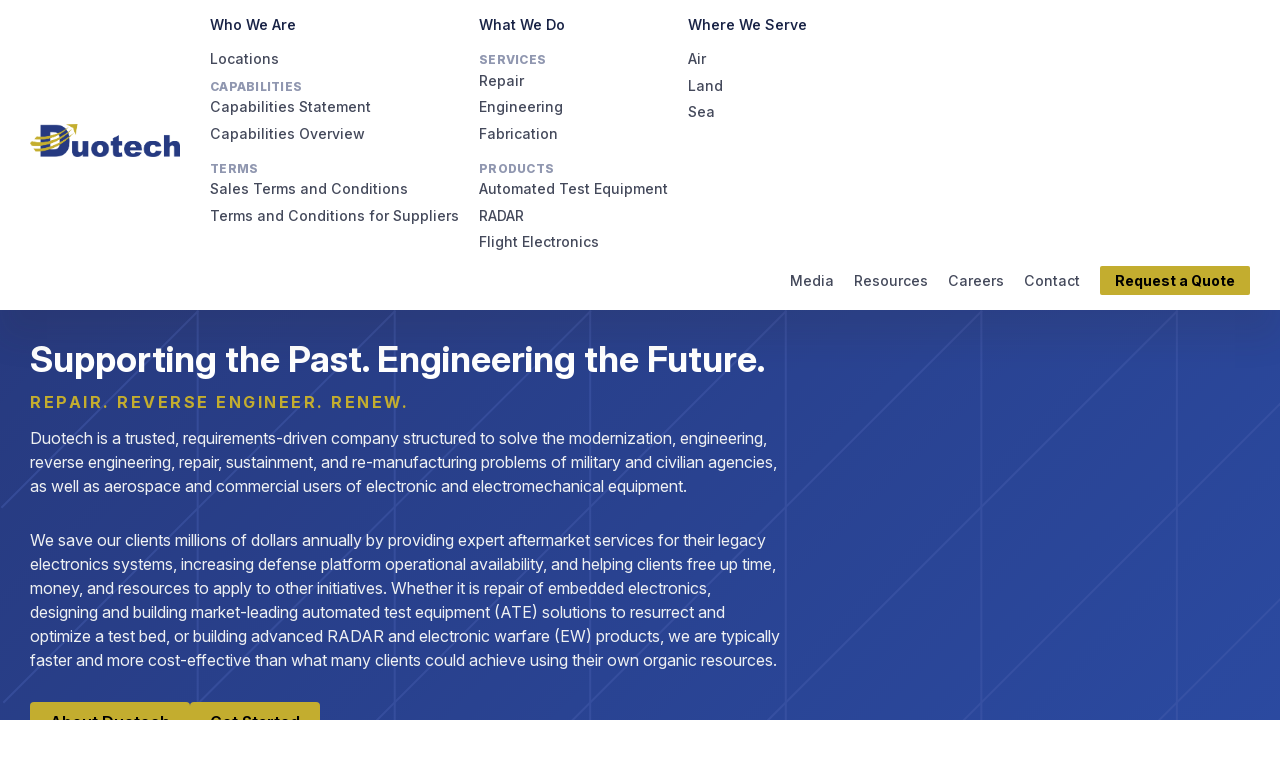

--- FILE ---
content_type: text/html; charset=UTF-8
request_url: https://duotechservices.com/?partId=14644
body_size: 11615
content:



<!DOCTYPE html><html
lang="en"><head><meta
charset="utf-8"><meta
name="viewport" content="width=device-width, initial-scale=1, viewport-fit=cover"><meta
http-equiv="X-UA-Compatible" content="IE=edge"><link
rel="home" href="https://duotechservices.com/" /> <script defer src="https://cloud.umami.is/script.js" data-website-id="33b2a154-e3df-4215-90fb-d9fc2f2c14bd"></script> <script src="https://kit.fontawesome.com/d26be30bbd.js" crossorigin="anonymous"></script> <script type="module">!function(){const e=document.createElement("link").relList;if(!(e&&e.supports&&e.supports("modulepreload"))){for(const e of document.querySelectorAll('link[rel="modulepreload"]'))r(e);new MutationObserver((e=>{for(const o of e)if("childList"===o.type)for(const e of o.addedNodes)if("LINK"===e.tagName&&"modulepreload"===e.rel)r(e);else if(e.querySelectorAll)for(const o of e.querySelectorAll("link[rel=modulepreload]"))r(o)})).observe(document,{childList:!0,subtree:!0})}function r(e){if(e.ep)return;e.ep=!0;const r=function(e){const r={};return e.integrity&&(r.integrity=e.integrity),e.referrerpolicy&&(r.referrerPolicy=e.referrerpolicy),"use-credentials"===e.crossorigin?r.credentials="include":"anonymous"===e.crossorigin?r.credentials="omit":r.credentials="same-origin",r}(e);fetch(e.href,r)}}();</script> <script type="module" src="https://duotechservices.com/dist/assets/app-B8g1v977.js" crossorigin onload="e=new CustomEvent(&#039;vite-script-loaded&#039;, {detail:{path: &#039;src/js/app.js&#039;}});document.dispatchEvent(e);"></script> <link
href="https://duotechservices.com/dist/assets/app-BmHYRQAk.css" rel="stylesheet"><style>.shadow-standard{box-shadow:rgba(50,50,93,.25) 0px 13px 27px -5px,rgba(0,0,0,.3) 0px 8px 16px -8px}</style><title>Military Electronics Repair &amp; Sustainment Solutions | Duotech Services</title>
<script>window.dataLayer = window.dataLayer || [];
function gtag(){dataLayer.push(arguments)};
gtag('js', new Date());
gtag('config', 'G-GDB9H8MGL8', {'send_page_view': true,'anonymize_ip': false,'link_attribution': false,'allow_display_features': false});
</script><meta name="generator" content="SEOmatic">
<meta name="referrer" content="no-referrer-when-downgrade">
<meta name="robots" content="all">
<meta content="en_US" property="og:locale">
<meta content="Duotech Services" property="og:site_name">
<meta content="website" property="og:type">
<meta content="https://duotechservices.com/" property="og:url">
<meta content="Military Electronics Repair &amp; Sustainment Solutions" property="og:title">
<meta name="twitter:card" content="summary_large_image">
<meta name="twitter:creator" content="@">
<meta name="twitter:title" content="Military Electronics Repair &amp; Sustainment Solutions">
<link href="https://duotechservices.com/" rel="canonical">
<link href="https://duotechservices.com/" rel="home">
<link type="text/plain" href="https://duotechservices.com/humans.txt" rel="author"></head><body
id="page-home"
x-data="{
modalOpen: false,
modalHtml: '',
modalTitle: '',
focusEl: '',
showLoading: false,
loadModalOpened: $persist(false).as('loadModalOpened_4').using(sessionStorage),
}"
><script async src="https://www.googletagmanager.com/gtag/js?id=G-GDB9H8MGL8"></script>

<!--[if lte IE 10]><div
style="padding: 1.0em; margin-bottom: 1.0em; background-color: #0077CC; color: #FFF; font-size: 18px;"><p>
We are sorry, your web browser is outdated and is not supported by this website. Please consider upgrading to a newer, more secure web browser (such as <a
href="https://www.mozilla.org/en-US/firefox/" style="color: #FFF;">Mozilla Firefox</a>) or visiting from a different device with a newer browser to have a better experience on this website.</p></div><style type="text/css">.loader{display:none;z-index:0;visibility:hidden;opacity:0}</style><![endif]--><div
id="page-wrapper"><div
id="login-status-bar-wrapper"></div><div
class="wrapper" id="wrapper"><div
id="header_topbar"
x-data="{alertHtml: ''}"
x-html="alertHtml"
x-init="
$nextTick(() => {
fetch('/resources/notificationbaralerts', {
method: 'GET',
headers: {
'X-Requested-With': 'XMLHttpRequest',
},
})
.then(response => response.text())
.then(text => {
alertHtml = text
})
})"
></div><header
class="header site-header" id="header"><div
class="container @container"><div
class="inner container-inner py-half md:py-base"><nav
class="flex flex-wrap justify-between lg:justify-start items-center mx-auto"><div
class="header__logo lg:mr-2x">
<a
class="" href="https://duotechservices.com/" title="Duotech">
<img
src="/dist/img/duotech-logo.png" alt="Duotech">
</a></div><div
class="flex items-center lg:ml-auto lg:order-2"><div
id="secondary_menu" class="secondary_menu hidden lg:block"><ul
class="flex items-center font-medium text-sm lg:flex-row lg:space-x-8"><li
class="secondary-menu-top">
<a
href="https://duotechservices.com/news" title="Media" >
<span>Media</span>
</a></li><li
class="secondary-menu-top">
<a
href="https://duotechservices.com/infographics" title="Resources" >
<span>Resources</span>
</a></li><li
class="secondary-menu-top">
<a
href="https://duotechservices.com/careers" title="Careers" >
<span>Careers</span>
</a></li><li
class="secondary-menu-top">
<a
href="https://duotechservices.com/contact" title="Contact" >
<span>Contact</span>
</a></li><li
class="mm-cta-btn secondary-menu-top">
<a
href="https://duotechservices.com/request-a-quote" title="Request a Quote" >
<span>Request a Quote</span>
</a></li></ul></div><nav
x-data="{ mobileMenuIsOpen: false }" class="lg:hidden flex items-center justify-between p-quarter" aria-label="ui menu">
<button
@click="mobileMenuIsOpen = !mobileMenuIsOpen" :aria-expanded="mobileMenuIsOpen" type="button" class="right-base inline-flex items-center p-quarter text-sm rounded-lg lg:hidden hover:bg-gray-100 focus:outline-none focus:ring-2 focus:ring-gray-200" aria-label="mobile menu" aria-controls="mobileMenu">
<svg
xmlns="http://www.w3.org/2000/svg" fill="none" aria-hidden="true" viewBox="0 0 24 24" stroke-width="2" stroke="currentColor" class="size-8">
<path
stroke-linecap="round" stroke-linejoin="round" d="M3.75 6.75h16.5M3.75 12h16.5m-16.5 5.25h16.5" />
</svg>
</button><div
x-cloak x-show="mobileMenuIsOpen" @click.away="mobileMenuIsOpen = false" x-transition:enter="transition motion-reduce:transition-none ease-in-out duration-300" x-transition:enter-start="-translate-y-full" x-transition:enter-end="translate-y-0" x-transition:leave="transition motion-reduce:transition-none ease-in-out duration-300" x-transition:leave-start="translate-y-0" x-transition:leave-end="-translate-y-full" id="mobileMenu" class="fixed max-h-svh overflow-y-auto inset-x-0 top-0 z-40 flex flex-col divide-y rounded-b-xl border-b border-neutral-300 bg-white p-normal mt-0 lg:hidden"><div
class="logo-mm w-40">
<a
href="https://duotechservices.com/" title="Duotech">
<img
src="/dist/img/duotech-logo.png" alt="Duotech">
</a></div><button
@click="mobileMenuIsOpen = !mobileMenuIsOpen" :aria-expanded="mobileMenuIsOpen" :class="mobileMenuIsOpen ? 'fixed z-50 top-normal right-normal' : null" type="button" class="right-base inline-flex items-center p-2 ml-1 text-sm rounded-lg lg:hidden bg-gray-100 hover:bg-gray-200 focus:outline-none focus:ring-2 focus:ring-gray-200" aria-label="mobile menu" aria-controls="mobileMenu">
<svg
xmlns="http://www.w3.org/2000/svg" fill="none" aria-hidden="true" viewBox="0 0 24 24" stroke-width="2" stroke="currentColor" class="size-8">
<path
stroke-linecap="round" stroke-linejoin="round" d="M6 18 18 6M6 6l12 12" />
</svg>
</button><ul
class="main_menu flex flex-col md:flex-row py-base text-scaling-2xl font-medium gap-6"><li
class="main-menu-top menu-item main-menu-parent">
<a
href="https://duotechservices.com/who-we-are" title="Who We Are" >
<span>Who We Are</span>
</a><div
class="main-menu-sub"><ul><li>
<a
href="https://duotechservices.com/who-we-are/locations" title="Locations" >
<span>Locations</span>
</a></li><li
class="passive menu_item_children">
<span
class="passive" title="Capabilities">Capabilities</span><ul><li>
<a
href="https://duotech-services.files.svdcdn.com/production/images/duotech-services-llc-capabilities-statement-3-20-2025.pdf?dm=1742480536" title="Capabilities Statement" target="_blank" >
<span>Capabilities Statement</span>
</a></li><li>
<a
href="https://duotech-services.files.svdcdn.com/staging/docs/Duotech-Summary-of-Capabilities.pdf" title="Capabilities Overview" target="_blank" >
<span>Capabilities Overview</span>
</a></li></ul></li><li
class="passive menu_item_children">
<span
class="passive" title="Terms">Terms</span><ul><li>
<a
href="https://duotechservices.com/sales-terms-and-conditions" title="Sales Terms and Conditions" >
<span>Sales Terms and Conditions</span>
</a></li><li>
<a
href="https://duotechservices.com/terms-for-suppliers" title="Terms and Conditions for Suppliers" >
<span>Terms and Conditions for Suppliers</span>
</a></li></ul></li></ul></div></li><li
class="main-menu-top menu-item main-menu-parent">
<a
href="https://duotechservices.com/what-we-do" title="What We Do" >
<span>What We Do</span>
</a><div
class="main-menu-sub"><ul><li
class="passive menu_item_children">
<span
class="passive" title="Services">Services</span><ul><li>
<a
href="https://duotechservices.com/what-we-do/repair" title="Repair" >
<span>Repair</span>
</a></li><li>
<a
href="https://duotechservices.com/what-we-do/engineering" title="Engineering" >
<span>Engineering</span>
</a></li><li>
<a
href="https://duotechservices.com/what-we-do/fabrication" title="Fabrication" >
<span>Fabrication</span>
</a></li></ul></li><li
class="passive menu_item_children">
<span
class="passive" title="Products">Products</span><ul><li>
<a
href="https://duotechservices.com/what-we-do/automated-test-equipment" title="Automated Test Equipment" >
<span>Automated Test Equipment</span>
</a></li><li>
<a
href="https://duotechservices.com/what-we-do/radar" title="RADAR" >
<span>RADAR</span>
</a></li><li>
<a
href="https://duotechservices.com/what-we-do/flight-electronics" title="Flight Electronics" >
<span>Flight Electronics</span>
</a></li></ul></li></ul></div></li><li
class="main-menu-top menu-item main-menu-parent">
<a
href="https://duotechservices.com/where-we-serve" title="Where We Serve" >
<span>Where We Serve</span>
</a><div
class="main-menu-sub"><ul><li>
<a
href="https://duotechservices.com/where-we-serve/air" title="Air" >
<span>Air</span>
</a></li><li>
<a
href="https://duotechservices.com/where-we-serve/land" title="Land" >
<span>Land</span>
</a></li><li>
<a
href="https://duotechservices.com/where-we-serve/sea" title="Sea" >
<span>Sea</span>
</a></li></ul></div></li></ul><ul
class="secondary_menu_mm w-full flex items-center font-medium text-sm pt-normal gap-4"><li
class="secondary-menu-top">
<a
href="https://duotechservices.com/news" title="Media" >
<span>Media</span>
</a></li><li
class="secondary-menu-top">
<a
href="https://duotechservices.com/infographics" title="Resources" >
<span>Resources</span>
</a></li><li
class="secondary-menu-top">
<a
href="https://duotechservices.com/careers" title="Careers" >
<span>Careers</span>
</a></li><li
class="secondary-menu-top">
<a
href="https://duotechservices.com/contact" title="Contact" >
<span>Contact</span>
</a></li><li
class="mm-cta-btn secondary-menu-top">
<a
href="https://duotechservices.com/request-a-quote" title="Request a Quote" >
<span>Request a Quote</span>
</a></li></ul></div><div
x-cloak x-show="mobileMenuIsOpen" id="mm_wrapper__bg" class="fixed mm_wrapper__bg w-screen h-screen bg-black bg-opacity-40 top-0 right-0 bottom-0 left-0 z-0"></div></nav></div><div
class="hidden justify-between items-center w-full lg:flex lg:w-auto lg:order-1" id="mobile-menu-2"><div
id="mm_wrapper" class="mm_wrapper"><div
id="main_menu" class="main_menu"><ul
class="flex flex-col font-medium lg:flex-row lg:space-x-8 lg:gap-4 xl:gap-6 lg:mt-0"><li
class="main-menu-top menu-item main-menu-parent">
<a
href="https://duotechservices.com/who-we-are" title="Who We Are" >
<span>Who We Are</span>
</a><div
class="main-menu-sub"><ul><li>
<a
href="https://duotechservices.com/who-we-are/locations" title="Locations" >
<span>Locations</span>
</a></li><li
class="passive menu_item_children">
<span
class="passive" title="Capabilities">Capabilities</span><ul><li>
<a
href="https://duotech-services.files.svdcdn.com/production/images/duotech-services-llc-capabilities-statement-3-20-2025.pdf?dm=1742480536" title="Capabilities Statement" target="_blank" >
<span>Capabilities Statement</span>
</a></li><li>
<a
href="https://duotech-services.files.svdcdn.com/staging/docs/Duotech-Summary-of-Capabilities.pdf" title="Capabilities Overview" target="_blank" >
<span>Capabilities Overview</span>
</a></li></ul></li><li
class="passive menu_item_children">
<span
class="passive" title="Terms">Terms</span><ul><li>
<a
href="https://duotechservices.com/sales-terms-and-conditions" title="Sales Terms and Conditions" >
<span>Sales Terms and Conditions</span>
</a></li><li>
<a
href="https://duotechservices.com/terms-for-suppliers" title="Terms and Conditions for Suppliers" >
<span>Terms and Conditions for Suppliers</span>
</a></li></ul></li></ul></div></li><li
class="main-menu-top menu-item main-menu-parent">
<a
href="https://duotechservices.com/what-we-do" title="What We Do" >
<span>What We Do</span>
</a><div
class="main-menu-sub"><ul><li
class="passive menu_item_children">
<span
class="passive" title="Services">Services</span><ul><li>
<a
href="https://duotechservices.com/what-we-do/repair" title="Repair" >
<span>Repair</span>
</a></li><li>
<a
href="https://duotechservices.com/what-we-do/engineering" title="Engineering" >
<span>Engineering</span>
</a></li><li>
<a
href="https://duotechservices.com/what-we-do/fabrication" title="Fabrication" >
<span>Fabrication</span>
</a></li></ul></li><li
class="passive menu_item_children">
<span
class="passive" title="Products">Products</span><ul><li>
<a
href="https://duotechservices.com/what-we-do/automated-test-equipment" title="Automated Test Equipment" >
<span>Automated Test Equipment</span>
</a></li><li>
<a
href="https://duotechservices.com/what-we-do/radar" title="RADAR" >
<span>RADAR</span>
</a></li><li>
<a
href="https://duotechservices.com/what-we-do/flight-electronics" title="Flight Electronics" >
<span>Flight Electronics</span>
</a></li></ul></li></ul></div></li><li
class="main-menu-top menu-item main-menu-parent">
<a
href="https://duotechservices.com/where-we-serve" title="Where We Serve" >
<span>Where We Serve</span>
</a><div
class="main-menu-sub"><ul><li>
<a
href="https://duotechservices.com/where-we-serve/air" title="Air" >
<span>Air</span>
</a></li><li>
<a
href="https://duotechservices.com/where-we-serve/land" title="Land" >
<span>Land</span>
</a></li><li>
<a
href="https://duotechservices.com/where-we-serve/sea" title="Sea" >
<span>Sea</span>
</a></li></ul></div></li></ul></div></div></div></nav></div></div></header><div
class="root" id="root"><main
class="main" id="main"><section
id="pageheader-home-hero" class="section-side-photo @container
colormode-dark bg-gradient "><div
class="side-section-layout "><div
class="side-photo-content
@md:w-1/2 @md:order-first @md:justify-end @md:items-center @lg:w-1/2 @lg:order-first @lg:justify-end @lg:items-center @xl:w-1/2 @xl:order-first @xl:justify-end @xl:items-center @2xl:w-1/2 @2xl:order-first @2xl:justify-end @2xl:items-center
"><div
class="side-photo-content-wrapper
"><h1 id="header-24428" class="heading  headline-large colormode-dark
"
>
<span
class="header-main-text">Supporting the Past. Engineering the Future.</span>
<span
id="header-24428-subhead" class="											subhead subhead-default text-gold
">
Repair. Reverse Engineer. Renew.
</span></h1><p>Duotech is a trusted, requirements-driven company structured to solve the modernization, engineering, reverse engineering, repair, sustainment, and re-manufacturing problems of military and civilian agencies, as well as aerospace and commercial users of electronic and electromechanical equipment.</p><p>We save our clients millions of dollars annually by providing expert aftermarket services for their legacy electronics systems, increasing defense platform operational availability, and helping clients free up time, money, and resources to apply to other initiatives. Whether it is repair of embedded electronics, designing and building market-leading automated test equipment (ATE) solutions to resurrect and optimize a test bed, or building advanced RADAR and electronic warfare (EW) products, we are typically faster and more cost-effective than what many clients could achieve using their own organic resources.</p><p></p><div
id="button-set-24429" class="button-group @container
"
>
<a
href="https://duotechservices.com/who-we-are" class="btn   colormode-dark "
>
<span>About Duotech</span>
</a>
<a
href="https://duotechservices.com/contact" class="btn   colormode-dark "
>
<span>Get Started</span>
</a></div></div></div><div
class="side-photo-img  																																										@md:w-1/2 @lg:w-1/2 @xl:w-1/2 @2xl:w-1/2
">
<img
src="data:image/svg+xml;charset=utf-8,%3Csvg%20xmlns%3D%27http%3A%2F%2Fwww.w3.org%2F2000%2Fsvg%27%20width%3D%27320%27%20height%3D%27213%27%20style%3D%27background%3Atransparent%27%2F%3E"
width="320"
height="213"
sizes="auto"
src="https://duotech-prod.imgix.net/production/images/Duotech-Air-Land-Sea-Military-Fighter-Jets-Naval-Ships-Satellites.jpeg?auto=compress%2Cformat&amp;fit=clip&amp;fm=webp&amp;q=70&amp;w=320&amp;s=da54f4fe4dbff3bd14a10b9dfe72939b"
srcset="https://duotech-prod.imgix.net/production/images/Duotech-Air-Land-Sea-Military-Fighter-Jets-Naval-Ships-Satellites.jpeg?auto=compress%2Cformat&amp;fit=clip&amp;fm=webp&amp;q=70&amp;w=320&amp;s=da54f4fe4dbff3bd14a10b9dfe72939b 320w, https://duotech-prod.imgix.net/production/images/Duotech-Air-Land-Sea-Military-Fighter-Jets-Naval-Ships-Satellites.jpeg?auto=compress%2Cformat&amp;fit=clip&amp;fm=webp&amp;q=70&amp;w=520&amp;s=2e80aba0f19053e9673fb863d303e7f2 520w, https://duotech-prod.imgix.net/production/images/Duotech-Air-Land-Sea-Military-Fighter-Jets-Naval-Ships-Satellites.jpeg?auto=compress%2Cformat&amp;fit=clip&amp;fm=webp&amp;q=70&amp;w=640&amp;s=e2037903f646d335ad5ab7586ee14a06 640w, https://duotech-prod.imgix.net/production/images/Duotech-Air-Land-Sea-Military-Fighter-Jets-Naval-Ships-Satellites.jpeg?auto=compress%2Cformat&amp;fit=clip&amp;fm=webp&amp;q=70&amp;w=768&amp;s=4d894d82acc1230f52aa8f3e2e97d2fc 768w, https://duotech-prod.imgix.net/production/images/Duotech-Air-Land-Sea-Military-Fighter-Jets-Naval-Ships-Satellites.jpeg?auto=compress%2Cformat&amp;fit=clip&amp;fm=webp&amp;q=70&amp;w=968&amp;s=e8ede3e6994b7b29d89fbb03f1f632a7 968w, https://duotech-prod.imgix.net/production/images/Duotech-Air-Land-Sea-Military-Fighter-Jets-Naval-Ships-Satellites.jpeg?auto=compress%2Cformat&amp;fit=clip&amp;fm=webp&amp;q=70&amp;w=1024&amp;s=af6447925047878a99f75d34524ec358 1024w, https://duotech-prod.imgix.net/production/images/Duotech-Air-Land-Sea-Military-Fighter-Jets-Naval-Ships-Satellites.jpeg?auto=compress%2Cformat&amp;fit=clip&amp;fm=webp&amp;q=70&amp;w=1224&amp;s=16c10aba363fee03c80429b83cecc757 1224w, https://duotech-prod.imgix.net/production/images/Duotech-Air-Land-Sea-Military-Fighter-Jets-Naval-Ships-Satellites.jpeg?auto=compress%2Cformat&amp;fit=clip&amp;fm=webp&amp;q=70&amp;w=1280&amp;s=868683d0bcc62c5902b0ffc57b186ef6 1280w, https://duotech-prod.imgix.net/production/images/Duotech-Air-Land-Sea-Military-Fighter-Jets-Naval-Ships-Satellites.jpeg?auto=compress%2Cformat&amp;fit=clip&amp;fm=webp&amp;q=70&amp;w=1480&amp;s=13eb3cf2aacd8d32fd90c114fd051654 1480w, https://duotech-prod.imgix.net/production/images/Duotech-Air-Land-Sea-Military-Fighter-Jets-Naval-Ships-Satellites.jpeg?auto=compress%2Cformat&amp;fit=clip&amp;fm=webp&amp;q=70&amp;w=1600&amp;s=fc335b3491e8f3e9afc20fa0897fa14a 1600w"
alt="F5 Lee"
class="block @md:hidden w-full lazyload"
>
<img
src="data:image/svg+xml;charset=utf-8,%3Csvg%20xmlns%3D%27http%3A%2F%2Fwww.w3.org%2F2000%2Fsvg%27%20width%3D%27320%27%20height%3D%27213%27%20style%3D%27background%3Atransparent%27%2F%3E"
width="320"
height="213"
sizes="auto"
src="https://duotech-prod.imgix.net/production/images/Duotech-Air-Land-Sea-Military-Fighter-Jets-Naval-Ships-Satellites.jpeg?auto=compress%2Cformat&amp;fit=clip&amp;fm=webp&amp;q=70&amp;w=320&amp;s=da54f4fe4dbff3bd14a10b9dfe72939b"
srcset="https://duotech-prod.imgix.net/production/images/Duotech-Air-Land-Sea-Military-Fighter-Jets-Naval-Ships-Satellites.jpeg?auto=compress%2Cformat&amp;fit=clip&amp;fm=webp&amp;q=70&amp;w=320&amp;s=da54f4fe4dbff3bd14a10b9dfe72939b 320w, https://duotech-prod.imgix.net/production/images/Duotech-Air-Land-Sea-Military-Fighter-Jets-Naval-Ships-Satellites.jpeg?auto=compress%2Cformat&amp;fit=clip&amp;fm=webp&amp;q=70&amp;w=520&amp;s=2e80aba0f19053e9673fb863d303e7f2 520w, https://duotech-prod.imgix.net/production/images/Duotech-Air-Land-Sea-Military-Fighter-Jets-Naval-Ships-Satellites.jpeg?auto=compress%2Cformat&amp;fit=clip&amp;fm=webp&amp;q=70&amp;w=640&amp;s=e2037903f646d335ad5ab7586ee14a06 640w, https://duotech-prod.imgix.net/production/images/Duotech-Air-Land-Sea-Military-Fighter-Jets-Naval-Ships-Satellites.jpeg?auto=compress%2Cformat&amp;fit=clip&amp;fm=webp&amp;q=70&amp;w=768&amp;s=4d894d82acc1230f52aa8f3e2e97d2fc 768w, https://duotech-prod.imgix.net/production/images/Duotech-Air-Land-Sea-Military-Fighter-Jets-Naval-Ships-Satellites.jpeg?auto=compress%2Cformat&amp;fit=clip&amp;fm=webp&amp;q=70&amp;w=968&amp;s=e8ede3e6994b7b29d89fbb03f1f632a7 968w, https://duotech-prod.imgix.net/production/images/Duotech-Air-Land-Sea-Military-Fighter-Jets-Naval-Ships-Satellites.jpeg?auto=compress%2Cformat&amp;fit=clip&amp;fm=webp&amp;q=70&amp;w=1024&amp;s=af6447925047878a99f75d34524ec358 1024w, https://duotech-prod.imgix.net/production/images/Duotech-Air-Land-Sea-Military-Fighter-Jets-Naval-Ships-Satellites.jpeg?auto=compress%2Cformat&amp;fit=clip&amp;fm=webp&amp;q=70&amp;w=1224&amp;s=16c10aba363fee03c80429b83cecc757 1224w, https://duotech-prod.imgix.net/production/images/Duotech-Air-Land-Sea-Military-Fighter-Jets-Naval-Ships-Satellites.jpeg?auto=compress%2Cformat&amp;fit=clip&amp;fm=webp&amp;q=70&amp;w=1280&amp;s=868683d0bcc62c5902b0ffc57b186ef6 1280w, https://duotech-prod.imgix.net/production/images/Duotech-Air-Land-Sea-Military-Fighter-Jets-Naval-Ships-Satellites.jpeg?auto=compress%2Cformat&amp;fit=clip&amp;fm=webp&amp;q=70&amp;w=1480&amp;s=13eb3cf2aacd8d32fd90c114fd051654 1480w, https://duotech-prod.imgix.net/production/images/Duotech-Air-Land-Sea-Military-Fighter-Jets-Naval-Ships-Satellites.jpeg?auto=compress%2Cformat&amp;fit=clip&amp;fm=webp&amp;q=70&amp;w=1600&amp;s=fc335b3491e8f3e9afc20fa0897fa14a 1600w"
alt="F5 Lee"
class="hidden @md:block absolute w-full h-full inset-0 object-cover object-center lazyload"
></div></div></section><section
id="section-20153" class="section-standard @container
colormode-default "x-data="sectionStandard(true,true)"
x-ref="animparent"
><div
class="container"><div
class="inner container-inner
"><div
id="row-20154" class="row @container
"
><div
id="column-20155" class="column @container
colormode-default bg-transparent @md:w-1/2 "
><div
class="inner column-inner
"><h2 id="header-20156" class="heading animate headline-default colormode-default
"
>
<span
class="header-main-text">The Duotech Advantage</span></h2><div
id="row-20157" class="row @container
justify-start "
><div
id="column-20158" class="column @container
colormode-default bg-transparent w-1/2 "
><div
class="inner column-inner
"><div
id="icon-block-20159" class="icon-block @container/component colormode-default animate
"
><div
class="icon-block-horizontal"><div
class="icon-wrapper colormode-default icon-small">
<svg><use
xlink:href="/sprites.svg#icon-cost-down"></use></svg></div><div
class="icon-content-wrapper icon-content-wrapper-small
"><p>Cost effective</p></div></div></div></div><div
class="background"></div></div><div
id="column-20160" class="column @container
colormode-default bg-transparent w-1/2 "
><div
class="inner column-inner
"><div
id="icon-block-20161" class="icon-block @container/component colormode-default animate
"
><div
class="icon-block-horizontal"><div
class="icon-wrapper colormode-default icon-small">
<svg><use
xlink:href="/sprites.svg#icon-bolt"></use></svg></div><div
class="icon-content-wrapper icon-content-wrapper-small
"><p>Agile with rapid execution capabilities</p></div></div></div></div><div
class="background"></div></div><div
id="column-20162" class="column @container
colormode-default bg-transparent w-1/2 "
><div
class="inner column-inner
"><div
id="icon-block-20163" class="icon-block @container/component colormode-default animate
"
><div
class="icon-block-horizontal"><div
class="icon-wrapper colormode-default icon-small">
<svg><use
xlink:href="/sprites.svg#icon-star-calendar"></use></svg></div><div
class="icon-content-wrapper icon-content-wrapper-small
"><p>40 years of industry experience</p></div></div></div></div><div
class="background"></div></div><div
id="column-20956" class="column @container
colormode-default bg-transparent w-1/2 "
><div
class="inner column-inner
"><div
id="icon-block-20959" class="icon-block @container/component colormode-default animate
"
><div
class="icon-block-horizontal"><div
class="icon-wrapper colormode-default icon-small">
<svg><use
xlink:href="/sprites.svg#icon-globe"></use></svg></div><div
class="icon-content-wrapper icon-content-wrapper-small
"><p>12,000 unique NSN repairs completed</p></div></div></div></div><div
class="background"></div></div><div
id="column-20957" class="column @container
colormode-default bg-transparent w-1/2 "
><div
class="inner column-inner
"><div
id="icon-block-20960" class="icon-block @container/component colormode-default animate
"
><div
class="icon-block-horizontal"><div
class="icon-wrapper colormode-default icon-small">
<svg><use
xlink:href="/sprites.svg#icon-flag"></use></svg></div><div
class="icon-content-wrapper icon-content-wrapper-small
"><p>40 U.S. allies supported worldwide</p></div></div></div></div><div
class="background"></div></div><div
id="column-20958" class="column @container
colormode-default bg-transparent w-1/2 "
><div
class="inner column-inner
"><div
id="icon-block-20961" class="icon-block @container/component colormode-default animate
"
><div
class="icon-block-horizontal"><div
class="icon-wrapper colormode-default icon-small">
<svg><use
xlink:href="/sprites.svg#icon-wave"></use></svg></div><div
class="icon-content-wrapper icon-content-wrapper-small
"><p>Horizontal integration across service segments</p></div></div></div><p
class="animate"></p></div><div
class="background"></div></div><div
id="column-20968" class="column @container
colormode-default bg-transparent w-1/2 self-start "
><div
class="inner column-inner
pt-none
"><div
id="icon-block-20971" class="icon-block @container/component colormode-default animate
"
><div
class="icon-block-horizontal"><div
class="icon-wrapper colormode-default icon-small">
<svg><use
xlink:href="/sprites.svg#icon-signal"></use></svg></div><div
class="icon-content-wrapper icon-content-wrapper-small
"><p>Vertical integration from circuitry design to line replaceable unit (LRU)-level platform integration</p></div></div></div><p
class="animate"></p></div><div
class="background"></div></div></div></div><div
class="background"></div></div><div
id="column-22740" class="column @container
colormode-default bg-transparent @md:w-1/2 @md:self-center "
><div
class="inner column-inner
"><div
id="image-22741" class="content-image animate
colormode-default "
>
<img
src="data:image/svg+xml;charset=utf-8,%3Csvg%20xmlns%3D%27http%3A%2F%2Fwww.w3.org%2F2000%2Fsvg%27%20width%3D%271000%27%20height%3D%27930%27%20style%3D%27background%3Atransparent%27%2F%3E"
width="1000"
height="930"
data-sizes="auto"
data-src="https://duotech-prod.imgix.net/production/images/The-Duotech-Advantage_Featured-Image.png?auto=compress%2Cformat&amp;fit=clip&amp;fm=webp&amp;q=70&amp;w=320&amp;s=720050910e364e470bad11c3866c24ef"
data-srcset="https://duotech-prod.imgix.net/production/images/The-Duotech-Advantage_Featured-Image.png?auto=compress%2Cformat&amp;fit=clip&amp;fm=webp&amp;q=70&amp;w=320&amp;s=720050910e364e470bad11c3866c24ef 320w, https://duotech-prod.imgix.net/production/images/The-Duotech-Advantage_Featured-Image.png?auto=compress%2Cformat&amp;fit=clip&amp;fm=webp&amp;q=70&amp;w=520&amp;s=8c7f4d98fd6bd195edb4148fd603e1ae 520w, https://duotech-prod.imgix.net/production/images/The-Duotech-Advantage_Featured-Image.png?auto=compress%2Cformat&amp;fit=clip&amp;fm=webp&amp;q=70&amp;w=640&amp;s=52bd2e6584188b13a4308a0b4d0e9a32 640w, https://duotech-prod.imgix.net/production/images/The-Duotech-Advantage_Featured-Image.png?auto=compress%2Cformat&amp;fit=clip&amp;fm=webp&amp;q=70&amp;w=768&amp;s=41a8985ff45afd063a685f94dec44d5a 768w, https://duotech-prod.imgix.net/production/images/The-Duotech-Advantage_Featured-Image.png?auto=compress%2Cformat&amp;fit=clip&amp;fm=webp&amp;q=70&amp;w=968&amp;s=ade182d3f57a7beed0b7842ce6b7db6a 968w, https://duotech-prod.imgix.net/production/images/The-Duotech-Advantage_Featured-Image.png?auto=compress%2Cformat&amp;fit=clip&amp;fm=webp&amp;q=70&amp;w=1024&amp;s=712170cee2fb319ee732bce98b1e29d6 1024w, https://duotech-prod.imgix.net/production/images/The-Duotech-Advantage_Featured-Image.png?auto=compress%2Cformat&amp;fit=clip&amp;fm=webp&amp;q=70&amp;w=1224&amp;s=61bcc7a988ffd1759dbb36ea720c517c 1224w, https://duotech-prod.imgix.net/production/images/The-Duotech-Advantage_Featured-Image.png?auto=compress%2Cformat&amp;fit=clip&amp;fm=webp&amp;q=70&amp;w=1280&amp;s=4ffffc41937571e47086217c071704d9 1280w, https://duotech-prod.imgix.net/production/images/The-Duotech-Advantage_Featured-Image.png?auto=compress%2Cformat&amp;fit=clip&amp;fm=webp&amp;q=70&amp;w=1480&amp;s=16cc9d2921c39d5f9cda0b5514ba5558 1480w, https://duotech-prod.imgix.net/production/images/The-Duotech-Advantage_Featured-Image.png?auto=compress%2Cformat&amp;fit=clip&amp;fm=webp&amp;q=70&amp;w=1600&amp;s=e52c5939d4b9bb3f21029aa17de7f16c 1600w"
alt="Military Electronics Repair &amp; Sustainment Solutions"
class="lazyload block"
></div><p
class="animate"></p></div><div
class="background"></div></div></div></div><div
class="background"></div></div></section><section
id="section-20189" class="section-standard @container
colormode-dark bg-transparent "x-data="sectionStandard(true,true)"
x-ref="animparent"
><div
class="container"><div
class="inner container-inner
"><div
id="wrapper-20191" class="content-wrapper @container animate
colormode-dark bg-blue relative rounded-lg shadow-standard"
><div
class="inner content-wrapper-inner
pt-normal pb-normal pl-normal pr-normal
"><div
id="row-20193" class="row @container
items-center "
><div
id="column-20773" class="column @container
colormode-dark bg-transparent @md:w-1/2 "
><div
class="inner column-inner
"><p>Duotech specializes in repairing and modernizing legacy equipment<strong> </strong>critical to the operation and success of military and civilian systems. Decades of industry expertise and knowledge of current trends, combined with advanced technology and best-value products has positioned Duotech as a premier partner to strengthen and enhance end-user operational capability.</p></div><div
class="background"></div></div><div
id="column-20268" class="column @container
colormode-dark bg-transparent @md:w-1/2 "
><div
class="inner column-inner
"><div
id="row-20774" class="row @container
"
><div
id="column-20775" class="column @container
colormode-dark bg-transparent w-1/2 "
><div
class="inner column-inner
"><p><strong>SERVICES</strong></p><div
id="repeater-20776" class="repeater @container/list
colormode-dark "
><ul
class="repeater-list-text  colormode-dark"><li
class="repeater-list-text-item "><div
class="list-item-content"><h3 class="repeater-list-text-item-header">
<a
href="https://duotechservices.com/what-we-do/repair" >					  Repair
</a></h3></div></li><li
class="repeater-list-text-item "><div
class="list-item-content"><h3 class="repeater-list-text-item-header">
<a
href="https://duotechservices.com/what-we-do/engineering" >					  Engineering
</a></h3></div></li><li
class="repeater-list-text-item "><div
class="list-item-content"><h3 class="repeater-list-text-item-header">
<a
href="https://duotechservices.com/what-we-do/fabrication" >					  Fabrication
</a></h3></div></li></ul></div></div><div
class="background"></div></div><div
id="column-20777" class="column @container
colormode-dark bg-transparent w-1/2 "
><div
class="inner column-inner
"><p><strong>PRODUCTS</strong></p><div
id="repeater-20778" class="repeater @container/list
colormode-dark "
><ul
class="repeater-list-text  colormode-dark"><li
class="repeater-list-text-item "><div
class="list-item-content"><h3 class="repeater-list-text-item-header">
<a
href="https://duotechservices.com/what-we-do/automated-test-equipment" >					  Automated Test Equipment
</a></h3></div></li><li
class="repeater-list-text-item "><div
class="list-item-content"><h3 class="repeater-list-text-item-header">
<a
href="https://duotechservices.com/what-we-do/radar" >					  RADAR
</a></h3></div></li><li
class="repeater-list-text-item "><div
class="list-item-content"><h3 class="repeater-list-text-item-header">
<a
href="https://duotechservices.com/what-we-do/flight-electronics" >					  Flight Electronics
</a></h3></div></li></ul></div></div><div
class="background"></div></div></div></div><div
class="background"></div></div></div></div><div
class="background"><div
class="background opacity-10">
<img
src="data:image/svg+xml;charset=utf-8,%3Csvg%20xmlns%3D%27http%3A%2F%2Fwww.w3.org%2F2000%2Fsvg%27%20width%3D%27320%27%20height%3D%27107%27%20style%3D%27background%3Atransparent%27%2F%3E"
width="320"
height="107"
sizes="auto"
src="https://duotech-prod.imgix.net/production/images/HOLO2-Lee-Cloer.jpg?auto=compress%2Cformat&amp;crop=focalpoint&amp;fit=crop&amp;fm=jpg&amp;fp-x=0.5&amp;fp-y=0.5&amp;h=107&amp;q=70&amp;w=320&amp;s=a9fe26753d6123e2174e6ffbb9ee5255"
srcset="https://duotech-prod.imgix.net/production/images/HOLO2-Lee-Cloer.jpg?auto=compress%2Cformat&amp;crop=focalpoint&amp;fit=crop&amp;fm=jpg&amp;fp-x=0.5&amp;fp-y=0.5&amp;h=107&amp;q=70&amp;w=320&amp;s=a9fe26753d6123e2174e6ffbb9ee5255 320w, https://duotech-prod.imgix.net/production/images/HOLO2-Lee-Cloer.jpg?auto=compress%2Cformat&amp;crop=focalpoint&amp;fit=crop&amp;fm=jpg&amp;fp-x=0.5&amp;fp-y=0.5&amp;h=173&amp;q=70&amp;w=520&amp;s=7ecee26e730d571e6e713e94465a278c 520w, https://duotech-prod.imgix.net/production/images/HOLO2-Lee-Cloer.jpg?auto=compress%2Cformat&amp;crop=focalpoint&amp;fit=crop&amp;fm=jpg&amp;fp-x=0.5&amp;fp-y=0.5&amp;h=213&amp;q=70&amp;w=640&amp;s=1877ffa2f0a3287408cc8328433760d8 640w, https://duotech-prod.imgix.net/production/images/HOLO2-Lee-Cloer.jpg?auto=compress%2Cformat&amp;crop=focalpoint&amp;fit=crop&amp;fm=jpg&amp;fp-x=0.5&amp;fp-y=0.5&amp;h=256&amp;q=70&amp;w=768&amp;s=dad94fcfca8307984dbdbf818e7a6ed3 768w, https://duotech-prod.imgix.net/production/images/HOLO2-Lee-Cloer.jpg?auto=compress%2Cformat&amp;crop=focalpoint&amp;fit=crop&amp;fm=jpg&amp;fp-x=0.5&amp;fp-y=0.5&amp;h=323&amp;q=70&amp;w=968&amp;s=c6be42abb5503111d22b60fb11c9f765 968w, https://duotech-prod.imgix.net/production/images/HOLO2-Lee-Cloer.jpg?auto=compress%2Cformat&amp;crop=focalpoint&amp;fit=crop&amp;fm=jpg&amp;fp-x=0.5&amp;fp-y=0.5&amp;h=341&amp;q=70&amp;w=1024&amp;s=a6eecd579c569491461eb665b5a8741f 1024w, https://duotech-prod.imgix.net/production/images/HOLO2-Lee-Cloer.jpg?auto=compress%2Cformat&amp;crop=focalpoint&amp;fit=crop&amp;fm=jpg&amp;fp-x=0.5&amp;fp-y=0.5&amp;h=408&amp;q=70&amp;w=1224&amp;s=e525f6a3cc70a76419e0a1184e5d72ed 1224w, https://duotech-prod.imgix.net/production/images/HOLO2-Lee-Cloer.jpg?auto=compress%2Cformat&amp;crop=focalpoint&amp;fit=crop&amp;fm=jpg&amp;fp-x=0.5&amp;fp-y=0.5&amp;h=427&amp;q=70&amp;w=1280&amp;s=5aa177431ace93076e291909afd6b5e8 1280w, https://duotech-prod.imgix.net/production/images/HOLO2-Lee-Cloer.jpg?auto=compress%2Cformat&amp;crop=focalpoint&amp;fit=crop&amp;fm=jpg&amp;fp-x=0.5&amp;fp-y=0.5&amp;h=493&amp;q=70&amp;w=1480&amp;s=a5b53d9ad5799bffe8817238c51fbfab 1480w, https://duotech-prod.imgix.net/production/images/HOLO2-Lee-Cloer.jpg?auto=compress%2Cformat&amp;crop=focalpoint&amp;fit=crop&amp;fm=jpg&amp;fp-x=0.5&amp;fp-y=0.5&amp;h=533&amp;q=70&amp;w=1600&amp;s=f3fd5f45d0ba92f9d5bdbb80f4b2a821 1600w"
alt=""
class="background object-cover object- lazyload"
loading="lazy"
></div></div></div></div><div
class="background"><div
class="background ">
<img
src="data:image/svg+xml;charset=utf-8,%3Csvg%20xmlns%3D%27http%3A%2F%2Fwww.w3.org%2F2000%2Fsvg%27%20width%3D%27320%27%20height%3D%2756%27%20style%3D%27background%3Atransparent%27%2F%3E"
width="320"
height="56"
sizes="auto"
src="https://duotech-prod.imgix.net/production/images/bg-yellow-half.svg?auto=compress%2Cformat&amp;fit=clip&amp;q=70&amp;w=320&amp;s=274f8eb8eeef2c5ec9158cbe5c334790"
srcset="https://duotech-prod.imgix.net/production/images/bg-yellow-half.svg?auto=compress%2Cformat&amp;fit=clip&amp;q=70&amp;w=320&amp;s=274f8eb8eeef2c5ec9158cbe5c334790 320w, https://duotech-prod.imgix.net/production/images/bg-yellow-half.svg?auto=compress%2Cformat&amp;fit=clip&amp;q=70&amp;w=520&amp;s=c5c45f84a9821af2a19c44a5bd9706e7 520w, https://duotech-prod.imgix.net/production/images/bg-yellow-half.svg?auto=compress%2Cformat&amp;fit=clip&amp;q=70&amp;w=640&amp;s=5cb0b77a7b3ea790c3c1347981625208 640w, https://duotech-prod.imgix.net/production/images/bg-yellow-half.svg?auto=compress%2Cformat&amp;fit=clip&amp;q=70&amp;w=768&amp;s=70a812de2a6e60e9e03f7bdb5feb7467 768w, https://duotech-prod.imgix.net/production/images/bg-yellow-half.svg?auto=compress%2Cformat&amp;fit=clip&amp;q=70&amp;w=968&amp;s=1311dd5a3c1ad46e130f5ad34ce3b17f 968w, https://duotech-prod.imgix.net/production/images/bg-yellow-half.svg?auto=compress%2Cformat&amp;fit=clip&amp;q=70&amp;w=1024&amp;s=65a9cd3141c8ee66cd046d2fa3f095e9 1024w, https://duotech-prod.imgix.net/production/images/bg-yellow-half.svg?auto=compress%2Cformat&amp;fit=clip&amp;q=70&amp;w=1224&amp;s=3933c952ffbd68b8e0e3a4fddc7ae0dc 1224w, https://duotech-prod.imgix.net/production/images/bg-yellow-half.svg?auto=compress%2Cformat&amp;fit=clip&amp;q=70&amp;w=1280&amp;s=c49d0e4f679ebbebd64df84635dbf75a 1280w, https://duotech-prod.imgix.net/production/images/bg-yellow-half.svg?auto=compress%2Cformat&amp;fit=clip&amp;q=70&amp;w=1480&amp;s=e758e57e093d722152394c236cd6d654 1480w, https://duotech-prod.imgix.net/production/images/bg-yellow-half.svg?auto=compress%2Cformat&amp;fit=clip&amp;q=70&amp;w=1600&amp;s=8d5f1f34c5fd69a0e58ac9e174a97fb7 1600w"
alt=""
class="background object-contain object-bottom lazyload"
loading="lazy"
></div></div></div></section></main><footer
id="footer" class="bg-white footer section-standard @container"><div
class="footer-top bg-"><div
class="container"><div
class="inner container-inner md:flex items-center justify-center"><div
class="footer-cta w-full bg-white md:flex"><div
class="footer-cta-left md:w-1/2 p-normal lg:py-extra"><h3 class="headline-default">
<span
class="block text-gold subhead-default">
Get Started
</span>
Request a Repair Quote</h3></div><div
class="footer-cta-right md:w-1/2 p-normal lg:py-extra bg-gold flex items-center justify-start md:justify-center"><div
class="button-group colormode-light">
<a
href="https://duotechservices.com/request-a-quote" class="btn btn-standard btn-blue">Request a Quote</a>
<a
href="https://duotechservices.com/part-number-search" class="btn">Part Number Search</a></div></div></div></div></div></div><div
class="footer-logo-bar bg-gray-100"><div
class="container"><div
class="inner container-inner py-base flex items-center justify-between"><div
class="footer__logo">
<a
class="block w-full" href="https://duotechservices.com/" title="Duotech">
<img
src="/dist/img/duotech-logo.png" alt="Duotech">
</a></div><div
class="footer-socials flex items-center justify-start ml-auto md:justify-end gap-6">
<a
href="https://www.facebook.com/duotechservices" class="social-icon-link" title="Facebook" target="_blank">
<i
class="fab fa-facebook-f"></i>
</a>
<a
href="https://twitter.com/DuotechServ" class="social-icon-link" title="X" target="_blank">
<svg><use
xlink:href="/sprites.svg?v=01242026#icon-twitter-x"></use></svg>
</a>
<a
href="https://www.linkedin.com/company/duotech-services" class="social-icon-link" title="LinkedIn" target="_blank">
<i
class="fab fa-linkedin-in"></i>
</a>
<a
href="https://www.youtube.com/user/duotechservices/feed" class="social-icon-link" title="Youtube" target="_blank">
<i
class="fab fa-youtube"></i>
</a>
<a
href="https://www.instagram.com/duotechservices/" class="social-icon-link" title="Instagram" target="_blank">
<i
class="fab fa-instagram"></i>
</a></div></div></div></div><div
class="container"><div
class="inner container-inner"><div
class="footer-main"><div
id="footer-menu" class="footer-menu"><div
class="row @container justify-between"><div
class="column footer-menu-right md:w-1/3 lg:w-1/4 mt-0"><div
class="inner column-inner"><h3 class="font-bold text-scaling-lg">Contact Us</h3>
<span><p><strong>FRANKLIN, NC</strong><br
/>245 Industrial Park Rd<br
/>Franklin, NC, 28734 USA<br
/><a
href="tel:8283695411"><i><strong>(828) 369-5411</strong></i></a></p><p><strong>HUNTSVILLE, AL</strong><br
/>475 Quality Circle, Suite 150<br
/>Huntsville, AL 35806 USA<br
/><a
href="tel:2562249001"><i><strong>(256) 224-9001</strong></i></a></p></span><div
class="button-group mt-base">
<a
href="" class="btn btn-standard colormode-light">1 (828) 369-5411</a></div>
<a
class="block text-blue font-bold mt-base" href="mailto:about@duotechservices.com">about@duotechservices.com</a>
<span
class="block text-sm mt-base text-gray-500"><p><strong>Our Certifications</strong><br
/><a
href="https://duotech-services.files.svdcdn.com/production/images/AS11_CER_W0460152_C0098832_20250325123232.pdf?dm=1768228780">AS9100D with ISO 9001:2015</a></p>
</span></div></div><div
class="column footer-menu-left md:w-2/3 lg:w-3/4 mt-0"><div
class="inner column-inner"><ul
class="grid grid-cols-2 md:grid-cols-4 gap-6 lg:gap-12 max-w-none"><li
class="main-menu-top menu-item main-menu-parent">
<a
href="https://duotechservices.com/who-we-are" title="Who We Are" >
<span>Who We Are</span>
</a><div
class="main-menu-sub"><ul><li>
<a
href="https://duotechservices.com/who-we-are/locations" title="Locations" >
<span>Locations</span>
</a></li></ul></div></li><li
class="main-menu-top menu-item main-menu-parent">
<a
href="https://duotechservices.com/what-we-do" title="What We Do" >
<span>What We Do</span>
</a><div
class="main-menu-sub"><ul><li
class="passive menu_item_children">
<span
class="passive" title="Services">Services</span><ul><li>
<a
href="https://duotechservices.com/what-we-do/repair" title="Repair" >
<span>Repair</span>
</a></li><li>
<a
href="https://duotechservices.com/what-we-do/engineering" title="Engineering" >
<span>Engineering</span>
</a></li><li>
<a
href="https://duotechservices.com/what-we-do/fabrication" title="Fabrication" >
<span>Fabrication</span>
</a></li></ul></li><li
class="passive menu_item_children">
<span
class="passive" title="Products">Products</span><ul><li>
<a
href="https://duotechservices.com/what-we-do/automated-test-equipment" title="Automated Test Equipment" >
<span>Automated Test Equipment</span>
</a></li><li>
<a
href="https://duotechservices.com/what-we-do/radar" title="RADAR" >
<span>RADAR</span>
</a></li><li>
<a
href="https://duotechservices.com/what-we-do/flight-electronics" title="Flight Electronics" >
<span>Flight Electronics</span>
</a></li></ul></li></ul></div></li><li
class="main-menu-top menu-item main-menu-parent">
<a
href="https://duotechservices.com/where-we-serve" title="Where We Serve" >
<span>Where We Serve</span>
</a><div
class="main-menu-sub"><ul><li>
<a
href="https://duotechservices.com/where-we-serve/air" title="Air" >
<span>Air</span>
</a></li><li>
<a
href="https://duotechservices.com/where-we-serve/land" title="Land" >
<span>Land</span>
</a></li><li>
<a
href="https://duotechservices.com/where-we-serve/sea" title="Sea" >
<span>Sea</span>
</a></li></ul></div></li><li
class="wrapper passive main-menu-top menu-item main-menu-parent">
<span
class="passive" title="Wrapper">Wrapper</span><div
class="main-menu-sub"><ul><li>
<a
href="https://duotechservices.com/news" title="Media" >
<span>Media</span>
</a></li><li>
<a
href="https://duotechservices.com/infographics" title="Resources" >
<span>Resources</span>
</a></li><li>
<a
href="https://duotechservices.com/careers" title="Careers" >
<span>Careers</span>
</a></li><li>
<a
href="https://duotechservices.com/contact" title="Contact" >
<span>Contact</span>
</a></li></ul></div></li></ul></div></div></div></div></div><div
class="footer-bottom md:mt-extra md:flex md:justify-center align-center"><ul
class="footer-menu-bottom flex align-center gap-6 md:gap-12 justify-start"></ul><div
class="footer-copyright text-sm text-txtlight text-left md:text-center mt-normal md:mt-0"><p
class="copyright lg:inline-block">&copy; 1999-2026 Duotech Services, LLC. All Rights Reserved.</p></div></div></div><symbol
id="icon-twitter-x" viewBox="0 0 512 512"><path
d="M389.2 48h70.6L305.6 224.2 487 464H345L233.7 318.6 106.5 464H35.8L200.7 275.5 26.8 48H172.4L272.9 180.9 389.2 48zM364.4 421.8h39.1L151.1 88h-42L364.4 421.8z"/></symbol></div></footer></div></div></div><div
x-show="modalOpen"
style="display: none"
x-on:keydown.escape.prevent.stop="modalOpen = false"
role="dialog"
aria-modal="true"
x-id="['modal-title']"
:aria-labelledby="$id('modal-title')"
class="modal-wrapper-outer"
><div
x-show="modalOpen" x-transition.opacity class="modal-overlay"></div>
<button
id="btn-modal-close" class="modal-close" type="button" x-show="modalOpen" x-on:click="modalOpen = false; $refs[focusEl].focus();">
<i
class="fa-solid fa-xmark"></i>
</button><div
x-show="modalOpen" x-transition
x-on:click="modalOpen = false"
class="modal-wrapper-inner"
><div
x-on:click.stop
x-trap.noscroll.inert="modalOpen"
class="modal-window"
><h2 class="hidden" :id="$id('modal-title')" x-text="modalTitle"></h2><div
x-show="showLoading"
x-transition:leave="transition ease-out duration-500"
x-transition:leave-start="opacity-100"
x-transition:leave-end="opacity-0"
class="absolute h-full w-full inset-0 z-20 flex flex-col justify-center items-center text-gray-600 bg-white"
>
<svg
version="1.1" id="L9" xmlns="http://www.w3.org/2000/svg" xmlns:xlink="http://www.w3.org/1999/xlink" x="0px" y="0px"
viewBox="0 0 100 100" enable-background="new 0 0 0 0" xml:space="preserve" class="w-16 h-16 fill-current">
<path
d="M73,50c0-12.7-10.3-23-23-23S27,37.3,27,50 M30.9,50c0-10.5,8.5-19.1,19.1-19.1S69.1,39.5,69.1,50">
<animateTransform
attributeName="transform"
attributeType="XML"
type="rotate"
dur="1s"
from="0 50 50"
to="360 50 50"
repeatCount="indefinite" />
</path>
</svg>
Loading&hellip;</div><div
x-html="modalHtml"></div></div></div></div>
<noscript><style type="text/css">.loader{display:none;z-index:0;visibility:hidden;opacity:0}</style></noscript>
<script type="application/ld+json">{"@context":"https://schema.org","@graph":[{"@type":"WebPage","author":{"@id":"#identity"},"copyrightHolder":{"@id":"#identity"},"copyrightYear":"2024","creator":{"@id":"#creator"},"dateCreated":"2024-10-17T11:48:42-04:00","dateModified":"2025-01-24T14:33:44-05:00","datePublished":"2024-10-17T11:48:00-04:00","headline":"Military Electronics Repair & Sustainment Solutions","inLanguage":"en-us","mainEntityOfPage":"https://duotechservices.com/","name":"Duotech Services","publisher":{"@id":"#creator"},"url":"https://duotechservices.com/"},{"@id":"#identity","@type":"ProfessionalService","alternateName":"Duotech","image":{"@type":"ImageObject","height":"16","url":"https://duotech-services.transforms.svdcdn.com/production/images/favicon.png?w=16&h=16&auto=compress%2Cformat&fit=crop&dm=1734528891&s=a82f2801661f3217167105839ad254f7","width":"16"},"logo":{"@type":"ImageObject","height":"60","url":"https://duotech-services.transforms.svdcdn.com/production/images/favicon.png?w=600&h=60&q=82&fm=png&fit=clip&dm=1737748580&s=d5f761bc88e7994499e3a9bdb4f4023f","width":"60"},"name":"Duotech Services","priceRange":"$"},{"@id":"#creator","@type":"Organization"},{"@type":"BreadcrumbList","description":"Breadcrumbs list","itemListElement":[{"@type":"ListItem","item":"https://duotechservices.com/","name":"Military Electronics Repair & Sustainment Solutions","position":1}],"name":"Breadcrumbs"}]}</script></body></html>

--- FILE ---
content_type: image/svg+xml
request_url: https://duotechservices.com/sprites.svg
body_size: 15875
content:
<svg aria-hidden="true" style="position: absolute; width: 0; height: 0; overflow: hidden;" version="1.1" xmlns="http://www.w3.org/2000/svg" xmlns:xlink="http://www.w3.org/1999/xlink">
	<defs>

	<symbol id="icon-bolt" viewBox="0 0 200 200">
		<g id="Layer_1-2"><circle cx="100" cy="100" r="100" fill="#dde3fc"/><path d="m119.81,66.6c.93-2.16.24-4.69-1.67-6.08s-4.52-1.26-6.3.28l-40.45,35.39c-1.58,1.39-2.15,3.62-1.41,5.58.74,1.96,2.64,3.29,4.74,3.29h17.62l-12.15,28.34c-.93,2.16-.24,4.69,1.67,6.08,1.91,1.39,4.52,1.26,6.3-.28l40.45-35.39c1.58-1.39,2.15-3.62,1.41-5.58-.74-1.96-2.62-3.27-4.74-3.27h-17.62l12.15-28.36Z" fill="#1b46a8"/><path d="m74.72,105.06h17.62l15.33-10.1,12.15-28.36c.93-2.16.24-4.69-1.67-6.08-1.91-1.39-4.52-1.26-6.3.28l-40.45,35.39c-1.58,1.39-2.15,3.62-1.41,5.58.74,1.96,2.64,3.29,4.74,3.29Z" fill="#3561db"/></g>
	</symbol>

	<symbol id="icon-globe" viewBox="0 0 200 200">
		<g id="Layer_1-2"><circle cx="100" cy="100" r="100" fill="#dde3fc"/><g><path d="m88.34,139.49c-10.81-3.19-19.76-10.69-24.86-20.49h14c2.65,8.61,6.83,15.42,10.87,20.49Zm6.57-7.03c-2.69-3.56-5.4-8.04-7.42-13.48h25c-2.02,5.42-4.71,9.9-7.42,13.48-1.76,2.34-3.52,4.28-5.09,5.82-1.56-1.54-3.33-3.48-5.09-5.82h.02Zm-10.75-32.47c0-3.39.28-6.53.79-9.5h30.09c.49,2.97.79,6.12.79,9.5s-.28,6.53-.79,9.5h-30.09c-.49-2.97-.79-6.12-.79-9.5Zm-8.83-9.5c-.44,2.99-.67,6.16-.67,9.5s.24,6.51.67,9.5h-15.4c-.71-3.05-1.11-6.24-1.11-9.5s.38-6.45,1.11-9.5h15.4Zm12.15-9.5c2.02-5.42,4.71-9.9,7.42-13.48,1.76-2.34,3.52-4.28,5.09-5.82,1.56,1.54,3.33,3.48,5.09,5.82,2.69,3.56,5.4,8.04,7.42,13.48h-25.02Zm37.18,9.5h15.4c.71,3.05,1.11,6.24,1.11,9.5s-.38,6.45-1.11,9.5h-15.4c.44-2.99.67-6.16.67-9.5s-.24-6.51-.67-9.5Zm11.88-9.5h-14c-2.65-8.61-6.83-15.42-10.87-20.49,10.81,3.19,19.76,10.69,24.86,20.49Zm-59.07,0h-14c5.11-9.82,14.08-17.3,24.86-20.49-4.04,5.07-8.22,11.88-10.87,20.49Zm34.19,58.5c4.04-5.07,8.22-11.88,10.87-20.49h14c-5.11,9.82-14.08,17.3-24.86,20.49Zm-11.66,11.18c27.99,0,50.68-22.69,50.68-50.68s-22.69-50.68-50.68-50.68-50.68,22.69-50.68,50.68,22.69,50.68,50.68,50.68Z" fill="#1b46a8"/><path d="m100,138.27s-.01.01-.02.02c-1.56-1.54-3.33-3.48-5.09-5.82h.02c-2.69-3.56-5.4-8.04-7.42-13.48h12.51v-9.48h-15.05c-.49-2.97-.79-6.12-.79-9.5s.28-6.53.79-9.5h15.05v-9.5h-12.51c2.02-5.42,4.71-9.9,7.42-13.48,1.76-2.34,3.52-4.28,5.09-5.82v-12.37c-27.99,0-50.68,22.69-50.68,50.68s22.69,50.68,50.68,50.68v-12.41Zm-11.66-77.76c-4.04,5.07-8.22,11.88-10.87,20.49h-14c5.11-9.82,14.08-17.3,24.86-20.49Zm-29.52,39.49c0-3.27.38-6.45,1.11-9.5h15.4c-.44,2.99-.67,6.16-.67,9.5s.24,6.51.67,9.5h-15.4c-.71-3.05-1.11-6.24-1.11-9.5Zm4.65,19h14c2.65,8.61,6.83,15.42,10.87,20.49-10.81-3.19-19.76-10.69-24.86-20.49Z" fill="#3561db"/></g></g>
	</symbol>

	<symbol id="icon-flag" viewBox="0 0 200 200">
		<g id="Layer_1-2"><circle cx="100" cy="100" r="100" fill="#dde3fc"/><path d="m66.71,48.6c.68,0,1.23.55,1.23,1.23v9.21l17.06-4.26c7.65-1.91,15.72-1.02,22.79,2.51,9.3,4.66,20.24,4.66,29.53,0l1.28-.66,7.41-3.71c1.02-.51,2.23.23,2.23,1.38v70.59c0,.5-.31.94-.78,1.12l-10.37,3.89c-9.28,3.47-19.59,2.93-28.45-1.49-7.61-3.81-16.32-4.76-24.59-2.69l-16.12,4v20.46c0,.68-.55,1.23-1.23,1.23h-7.19c-.68,0-1.23-.55-1.23-1.23V49.83c0-.68.55-1.23,1.23-1.23h7.19Zm1.23,50.77l13.75-3.17c7.99-1.85,16.34-1.39,24.07,1.33l8.41,2.95c7.45,2.61,15.58,2.51,22.99-.26l1.47-.54v-10.6c-8.61,2.99-17.95,3.19-26.68.56l-9.9-2.97c-5.62-1.69-11.56-1.87-17.29-.56l-16.82,3.89v9.38Zm25.7-35.94v12.19c3.77.12,7.53.72,11.16,1.81l9.9,2.97c7.07,2.13,14.64,1.87,21.54-.72l2.37-.88v-11.52c-11.32,4.6-24.13,4.14-35.13-1.37-3.07-1.55-6.44-2.37-9.84-2.47Zm44.97,46.48c-8.97,2.89-18.69,2.79-27.63-.34l-8.41-2.95c-6.02-2.11-12.51-2.47-18.73-1.02l-15.9,3.67v10.52l13.77-3.45c10.48-2.63,21.56-1.41,31.24,3.43,6.46,3.23,13.99,3.63,20.76,1.08l4.9-1.83v-9.11Zm-61.03-40.43c0-1.77-1.44-3.21-3.21-3.21s-3.21,1.44-3.21,3.21,1.44,3.21,3.21,3.21,3.21-1.44,3.21-3.21Zm6.42,0c1.77,0,3.21-1.44,3.21-3.21s-1.44-3.21-3.21-3.21-3.21,1.44-3.21,3.21,1.44,3.21,3.21,3.21Zm-6.42,9.64c0-1.77-1.44-3.21-3.21-3.21s-3.21,1.44-3.21,3.21,1.44,3.21,3.21,3.21,3.21-1.44,3.21-3.21Zm6.42,0c1.77,0,3.21-1.44,3.21-3.21s-1.44-3.21-3.21-3.21-3.21,1.44-3.21,3.21,1.44,3.21,3.21,3.21Z" fill="#1b46a8"/><path d="m67.94,138.08v-8.37l10.27-2.54,11.36-12.07c-2.64.18-5.27.6-7.86,1.25l-13.77,3.45v-10.52l15.9-3.67c4.87-1.13,9.9-1.14,14.75-.09l7.43-7.9-.26-.09c-7.73-2.71-16.08-3.17-24.07-1.33l-13.75,3.17v-9.38l16.82-3.89c5.72-1.3,11.66-1.12,17.29.56l9.9,2.97c.42.13.83.24,1.25.35l7.86-8.35c-2.14-.21-4.27-.61-6.36-1.24l-9.9-2.97c-3.63-1.08-7.39-1.69-11.16-1.81v-12.19c3.39.1,6.77.92,9.84,2.47,9.16,4.58,19.58,5.65,29.34,3.23l14.98-15.92c-.44-.45-1.15-.61-1.78-.3l-7.41,3.71-1.28.66c-9.3,4.66-20.24,4.66-29.53,0-7.07-3.53-15.14-4.42-22.79-2.51l-17.06,4.26v-9.21c0-.68-.55-1.23-1.23-1.23h-7.19c-.68,0-1.23.55-1.23,1.23v98.49l9.64-10.24Zm16.06-75.02c1.77,0,3.21,1.44,3.21,3.21s-1.44,3.21-3.21,3.21-3.21-1.44-3.21-3.21,1.44-3.21,3.21-3.21Zm0,9.64c1.77,0,3.21,1.44,3.21,3.21s-1.44,3.21-3.21,3.21-3.21-1.44-3.21-3.21,1.44-3.21,3.21-3.21Zm-9.64-6.42c1.77,0,3.21,1.44,3.21,3.21s-1.44,3.21-3.21,3.21-3.21-1.44-3.21-3.21,1.44-3.21,3.21-3.21Zm0,9.64c1.77,0,3.21,1.44,3.21,3.21s-1.44,3.21-3.21,3.21-3.21-1.44-3.21-3.21,1.44-3.21,3.21-3.21Z" fill="#3561db"/></g>
	</symbol>

	<symbol id="icon-cost-down" viewBox="0 0 200 200">
		<g id="Layer_1-2"><circle cx="100" cy="100" r="100" fill="#dde3fc"/><g><path d="m135.46,131.25V49.41c0-.81-.66-1.46-1.46-1.46h-67.99c-.81,0-1.46.66-1.46,1.46v81.84c0,.81-.66,1.46-1.46,1.46h-7.47c-1.47,0-2.02,1.93-.77,2.71l44.39,27.45c.47.29,1.07.29,1.54,0l44.39-27.45c1.25-.78.7-2.71-.77-2.71h-7.47c-.81,0-1.46-.66-1.46-1.46Z" fill="#1b46a8"/><path d="m100.09,47.95h-34.09c-.81,0-1.46.66-1.46,1.46v81.84c0,.81-.66,1.46-1.46,1.46h-7.47c-1.47,0-2.02,1.93-.77,2.71l44.39,27.45c.26.16.57.23.86.21V47.95Z" fill="#3561db"/><path d="m105.72,58.02c.33,0,.59.27.59.59v10.92c.27.03.53.07.8.12.07.02.12.02.19.03l8.16,1.5,4.77.88c.32.06.53.37.48.69l-1.74,9.55c-.06.32-.37.54-.69.48l-4.77-.88-8.08-1.48c-5.32-.78-10.02-.26-13.32,1.05s-4.63,3.11-4.93,4.78c-.34,1.82-.09,2.84.2,3.47.31.66.94,1.41,2.18,2.24,2.77,1.82,7.02,3.01,12.53,4.47l.49.14c4.86,1.29,10.82,2.86,15.24,5.75,2.41,1.58,4.69,3.72,6.1,6.72,1.45,3.04,1.75,6.45,1.09,10.07-1.17,6.46-5.63,10.78-11.16,13.04-2.18.89-4.54,1.48-7.03,1.81-.29.04-.52.28-.52.58v10.01c0,.33-.27.59-.59.59h-9.7c-.33,0-.59-.27-.59-.59v-10.78c-.07-.02-.15-.02-.22-.03h-.03c-4.15-.65-10.97-2.43-15.56-4.47l-4.42-1.97c-.3-.13-.43-.48-.3-.78l3.94-8.86c.13-.3.48-.43.78-.3l4.42,1.97c3.55,1.58,9.4,3.13,12.79,3.67,1.82.27,3.54.39,5.14.41h.1c3.09,0,5.71-.49,7.7-1.29,2.87-1.17,4.18-2.87,4.56-4.91.32-1.8.07-2.84-.22-3.47-.32-.68-.95-1.43-2.21-2.26-2.79-1.82-7.06-3.01-12.58-4.47l-.48-.12h0c-4.86-1.34-10.82-2.92-15.24-5.82-2.41-1.58-4.68-3.74-6.09-6.73-1.43-3.04-1.72-6.45-1.04-10.07,1.22-6.5,6.09-10.71,11.61-12.91,2.11-.84,4.42-1.43,6.84-1.8.29-.04.5-.29.5-.58v-10.34c0-.33.27-.59.59-.59h9.7Z" fill="#dde3fc"/></g></g>
	</symbol>

	<symbol id="icon-star-calendar" viewBox="0 0 200 200">
		<g id="Layer_1-2"><circle cx="100" cy="100" r="100" fill="#dde3fc"/><path d="m79.46,45.23c2.85,0,5.13,2.29,5.13,5.13v8.56h30.81v-8.56c0-2.85,2.29-5.13,5.13-5.13s5.13,2.29,5.13,5.13v8.56h8.56c7.55,0,13.69,6.14,13.69,13.69v68.47c0,7.55-6.14,13.69-13.69,13.69h-68.47c-7.55,0-13.69-6.14-13.69-13.69v-68.47c0-7.55,6.14-13.69,13.69-13.69h8.56v-8.56c0-2.85,2.29-5.13,5.13-5.13Zm58.2,41.08H62.34v54.77c0,1.88,1.54,3.42,3.42,3.42h68.47c1.88,0,3.42-1.54,3.42-3.42v-54.77Zm-35.67,10.89l5.05,10.23,11.28,1.65c1.82.26,2.55,2.5,1.24,3.79l-8.17,7.96,1.93,11.23c.32,1.82-1.6,3.21-3.23,2.35l-10.08-5.31-10.1,5.31c-1.63.86-3.53-.53-3.23-2.35l1.93-11.23-8.17-7.96c-1.33-1.28-.6-3.53,1.24-3.79l11.28-1.65,5.05-10.23c.81-1.65,3.17-1.65,4,0h0Z" fill="#1b46a8"/><g><path d="m100,144.5h-34.23c-1.88,0-3.42-1.54-3.42-3.42v-54.77h37.66v-27.39h-15.4v-8.56c0-2.85-2.29-5.13-5.14-5.13s-5.13,2.29-5.13,5.13v8.56h-8.56c-7.55,0-13.69,6.14-13.69,13.69v68.47c0,7.55,6.14,13.69,13.69,13.69h34.23v-10.27Z" fill="#3561db"/><path d="m89.9,134.4l10.1-5.31v-33.13c-.8,0-1.6.4-2.01,1.23l-5.05,10.23-11.28,1.65c-1.84.26-2.57,2.5-1.24,3.79l8.17,7.96-1.93,11.23c-.3,1.82,1.6,3.21,3.23,2.35Z" fill="#3561db"/></g></g>
	</symbol>

	<symbol id="icon-wave" viewBox="0 0 200 200">
		<g id="Layer_1-2"><g><circle cx="100" cy="100" r="100" fill="#dde3fc"/><path d="m82.67,75.08c-1.66-1.1-3.73-1.78-6.54-1.71-5.81.12-10.45,4.58-14.03,10.79-1.7,2.95-2.93,5.93-3.75,8.21-.4,1.13-.7,2.06-.88,2.7-.1.32-.17.57-.2.72l-.05.17v.03l-5.16-1.3-5.18-1.28h0v-.05l.02-.08c.02-.07.03-.17.07-.27.07-.23.15-.55.27-.95.23-.8.58-1.93,1.07-3.26.95-2.66,2.43-6.28,4.54-9.94,4.08-7.03,11.4-15.88,23.07-16.13,4.83-.1,9.04,1.12,12.6,3.46,3.51,2.3,6.13,5.49,8.17,8.97,3.91,6.64,6.24,15.28,8.34,23.04.03.15.08.28.12.43,2.23,8.29,4.25,15.58,7.34,20.84,1.5,2.55,3.1,4.33,4.83,5.46,1.66,1.1,3.73,1.78,6.54,1.71,5.81-.12,10.45-4.58,14.03-10.79,1.7-2.95,2.93-5.93,3.75-8.21.4-1.13.7-2.06.88-2.7.1-.32.17-.57.2-.72l.05-.17v-.03l5.18,1.3,5.18,1.28h0v.05l-.02.08c-.02.07-.03.17-.07.27-.07.23-.15.55-.27.95-.23.8-.58,1.93-1.07,3.26-.95,2.66-2.43,6.28-4.54,9.94-4.05,7.01-11.37,15.88-23.04,16.13-4.83.1-9.04-1.12-12.6-3.46-3.51-2.3-6.13-5.49-8.17-8.97-3.91-6.64-6.24-15.3-8.34-23.04-.03-.15-.08-.28-.12-.43-2.23-8.29-4.25-15.58-7.34-20.84-1.5-2.55-3.1-4.33-4.83-5.46h-.05Z" fill="#1b46a8"/><path d="m99.88,81.79c-.94-2.34-1.99-4.59-3.19-6.64-2.05-3.48-4.66-6.68-8.17-8.97-3.56-2.35-7.77-3.56-12.6-3.46-11.67.25-18.99,9.11-23.07,16.13-2.11,3.66-3.6,7.27-4.54,9.94-.48,1.33-.83,2.46-1.07,3.26-.12.4-.2.72-.27.95-.03.1-.05.2-.07.27l-.02.08v.05l5.18,1.28,5.16,1.3v-.03l.05-.17c.03-.15.1-.4.2-.72.18-.63.48-1.56.88-2.7.82-2.28,2.05-5.26,3.75-8.21,3.58-6.21,8.22-10.67,14.03-10.79,2.81-.07,4.88.62,6.54,1.71h.05c1.73,1.13,3.33,2.91,4.83,5.46,3.1,5.26,5.11,12.55,7.34,20.84.03.15.08.28.12.43,1.39,5.12,2.89,10.64,4.87,15.72v-35.74Z" fill="#3561db"/></g></g>
	</symbol>

	<symbol id="icon-radar" viewBox="0 0 200 200">
		<g id="Layer_1-2"><g><circle cx="100" cy="100" r="100" fill="#dde3fc"/><path d="m112.9,79.86c-3.72-2.39-8.16-3.78-12.9-3.78-13.22,0-23.92,10.7-23.92,23.92s10.7,23.92,23.92,23.92,23.92-10.7,23.92-23.92h10.25c0,16.7-11.98,30.6-27.83,33.57-1.56-1.73-3.82-2.82-6.34-2.82s-4.78,1.09-6.34,2.82c-13.77-2.58-24.65-13.45-27.23-27.23,1.73-1.56,2.82-3.82,2.82-6.34s-1.09-4.78-2.82-6.34c2.97-15.85,16.87-27.83,33.57-27.83,7.58,0,14.59,2.48,20.27,6.66l7.3-7.3c-7.56-6.02-17.15-9.61-27.57-9.61-22.06,0-40.38,16.1-43.84,37.18-2.39,1.52-3.99,4.19-3.99,7.24s1.6,5.72,3.99,7.24c3.08,18.73,17.85,33.53,36.6,36.6,1.52,2.41,4.19,3.99,7.24,3.99s5.72-1.6,7.24-3.99c21.08-3.46,37.18-21.78,37.18-43.84h10.25c0,30.2-24.47,54.67-54.67,54.67s-54.67-24.47-54.67-54.67,24.47-54.67,54.67-54.67c13.26,0,25.39,4.72,34.87,12.56l7.62-7.65,3.63-3.63,7.24,7.26-3.61,3.63-37.16,37.16c.7,1.64,1.09,3.44,1.09,5.34,0,7.54-6.13,13.67-13.67,13.67s-13.67-6.13-13.67-13.67,6.13-13.67,13.67-13.67c1.9,0,3.69.38,5.34,1.09l7.56-7.56h-.02Z" fill="#1a48ae"/><g><path d="m66.43,106.34c2.58,13.77,13.45,24.65,27.23,27.23,1.53-1.7,3.75-2.78,6.22-2.81v-6.84c-13.16-.06-23.8-10.74-23.8-23.92s10.64-23.85,23.8-23.92v-10.25c-16.65.06-30.49,12.02-33.45,27.82,1.73,1.56,2.82,3.82,2.82,6.34s-1.09,4.78-2.82,6.34Z" fill="#3561db"/><path d="m99.88,147.83c-3-.04-5.62-1.6-7.12-3.99-18.75-3.08-33.53-17.88-36.6-36.6-2.39-1.52-3.99-4.19-3.99-7.24s1.6-5.72,3.99-7.24c3.45-21.04,21.72-37.12,43.72-37.18v-10.25c-30.14.07-54.55,24.51-54.55,54.67s24.41,54.6,54.55,54.67v-6.84Z" fill="#3561db"/><path d="m86.35,100c0,7.49,6.05,13.58,13.53,13.66v-27.32c-7.47.08-13.53,6.17-13.53,13.66Z" fill="#3561db"/></g></g></g>
	</symbol>

	<symbol id="icon-signal" viewBox="0 0 200 200">
		<g id="Layer_1-2"><g><circle cx="100" cy="100" r="100" fill="#dde3fc"/><path d="m45.57,100c0-12.75,4.38-24.45,11.7-33.73l-8.55-6.76c-8.78,11.14-14.04,25.2-14.04,40.48s5.26,29.35,14.04,40.48l8.55-6.74c-7.33-9.3-11.7-21-11.7-33.75Zm14.52,0c0,9.34,3.22,17.94,8.6,24.74l8.55-6.74c-3.92-4.97-6.26-11.2-6.26-18.01s2.34-13.04,6.24-17.99l-8.55-6.74c-5.35,6.78-8.57,15.38-8.57,24.72Zm71.24-24.74l-8.55,6.74c3.92,4.97,6.26,11.2,6.26,18.01s-2.34,13.04-6.24,17.99l8.55,6.74c5.38-6.8,8.6-15.4,8.6-24.74s-3.22-17.94-8.6-24.74l-.02.02Zm23.11,24.74c0,12.75-4.38,24.45-11.7,33.73l8.55,6.74c8.78-11.11,14.04-25.18,14.04-40.46s-5.26-29.35-14.04-40.48l-8.55,6.74c7.33,9.3,11.7,21,11.7,33.75Zm-54.43,9.07c5.01,0,9.07-4.06,9.07-9.07s-4.06-9.07-9.07-9.07-9.07,4.06-9.07,9.07,4.06,9.07,9.07,9.07Z" fill="#1a48ae"/><g><path d="m48.72,59.52c-8.78,11.14-14.04,25.2-14.04,40.48s5.26,29.35,14.04,40.48l8.55-6.74c-7.33-9.3-11.7-21-11.7-33.75s4.38-24.45,11.7-33.73l-8.55-6.76Z" fill="#3561db"/><path d="m100,90.93c-5.01,0-9.07,4.06-9.07,9.07s4.06,9.07,9.07,9.07v-18.14Z" fill="#3561db"/><path d="m77.21,82.01l-8.55-6.74c-5.35,6.78-8.57,15.38-8.57,24.72s3.22,17.94,8.6,24.74l8.55-6.74c-3.92-4.97-6.26-11.2-6.26-18.01s2.34-13.04,6.24-17.99Z" fill="#3561db"/></g></g></g>
	</symbol>
	
	<symbol id="icon-twitter-x" viewBox="0 0 28 28"><path d="m23.62,1.44h4.6l-10.05,11.49,11.83,15.63h-9.26l-7.26-9.48-8.29,9.48H.59l10.75-12.29L0,1.44h9.49l6.55,8.66L23.62,1.44Zm-1.62,24.37h2.55L8.1,4.05h-2.74l16.64,21.76Z"/></symbol>

	<symbol id="icon-location" viewBox="0 0 32 32">
	<path d="M16 32c-8.823 0-16-7.177-16-16s7.177-16 16-16c8.823 0 16 7.177 16 16s-7.177 16-16 16zM16 1.646c-7.909 0-14.354 6.446-14.354 14.354s6.446 14.354 14.354 14.354c7.909 0 14.354-6.446 14.354-14.354s-6.446-14.354-14.354-14.354z"></path>
	<path d="M10.057 13.806c0 0.137 0 0.32 0.046 0.457 0.046 0.32 0.046 0.594 0.137 0.869 0.64 3.109 3.154 6.034 4.8 8.549 0.457 0.731 1.509 0.731 1.966 0 1.646-2.514 4.16-5.44 4.8-8.549 0.046-0.274 0.091-0.594 0.137-0.869 0-0.137 0.046-0.32 0.046-0.457-0.046-3.337-2.697-6.034-5.989-6.034s-5.943 2.697-5.943 6.034zM13.44 13.806c0-1.417 1.143-2.56 2.56-2.56s2.56 1.143 2.56 2.56c0 1.417-1.143 2.56-2.56 2.56s-2.56-1.143-2.56-2.56z"></path>
	</symbol>

	<symbol id="icon-mail" viewBox="0 0 32 32">
	<path d="M16 32c-8.823 0-16-7.177-16-16s7.177-16 16-16c8.823 0 16 7.177 16 16s-7.177 16-16 16zM16 1.646c-7.909 0-14.354 6.446-14.354 14.354s6.446 14.354 14.354 14.354c7.909 0 14.354-6.446 14.354-14.354s-6.446-14.354-14.354-14.354z"></path>
	<path d="M22.583 14.446c0.091-0.091 0.274 0 0.274 0.137v5.577c0 0.731-0.594 1.326-1.28 1.326h-11.154c-0.731 0-1.28-0.594-1.28-1.326v-5.577c0-0.137 0.137-0.229 0.274-0.137 0.594 0.457 1.417 1.097 4.114 3.109 0.549 0.411 1.509 1.326 2.469 1.326s1.92-0.914 2.469-1.326c2.743-2.011 3.52-2.651 4.114-3.109zM16 17.966c0.64 0 1.509-0.777 1.966-1.143 3.566-2.651 3.84-2.88 4.663-3.52 0.137-0.137 0.229-0.32 0.229-0.503v-0.503c0-0.731-0.594-1.326-1.28-1.326h-11.154c-0.731 0-1.28 0.594-1.28 1.326v0.503c0 0.183 0.091 0.411 0.229 0.503 0.823 0.64 1.097 0.869 4.663 3.52 0.457 0.366 1.326 1.189 1.966 1.143z"></path>
	</symbol>
	<symbol id="icon-phone" viewBox="0 0 32 32">
	<path d="M16 0c-8.823 0-16 7.177-16 16s7.177 16 16 16c8.823 0 16-7.177 16-16s-7.177-16-16-16zM16 30.354c-7.909 0-14.354-6.446-14.354-14.354s6.446-14.354 14.354-14.354c7.909 0 14.354 6.446 14.354 14.354s-6.446 14.354-14.354 14.354z"></path>
	<path d="M21.851 9.829l-2.88-0.64c-0.32-0.091-0.64 0.091-0.777 0.366l-1.28 3.109c-0.137 0.274-0.046 0.594 0.183 0.777l1.646 1.371c-1.006 2.103-2.743 3.886-4.891 4.891l-1.371-1.646c-0.183-0.229-0.503-0.32-0.777-0.183l-3.063 1.326c-0.274 0.137-0.457 0.457-0.366 0.777l0.64 2.88c0.091 0.32 0.32 0.503 0.64 0.503 7.040 0 12.754-5.714 12.754-12.754 0.046-0.411-0.183-0.686-0.457-0.777z"></path>
	</symbol>
	<symbol id="icon-plus" viewBox="0 0 22 28">
	<path d="M22 11.5v3c0 0.828-0.672 1.5-1.5 1.5h-6.5v6.5c0 0.828-0.672 1.5-1.5 1.5h-3c-0.828 0-1.5-0.672-1.5-1.5v-6.5h-6.5c-0.828 0-1.5-0.672-1.5-1.5v-3c0-0.828 0.672-1.5 1.5-1.5h6.5v-6.5c0-0.828 0.672-1.5 1.5-1.5h3c0.828 0 1.5 0.672 1.5 1.5v6.5h6.5c0.828 0 1.5 0.672 1.5 1.5z"></path>
	</symbol>
	<symbol id="icon-minus" viewBox="0 0 22 28">
	<path d="M22 11.5v3c0 0.828-0.672 1.5-1.5 1.5h-19c-0.828 0-1.5-0.672-1.5-1.5v-3c0-0.828 0.672-1.5 1.5-1.5h19c0.828 0 1.5 0.672 1.5 1.5z"></path>
	</symbol>
	<symbol id="icon-envelope-o" viewBox="0 0 28 28">
	<path d="M26 23.5v-12c-0.328 0.375-0.688 0.719-1.078 1.031-2.234 1.719-4.484 3.469-6.656 5.281-1.172 0.984-2.625 2.188-4.25 2.188h-0.031c-1.625 0-3.078-1.203-4.25-2.188-2.172-1.813-4.422-3.563-6.656-5.281-0.391-0.313-0.75-0.656-1.078-1.031v12c0 0.266 0.234 0.5 0.5 0.5h23c0.266 0 0.5-0.234 0.5-0.5zM26 7.078c0-0.391 0.094-1.078-0.5-1.078h-23c-0.266 0-0.5 0.234-0.5 0.5 0 1.781 0.891 3.328 2.297 4.438 2.094 1.641 4.188 3.297 6.266 4.953 0.828 0.672 2.328 2.109 3.422 2.109h0.031c1.094 0 2.594-1.437 3.422-2.109 2.078-1.656 4.172-3.313 6.266-4.953 1.016-0.797 2.297-2.531 2.297-3.859zM28 6.5v17c0 1.375-1.125 2.5-2.5 2.5h-23c-1.375 0-2.5-1.125-2.5-2.5v-17c0-1.375 1.125-2.5 2.5-2.5h23c1.375 0 2.5 1.125 2.5 2.5z"></path>
	</symbol>
	<symbol id="icon-heart" viewBox="0 0 28 28">
	<path d="M14 26c-0.25 0-0.5-0.094-0.688-0.281l-9.75-9.406c-0.125-0.109-3.563-3.25-3.563-7 0-4.578 2.797-7.313 7.469-7.313 2.734 0 5.297 2.156 6.531 3.375 1.234-1.219 3.797-3.375 6.531-3.375 4.672 0 7.469 2.734 7.469 7.313 0 3.75-3.437 6.891-3.578 7.031l-9.734 9.375c-0.187 0.187-0.438 0.281-0.688 0.281z"></path>
	</symbol>
	<symbol id="icon-star" viewBox="0 0 26 28">
	<path d="M26 10.109c0 0.281-0.203 0.547-0.406 0.75l-5.672 5.531 1.344 7.812c0.016 0.109 0.016 0.203 0.016 0.313 0 0.406-0.187 0.781-0.641 0.781-0.219 0-0.438-0.078-0.625-0.187l-7.016-3.687-7.016 3.687c-0.203 0.109-0.406 0.187-0.625 0.187-0.453 0-0.656-0.375-0.656-0.781 0-0.109 0.016-0.203 0.031-0.313l1.344-7.812-5.688-5.531c-0.187-0.203-0.391-0.469-0.391-0.75 0-0.469 0.484-0.656 0.875-0.719l7.844-1.141 3.516-7.109c0.141-0.297 0.406-0.641 0.766-0.641s0.625 0.344 0.766 0.641l3.516 7.109 7.844 1.141c0.375 0.063 0.875 0.25 0.875 0.719z"></path>
	</symbol>
	<symbol id="icon-star-o" viewBox="0 0 26 28">
	<path d="M17.766 15.687l4.781-4.641-6.594-0.969-2.953-5.969-2.953 5.969-6.594 0.969 4.781 4.641-1.141 6.578 5.906-3.109 5.891 3.109zM26 10.109c0 0.281-0.203 0.547-0.406 0.75l-5.672 5.531 1.344 7.812c0.016 0.109 0.016 0.203 0.016 0.313 0 0.422-0.187 0.781-0.641 0.781-0.219 0-0.438-0.078-0.625-0.187l-7.016-3.687-7.016 3.687c-0.203 0.109-0.406 0.187-0.625 0.187-0.453 0-0.656-0.375-0.656-0.781 0-0.109 0.016-0.203 0.031-0.313l1.344-7.812-5.688-5.531c-0.187-0.203-0.391-0.469-0.391-0.75 0-0.469 0.484-0.656 0.875-0.719l7.844-1.141 3.516-7.109c0.141-0.297 0.406-0.641 0.766-0.641s0.625 0.344 0.766 0.641l3.516 7.109 7.844 1.141c0.375 0.063 0.875 0.25 0.875 0.719z"></path>
	</symbol>
	<symbol id="icon-check" viewBox="0 0 28 28">
	<path d="M26.109 8.844c0 0.391-0.156 0.781-0.438 1.062l-13.438 13.438c-0.281 0.281-0.672 0.438-1.062 0.438s-0.781-0.156-1.062-0.438l-7.781-7.781c-0.281-0.281-0.438-0.672-0.438-1.062s0.156-0.781 0.438-1.062l2.125-2.125c0.281-0.281 0.672-0.438 1.062-0.438s0.781 0.156 1.062 0.438l4.594 4.609 10.25-10.266c0.281-0.281 0.672-0.438 1.062-0.438s0.781 0.156 1.062 0.438l2.125 2.125c0.281 0.281 0.438 0.672 0.438 1.062z"></path>
	</symbol>
	<symbol id="icon-bars" viewBox="0 0 24 28">
	<path d="M24 21v2c0 0.547-0.453 1-1 1h-22c-0.547 0-1-0.453-1-1v-2c0-0.547 0.453-1 1-1h22c0.547 0 1 0.453 1 1zM24 13v2c0 0.547-0.453 1-1 1h-22c-0.547 0-1-0.453-1-1v-2c0-0.547 0.453-1 1-1h22c0.547 0 1 0.453 1 1zM24 5v2c0 0.547-0.453 1-1 1h-22c-0.547 0-1-0.453-1-1v-2c0-0.547 0.453-1 1-1h22c0.547 0 1 0.453 1 1z"></path>
	</symbol>
	<symbol id="icon-close" viewBox="0 0 22 28">
	<path d="M20.281 20.656c0 0.391-0.156 0.781-0.438 1.062l-2.125 2.125c-0.281 0.281-0.672 0.438-1.062 0.438s-0.781-0.156-1.062-0.438l-4.594-4.594-4.594 4.594c-0.281 0.281-0.672 0.438-1.062 0.438s-0.781-0.156-1.062-0.438l-2.125-2.125c-0.281-0.281-0.438-0.672-0.438-1.062s0.156-0.781 0.438-1.062l4.594-4.594-4.594-4.594c-0.281-0.281-0.438-0.672-0.438-1.062s0.156-0.781 0.438-1.062l2.125-2.125c0.281-0.281 0.672-0.438 1.062-0.438s0.781 0.156 1.062 0.438l4.594 4.594 4.594-4.594c0.281-0.281 0.672-0.438 1.062-0.438s0.781 0.156 1.062 0.438l2.125 2.125c0.281 0.281 0.438 0.672 0.438 1.062s-0.156 0.781-0.438 1.062l-4.594 4.594 4.594 4.594c0.281 0.281 0.438 0.672 0.438 1.062z"></path>
	</symbol>
	<symbol id="icon-home" viewBox="0 0 26 28">
	<path d="M22 15.5v7.5c0 0.547-0.453 1-1 1h-6v-6h-4v6h-6c-0.547 0-1-0.453-1-1v-7.5c0-0.031 0.016-0.063 0.016-0.094l8.984-7.406 8.984 7.406c0.016 0.031 0.016 0.063 0.016 0.094zM25.484 14.422l-0.969 1.156c-0.078 0.094-0.203 0.156-0.328 0.172h-0.047c-0.125 0-0.234-0.031-0.328-0.109l-10.813-9.016-10.813 9.016c-0.109 0.078-0.234 0.125-0.375 0.109-0.125-0.016-0.25-0.078-0.328-0.172l-0.969-1.156c-0.172-0.203-0.141-0.531 0.063-0.703l11.234-9.359c0.656-0.547 1.719-0.547 2.375 0l3.813 3.187v-3.047c0-0.281 0.219-0.5 0.5-0.5h3c0.281 0 0.5 0.219 0.5 0.5v6.375l3.422 2.844c0.203 0.172 0.234 0.5 0.063 0.703z"></path>
	</symbol>
	<symbol id="icon-clock-o" viewBox="0 0 24 28">
	<path d="M14 8.5v7c0 0.281-0.219 0.5-0.5 0.5h-5c-0.281 0-0.5-0.219-0.5-0.5v-1c0-0.281 0.219-0.5 0.5-0.5h3.5v-5.5c0-0.281 0.219-0.5 0.5-0.5h1c0.281 0 0.5 0.219 0.5 0.5zM20.5 14c0-4.688-3.813-8.5-8.5-8.5s-8.5 3.813-8.5 8.5 3.813 8.5 8.5 8.5 8.5-3.813 8.5-8.5zM24 14c0 6.625-5.375 12-12 12s-12-5.375-12-12 5.375-12 12-12 12 5.375 12 12z"></path>
	</symbol>
	<symbol id="icon-play-circle-o" viewBox="0 0 24 28">
	<path d="M18.5 14c0 0.359-0.187 0.688-0.5 0.859l-8.5 5c-0.156 0.094-0.328 0.141-0.5 0.141s-0.344-0.047-0.5-0.125c-0.313-0.187-0.5-0.516-0.5-0.875v-10c0-0.359 0.187-0.688 0.5-0.875 0.313-0.172 0.703-0.172 1 0.016l8.5 5c0.313 0.172 0.5 0.5 0.5 0.859zM20.5 14c0-4.688-3.813-8.5-8.5-8.5s-8.5 3.813-8.5 8.5 3.813 8.5 8.5 8.5 8.5-3.813 8.5-8.5zM24 14c0 6.625-5.375 12-12 12s-12-5.375-12-12 5.375-12 12-12 12 5.375 12 12z"></path>
	</symbol>
	<symbol id="icon-map-marker" viewBox="0 0 16 28">
	<path d="M12 10c0-2.203-1.797-4-4-4s-4 1.797-4 4 1.797 4 4 4 4-1.797 4-4zM16 10c0 0.953-0.109 1.937-0.516 2.797l-5.688 12.094c-0.328 0.688-1.047 1.109-1.797 1.109s-1.469-0.422-1.781-1.109l-5.703-12.094c-0.406-0.859-0.516-1.844-0.516-2.797 0-4.422 3.578-8 8-8s8 3.578 8 8z"></path>
	</symbol>
	<symbol id="icon-chevron-left" viewBox="0 0 21 28">
	<path d="M18.297 4.703l-8.297 8.297 8.297 8.297c0.391 0.391 0.391 1.016 0 1.406l-2.594 2.594c-0.391 0.391-1.016 0.391-1.406 0l-11.594-11.594c-0.391-0.391-0.391-1.016 0-1.406l11.594-11.594c0.391-0.391 1.016-0.391 1.406 0l2.594 2.594c0.391 0.391 0.391 1.016 0 1.406z"></path>
	</symbol>
	<symbol id="icon-chevron-right" viewBox="0 0 19 28">
	<path d="M17.297 13.703l-11.594 11.594c-0.391 0.391-1.016 0.391-1.406 0l-2.594-2.594c-0.391-0.391-0.391-1.016 0-1.406l8.297-8.297-8.297-8.297c-0.391-0.391-0.391-1.016 0-1.406l2.594-2.594c0.391-0.391 1.016-0.391 1.406 0l11.594 11.594c0.391 0.391 0.391 1.016 0 1.406z"></path>
	</symbol>
	<symbol id="icon-times-circle" viewBox="0 0 24 28">
	<path d="M17.953 17.531c0-0.266-0.109-0.516-0.297-0.703l-2.828-2.828 2.828-2.828c0.187-0.187 0.297-0.438 0.297-0.703s-0.109-0.531-0.297-0.719l-1.406-1.406c-0.187-0.187-0.453-0.297-0.719-0.297s-0.516 0.109-0.703 0.297l-2.828 2.828-2.828-2.828c-0.187-0.187-0.438-0.297-0.703-0.297s-0.531 0.109-0.719 0.297l-1.406 1.406c-0.187 0.187-0.297 0.453-0.297 0.719s0.109 0.516 0.297 0.703l2.828 2.828-2.828 2.828c-0.187 0.187-0.297 0.438-0.297 0.703s0.109 0.531 0.297 0.719l1.406 1.406c0.187 0.187 0.453 0.297 0.719 0.297s0.516-0.109 0.703-0.297l2.828-2.828 2.828 2.828c0.187 0.187 0.438 0.297 0.703 0.297s0.531-0.109 0.719-0.297l1.406-1.406c0.187-0.187 0.297-0.453 0.297-0.719zM24 14c0 6.625-5.375 12-12 12s-12-5.375-12-12 5.375-12 12-12 12 5.375 12 12z"></path>
	</symbol>
	<symbol id="icon-check-circle" viewBox="0 0 24 28">
	<path d="M20.062 11.469c0-0.266-0.094-0.531-0.281-0.719l-1.422-1.406c-0.187-0.187-0.438-0.297-0.703-0.297s-0.516 0.109-0.703 0.297l-6.375 6.359-3.531-3.531c-0.187-0.187-0.438-0.297-0.703-0.297s-0.516 0.109-0.703 0.297l-1.422 1.406c-0.187 0.187-0.281 0.453-0.281 0.719s0.094 0.516 0.281 0.703l5.656 5.656c0.187 0.187 0.453 0.297 0.703 0.297 0.266 0 0.531-0.109 0.719-0.297l8.484-8.484c0.187-0.187 0.281-0.438 0.281-0.703zM24 14c0 6.625-5.375 12-12 12s-12-5.375-12-12 5.375-12 12-12 12 5.375 12 12z"></path>
	</symbol>
	<symbol id="icon-chevron-up" viewBox="0 0 28 28">
	<path d="M26.297 20.797l-2.594 2.578c-0.391 0.391-1.016 0.391-1.406 0l-8.297-8.297-8.297 8.297c-0.391 0.391-1.016 0.391-1.406 0l-2.594-2.578c-0.391-0.391-0.391-1.031 0-1.422l11.594-11.578c0.391-0.391 1.016-0.391 1.406 0l11.594 11.578c0.391 0.391 0.391 1.031 0 1.422z"></path>
	</symbol>
	<symbol id="icon-chevron-down" viewBox="0 0 28 28">
	<path d="M26.297 12.625l-11.594 11.578c-0.391 0.391-1.016 0.391-1.406 0l-11.594-11.578c-0.391-0.391-0.391-1.031 0-1.422l2.594-2.578c0.391-0.391 1.016-0.391 1.406 0l8.297 8.297 8.297-8.297c0.391-0.391 1.016-0.391 1.406 0l2.594 2.578c0.391 0.391 0.391 1.031 0 1.422z"></path>
	</symbol>
	<symbol id="icon-twitter-square" viewBox="0 0 24 28">
	<path d="M20 9.531c-0.594 0.266-1.219 0.438-1.891 0.531 0.688-0.406 1.203-1.062 1.453-1.828-0.641 0.375-1.344 0.656-2.094 0.797-0.594-0.641-1.453-1.031-2.391-1.031-1.813 0-3.281 1.469-3.281 3.281 0 0.25 0.016 0.516 0.078 0.75-2.734-0.141-5.156-1.437-6.781-3.437-0.281 0.484-0.453 1.062-0.453 1.656 0 1.141 0.531 2.141 1.422 2.734-0.547-0.016-1.062-0.172-1.563-0.406v0.031c0 1.594 1.203 2.922 2.703 3.219-0.281 0.078-0.5 0.125-0.797 0.125-0.203 0-0.406-0.031-0.609-0.063 0.422 1.297 1.625 2.25 3.063 2.281-1.125 0.875-2.531 1.406-4.078 1.406-0.266 0-0.531-0.016-0.781-0.047 1.453 0.922 3.172 1.469 5.031 1.469 6.031 0 9.344-5 9.344-9.344 0-0.141 0-0.281-0.016-0.422 0.641-0.453 1.203-1.031 1.641-1.703zM24 6.5v15c0 2.484-2.016 4.5-4.5 4.5h-15c-2.484 0-4.5-2.016-4.5-4.5v-15c0-2.484 2.016-4.5 4.5-4.5h15c2.484 0 4.5 2.016 4.5 4.5z"></path>
	</symbol>
	<symbol id="icon-facebook-square" viewBox="0 0 24 28">
	<path d="M19.5 2c2.484 0 4.5 2.016 4.5 4.5v15c0 2.484-2.016 4.5-4.5 4.5h-2.938v-9.297h3.109l0.469-3.625h-3.578v-2.312c0-1.047 0.281-1.75 1.797-1.75l1.906-0.016v-3.234c-0.328-0.047-1.469-0.141-2.781-0.141-2.766 0-4.672 1.687-4.672 4.781v2.672h-3.125v3.625h3.125v9.297h-8.313c-2.484 0-4.5-2.016-4.5-4.5v-15c0-2.484 2.016-4.5 4.5-4.5h15z"></path>
	</symbol>
	<symbol id="icon-linkedin-square" viewBox="0 0 24 28">
	<path d="M3.703 22.094h3.609v-10.844h-3.609v10.844zM7.547 7.906c-0.016-1.062-0.781-1.875-2.016-1.875s-2.047 0.812-2.047 1.875c0 1.031 0.781 1.875 2 1.875h0.016c1.266 0 2.047-0.844 2.047-1.875zM16.688 22.094h3.609v-6.219c0-3.328-1.781-4.875-4.156-4.875-1.937 0-2.797 1.078-3.266 1.828h0.031v-1.578h-3.609s0.047 1.016 0 10.844v0h3.609v-6.062c0-0.313 0.016-0.641 0.109-0.875 0.266-0.641 0.859-1.313 1.859-1.313 1.297 0 1.813 0.984 1.813 2.453v5.797zM24 6.5v15c0 2.484-2.016 4.5-4.5 4.5h-15c-2.484 0-4.5-2.016-4.5-4.5v-15c0-2.484 2.016-4.5 4.5-4.5h15c2.484 0 4.5 2.016 4.5 4.5z"></path>
	</symbol>
	<symbol id="icon-phone" viewBox="0 0 22 28">
	<path d="M22 19.375c0 0.562-0.25 1.656-0.484 2.172-0.328 0.766-1.203 1.266-1.906 1.656-0.922 0.5-1.859 0.797-2.906 0.797-1.453 0-2.766-0.594-4.094-1.078-0.953-0.344-1.875-0.766-2.734-1.297-2.656-1.641-5.859-4.844-7.5-7.5-0.531-0.859-0.953-1.781-1.297-2.734-0.484-1.328-1.078-2.641-1.078-4.094 0-1.047 0.297-1.984 0.797-2.906 0.391-0.703 0.891-1.578 1.656-1.906 0.516-0.234 1.609-0.484 2.172-0.484 0.109 0 0.219 0 0.328 0.047 0.328 0.109 0.672 0.875 0.828 1.188 0.5 0.891 0.984 1.797 1.5 2.672 0.25 0.406 0.719 0.906 0.719 1.391 0 0.953-2.828 2.344-2.828 3.187 0 0.422 0.391 0.969 0.609 1.344 1.578 2.844 3.547 4.813 6.391 6.391 0.375 0.219 0.922 0.609 1.344 0.609 0.844 0 2.234-2.828 3.187-2.828 0.484 0 0.984 0.469 1.391 0.719 0.875 0.516 1.781 1 2.672 1.5 0.313 0.156 1.078 0.5 1.188 0.828 0.047 0.109 0.047 0.219 0.047 0.328z"></path>
	</symbol>
	<symbol id="icon-phone-square" viewBox="0 0 24 28">
	<path d="M20 18.641c0-0.078 0-0.172-0.031-0.25-0.094-0.281-2.375-1.437-2.812-1.687-0.297-0.172-0.656-0.516-1.016-0.516-0.688 0-1.703 2.047-2.312 2.047-0.313 0-0.703-0.281-0.984-0.438-2.063-1.156-3.484-2.578-4.641-4.641-0.156-0.281-0.438-0.672-0.438-0.984 0-0.609 2.047-1.625 2.047-2.312 0-0.359-0.344-0.719-0.516-1.016-0.25-0.438-1.406-2.719-1.687-2.812-0.078-0.031-0.172-0.031-0.25-0.031-0.406 0-1.203 0.187-1.578 0.344-1.031 0.469-1.781 2.438-1.781 3.516 0 1.047 0.422 2 0.781 2.969 1.25 3.422 4.969 7.141 8.391 8.391 0.969 0.359 1.922 0.781 2.969 0.781 1.078 0 3.047-0.75 3.516-1.781 0.156-0.375 0.344-1.172 0.344-1.578zM24 6.5v15c0 2.484-2.016 4.5-4.5 4.5h-15c-2.484 0-4.5-2.016-4.5-4.5v-15c0-2.484 2.016-4.5 4.5-4.5h15c2.484 0 4.5 2.016 4.5 4.5z"></path>
	</symbol>
	<symbol id="icon-twitter" viewBox="0 0 26 28">
	<path d="M25.312 6.375c-0.688 1-1.547 1.891-2.531 2.609 0.016 0.219 0.016 0.438 0.016 0.656 0 6.672-5.078 14.359-14.359 14.359-2.859 0-5.516-0.828-7.75-2.266 0.406 0.047 0.797 0.063 1.219 0.063 2.359 0 4.531-0.797 6.266-2.156-2.219-0.047-4.078-1.5-4.719-3.5 0.313 0.047 0.625 0.078 0.953 0.078 0.453 0 0.906-0.063 1.328-0.172-2.312-0.469-4.047-2.5-4.047-4.953v-0.063c0.672 0.375 1.453 0.609 2.281 0.641-1.359-0.906-2.25-2.453-2.25-4.203 0-0.938 0.25-1.797 0.688-2.547 2.484 3.062 6.219 5.063 10.406 5.281-0.078-0.375-0.125-0.766-0.125-1.156 0-2.781 2.25-5.047 5.047-5.047 1.453 0 2.766 0.609 3.687 1.594 1.141-0.219 2.234-0.641 3.203-1.219-0.375 1.172-1.172 2.156-2.219 2.781 1.016-0.109 2-0.391 2.906-0.781z"></path>
	</symbol>
	<symbol id="icon-facebook" viewBox="0 0 16 28">
	<path d="M14.984 0.187v4.125h-2.453c-1.922 0-2.281 0.922-2.281 2.25v2.953h4.578l-0.609 4.625h-3.969v11.859h-4.781v-11.859h-3.984v-4.625h3.984v-3.406c0-3.953 2.422-6.109 5.953-6.109 1.687 0 3.141 0.125 3.563 0.187z"></path>
	</symbol>
	<symbol id="icon-pinterest" viewBox="0 0 24 28">
	<path d="M24 14c0 6.625-5.375 12-12 12-1.188 0-2.312-0.172-3.406-0.5 0.453-0.719 0.969-1.641 1.219-2.562 0 0 0.141-0.531 0.844-3.297 0.406 0.797 1.625 1.5 2.922 1.5 3.859 0 6.484-3.516 6.484-8.234 0-3.547-3.016-6.875-7.609-6.875-5.688 0-8.563 4.094-8.563 7.5 0 2.063 0.781 3.906 2.453 4.594 0.266 0.109 0.516 0 0.594-0.313 0.063-0.203 0.187-0.734 0.25-0.953 0.078-0.313 0.047-0.406-0.172-0.672-0.484-0.578-0.797-1.313-0.797-2.359 0-3.031 2.266-5.75 5.906-5.75 3.219 0 5 1.969 5 4.609 0 3.453-1.531 6.375-3.813 6.375-1.25 0-2.188-1.031-1.891-2.312 0.359-1.516 1.062-3.156 1.062-4.25 0-0.984-0.531-1.813-1.625-1.813-1.281 0-2.312 1.328-2.312 3.109 0 0 0 1.141 0.391 1.906-1.313 5.563-1.547 6.531-1.547 6.531-0.219 0.906-0.234 1.922-0.203 2.766-4.234-1.859-7.187-6.078-7.187-11 0-6.625 5.375-12 12-12s12 5.375 12 12z"></path>
	</symbol>
	<symbol id="icon-pinterest-square" viewBox="0 0 24 28">
	<path d="M19.5 2c2.484 0 4.5 2.016 4.5 4.5v15c0 2.484-2.016 4.5-4.5 4.5h-11.328c0.516-0.734 1.359-2 1.687-3.281 0 0 0.141-0.531 0.828-3.266 0.422 0.797 1.625 1.484 2.906 1.484 3.813 0 6.406-3.484 6.406-8.141 0-3.516-2.984-6.797-7.516-6.797-5.641 0-8.484 4.047-8.484 7.422 0 2.031 0.781 3.844 2.438 4.531 0.266 0.109 0.516 0 0.594-0.297 0.047-0.203 0.172-0.734 0.234-0.953 0.078-0.297 0.047-0.406-0.172-0.656-0.469-0.578-0.781-1.297-0.781-2.344 0-3 2.25-5.672 5.844-5.672 3.187 0 4.937 1.937 4.937 4.547 0 3.422-1.516 6.312-3.766 6.312-1.234 0-2.172-1.031-1.875-2.297 0.359-1.5 1.047-3.125 1.047-4.203 0-0.969-0.516-1.781-1.594-1.781-1.266 0-2.281 1.313-2.281 3.063 0 0 0 1.125 0.375 1.891-1.297 5.5-1.531 6.469-1.531 6.469-0.344 1.437-0.203 3.109-0.109 3.969h-2.859c-2.484 0-4.5-2.016-4.5-4.5v-15c0-2.484 2.016-4.5 4.5-4.5h15z"></path>
	</symbol>
	<symbol id="icon-caret-down" viewBox="0 0 16 28">
	<path d="M16 11c0 0.266-0.109 0.516-0.297 0.703l-7 7c-0.187 0.187-0.438 0.297-0.703 0.297s-0.516-0.109-0.703-0.297l-7-7c-0.187-0.187-0.297-0.438-0.297-0.703 0-0.547 0.453-1 1-1h14c0.547 0 1 0.453 1 1z"></path>
	</symbol>
	<symbol id="icon-caret-up" viewBox="0 0 16 28">
	<path d="M16 19c0 0.547-0.453 1-1 1h-14c-0.547 0-1-0.453-1-1 0-0.266 0.109-0.516 0.297-0.703l7-7c0.187-0.187 0.438-0.297 0.703-0.297s0.516 0.109 0.703 0.297l7 7c0.187 0.187 0.297 0.438 0.297 0.703z"></path>
	</symbol>
	<symbol id="icon-caret-left" viewBox="0 0 11 28">
	<path d="M10 7v14c0 0.547-0.453 1-1 1-0.266 0-0.516-0.109-0.703-0.297l-7-7c-0.187-0.187-0.297-0.438-0.297-0.703s0.109-0.516 0.297-0.703l7-7c0.187-0.187 0.438-0.297 0.703-0.297 0.547 0 1 0.453 1 1z"></path>
	</symbol>
	<symbol id="icon-caret-right" viewBox="0 0 9 28">
	<path d="M9 14c0 0.266-0.109 0.516-0.297 0.703l-7 7c-0.187 0.187-0.438 0.297-0.703 0.297-0.547 0-1-0.453-1-1v-14c0-0.547 0.453-1 1-1 0.266 0 0.516 0.109 0.703 0.297l7 7c0.187 0.187 0.297 0.438 0.297 0.703z"></path>
	</symbol>
	<symbol id="icon-envelope" viewBox="0 0 28 28">
	<path d="M28 11.094v12.406c0 1.375-1.125 2.5-2.5 2.5h-23c-1.375 0-2.5-1.125-2.5-2.5v-12.406c0.469 0.516 1 0.969 1.578 1.359 2.594 1.766 5.219 3.531 7.766 5.391 1.313 0.969 2.938 2.156 4.641 2.156h0.031c1.703 0 3.328-1.188 4.641-2.156 2.547-1.844 5.172-3.625 7.781-5.391 0.562-0.391 1.094-0.844 1.563-1.359zM28 6.5c0 1.75-1.297 3.328-2.672 4.281-2.438 1.687-4.891 3.375-7.313 5.078-1.016 0.703-2.734 2.141-4 2.141h-0.031c-1.266 0-2.984-1.437-4-2.141-2.422-1.703-4.875-3.391-7.297-5.078-1.109-0.75-2.688-2.516-2.688-3.938 0-1.531 0.828-2.844 2.5-2.844h23c1.359 0 2.5 1.125 2.5 2.5z"></path>
	</symbol>
	<symbol id="icon-linkedin" viewBox="0 0 24 28">
	<path d="M5.453 9.766v15.484h-5.156v-15.484h5.156zM5.781 4.984c0.016 1.484-1.109 2.672-2.906 2.672v0h-0.031c-1.734 0-2.844-1.188-2.844-2.672 0-1.516 1.156-2.672 2.906-2.672 1.766 0 2.859 1.156 2.875 2.672zM24 16.375v8.875h-5.141v-8.281c0-2.078-0.75-3.5-2.609-3.5-1.422 0-2.266 0.953-2.641 1.875-0.125 0.344-0.172 0.797-0.172 1.266v8.641h-5.141c0.063-14.031 0-15.484 0-15.484h5.141v2.25h-0.031c0.672-1.062 1.891-2.609 4.672-2.609 3.391 0 5.922 2.219 5.922 6.969z"></path>
	</symbol>
	<symbol id="icon-angle-left" viewBox="0 0 11 28">
	<path d="M9.797 8.5c0 0.125-0.063 0.266-0.156 0.359l-6.141 6.141 6.141 6.141c0.094 0.094 0.156 0.234 0.156 0.359s-0.063 0.266-0.156 0.359l-0.781 0.781c-0.094 0.094-0.234 0.156-0.359 0.156s-0.266-0.063-0.359-0.156l-7.281-7.281c-0.094-0.094-0.156-0.234-0.156-0.359s0.063-0.266 0.156-0.359l7.281-7.281c0.094-0.094 0.234-0.156 0.359-0.156s0.266 0.063 0.359 0.156l0.781 0.781c0.094 0.094 0.156 0.219 0.156 0.359z"></path>
	</symbol>
	<symbol id="icon-angle-right" viewBox="0 0 9 28">
	<path d="M9.297 15c0 0.125-0.063 0.266-0.156 0.359l-7.281 7.281c-0.094 0.094-0.234 0.156-0.359 0.156s-0.266-0.063-0.359-0.156l-0.781-0.781c-0.094-0.094-0.156-0.219-0.156-0.359 0-0.125 0.063-0.266 0.156-0.359l6.141-6.141-6.141-6.141c-0.094-0.094-0.156-0.234-0.156-0.359s0.063-0.266 0.156-0.359l0.781-0.781c0.094-0.094 0.234-0.156 0.359-0.156s0.266 0.063 0.359 0.156l7.281 7.281c0.094 0.094 0.156 0.234 0.156 0.359z"></path>
	</symbol>
	<symbol id="icon-angle-up" viewBox="0 0 18 28">
	<path d="M16.797 18.5c0 0.125-0.063 0.266-0.156 0.359l-0.781 0.781c-0.094 0.094-0.219 0.156-0.359 0.156-0.125 0-0.266-0.063-0.359-0.156l-6.141-6.141-6.141 6.141c-0.094 0.094-0.234 0.156-0.359 0.156s-0.266-0.063-0.359-0.156l-0.781-0.781c-0.094-0.094-0.156-0.234-0.156-0.359s0.063-0.266 0.156-0.359l7.281-7.281c0.094-0.094 0.234-0.156 0.359-0.156s0.266 0.063 0.359 0.156l7.281 7.281c0.094 0.094 0.156 0.234 0.156 0.359z"></path>
	</symbol>
	<symbol id="icon-angle-down" viewBox="0 0 18 28">
	<path d="M16.797 11.5c0 0.125-0.063 0.266-0.156 0.359l-7.281 7.281c-0.094 0.094-0.234 0.156-0.359 0.156s-0.266-0.063-0.359-0.156l-7.281-7.281c-0.094-0.094-0.156-0.234-0.156-0.359s0.063-0.266 0.156-0.359l0.781-0.781c0.094-0.094 0.219-0.156 0.359-0.156 0.125 0 0.266 0.063 0.359 0.156l6.141 6.141 6.141-6.141c0.094-0.094 0.234-0.156 0.359-0.156s0.266 0.063 0.359 0.156l0.781 0.781c0.094 0.094 0.156 0.234 0.156 0.359z"></path>
	</symbol>
	<symbol id="icon-rss-square" viewBox="0 0 24 28">
	<path d="M8 20c0-1.109-0.891-2-2-2s-2 0.891-2 2 0.891 2 2 2 2-0.891 2-2zM13.484 21.469c-0.266-4.844-4.109-8.687-8.953-8.953-0.141-0.016-0.281 0.047-0.375 0.141s-0.156 0.219-0.156 0.359v2c0 0.266 0.203 0.484 0.469 0.5 3.203 0.234 5.781 2.812 6.016 6.016 0.016 0.266 0.234 0.469 0.5 0.469h2c0.141 0 0.266-0.063 0.359-0.156s0.156-0.234 0.141-0.375zM19.484 21.484c-0.266-8.125-6.844-14.703-14.969-14.969-0.156-0.016-0.266 0.031-0.359 0.141-0.094 0.094-0.156 0.219-0.156 0.359v2c0 0.266 0.219 0.484 0.484 0.5 6.484 0.234 11.766 5.516 12 12 0.016 0.266 0.234 0.484 0.5 0.484h2c0.141 0 0.266-0.063 0.359-0.156 0.109-0.094 0.156-0.219 0.141-0.359zM24 6.5v15c0 2.484-2.016 4.5-4.5 4.5h-15c-2.484 0-4.5-2.016-4.5-4.5v-15c0-2.484 2.016-4.5 4.5-4.5h15c2.484 0 4.5 2.016 4.5 4.5z"></path>
	</symbol>
	<symbol id="icon-youtube-square" viewBox="0 0 24 28">
	<path d="M14.359 20.359v-2.453c0-0.516-0.156-0.781-0.453-0.781-0.172 0-0.344 0.078-0.516 0.25v3.5c0.172 0.172 0.344 0.25 0.516 0.25 0.297 0 0.453-0.25 0.453-0.766zM17.234 18.453h1.031v-0.531c0-0.531-0.172-0.797-0.516-0.797s-0.516 0.266-0.516 0.797v0.531zM8.313 14.297v1.094h-1.25v6.609h-1.156v-6.609h-1.219v-1.094h3.625zM11.453 16.266v5.734h-1.047v-0.625c-0.406 0.469-0.797 0.703-1.188 0.703-0.328 0-0.562-0.141-0.656-0.438-0.063-0.172-0.094-0.438-0.094-0.844v-4.531h1.031v4.219c0 0.234 0 0.375 0.016 0.406 0.016 0.156 0.094 0.234 0.234 0.234 0.219 0 0.422-0.156 0.656-0.484v-4.375h1.047zM15.391 18v2.281c0 0.516-0.031 0.906-0.109 1.141-0.125 0.438-0.406 0.656-0.828 0.656-0.359 0-0.719-0.219-1.062-0.641v0.562h-1.047v-7.703h1.047v2.516c0.328-0.406 0.688-0.625 1.062-0.625 0.422 0 0.703 0.219 0.828 0.656 0.078 0.234 0.109 0.609 0.109 1.156zM19.313 20.016v0.141c0 0.344-0.016 0.562-0.031 0.672-0.031 0.234-0.109 0.438-0.234 0.625-0.281 0.422-0.719 0.625-1.25 0.625-0.547 0-0.969-0.203-1.266-0.594-0.219-0.281-0.328-0.734-0.328-1.344v-2.016c0-0.609 0.094-1.047 0.313-1.344 0.297-0.391 0.719-0.594 1.25-0.594 0.516 0 0.938 0.203 1.219 0.594 0.219 0.297 0.328 0.734 0.328 1.344v1.188h-2.078v1.016c0 0.531 0.172 0.797 0.531 0.797 0.25 0 0.406-0.141 0.469-0.406 0-0.063 0.016-0.297 0.016-0.703h1.062zM12.266 7.141v2.438c0 0.531-0.172 0.797-0.5 0.797-0.344 0-0.5-0.266-0.5-0.797v-2.438c0-0.531 0.156-0.812 0.5-0.812 0.328 0 0.5 0.281 0.5 0.812zM20.594 18.281v0c0-1.344 0-2.766-0.297-4.062-0.219-0.922-0.969-1.594-1.859-1.687-2.125-0.234-4.281-0.234-6.438-0.234-2.141 0-4.297 0-6.422 0.234-0.906 0.094-1.656 0.766-1.859 1.687-0.297 1.297-0.313 2.719-0.313 4.062v0c0 1.328 0 2.75 0.313 4.062 0.203 0.906 0.953 1.578 1.844 1.687 2.141 0.234 4.297 0.234 6.438 0.234s4.297 0 6.438-0.234c0.891-0.109 1.641-0.781 1.844-1.687 0.313-1.313 0.313-2.734 0.313-4.062zM8.797 8.109l1.406-4.625h-1.172l-0.797 3.047-0.828-3.047h-1.219c0.234 0.719 0.5 1.437 0.734 2.156 0.375 1.094 0.609 1.906 0.719 2.469v3.141h1.156v-3.141zM13.312 9.375v-2.031c0-0.609-0.109-1.062-0.328-1.359-0.297-0.391-0.703-0.594-1.219-0.594-0.531 0-0.938 0.203-1.219 0.594-0.219 0.297-0.328 0.75-0.328 1.359v2.031c0 0.609 0.109 1.062 0.328 1.359 0.281 0.391 0.688 0.594 1.219 0.594 0.516 0 0.922-0.203 1.219-0.594 0.219-0.281 0.328-0.75 0.328-1.359zM16.141 11.25h1.047v-5.781h-1.047v4.422c-0.234 0.328-0.453 0.484-0.656 0.484-0.141 0-0.234-0.078-0.25-0.25-0.016-0.031-0.016-0.156-0.016-0.406v-4.25h-1.047v4.578c0 0.406 0.031 0.672 0.094 0.859 0.109 0.281 0.344 0.422 0.672 0.422 0.391 0 0.781-0.234 1.203-0.703v0.625zM24 6.5v15c0 2.484-2.016 4.5-4.5 4.5h-15c-2.484 0-4.5-2.016-4.5-4.5v-15c0-2.484 2.016-4.5 4.5-4.5h15c2.484 0 4.5 2.016 4.5 4.5z"></path>
	</symbol>
	<symbol id="icon-youtube" viewBox="0 0 24 28">
	<path d="M15.172 19.437v3.297c0 0.703-0.203 1.047-0.609 1.047-0.234 0-0.469-0.109-0.703-0.344v-4.703c0.234-0.234 0.469-0.344 0.703-0.344 0.406 0 0.609 0.359 0.609 1.047zM20.453 19.453v0.719h-1.406v-0.719c0-0.703 0.234-1.062 0.703-1.062s0.703 0.359 0.703 1.062zM5.359 16.047h1.672v-1.469h-4.875v1.469h1.641v8.891h1.563v-8.891zM9.859 24.938h1.391v-7.719h-1.391v5.906c-0.313 0.438-0.609 0.656-0.891 0.656-0.187 0-0.297-0.109-0.328-0.328-0.016-0.047-0.016-0.219-0.016-0.547v-5.688h-1.391v6.109c0 0.547 0.047 0.906 0.125 1.141 0.125 0.391 0.453 0.578 0.906 0.578 0.5 0 1.031-0.313 1.594-0.953v0.844zM16.562 22.625v-3.078c0-0.719-0.031-1.234-0.141-1.547-0.172-0.578-0.562-0.875-1.109-0.875-0.516 0-1 0.281-1.453 0.844v-3.391h-1.391v10.359h1.391v-0.75c0.469 0.578 0.953 0.859 1.453 0.859 0.547 0 0.938-0.297 1.109-0.859 0.109-0.328 0.141-0.844 0.141-1.563zM21.844 22.469v-0.203h-1.422c0 0.562-0.016 0.875-0.031 0.953-0.078 0.375-0.281 0.562-0.625 0.562-0.484 0-0.719-0.359-0.719-1.078v-1.359h2.797v-1.609c0-0.828-0.141-1.422-0.422-1.813-0.406-0.531-0.953-0.797-1.656-0.797-0.719 0-1.266 0.266-1.672 0.797-0.297 0.391-0.438 0.984-0.438 1.813v2.703c0 0.828 0.156 1.437 0.453 1.813 0.406 0.531 0.953 0.797 1.687 0.797s1.313-0.281 1.687-0.828c0.172-0.25 0.297-0.531 0.328-0.844 0.031-0.141 0.031-0.453 0.031-0.906zM12.344 8.203v-3.281c0-0.719-0.203-1.078-0.672-1.078-0.453 0-0.672 0.359-0.672 1.078v3.281c0 0.719 0.219 1.094 0.672 1.094 0.469 0 0.672-0.375 0.672-1.094zM23.578 19.938c0 1.797-0.016 3.719-0.406 5.469-0.297 1.234-1.297 2.141-2.5 2.266-2.875 0.328-5.781 0.328-8.672 0.328s-5.797 0-8.672-0.328c-1.203-0.125-2.219-1.031-2.5-2.266-0.406-1.75-0.406-3.672-0.406-5.469v0c0-1.813 0.016-3.719 0.406-5.469 0.297-1.234 1.297-2.141 2.516-2.281 2.859-0.313 5.766-0.313 8.656-0.313s5.797 0 8.672 0.313c1.203 0.141 2.219 1.047 2.5 2.281 0.406 1.75 0.406 3.656 0.406 5.469zM7.984 0h1.594l-1.891 6.234v4.234h-1.563v-4.234c-0.141-0.766-0.453-1.859-0.953-3.313-0.344-0.969-0.688-1.953-1.016-2.922h1.656l1.109 4.109zM13.766 5.203v2.734c0 0.828-0.141 1.453-0.438 1.844-0.391 0.531-0.938 0.797-1.656 0.797-0.703 0-1.25-0.266-1.641-0.797-0.297-0.406-0.438-1.016-0.438-1.844v-2.734c0-0.828 0.141-1.437 0.438-1.828 0.391-0.531 0.938-0.797 1.641-0.797 0.719 0 1.266 0.266 1.656 0.797 0.297 0.391 0.438 1 0.438 1.828zM19 2.672v7.797h-1.422v-0.859c-0.562 0.656-1.094 0.969-1.609 0.969-0.453 0-0.781-0.187-0.922-0.578-0.078-0.234-0.125-0.609-0.125-1.172v-6.156h1.422v5.734c0 0.328 0 0.516 0.016 0.547 0.031 0.219 0.141 0.344 0.328 0.344 0.281 0 0.578-0.219 0.891-0.672v-5.953h1.422z"></path>
	</symbol>
	<symbol id="icon-youtube-play" viewBox="0 0 28 28">
	<path d="M11.109 17.625l7.562-3.906-7.562-3.953v7.859zM14 4.156c5.891 0 9.797 0.281 9.797 0.281 0.547 0.063 1.75 0.063 2.812 1.188 0 0 0.859 0.844 1.109 2.781 0.297 2.266 0.281 4.531 0.281 4.531v2.125s0.016 2.266-0.281 4.531c-0.25 1.922-1.109 2.781-1.109 2.781-1.062 1.109-2.266 1.109-2.812 1.172 0 0-3.906 0.297-9.797 0.297v0c-7.281-0.063-9.516-0.281-9.516-0.281-0.625-0.109-2.031-0.078-3.094-1.188 0 0-0.859-0.859-1.109-2.781-0.297-2.266-0.281-4.531-0.281-4.531v-2.125s-0.016-2.266 0.281-4.531c0.25-1.937 1.109-2.781 1.109-2.781 1.062-1.125 2.266-1.125 2.812-1.188 0 0 3.906-0.281 9.797-0.281v0z"></path>
	</symbol>
	<symbol id="icon-instagram" viewBox="0 0 24 28">
	<path d="M16 14c0-2.203-1.797-4-4-4s-4 1.797-4 4 1.797 4 4 4 4-1.797 4-4zM18.156 14c0 3.406-2.75 6.156-6.156 6.156s-6.156-2.75-6.156-6.156 2.75-6.156 6.156-6.156 6.156 2.75 6.156 6.156zM19.844 7.594c0 0.797-0.641 1.437-1.437 1.437s-1.437-0.641-1.437-1.437 0.641-1.437 1.437-1.437 1.437 0.641 1.437 1.437zM12 4.156c-1.75 0-5.5-0.141-7.078 0.484-0.547 0.219-0.953 0.484-1.375 0.906s-0.688 0.828-0.906 1.375c-0.625 1.578-0.484 5.328-0.484 7.078s-0.141 5.5 0.484 7.078c0.219 0.547 0.484 0.953 0.906 1.375s0.828 0.688 1.375 0.906c1.578 0.625 5.328 0.484 7.078 0.484s5.5 0.141 7.078-0.484c0.547-0.219 0.953-0.484 1.375-0.906s0.688-0.828 0.906-1.375c0.625-1.578 0.484-5.328 0.484-7.078s0.141-5.5-0.484-7.078c-0.219-0.547-0.484-0.953-0.906-1.375s-0.828-0.688-1.375-0.906c-1.578-0.625-5.328-0.484-7.078-0.484zM24 14c0 1.656 0.016 3.297-0.078 4.953-0.094 1.922-0.531 3.625-1.937 5.031s-3.109 1.844-5.031 1.937c-1.656 0.094-3.297 0.078-4.953 0.078s-3.297 0.016-4.953-0.078c-1.922-0.094-3.625-0.531-5.031-1.937s-1.844-3.109-1.937-5.031c-0.094-1.656-0.078-3.297-0.078-4.953s-0.016-3.297 0.078-4.953c0.094-1.922 0.531-3.625 1.937-5.031s3.109-1.844 5.031-1.937c1.656-0.094 3.297-0.078 4.953-0.078s3.297-0.016 4.953 0.078c1.922 0.094 3.625 0.531 5.031 1.937s1.844 3.109 1.937 5.031c0.094 1.656 0.078 3.297 0.078 4.953z"></path>
	</symbol>
	<symbol id="icon-vimeo-square" viewBox="0 0 24 28">
	<path d="M20.188 9.969c0.109-2.266-0.734-3.406-2.516-3.469-2.406-0.078-4.031 1.281-4.875 4.078 0.438-0.187 0.859-0.297 1.281-0.297 0.875 0 1.266 0.5 1.156 1.5-0.047 0.594-0.438 1.469-1.156 2.609-0.734 1.156-1.281 1.719-1.641 1.719-0.469 0-0.875-0.875-1.281-2.641-0.125-0.531-0.359-1.844-0.703-3.984-0.313-1.969-1.141-2.891-2.5-2.766-0.562 0.063-1.437 0.562-2.562 1.563-0.844 0.734-1.672 1.5-2.531 2.25l0.812 1.047c0.781-0.531 1.234-0.812 1.359-0.812 0.594 0 1.156 0.938 1.672 2.797 0.469 1.719 0.938 3.422 1.406 5.141 0.703 1.859 1.547 2.797 2.562 2.797 1.625 0 3.625-1.531 5.984-4.594 2.281-2.938 3.469-5.25 3.531-6.937zM24 6.5v15c0 2.484-2.016 4.5-4.5 4.5h-15c-2.484 0-4.5-2.016-4.5-4.5v-15c0-2.484 2.016-4.5 4.5-4.5h15c2.484 0 4.5 2.016 4.5 4.5z"></path>
	</symbol>
	<symbol id="icon-envelope-square" viewBox="0 0 24 28">
	<path d="M19.5 2c2.484 0 4.5 2.016 4.5 4.5v15c0 2.484-2.016 4.5-4.5 4.5h-15c-2.484 0-4.5-2.016-4.5-4.5v-15c0-2.484 2.016-4.5 4.5-4.5h15zM20 18.5v-6.813c-0.297 0.328-0.625 0.625-1 0.859-1.469 0.969-2.984 1.875-4.438 2.875-0.734 0.516-1.641 1.078-2.562 1.078v0 0 0 0c-0.922 0-1.828-0.562-2.562-1.078-1.453-1-2.984-1.891-4.438-2.891-0.359-0.234-0.641-0.578-1-0.844v6.813c0 0.828 0.672 1.5 1.5 1.5h13c0.828 0 1.5-0.672 1.5-1.5zM20 9.547c0-0.844-0.625-1.547-1.5-1.547h-13c-0.828 0-1.5 0.672-1.5 1.5 0 0.844 0.875 1.766 1.531 2.203 1.375 0.922 2.797 1.781 4.172 2.688 0.594 0.391 1.578 1.109 2.297 1.109s1.703-0.719 2.297-1.109c1.391-0.906 2.781-1.797 4.172-2.719 0.609-0.406 1.531-1.344 1.531-2.125z"></path>
	</symbol>
	<symbol id="icon-file-pdf-o" viewBox="0 0 24 28">
	<path d="M22.937 5.938c0.578 0.578 1.062 1.734 1.062 2.562v18c0 0.828-0.672 1.5-1.5 1.5h-21c-0.828 0-1.5-0.672-1.5-1.5v-25c0-0.828 0.672-1.5 1.5-1.5h14c0.828 0 1.984 0.484 2.562 1.062zM16 2.125v5.875h5.875c-0.094-0.266-0.234-0.531-0.344-0.641l-4.891-4.891c-0.109-0.109-0.375-0.25-0.641-0.344zM22 26v-16h-6.5c-0.828 0-1.5-0.672-1.5-1.5v-6.5h-12v24h20zM13.969 16.734c0.391 0.313 0.828 0.594 1.312 0.875 0.656-0.078 1.266-0.109 1.828-0.109 1.047 0 2.375 0.125 2.766 0.766 0.109 0.156 0.203 0.438 0.031 0.812-0.016 0.016-0.031 0.047-0.047 0.063v0.016c-0.047 0.281-0.281 0.594-1.109 0.594-1 0-2.516-0.453-3.828-1.141-2.172 0.234-4.453 0.719-6.125 1.297-1.609 2.75-2.844 4.094-3.781 4.094-0.156 0-0.297-0.031-0.438-0.109l-0.375-0.187c-0.047-0.016-0.063-0.047-0.094-0.078-0.078-0.078-0.141-0.25-0.094-0.562 0.156-0.719 1-1.922 2.938-2.938 0.125-0.078 0.281-0.031 0.359 0.094 0.016 0.016 0.031 0.047 0.031 0.063 0.484-0.797 1.047-1.813 1.672-3.078 0.703-1.406 1.25-2.781 1.625-4.094-0.5-1.703-0.656-3.453-0.375-4.484 0.109-0.391 0.344-0.625 0.656-0.625h0.344c0.234 0 0.422 0.078 0.547 0.234 0.187 0.219 0.234 0.562 0.141 1.062-0.016 0.047-0.031 0.094-0.063 0.125 0.016 0.047 0.016 0.078 0.016 0.125v0.469c-0.016 0.984-0.031 1.922-0.219 3 0.547 1.641 1.359 2.969 2.281 3.719zM4.969 23.156c0.469-0.219 1.141-0.891 2.141-2.469-1.172 0.906-1.906 1.937-2.141 2.469zM11.188 8.781c-0.156 0.438-0.156 1.188-0.031 2.063 0.047-0.25 0.078-0.484 0.109-0.688 0.031-0.266 0.078-0.484 0.109-0.672 0.016-0.047 0.031-0.078 0.063-0.125-0.016-0.016-0.016-0.047-0.031-0.078-0.016-0.281-0.109-0.453-0.203-0.562 0 0.031-0.016 0.047-0.016 0.063zM9.25 19.109c1.375-0.547 2.906-0.984 4.438-1.266-0.156-0.125-0.313-0.234-0.453-0.359-0.766-0.672-1.453-1.609-1.984-2.75-0.297 0.953-0.734 1.969-1.297 3.078-0.234 0.438-0.469 0.875-0.703 1.297zM19.344 18.859c-0.078-0.078-0.484-0.375-2.188-0.375 0.766 0.281 1.469 0.438 1.937 0.438 0.141 0 0.219 0 0.281-0.016 0-0.016-0.016-0.031-0.031-0.047z"></path>
	</symbol>
	<symbol id="icon-tiktok" viewbox="0 0 27 30">
	<g fill-rule="evenodd">
		<path d="M27,12.3023515 C24.3459316,12.3085233 21.756951,11.5038467 19.5988004,10.0019975 L19.5988004,20.4763735 C19.5972999,24.4489734 17.0602879,28.0036529 13.2330474,29.3956106 C9.40580689,30.7875682 5.0918508,29.7245684 2.40866868,26.7283807 C-0.274513441,23.732193 -0.763598898,19.4318543 1.18147812,15.9381701 C3.12655513,12.4444859 7.09743394,10.4909404 11.1450232,11.0364242 L11.1450232,16.3046743 C9.2896762,15.7373177 7.26939323,16.3934175 6.13731343,17.9309602 C5.00523364,19.4685029 5.01777936,21.5392265 6.16841074,23.063698 C7.31904211,24.5881695 9.34713475,25.2210877 11.1954785,24.6325231 C13.0438223,24.0439585 14.293757,22.3672243 14.2937131,20.4763735 L14.2937131,0 L19.5988004,0 C19.5951154,0.435537601 19.6326503,0.870481397 19.7109306,1.29933368 L19.7109306,1.29933368 C20.0835001,3.23416081 21.2589196,4.93456188 22.9608995,6.00084687 C24.1589989,6.77100658 25.5636765,7.18150025 27,7.18120682 L27,12.3023515 Z" fill-rule="nonzero"></path>
	</g>
	</symbol>
	<symbol id="icon-snapchat" viewbox="0 0 29 30">
	<g fill-rule="evenodd">
		<path d="M28.9346407,22.3825227 C28.6394877,23.0391958 27.3918135,23.5216671 25.1193449,23.858133 C25.0024391,24.0086217 24.9055274,24.6514127 24.7507859,25.1521414 C24.6587453,25.4527947 24.4322971,25.6312097 24.0638514,25.6312097 L24.0470292,25.6309396 C23.5148929,25.6309396 22.959364,25.3974283 21.8464372,25.3974283 C20.3442778,25.3974283 19.8265281,25.7238472 18.6601894,26.5095106 C17.4236167,27.3434103 16.2376238,28.0632282 14.4672721,27.9894963 C12.6748307,28.1155697 11.1807142,27.076193 10.3398311,26.5092405 C9.1665823,25.7182836 8.65036189,25.3974823 7.15431958,25.3974823 C6.08585548,25.3974823 5.41342091,25.652438 4.9537276,25.652438 C4.49646983,25.652438 4.31861904,25.386571 4.25014082,25.164133 C4.09704188,24.6677795 4.00069659,24.0155898 3.88067563,23.8607258 C2.70940925,23.6873883 0.0682117658,23.2479678 0.000922996299,22.1241099 C-0.0159662135,21.8316662 0.200718557,21.5739942 0.503719635,21.5262063 C4.44492708,20.9074525 6.22009318,17.0482221 6.29389559,16.8843915 C6.29808698,16.8748846 6.30267485,16.8658099 6.30731936,16.8565732 C6.51762509,16.4494543 6.56469324,16.108505 6.44682461,15.8436103 C6.1607907,15.2010354 4.92478437,14.9704949 4.40476905,14.7743086 C3.06154248,14.2683944 2.87462923,13.6870737 2.95409568,13.2886513 C3.09212828,12.5953014 4.1846079,12.1686286 4.82334145,12.4539414 C5.32851698,12.6797825 5.77733534,12.7940804 6.15705244,12.7940804 C6.44150042,12.7940804 6.62218322,12.7290451 6.72119061,12.6768116 C6.60547431,10.735691 6.31898728,7.96175096 7.04330444,6.41262478 C8.95621993,2.32263784 13.0107081,2.00480743 14.2070096,2.00480743 C14.2604781,2.00480743 14.7247593,2 14.7796438,2 C17.7333262,2 20.571349,3.4465497 21.9572825,6.41003201 C22.6809766,7.95759172 22.3961887,10.7200803 22.2798494,12.6763794 C22.3694545,12.7234814 22.5266315,12.7812786 22.7669,12.7919198 C23.1292285,12.7764712 23.5493869,12.6628754 24.0168965,12.4539414 C24.3615532,12.3002117 24.8328578,12.3210079 25.1768915,12.4570743 L25.1785341,12.4576145 C25.7152583,12.6404588 26.0530049,13.0093884 26.0615009,13.4228812 C26.0719227,13.9493756 25.5788116,14.4040827 24.5957612,14.7742546 C24.4757969,14.819358 24.3298913,14.8636512 24.1746966,14.9106451 C23.6197908,15.078419 22.7813433,15.3322404 22.5538756,15.8435563 C22.4361202,16.108451 22.4827352,16.4491302 22.6932109,16.8562491 C22.6981386,16.8653238 22.7026132,16.8747226 22.7067479,16.8840674 C22.7804371,17.047736 24.5540739,20.9061021 28.4970938,21.5258822 C28.8611215,21.5830312 29.1293704,21.9513666 28.9346407,22.3825227 Z" fill-rule="nonzero"></path>
	</g>
	</symbol>
	</defs>
	</svg>
	

--- FILE ---
content_type: image/svg+xml; charset=UTF-8
request_url: https://duotechservices.com/sprites.svg?v=01242026
body_size: 15736
content:
<svg aria-hidden="true" style="position: absolute; width: 0; height: 0; overflow: hidden;" version="1.1" xmlns="http://www.w3.org/2000/svg" xmlns:xlink="http://www.w3.org/1999/xlink">
	<defs>

	<symbol id="icon-bolt" viewBox="0 0 200 200">
		<g id="Layer_1-2"><circle cx="100" cy="100" r="100" fill="#dde3fc"/><path d="m119.81,66.6c.93-2.16.24-4.69-1.67-6.08s-4.52-1.26-6.3.28l-40.45,35.39c-1.58,1.39-2.15,3.62-1.41,5.58.74,1.96,2.64,3.29,4.74,3.29h17.62l-12.15,28.34c-.93,2.16-.24,4.69,1.67,6.08,1.91,1.39,4.52,1.26,6.3-.28l40.45-35.39c1.58-1.39,2.15-3.62,1.41-5.58-.74-1.96-2.62-3.27-4.74-3.27h-17.62l12.15-28.36Z" fill="#1b46a8"/><path d="m74.72,105.06h17.62l15.33-10.1,12.15-28.36c.93-2.16.24-4.69-1.67-6.08-1.91-1.39-4.52-1.26-6.3.28l-40.45,35.39c-1.58,1.39-2.15,3.62-1.41,5.58.74,1.96,2.64,3.29,4.74,3.29Z" fill="#3561db"/></g>
	</symbol>

	<symbol id="icon-globe" viewBox="0 0 200 200">
		<g id="Layer_1-2"><circle cx="100" cy="100" r="100" fill="#dde3fc"/><g><path d="m88.34,139.49c-10.81-3.19-19.76-10.69-24.86-20.49h14c2.65,8.61,6.83,15.42,10.87,20.49Zm6.57-7.03c-2.69-3.56-5.4-8.04-7.42-13.48h25c-2.02,5.42-4.71,9.9-7.42,13.48-1.76,2.34-3.52,4.28-5.09,5.82-1.56-1.54-3.33-3.48-5.09-5.82h.02Zm-10.75-32.47c0-3.39.28-6.53.79-9.5h30.09c.49,2.97.79,6.12.79,9.5s-.28,6.53-.79,9.5h-30.09c-.49-2.97-.79-6.12-.79-9.5Zm-8.83-9.5c-.44,2.99-.67,6.16-.67,9.5s.24,6.51.67,9.5h-15.4c-.71-3.05-1.11-6.24-1.11-9.5s.38-6.45,1.11-9.5h15.4Zm12.15-9.5c2.02-5.42,4.71-9.9,7.42-13.48,1.76-2.34,3.52-4.28,5.09-5.82,1.56,1.54,3.33,3.48,5.09,5.82,2.69,3.56,5.4,8.04,7.42,13.48h-25.02Zm37.18,9.5h15.4c.71,3.05,1.11,6.24,1.11,9.5s-.38,6.45-1.11,9.5h-15.4c.44-2.99.67-6.16.67-9.5s-.24-6.51-.67-9.5Zm11.88-9.5h-14c-2.65-8.61-6.83-15.42-10.87-20.49,10.81,3.19,19.76,10.69,24.86,20.49Zm-59.07,0h-14c5.11-9.82,14.08-17.3,24.86-20.49-4.04,5.07-8.22,11.88-10.87,20.49Zm34.19,58.5c4.04-5.07,8.22-11.88,10.87-20.49h14c-5.11,9.82-14.08,17.3-24.86,20.49Zm-11.66,11.18c27.99,0,50.68-22.69,50.68-50.68s-22.69-50.68-50.68-50.68-50.68,22.69-50.68,50.68,22.69,50.68,50.68,50.68Z" fill="#1b46a8"/><path d="m100,138.27s-.01.01-.02.02c-1.56-1.54-3.33-3.48-5.09-5.82h.02c-2.69-3.56-5.4-8.04-7.42-13.48h12.51v-9.48h-15.05c-.49-2.97-.79-6.12-.79-9.5s.28-6.53.79-9.5h15.05v-9.5h-12.51c2.02-5.42,4.71-9.9,7.42-13.48,1.76-2.34,3.52-4.28,5.09-5.82v-12.37c-27.99,0-50.68,22.69-50.68,50.68s22.69,50.68,50.68,50.68v-12.41Zm-11.66-77.76c-4.04,5.07-8.22,11.88-10.87,20.49h-14c5.11-9.82,14.08-17.3,24.86-20.49Zm-29.52,39.49c0-3.27.38-6.45,1.11-9.5h15.4c-.44,2.99-.67,6.16-.67,9.5s.24,6.51.67,9.5h-15.4c-.71-3.05-1.11-6.24-1.11-9.5Zm4.65,19h14c2.65,8.61,6.83,15.42,10.87,20.49-10.81-3.19-19.76-10.69-24.86-20.49Z" fill="#3561db"/></g></g>
	</symbol>

	<symbol id="icon-flag" viewBox="0 0 200 200">
		<g id="Layer_1-2"><circle cx="100" cy="100" r="100" fill="#dde3fc"/><path d="m66.71,48.6c.68,0,1.23.55,1.23,1.23v9.21l17.06-4.26c7.65-1.91,15.72-1.02,22.79,2.51,9.3,4.66,20.24,4.66,29.53,0l1.28-.66,7.41-3.71c1.02-.51,2.23.23,2.23,1.38v70.59c0,.5-.31.94-.78,1.12l-10.37,3.89c-9.28,3.47-19.59,2.93-28.45-1.49-7.61-3.81-16.32-4.76-24.59-2.69l-16.12,4v20.46c0,.68-.55,1.23-1.23,1.23h-7.19c-.68,0-1.23-.55-1.23-1.23V49.83c0-.68.55-1.23,1.23-1.23h7.19Zm1.23,50.77l13.75-3.17c7.99-1.85,16.34-1.39,24.07,1.33l8.41,2.95c7.45,2.61,15.58,2.51,22.99-.26l1.47-.54v-10.6c-8.61,2.99-17.95,3.19-26.68.56l-9.9-2.97c-5.62-1.69-11.56-1.87-17.29-.56l-16.82,3.89v9.38Zm25.7-35.94v12.19c3.77.12,7.53.72,11.16,1.81l9.9,2.97c7.07,2.13,14.64,1.87,21.54-.72l2.37-.88v-11.52c-11.32,4.6-24.13,4.14-35.13-1.37-3.07-1.55-6.44-2.37-9.84-2.47Zm44.97,46.48c-8.97,2.89-18.69,2.79-27.63-.34l-8.41-2.95c-6.02-2.11-12.51-2.47-18.73-1.02l-15.9,3.67v10.52l13.77-3.45c10.48-2.63,21.56-1.41,31.24,3.43,6.46,3.23,13.99,3.63,20.76,1.08l4.9-1.83v-9.11Zm-61.03-40.43c0-1.77-1.44-3.21-3.21-3.21s-3.21,1.44-3.21,3.21,1.44,3.21,3.21,3.21,3.21-1.44,3.21-3.21Zm6.42,0c1.77,0,3.21-1.44,3.21-3.21s-1.44-3.21-3.21-3.21-3.21,1.44-3.21,3.21,1.44,3.21,3.21,3.21Zm-6.42,9.64c0-1.77-1.44-3.21-3.21-3.21s-3.21,1.44-3.21,3.21,1.44,3.21,3.21,3.21,3.21-1.44,3.21-3.21Zm6.42,0c1.77,0,3.21-1.44,3.21-3.21s-1.44-3.21-3.21-3.21-3.21,1.44-3.21,3.21,1.44,3.21,3.21,3.21Z" fill="#1b46a8"/><path d="m67.94,138.08v-8.37l10.27-2.54,11.36-12.07c-2.64.18-5.27.6-7.86,1.25l-13.77,3.45v-10.52l15.9-3.67c4.87-1.13,9.9-1.14,14.75-.09l7.43-7.9-.26-.09c-7.73-2.71-16.08-3.17-24.07-1.33l-13.75,3.17v-9.38l16.82-3.89c5.72-1.3,11.66-1.12,17.29.56l9.9,2.97c.42.13.83.24,1.25.35l7.86-8.35c-2.14-.21-4.27-.61-6.36-1.24l-9.9-2.97c-3.63-1.08-7.39-1.69-11.16-1.81v-12.19c3.39.1,6.77.92,9.84,2.47,9.16,4.58,19.58,5.65,29.34,3.23l14.98-15.92c-.44-.45-1.15-.61-1.78-.3l-7.41,3.71-1.28.66c-9.3,4.66-20.24,4.66-29.53,0-7.07-3.53-15.14-4.42-22.79-2.51l-17.06,4.26v-9.21c0-.68-.55-1.23-1.23-1.23h-7.19c-.68,0-1.23.55-1.23,1.23v98.49l9.64-10.24Zm16.06-75.02c1.77,0,3.21,1.44,3.21,3.21s-1.44,3.21-3.21,3.21-3.21-1.44-3.21-3.21,1.44-3.21,3.21-3.21Zm0,9.64c1.77,0,3.21,1.44,3.21,3.21s-1.44,3.21-3.21,3.21-3.21-1.44-3.21-3.21,1.44-3.21,3.21-3.21Zm-9.64-6.42c1.77,0,3.21,1.44,3.21,3.21s-1.44,3.21-3.21,3.21-3.21-1.44-3.21-3.21,1.44-3.21,3.21-3.21Zm0,9.64c1.77,0,3.21,1.44,3.21,3.21s-1.44,3.21-3.21,3.21-3.21-1.44-3.21-3.21,1.44-3.21,3.21-3.21Z" fill="#3561db"/></g>
	</symbol>

	<symbol id="icon-cost-down" viewBox="0 0 200 200">
		<g id="Layer_1-2"><circle cx="100" cy="100" r="100" fill="#dde3fc"/><g><path d="m135.46,131.25V49.41c0-.81-.66-1.46-1.46-1.46h-67.99c-.81,0-1.46.66-1.46,1.46v81.84c0,.81-.66,1.46-1.46,1.46h-7.47c-1.47,0-2.02,1.93-.77,2.71l44.39,27.45c.47.29,1.07.29,1.54,0l44.39-27.45c1.25-.78.7-2.71-.77-2.71h-7.47c-.81,0-1.46-.66-1.46-1.46Z" fill="#1b46a8"/><path d="m100.09,47.95h-34.09c-.81,0-1.46.66-1.46,1.46v81.84c0,.81-.66,1.46-1.46,1.46h-7.47c-1.47,0-2.02,1.93-.77,2.71l44.39,27.45c.26.16.57.23.86.21V47.95Z" fill="#3561db"/><path d="m105.72,58.02c.33,0,.59.27.59.59v10.92c.27.03.53.07.8.12.07.02.12.02.19.03l8.16,1.5,4.77.88c.32.06.53.37.48.69l-1.74,9.55c-.06.32-.37.54-.69.48l-4.77-.88-8.08-1.48c-5.32-.78-10.02-.26-13.32,1.05s-4.63,3.11-4.93,4.78c-.34,1.82-.09,2.84.2,3.47.31.66.94,1.41,2.18,2.24,2.77,1.82,7.02,3.01,12.53,4.47l.49.14c4.86,1.29,10.82,2.86,15.24,5.75,2.41,1.58,4.69,3.72,6.1,6.72,1.45,3.04,1.75,6.45,1.09,10.07-1.17,6.46-5.63,10.78-11.16,13.04-2.18.89-4.54,1.48-7.03,1.81-.29.04-.52.28-.52.58v10.01c0,.33-.27.59-.59.59h-9.7c-.33,0-.59-.27-.59-.59v-10.78c-.07-.02-.15-.02-.22-.03h-.03c-4.15-.65-10.97-2.43-15.56-4.47l-4.42-1.97c-.3-.13-.43-.48-.3-.78l3.94-8.86c.13-.3.48-.43.78-.3l4.42,1.97c3.55,1.58,9.4,3.13,12.79,3.67,1.82.27,3.54.39,5.14.41h.1c3.09,0,5.71-.49,7.7-1.29,2.87-1.17,4.18-2.87,4.56-4.91.32-1.8.07-2.84-.22-3.47-.32-.68-.95-1.43-2.21-2.26-2.79-1.82-7.06-3.01-12.58-4.47l-.48-.12h0c-4.86-1.34-10.82-2.92-15.24-5.82-2.41-1.58-4.68-3.74-6.09-6.73-1.43-3.04-1.72-6.45-1.04-10.07,1.22-6.5,6.09-10.71,11.61-12.91,2.11-.84,4.42-1.43,6.84-1.8.29-.04.5-.29.5-.58v-10.34c0-.33.27-.59.59-.59h9.7Z" fill="#dde3fc"/></g></g>
	</symbol>

	<symbol id="icon-star-calendar" viewBox="0 0 200 200">
		<g id="Layer_1-2"><circle cx="100" cy="100" r="100" fill="#dde3fc"/><path d="m79.46,45.23c2.85,0,5.13,2.29,5.13,5.13v8.56h30.81v-8.56c0-2.85,2.29-5.13,5.13-5.13s5.13,2.29,5.13,5.13v8.56h8.56c7.55,0,13.69,6.14,13.69,13.69v68.47c0,7.55-6.14,13.69-13.69,13.69h-68.47c-7.55,0-13.69-6.14-13.69-13.69v-68.47c0-7.55,6.14-13.69,13.69-13.69h8.56v-8.56c0-2.85,2.29-5.13,5.13-5.13Zm58.2,41.08H62.34v54.77c0,1.88,1.54,3.42,3.42,3.42h68.47c1.88,0,3.42-1.54,3.42-3.42v-54.77Zm-35.67,10.89l5.05,10.23,11.28,1.65c1.82.26,2.55,2.5,1.24,3.79l-8.17,7.96,1.93,11.23c.32,1.82-1.6,3.21-3.23,2.35l-10.08-5.31-10.1,5.31c-1.63.86-3.53-.53-3.23-2.35l1.93-11.23-8.17-7.96c-1.33-1.28-.6-3.53,1.24-3.79l11.28-1.65,5.05-10.23c.81-1.65,3.17-1.65,4,0h0Z" fill="#1b46a8"/><g><path d="m100,144.5h-34.23c-1.88,0-3.42-1.54-3.42-3.42v-54.77h37.66v-27.39h-15.4v-8.56c0-2.85-2.29-5.13-5.14-5.13s-5.13,2.29-5.13,5.13v8.56h-8.56c-7.55,0-13.69,6.14-13.69,13.69v68.47c0,7.55,6.14,13.69,13.69,13.69h34.23v-10.27Z" fill="#3561db"/><path d="m89.9,134.4l10.1-5.31v-33.13c-.8,0-1.6.4-2.01,1.23l-5.05,10.23-11.28,1.65c-1.84.26-2.57,2.5-1.24,3.79l8.17,7.96-1.93,11.23c-.3,1.82,1.6,3.21,3.23,2.35Z" fill="#3561db"/></g></g>
	</symbol>

	<symbol id="icon-wave" viewBox="0 0 200 200">
		<g id="Layer_1-2"><g><circle cx="100" cy="100" r="100" fill="#dde3fc"/><path d="m82.67,75.08c-1.66-1.1-3.73-1.78-6.54-1.71-5.81.12-10.45,4.58-14.03,10.79-1.7,2.95-2.93,5.93-3.75,8.21-.4,1.13-.7,2.06-.88,2.7-.1.32-.17.57-.2.72l-.05.17v.03l-5.16-1.3-5.18-1.28h0v-.05l.02-.08c.02-.07.03-.17.07-.27.07-.23.15-.55.27-.95.23-.8.58-1.93,1.07-3.26.95-2.66,2.43-6.28,4.54-9.94,4.08-7.03,11.4-15.88,23.07-16.13,4.83-.1,9.04,1.12,12.6,3.46,3.51,2.3,6.13,5.49,8.17,8.97,3.91,6.64,6.24,15.28,8.34,23.04.03.15.08.28.12.43,2.23,8.29,4.25,15.58,7.34,20.84,1.5,2.55,3.1,4.33,4.83,5.46,1.66,1.1,3.73,1.78,6.54,1.71,5.81-.12,10.45-4.58,14.03-10.79,1.7-2.95,2.93-5.93,3.75-8.21.4-1.13.7-2.06.88-2.7.1-.32.17-.57.2-.72l.05-.17v-.03l5.18,1.3,5.18,1.28h0v.05l-.02.08c-.02.07-.03.17-.07.27-.07.23-.15.55-.27.95-.23.8-.58,1.93-1.07,3.26-.95,2.66-2.43,6.28-4.54,9.94-4.05,7.01-11.37,15.88-23.04,16.13-4.83.1-9.04-1.12-12.6-3.46-3.51-2.3-6.13-5.49-8.17-8.97-3.91-6.64-6.24-15.3-8.34-23.04-.03-.15-.08-.28-.12-.43-2.23-8.29-4.25-15.58-7.34-20.84-1.5-2.55-3.1-4.33-4.83-5.46h-.05Z" fill="#1b46a8"/><path d="m99.88,81.79c-.94-2.34-1.99-4.59-3.19-6.64-2.05-3.48-4.66-6.68-8.17-8.97-3.56-2.35-7.77-3.56-12.6-3.46-11.67.25-18.99,9.11-23.07,16.13-2.11,3.66-3.6,7.27-4.54,9.94-.48,1.33-.83,2.46-1.07,3.26-.12.4-.2.72-.27.95-.03.1-.05.2-.07.27l-.02.08v.05l5.18,1.28,5.16,1.3v-.03l.05-.17c.03-.15.1-.4.2-.72.18-.63.48-1.56.88-2.7.82-2.28,2.05-5.26,3.75-8.21,3.58-6.21,8.22-10.67,14.03-10.79,2.81-.07,4.88.62,6.54,1.71h.05c1.73,1.13,3.33,2.91,4.83,5.46,3.1,5.26,5.11,12.55,7.34,20.84.03.15.08.28.12.43,1.39,5.12,2.89,10.64,4.87,15.72v-35.74Z" fill="#3561db"/></g></g>
	</symbol>

	<symbol id="icon-radar" viewBox="0 0 200 200">
		<g id="Layer_1-2"><g><circle cx="100" cy="100" r="100" fill="#dde3fc"/><path d="m112.9,79.86c-3.72-2.39-8.16-3.78-12.9-3.78-13.22,0-23.92,10.7-23.92,23.92s10.7,23.92,23.92,23.92,23.92-10.7,23.92-23.92h10.25c0,16.7-11.98,30.6-27.83,33.57-1.56-1.73-3.82-2.82-6.34-2.82s-4.78,1.09-6.34,2.82c-13.77-2.58-24.65-13.45-27.23-27.23,1.73-1.56,2.82-3.82,2.82-6.34s-1.09-4.78-2.82-6.34c2.97-15.85,16.87-27.83,33.57-27.83,7.58,0,14.59,2.48,20.27,6.66l7.3-7.3c-7.56-6.02-17.15-9.61-27.57-9.61-22.06,0-40.38,16.1-43.84,37.18-2.39,1.52-3.99,4.19-3.99,7.24s1.6,5.72,3.99,7.24c3.08,18.73,17.85,33.53,36.6,36.6,1.52,2.41,4.19,3.99,7.24,3.99s5.72-1.6,7.24-3.99c21.08-3.46,37.18-21.78,37.18-43.84h10.25c0,30.2-24.47,54.67-54.67,54.67s-54.67-24.47-54.67-54.67,24.47-54.67,54.67-54.67c13.26,0,25.39,4.72,34.87,12.56l7.62-7.65,3.63-3.63,7.24,7.26-3.61,3.63-37.16,37.16c.7,1.64,1.09,3.44,1.09,5.34,0,7.54-6.13,13.67-13.67,13.67s-13.67-6.13-13.67-13.67,6.13-13.67,13.67-13.67c1.9,0,3.69.38,5.34,1.09l7.56-7.56h-.02Z" fill="#1a48ae"/><g><path d="m66.43,106.34c2.58,13.77,13.45,24.65,27.23,27.23,1.53-1.7,3.75-2.78,6.22-2.81v-6.84c-13.16-.06-23.8-10.74-23.8-23.92s10.64-23.85,23.8-23.92v-10.25c-16.65.06-30.49,12.02-33.45,27.82,1.73,1.56,2.82,3.82,2.82,6.34s-1.09,4.78-2.82,6.34Z" fill="#3561db"/><path d="m99.88,147.83c-3-.04-5.62-1.6-7.12-3.99-18.75-3.08-33.53-17.88-36.6-36.6-2.39-1.52-3.99-4.19-3.99-7.24s1.6-5.72,3.99-7.24c3.45-21.04,21.72-37.12,43.72-37.18v-10.25c-30.14.07-54.55,24.51-54.55,54.67s24.41,54.6,54.55,54.67v-6.84Z" fill="#3561db"/><path d="m86.35,100c0,7.49,6.05,13.58,13.53,13.66v-27.32c-7.47.08-13.53,6.17-13.53,13.66Z" fill="#3561db"/></g></g></g>
	</symbol>

	<symbol id="icon-signal" viewBox="0 0 200 200">
		<g id="Layer_1-2"><g><circle cx="100" cy="100" r="100" fill="#dde3fc"/><path d="m45.57,100c0-12.75,4.38-24.45,11.7-33.73l-8.55-6.76c-8.78,11.14-14.04,25.2-14.04,40.48s5.26,29.35,14.04,40.48l8.55-6.74c-7.33-9.3-11.7-21-11.7-33.75Zm14.52,0c0,9.34,3.22,17.94,8.6,24.74l8.55-6.74c-3.92-4.97-6.26-11.2-6.26-18.01s2.34-13.04,6.24-17.99l-8.55-6.74c-5.35,6.78-8.57,15.38-8.57,24.72Zm71.24-24.74l-8.55,6.74c3.92,4.97,6.26,11.2,6.26,18.01s-2.34,13.04-6.24,17.99l8.55,6.74c5.38-6.8,8.6-15.4,8.6-24.74s-3.22-17.94-8.6-24.74l-.02.02Zm23.11,24.74c0,12.75-4.38,24.45-11.7,33.73l8.55,6.74c8.78-11.11,14.04-25.18,14.04-40.46s-5.26-29.35-14.04-40.48l-8.55,6.74c7.33,9.3,11.7,21,11.7,33.75Zm-54.43,9.07c5.01,0,9.07-4.06,9.07-9.07s-4.06-9.07-9.07-9.07-9.07,4.06-9.07,9.07,4.06,9.07,9.07,9.07Z" fill="#1a48ae"/><g><path d="m48.72,59.52c-8.78,11.14-14.04,25.2-14.04,40.48s5.26,29.35,14.04,40.48l8.55-6.74c-7.33-9.3-11.7-21-11.7-33.75s4.38-24.45,11.7-33.73l-8.55-6.76Z" fill="#3561db"/><path d="m100,90.93c-5.01,0-9.07,4.06-9.07,9.07s4.06,9.07,9.07,9.07v-18.14Z" fill="#3561db"/><path d="m77.21,82.01l-8.55-6.74c-5.35,6.78-8.57,15.38-8.57,24.72s3.22,17.94,8.6,24.74l8.55-6.74c-3.92-4.97-6.26-11.2-6.26-18.01s2.34-13.04,6.24-17.99Z" fill="#3561db"/></g></g></g>
	</symbol>
	
	<symbol id="icon-twitter-x" viewBox="0 0 28 28"><path d="m23.62,1.44h4.6l-10.05,11.49,11.83,15.63h-9.26l-7.26-9.48-8.29,9.48H.59l10.75-12.29L0,1.44h9.49l6.55,8.66L23.62,1.44Zm-1.62,24.37h2.55L8.1,4.05h-2.74l16.64,21.76Z"/></symbol>

	<symbol id="icon-location" viewBox="0 0 32 32">
	<path d="M16 32c-8.823 0-16-7.177-16-16s7.177-16 16-16c8.823 0 16 7.177 16 16s-7.177 16-16 16zM16 1.646c-7.909 0-14.354 6.446-14.354 14.354s6.446 14.354 14.354 14.354c7.909 0 14.354-6.446 14.354-14.354s-6.446-14.354-14.354-14.354z"></path>
	<path d="M10.057 13.806c0 0.137 0 0.32 0.046 0.457 0.046 0.32 0.046 0.594 0.137 0.869 0.64 3.109 3.154 6.034 4.8 8.549 0.457 0.731 1.509 0.731 1.966 0 1.646-2.514 4.16-5.44 4.8-8.549 0.046-0.274 0.091-0.594 0.137-0.869 0-0.137 0.046-0.32 0.046-0.457-0.046-3.337-2.697-6.034-5.989-6.034s-5.943 2.697-5.943 6.034zM13.44 13.806c0-1.417 1.143-2.56 2.56-2.56s2.56 1.143 2.56 2.56c0 1.417-1.143 2.56-2.56 2.56s-2.56-1.143-2.56-2.56z"></path>
	</symbol>

	<symbol id="icon-mail" viewBox="0 0 32 32">
	<path d="M16 32c-8.823 0-16-7.177-16-16s7.177-16 16-16c8.823 0 16 7.177 16 16s-7.177 16-16 16zM16 1.646c-7.909 0-14.354 6.446-14.354 14.354s6.446 14.354 14.354 14.354c7.909 0 14.354-6.446 14.354-14.354s-6.446-14.354-14.354-14.354z"></path>
	<path d="M22.583 14.446c0.091-0.091 0.274 0 0.274 0.137v5.577c0 0.731-0.594 1.326-1.28 1.326h-11.154c-0.731 0-1.28-0.594-1.28-1.326v-5.577c0-0.137 0.137-0.229 0.274-0.137 0.594 0.457 1.417 1.097 4.114 3.109 0.549 0.411 1.509 1.326 2.469 1.326s1.92-0.914 2.469-1.326c2.743-2.011 3.52-2.651 4.114-3.109zM16 17.966c0.64 0 1.509-0.777 1.966-1.143 3.566-2.651 3.84-2.88 4.663-3.52 0.137-0.137 0.229-0.32 0.229-0.503v-0.503c0-0.731-0.594-1.326-1.28-1.326h-11.154c-0.731 0-1.28 0.594-1.28 1.326v0.503c0 0.183 0.091 0.411 0.229 0.503 0.823 0.64 1.097 0.869 4.663 3.52 0.457 0.366 1.326 1.189 1.966 1.143z"></path>
	</symbol>
	<symbol id="icon-phone" viewBox="0 0 32 32">
	<path d="M16 0c-8.823 0-16 7.177-16 16s7.177 16 16 16c8.823 0 16-7.177 16-16s-7.177-16-16-16zM16 30.354c-7.909 0-14.354-6.446-14.354-14.354s6.446-14.354 14.354-14.354c7.909 0 14.354 6.446 14.354 14.354s-6.446 14.354-14.354 14.354z"></path>
	<path d="M21.851 9.829l-2.88-0.64c-0.32-0.091-0.64 0.091-0.777 0.366l-1.28 3.109c-0.137 0.274-0.046 0.594 0.183 0.777l1.646 1.371c-1.006 2.103-2.743 3.886-4.891 4.891l-1.371-1.646c-0.183-0.229-0.503-0.32-0.777-0.183l-3.063 1.326c-0.274 0.137-0.457 0.457-0.366 0.777l0.64 2.88c0.091 0.32 0.32 0.503 0.64 0.503 7.040 0 12.754-5.714 12.754-12.754 0.046-0.411-0.183-0.686-0.457-0.777z"></path>
	</symbol>
	<symbol id="icon-plus" viewBox="0 0 22 28">
	<path d="M22 11.5v3c0 0.828-0.672 1.5-1.5 1.5h-6.5v6.5c0 0.828-0.672 1.5-1.5 1.5h-3c-0.828 0-1.5-0.672-1.5-1.5v-6.5h-6.5c-0.828 0-1.5-0.672-1.5-1.5v-3c0-0.828 0.672-1.5 1.5-1.5h6.5v-6.5c0-0.828 0.672-1.5 1.5-1.5h3c0.828 0 1.5 0.672 1.5 1.5v6.5h6.5c0.828 0 1.5 0.672 1.5 1.5z"></path>
	</symbol>
	<symbol id="icon-minus" viewBox="0 0 22 28">
	<path d="M22 11.5v3c0 0.828-0.672 1.5-1.5 1.5h-19c-0.828 0-1.5-0.672-1.5-1.5v-3c0-0.828 0.672-1.5 1.5-1.5h19c0.828 0 1.5 0.672 1.5 1.5z"></path>
	</symbol>
	<symbol id="icon-envelope-o" viewBox="0 0 28 28">
	<path d="M26 23.5v-12c-0.328 0.375-0.688 0.719-1.078 1.031-2.234 1.719-4.484 3.469-6.656 5.281-1.172 0.984-2.625 2.188-4.25 2.188h-0.031c-1.625 0-3.078-1.203-4.25-2.188-2.172-1.813-4.422-3.563-6.656-5.281-0.391-0.313-0.75-0.656-1.078-1.031v12c0 0.266 0.234 0.5 0.5 0.5h23c0.266 0 0.5-0.234 0.5-0.5zM26 7.078c0-0.391 0.094-1.078-0.5-1.078h-23c-0.266 0-0.5 0.234-0.5 0.5 0 1.781 0.891 3.328 2.297 4.438 2.094 1.641 4.188 3.297 6.266 4.953 0.828 0.672 2.328 2.109 3.422 2.109h0.031c1.094 0 2.594-1.437 3.422-2.109 2.078-1.656 4.172-3.313 6.266-4.953 1.016-0.797 2.297-2.531 2.297-3.859zM28 6.5v17c0 1.375-1.125 2.5-2.5 2.5h-23c-1.375 0-2.5-1.125-2.5-2.5v-17c0-1.375 1.125-2.5 2.5-2.5h23c1.375 0 2.5 1.125 2.5 2.5z"></path>
	</symbol>
	<symbol id="icon-heart" viewBox="0 0 28 28">
	<path d="M14 26c-0.25 0-0.5-0.094-0.688-0.281l-9.75-9.406c-0.125-0.109-3.563-3.25-3.563-7 0-4.578 2.797-7.313 7.469-7.313 2.734 0 5.297 2.156 6.531 3.375 1.234-1.219 3.797-3.375 6.531-3.375 4.672 0 7.469 2.734 7.469 7.313 0 3.75-3.437 6.891-3.578 7.031l-9.734 9.375c-0.187 0.187-0.438 0.281-0.688 0.281z"></path>
	</symbol>
	<symbol id="icon-star" viewBox="0 0 26 28">
	<path d="M26 10.109c0 0.281-0.203 0.547-0.406 0.75l-5.672 5.531 1.344 7.812c0.016 0.109 0.016 0.203 0.016 0.313 0 0.406-0.187 0.781-0.641 0.781-0.219 0-0.438-0.078-0.625-0.187l-7.016-3.687-7.016 3.687c-0.203 0.109-0.406 0.187-0.625 0.187-0.453 0-0.656-0.375-0.656-0.781 0-0.109 0.016-0.203 0.031-0.313l1.344-7.812-5.688-5.531c-0.187-0.203-0.391-0.469-0.391-0.75 0-0.469 0.484-0.656 0.875-0.719l7.844-1.141 3.516-7.109c0.141-0.297 0.406-0.641 0.766-0.641s0.625 0.344 0.766 0.641l3.516 7.109 7.844 1.141c0.375 0.063 0.875 0.25 0.875 0.719z"></path>
	</symbol>
	<symbol id="icon-star-o" viewBox="0 0 26 28">
	<path d="M17.766 15.687l4.781-4.641-6.594-0.969-2.953-5.969-2.953 5.969-6.594 0.969 4.781 4.641-1.141 6.578 5.906-3.109 5.891 3.109zM26 10.109c0 0.281-0.203 0.547-0.406 0.75l-5.672 5.531 1.344 7.812c0.016 0.109 0.016 0.203 0.016 0.313 0 0.422-0.187 0.781-0.641 0.781-0.219 0-0.438-0.078-0.625-0.187l-7.016-3.687-7.016 3.687c-0.203 0.109-0.406 0.187-0.625 0.187-0.453 0-0.656-0.375-0.656-0.781 0-0.109 0.016-0.203 0.031-0.313l1.344-7.812-5.688-5.531c-0.187-0.203-0.391-0.469-0.391-0.75 0-0.469 0.484-0.656 0.875-0.719l7.844-1.141 3.516-7.109c0.141-0.297 0.406-0.641 0.766-0.641s0.625 0.344 0.766 0.641l3.516 7.109 7.844 1.141c0.375 0.063 0.875 0.25 0.875 0.719z"></path>
	</symbol>
	<symbol id="icon-check" viewBox="0 0 28 28">
	<path d="M26.109 8.844c0 0.391-0.156 0.781-0.438 1.062l-13.438 13.438c-0.281 0.281-0.672 0.438-1.062 0.438s-0.781-0.156-1.062-0.438l-7.781-7.781c-0.281-0.281-0.438-0.672-0.438-1.062s0.156-0.781 0.438-1.062l2.125-2.125c0.281-0.281 0.672-0.438 1.062-0.438s0.781 0.156 1.062 0.438l4.594 4.609 10.25-10.266c0.281-0.281 0.672-0.438 1.062-0.438s0.781 0.156 1.062 0.438l2.125 2.125c0.281 0.281 0.438 0.672 0.438 1.062z"></path>
	</symbol>
	<symbol id="icon-bars" viewBox="0 0 24 28">
	<path d="M24 21v2c0 0.547-0.453 1-1 1h-22c-0.547 0-1-0.453-1-1v-2c0-0.547 0.453-1 1-1h22c0.547 0 1 0.453 1 1zM24 13v2c0 0.547-0.453 1-1 1h-22c-0.547 0-1-0.453-1-1v-2c0-0.547 0.453-1 1-1h22c0.547 0 1 0.453 1 1zM24 5v2c0 0.547-0.453 1-1 1h-22c-0.547 0-1-0.453-1-1v-2c0-0.547 0.453-1 1-1h22c0.547 0 1 0.453 1 1z"></path>
	</symbol>
	<symbol id="icon-close" viewBox="0 0 22 28">
	<path d="M20.281 20.656c0 0.391-0.156 0.781-0.438 1.062l-2.125 2.125c-0.281 0.281-0.672 0.438-1.062 0.438s-0.781-0.156-1.062-0.438l-4.594-4.594-4.594 4.594c-0.281 0.281-0.672 0.438-1.062 0.438s-0.781-0.156-1.062-0.438l-2.125-2.125c-0.281-0.281-0.438-0.672-0.438-1.062s0.156-0.781 0.438-1.062l4.594-4.594-4.594-4.594c-0.281-0.281-0.438-0.672-0.438-1.062s0.156-0.781 0.438-1.062l2.125-2.125c0.281-0.281 0.672-0.438 1.062-0.438s0.781 0.156 1.062 0.438l4.594 4.594 4.594-4.594c0.281-0.281 0.672-0.438 1.062-0.438s0.781 0.156 1.062 0.438l2.125 2.125c0.281 0.281 0.438 0.672 0.438 1.062s-0.156 0.781-0.438 1.062l-4.594 4.594 4.594 4.594c0.281 0.281 0.438 0.672 0.438 1.062z"></path>
	</symbol>
	<symbol id="icon-home" viewBox="0 0 26 28">
	<path d="M22 15.5v7.5c0 0.547-0.453 1-1 1h-6v-6h-4v6h-6c-0.547 0-1-0.453-1-1v-7.5c0-0.031 0.016-0.063 0.016-0.094l8.984-7.406 8.984 7.406c0.016 0.031 0.016 0.063 0.016 0.094zM25.484 14.422l-0.969 1.156c-0.078 0.094-0.203 0.156-0.328 0.172h-0.047c-0.125 0-0.234-0.031-0.328-0.109l-10.813-9.016-10.813 9.016c-0.109 0.078-0.234 0.125-0.375 0.109-0.125-0.016-0.25-0.078-0.328-0.172l-0.969-1.156c-0.172-0.203-0.141-0.531 0.063-0.703l11.234-9.359c0.656-0.547 1.719-0.547 2.375 0l3.813 3.187v-3.047c0-0.281 0.219-0.5 0.5-0.5h3c0.281 0 0.5 0.219 0.5 0.5v6.375l3.422 2.844c0.203 0.172 0.234 0.5 0.063 0.703z"></path>
	</symbol>
	<symbol id="icon-clock-o" viewBox="0 0 24 28">
	<path d="M14 8.5v7c0 0.281-0.219 0.5-0.5 0.5h-5c-0.281 0-0.5-0.219-0.5-0.5v-1c0-0.281 0.219-0.5 0.5-0.5h3.5v-5.5c0-0.281 0.219-0.5 0.5-0.5h1c0.281 0 0.5 0.219 0.5 0.5zM20.5 14c0-4.688-3.813-8.5-8.5-8.5s-8.5 3.813-8.5 8.5 3.813 8.5 8.5 8.5 8.5-3.813 8.5-8.5zM24 14c0 6.625-5.375 12-12 12s-12-5.375-12-12 5.375-12 12-12 12 5.375 12 12z"></path>
	</symbol>
	<symbol id="icon-play-circle-o" viewBox="0 0 24 28">
	<path d="M18.5 14c0 0.359-0.187 0.688-0.5 0.859l-8.5 5c-0.156 0.094-0.328 0.141-0.5 0.141s-0.344-0.047-0.5-0.125c-0.313-0.187-0.5-0.516-0.5-0.875v-10c0-0.359 0.187-0.688 0.5-0.875 0.313-0.172 0.703-0.172 1 0.016l8.5 5c0.313 0.172 0.5 0.5 0.5 0.859zM20.5 14c0-4.688-3.813-8.5-8.5-8.5s-8.5 3.813-8.5 8.5 3.813 8.5 8.5 8.5 8.5-3.813 8.5-8.5zM24 14c0 6.625-5.375 12-12 12s-12-5.375-12-12 5.375-12 12-12 12 5.375 12 12z"></path>
	</symbol>
	<symbol id="icon-map-marker" viewBox="0 0 16 28">
	<path d="M12 10c0-2.203-1.797-4-4-4s-4 1.797-4 4 1.797 4 4 4 4-1.797 4-4zM16 10c0 0.953-0.109 1.937-0.516 2.797l-5.688 12.094c-0.328 0.688-1.047 1.109-1.797 1.109s-1.469-0.422-1.781-1.109l-5.703-12.094c-0.406-0.859-0.516-1.844-0.516-2.797 0-4.422 3.578-8 8-8s8 3.578 8 8z"></path>
	</symbol>
	<symbol id="icon-chevron-left" viewBox="0 0 21 28">
	<path d="M18.297 4.703l-8.297 8.297 8.297 8.297c0.391 0.391 0.391 1.016 0 1.406l-2.594 2.594c-0.391 0.391-1.016 0.391-1.406 0l-11.594-11.594c-0.391-0.391-0.391-1.016 0-1.406l11.594-11.594c0.391-0.391 1.016-0.391 1.406 0l2.594 2.594c0.391 0.391 0.391 1.016 0 1.406z"></path>
	</symbol>
	<symbol id="icon-chevron-right" viewBox="0 0 19 28">
	<path d="M17.297 13.703l-11.594 11.594c-0.391 0.391-1.016 0.391-1.406 0l-2.594-2.594c-0.391-0.391-0.391-1.016 0-1.406l8.297-8.297-8.297-8.297c-0.391-0.391-0.391-1.016 0-1.406l2.594-2.594c0.391-0.391 1.016-0.391 1.406 0l11.594 11.594c0.391 0.391 0.391 1.016 0 1.406z"></path>
	</symbol>
	<symbol id="icon-times-circle" viewBox="0 0 24 28">
	<path d="M17.953 17.531c0-0.266-0.109-0.516-0.297-0.703l-2.828-2.828 2.828-2.828c0.187-0.187 0.297-0.438 0.297-0.703s-0.109-0.531-0.297-0.719l-1.406-1.406c-0.187-0.187-0.453-0.297-0.719-0.297s-0.516 0.109-0.703 0.297l-2.828 2.828-2.828-2.828c-0.187-0.187-0.438-0.297-0.703-0.297s-0.531 0.109-0.719 0.297l-1.406 1.406c-0.187 0.187-0.297 0.453-0.297 0.719s0.109 0.516 0.297 0.703l2.828 2.828-2.828 2.828c-0.187 0.187-0.297 0.438-0.297 0.703s0.109 0.531 0.297 0.719l1.406 1.406c0.187 0.187 0.453 0.297 0.719 0.297s0.516-0.109 0.703-0.297l2.828-2.828 2.828 2.828c0.187 0.187 0.438 0.297 0.703 0.297s0.531-0.109 0.719-0.297l1.406-1.406c0.187-0.187 0.297-0.453 0.297-0.719zM24 14c0 6.625-5.375 12-12 12s-12-5.375-12-12 5.375-12 12-12 12 5.375 12 12z"></path>
	</symbol>
	<symbol id="icon-check-circle" viewBox="0 0 24 28">
	<path d="M20.062 11.469c0-0.266-0.094-0.531-0.281-0.719l-1.422-1.406c-0.187-0.187-0.438-0.297-0.703-0.297s-0.516 0.109-0.703 0.297l-6.375 6.359-3.531-3.531c-0.187-0.187-0.438-0.297-0.703-0.297s-0.516 0.109-0.703 0.297l-1.422 1.406c-0.187 0.187-0.281 0.453-0.281 0.719s0.094 0.516 0.281 0.703l5.656 5.656c0.187 0.187 0.453 0.297 0.703 0.297 0.266 0 0.531-0.109 0.719-0.297l8.484-8.484c0.187-0.187 0.281-0.438 0.281-0.703zM24 14c0 6.625-5.375 12-12 12s-12-5.375-12-12 5.375-12 12-12 12 5.375 12 12z"></path>
	</symbol>
	<symbol id="icon-chevron-up" viewBox="0 0 28 28">
	<path d="M26.297 20.797l-2.594 2.578c-0.391 0.391-1.016 0.391-1.406 0l-8.297-8.297-8.297 8.297c-0.391 0.391-1.016 0.391-1.406 0l-2.594-2.578c-0.391-0.391-0.391-1.031 0-1.422l11.594-11.578c0.391-0.391 1.016-0.391 1.406 0l11.594 11.578c0.391 0.391 0.391 1.031 0 1.422z"></path>
	</symbol>
	<symbol id="icon-chevron-down" viewBox="0 0 28 28">
	<path d="M26.297 12.625l-11.594 11.578c-0.391 0.391-1.016 0.391-1.406 0l-11.594-11.578c-0.391-0.391-0.391-1.031 0-1.422l2.594-2.578c0.391-0.391 1.016-0.391 1.406 0l8.297 8.297 8.297-8.297c0.391-0.391 1.016-0.391 1.406 0l2.594 2.578c0.391 0.391 0.391 1.031 0 1.422z"></path>
	</symbol>
	<symbol id="icon-twitter-square" viewBox="0 0 24 28">
	<path d="M20 9.531c-0.594 0.266-1.219 0.438-1.891 0.531 0.688-0.406 1.203-1.062 1.453-1.828-0.641 0.375-1.344 0.656-2.094 0.797-0.594-0.641-1.453-1.031-2.391-1.031-1.813 0-3.281 1.469-3.281 3.281 0 0.25 0.016 0.516 0.078 0.75-2.734-0.141-5.156-1.437-6.781-3.437-0.281 0.484-0.453 1.062-0.453 1.656 0 1.141 0.531 2.141 1.422 2.734-0.547-0.016-1.062-0.172-1.563-0.406v0.031c0 1.594 1.203 2.922 2.703 3.219-0.281 0.078-0.5 0.125-0.797 0.125-0.203 0-0.406-0.031-0.609-0.063 0.422 1.297 1.625 2.25 3.063 2.281-1.125 0.875-2.531 1.406-4.078 1.406-0.266 0-0.531-0.016-0.781-0.047 1.453 0.922 3.172 1.469 5.031 1.469 6.031 0 9.344-5 9.344-9.344 0-0.141 0-0.281-0.016-0.422 0.641-0.453 1.203-1.031 1.641-1.703zM24 6.5v15c0 2.484-2.016 4.5-4.5 4.5h-15c-2.484 0-4.5-2.016-4.5-4.5v-15c0-2.484 2.016-4.5 4.5-4.5h15c2.484 0 4.5 2.016 4.5 4.5z"></path>
	</symbol>
	<symbol id="icon-facebook-square" viewBox="0 0 24 28">
	<path d="M19.5 2c2.484 0 4.5 2.016 4.5 4.5v15c0 2.484-2.016 4.5-4.5 4.5h-2.938v-9.297h3.109l0.469-3.625h-3.578v-2.312c0-1.047 0.281-1.75 1.797-1.75l1.906-0.016v-3.234c-0.328-0.047-1.469-0.141-2.781-0.141-2.766 0-4.672 1.687-4.672 4.781v2.672h-3.125v3.625h3.125v9.297h-8.313c-2.484 0-4.5-2.016-4.5-4.5v-15c0-2.484 2.016-4.5 4.5-4.5h15z"></path>
	</symbol>
	<symbol id="icon-linkedin-square" viewBox="0 0 24 28">
	<path d="M3.703 22.094h3.609v-10.844h-3.609v10.844zM7.547 7.906c-0.016-1.062-0.781-1.875-2.016-1.875s-2.047 0.812-2.047 1.875c0 1.031 0.781 1.875 2 1.875h0.016c1.266 0 2.047-0.844 2.047-1.875zM16.688 22.094h3.609v-6.219c0-3.328-1.781-4.875-4.156-4.875-1.937 0-2.797 1.078-3.266 1.828h0.031v-1.578h-3.609s0.047 1.016 0 10.844v0h3.609v-6.062c0-0.313 0.016-0.641 0.109-0.875 0.266-0.641 0.859-1.313 1.859-1.313 1.297 0 1.813 0.984 1.813 2.453v5.797zM24 6.5v15c0 2.484-2.016 4.5-4.5 4.5h-15c-2.484 0-4.5-2.016-4.5-4.5v-15c0-2.484 2.016-4.5 4.5-4.5h15c2.484 0 4.5 2.016 4.5 4.5z"></path>
	</symbol>
	<symbol id="icon-phone" viewBox="0 0 22 28">
	<path d="M22 19.375c0 0.562-0.25 1.656-0.484 2.172-0.328 0.766-1.203 1.266-1.906 1.656-0.922 0.5-1.859 0.797-2.906 0.797-1.453 0-2.766-0.594-4.094-1.078-0.953-0.344-1.875-0.766-2.734-1.297-2.656-1.641-5.859-4.844-7.5-7.5-0.531-0.859-0.953-1.781-1.297-2.734-0.484-1.328-1.078-2.641-1.078-4.094 0-1.047 0.297-1.984 0.797-2.906 0.391-0.703 0.891-1.578 1.656-1.906 0.516-0.234 1.609-0.484 2.172-0.484 0.109 0 0.219 0 0.328 0.047 0.328 0.109 0.672 0.875 0.828 1.188 0.5 0.891 0.984 1.797 1.5 2.672 0.25 0.406 0.719 0.906 0.719 1.391 0 0.953-2.828 2.344-2.828 3.187 0 0.422 0.391 0.969 0.609 1.344 1.578 2.844 3.547 4.813 6.391 6.391 0.375 0.219 0.922 0.609 1.344 0.609 0.844 0 2.234-2.828 3.187-2.828 0.484 0 0.984 0.469 1.391 0.719 0.875 0.516 1.781 1 2.672 1.5 0.313 0.156 1.078 0.5 1.188 0.828 0.047 0.109 0.047 0.219 0.047 0.328z"></path>
	</symbol>
	<symbol id="icon-phone-square" viewBox="0 0 24 28">
	<path d="M20 18.641c0-0.078 0-0.172-0.031-0.25-0.094-0.281-2.375-1.437-2.812-1.687-0.297-0.172-0.656-0.516-1.016-0.516-0.688 0-1.703 2.047-2.312 2.047-0.313 0-0.703-0.281-0.984-0.438-2.063-1.156-3.484-2.578-4.641-4.641-0.156-0.281-0.438-0.672-0.438-0.984 0-0.609 2.047-1.625 2.047-2.312 0-0.359-0.344-0.719-0.516-1.016-0.25-0.438-1.406-2.719-1.687-2.812-0.078-0.031-0.172-0.031-0.25-0.031-0.406 0-1.203 0.187-1.578 0.344-1.031 0.469-1.781 2.438-1.781 3.516 0 1.047 0.422 2 0.781 2.969 1.25 3.422 4.969 7.141 8.391 8.391 0.969 0.359 1.922 0.781 2.969 0.781 1.078 0 3.047-0.75 3.516-1.781 0.156-0.375 0.344-1.172 0.344-1.578zM24 6.5v15c0 2.484-2.016 4.5-4.5 4.5h-15c-2.484 0-4.5-2.016-4.5-4.5v-15c0-2.484 2.016-4.5 4.5-4.5h15c2.484 0 4.5 2.016 4.5 4.5z"></path>
	</symbol>
	<symbol id="icon-twitter" viewBox="0 0 26 28">
	<path d="M25.312 6.375c-0.688 1-1.547 1.891-2.531 2.609 0.016 0.219 0.016 0.438 0.016 0.656 0 6.672-5.078 14.359-14.359 14.359-2.859 0-5.516-0.828-7.75-2.266 0.406 0.047 0.797 0.063 1.219 0.063 2.359 0 4.531-0.797 6.266-2.156-2.219-0.047-4.078-1.5-4.719-3.5 0.313 0.047 0.625 0.078 0.953 0.078 0.453 0 0.906-0.063 1.328-0.172-2.312-0.469-4.047-2.5-4.047-4.953v-0.063c0.672 0.375 1.453 0.609 2.281 0.641-1.359-0.906-2.25-2.453-2.25-4.203 0-0.938 0.25-1.797 0.688-2.547 2.484 3.062 6.219 5.063 10.406 5.281-0.078-0.375-0.125-0.766-0.125-1.156 0-2.781 2.25-5.047 5.047-5.047 1.453 0 2.766 0.609 3.687 1.594 1.141-0.219 2.234-0.641 3.203-1.219-0.375 1.172-1.172 2.156-2.219 2.781 1.016-0.109 2-0.391 2.906-0.781z"></path>
	</symbol>
	<symbol id="icon-facebook" viewBox="0 0 16 28">
	<path d="M14.984 0.187v4.125h-2.453c-1.922 0-2.281 0.922-2.281 2.25v2.953h4.578l-0.609 4.625h-3.969v11.859h-4.781v-11.859h-3.984v-4.625h3.984v-3.406c0-3.953 2.422-6.109 5.953-6.109 1.687 0 3.141 0.125 3.563 0.187z"></path>
	</symbol>
	<symbol id="icon-pinterest" viewBox="0 0 24 28">
	<path d="M24 14c0 6.625-5.375 12-12 12-1.188 0-2.312-0.172-3.406-0.5 0.453-0.719 0.969-1.641 1.219-2.562 0 0 0.141-0.531 0.844-3.297 0.406 0.797 1.625 1.5 2.922 1.5 3.859 0 6.484-3.516 6.484-8.234 0-3.547-3.016-6.875-7.609-6.875-5.688 0-8.563 4.094-8.563 7.5 0 2.063 0.781 3.906 2.453 4.594 0.266 0.109 0.516 0 0.594-0.313 0.063-0.203 0.187-0.734 0.25-0.953 0.078-0.313 0.047-0.406-0.172-0.672-0.484-0.578-0.797-1.313-0.797-2.359 0-3.031 2.266-5.75 5.906-5.75 3.219 0 5 1.969 5 4.609 0 3.453-1.531 6.375-3.813 6.375-1.25 0-2.188-1.031-1.891-2.312 0.359-1.516 1.062-3.156 1.062-4.25 0-0.984-0.531-1.813-1.625-1.813-1.281 0-2.312 1.328-2.312 3.109 0 0 0 1.141 0.391 1.906-1.313 5.563-1.547 6.531-1.547 6.531-0.219 0.906-0.234 1.922-0.203 2.766-4.234-1.859-7.187-6.078-7.187-11 0-6.625 5.375-12 12-12s12 5.375 12 12z"></path>
	</symbol>
	<symbol id="icon-pinterest-square" viewBox="0 0 24 28">
	<path d="M19.5 2c2.484 0 4.5 2.016 4.5 4.5v15c0 2.484-2.016 4.5-4.5 4.5h-11.328c0.516-0.734 1.359-2 1.687-3.281 0 0 0.141-0.531 0.828-3.266 0.422 0.797 1.625 1.484 2.906 1.484 3.813 0 6.406-3.484 6.406-8.141 0-3.516-2.984-6.797-7.516-6.797-5.641 0-8.484 4.047-8.484 7.422 0 2.031 0.781 3.844 2.438 4.531 0.266 0.109 0.516 0 0.594-0.297 0.047-0.203 0.172-0.734 0.234-0.953 0.078-0.297 0.047-0.406-0.172-0.656-0.469-0.578-0.781-1.297-0.781-2.344 0-3 2.25-5.672 5.844-5.672 3.187 0 4.937 1.937 4.937 4.547 0 3.422-1.516 6.312-3.766 6.312-1.234 0-2.172-1.031-1.875-2.297 0.359-1.5 1.047-3.125 1.047-4.203 0-0.969-0.516-1.781-1.594-1.781-1.266 0-2.281 1.313-2.281 3.063 0 0 0 1.125 0.375 1.891-1.297 5.5-1.531 6.469-1.531 6.469-0.344 1.437-0.203 3.109-0.109 3.969h-2.859c-2.484 0-4.5-2.016-4.5-4.5v-15c0-2.484 2.016-4.5 4.5-4.5h15z"></path>
	</symbol>
	<symbol id="icon-caret-down" viewBox="0 0 16 28">
	<path d="M16 11c0 0.266-0.109 0.516-0.297 0.703l-7 7c-0.187 0.187-0.438 0.297-0.703 0.297s-0.516-0.109-0.703-0.297l-7-7c-0.187-0.187-0.297-0.438-0.297-0.703 0-0.547 0.453-1 1-1h14c0.547 0 1 0.453 1 1z"></path>
	</symbol>
	<symbol id="icon-caret-up" viewBox="0 0 16 28">
	<path d="M16 19c0 0.547-0.453 1-1 1h-14c-0.547 0-1-0.453-1-1 0-0.266 0.109-0.516 0.297-0.703l7-7c0.187-0.187 0.438-0.297 0.703-0.297s0.516 0.109 0.703 0.297l7 7c0.187 0.187 0.297 0.438 0.297 0.703z"></path>
	</symbol>
	<symbol id="icon-caret-left" viewBox="0 0 11 28">
	<path d="M10 7v14c0 0.547-0.453 1-1 1-0.266 0-0.516-0.109-0.703-0.297l-7-7c-0.187-0.187-0.297-0.438-0.297-0.703s0.109-0.516 0.297-0.703l7-7c0.187-0.187 0.438-0.297 0.703-0.297 0.547 0 1 0.453 1 1z"></path>
	</symbol>
	<symbol id="icon-caret-right" viewBox="0 0 9 28">
	<path d="M9 14c0 0.266-0.109 0.516-0.297 0.703l-7 7c-0.187 0.187-0.438 0.297-0.703 0.297-0.547 0-1-0.453-1-1v-14c0-0.547 0.453-1 1-1 0.266 0 0.516 0.109 0.703 0.297l7 7c0.187 0.187 0.297 0.438 0.297 0.703z"></path>
	</symbol>
	<symbol id="icon-envelope" viewBox="0 0 28 28">
	<path d="M28 11.094v12.406c0 1.375-1.125 2.5-2.5 2.5h-23c-1.375 0-2.5-1.125-2.5-2.5v-12.406c0.469 0.516 1 0.969 1.578 1.359 2.594 1.766 5.219 3.531 7.766 5.391 1.313 0.969 2.938 2.156 4.641 2.156h0.031c1.703 0 3.328-1.188 4.641-2.156 2.547-1.844 5.172-3.625 7.781-5.391 0.562-0.391 1.094-0.844 1.563-1.359zM28 6.5c0 1.75-1.297 3.328-2.672 4.281-2.438 1.687-4.891 3.375-7.313 5.078-1.016 0.703-2.734 2.141-4 2.141h-0.031c-1.266 0-2.984-1.437-4-2.141-2.422-1.703-4.875-3.391-7.297-5.078-1.109-0.75-2.688-2.516-2.688-3.938 0-1.531 0.828-2.844 2.5-2.844h23c1.359 0 2.5 1.125 2.5 2.5z"></path>
	</symbol>
	<symbol id="icon-linkedin" viewBox="0 0 24 28">
	<path d="M5.453 9.766v15.484h-5.156v-15.484h5.156zM5.781 4.984c0.016 1.484-1.109 2.672-2.906 2.672v0h-0.031c-1.734 0-2.844-1.188-2.844-2.672 0-1.516 1.156-2.672 2.906-2.672 1.766 0 2.859 1.156 2.875 2.672zM24 16.375v8.875h-5.141v-8.281c0-2.078-0.75-3.5-2.609-3.5-1.422 0-2.266 0.953-2.641 1.875-0.125 0.344-0.172 0.797-0.172 1.266v8.641h-5.141c0.063-14.031 0-15.484 0-15.484h5.141v2.25h-0.031c0.672-1.062 1.891-2.609 4.672-2.609 3.391 0 5.922 2.219 5.922 6.969z"></path>
	</symbol>
	<symbol id="icon-angle-left" viewBox="0 0 11 28">
	<path d="M9.797 8.5c0 0.125-0.063 0.266-0.156 0.359l-6.141 6.141 6.141 6.141c0.094 0.094 0.156 0.234 0.156 0.359s-0.063 0.266-0.156 0.359l-0.781 0.781c-0.094 0.094-0.234 0.156-0.359 0.156s-0.266-0.063-0.359-0.156l-7.281-7.281c-0.094-0.094-0.156-0.234-0.156-0.359s0.063-0.266 0.156-0.359l7.281-7.281c0.094-0.094 0.234-0.156 0.359-0.156s0.266 0.063 0.359 0.156l0.781 0.781c0.094 0.094 0.156 0.219 0.156 0.359z"></path>
	</symbol>
	<symbol id="icon-angle-right" viewBox="0 0 9 28">
	<path d="M9.297 15c0 0.125-0.063 0.266-0.156 0.359l-7.281 7.281c-0.094 0.094-0.234 0.156-0.359 0.156s-0.266-0.063-0.359-0.156l-0.781-0.781c-0.094-0.094-0.156-0.219-0.156-0.359 0-0.125 0.063-0.266 0.156-0.359l6.141-6.141-6.141-6.141c-0.094-0.094-0.156-0.234-0.156-0.359s0.063-0.266 0.156-0.359l0.781-0.781c0.094-0.094 0.234-0.156 0.359-0.156s0.266 0.063 0.359 0.156l7.281 7.281c0.094 0.094 0.156 0.234 0.156 0.359z"></path>
	</symbol>
	<symbol id="icon-angle-up" viewBox="0 0 18 28">
	<path d="M16.797 18.5c0 0.125-0.063 0.266-0.156 0.359l-0.781 0.781c-0.094 0.094-0.219 0.156-0.359 0.156-0.125 0-0.266-0.063-0.359-0.156l-6.141-6.141-6.141 6.141c-0.094 0.094-0.234 0.156-0.359 0.156s-0.266-0.063-0.359-0.156l-0.781-0.781c-0.094-0.094-0.156-0.234-0.156-0.359s0.063-0.266 0.156-0.359l7.281-7.281c0.094-0.094 0.234-0.156 0.359-0.156s0.266 0.063 0.359 0.156l7.281 7.281c0.094 0.094 0.156 0.234 0.156 0.359z"></path>
	</symbol>
	<symbol id="icon-angle-down" viewBox="0 0 18 28">
	<path d="M16.797 11.5c0 0.125-0.063 0.266-0.156 0.359l-7.281 7.281c-0.094 0.094-0.234 0.156-0.359 0.156s-0.266-0.063-0.359-0.156l-7.281-7.281c-0.094-0.094-0.156-0.234-0.156-0.359s0.063-0.266 0.156-0.359l0.781-0.781c0.094-0.094 0.219-0.156 0.359-0.156 0.125 0 0.266 0.063 0.359 0.156l6.141 6.141 6.141-6.141c0.094-0.094 0.234-0.156 0.359-0.156s0.266 0.063 0.359 0.156l0.781 0.781c0.094 0.094 0.156 0.234 0.156 0.359z"></path>
	</symbol>
	<symbol id="icon-rss-square" viewBox="0 0 24 28">
	<path d="M8 20c0-1.109-0.891-2-2-2s-2 0.891-2 2 0.891 2 2 2 2-0.891 2-2zM13.484 21.469c-0.266-4.844-4.109-8.687-8.953-8.953-0.141-0.016-0.281 0.047-0.375 0.141s-0.156 0.219-0.156 0.359v2c0 0.266 0.203 0.484 0.469 0.5 3.203 0.234 5.781 2.812 6.016 6.016 0.016 0.266 0.234 0.469 0.5 0.469h2c0.141 0 0.266-0.063 0.359-0.156s0.156-0.234 0.141-0.375zM19.484 21.484c-0.266-8.125-6.844-14.703-14.969-14.969-0.156-0.016-0.266 0.031-0.359 0.141-0.094 0.094-0.156 0.219-0.156 0.359v2c0 0.266 0.219 0.484 0.484 0.5 6.484 0.234 11.766 5.516 12 12 0.016 0.266 0.234 0.484 0.5 0.484h2c0.141 0 0.266-0.063 0.359-0.156 0.109-0.094 0.156-0.219 0.141-0.359zM24 6.5v15c0 2.484-2.016 4.5-4.5 4.5h-15c-2.484 0-4.5-2.016-4.5-4.5v-15c0-2.484 2.016-4.5 4.5-4.5h15c2.484 0 4.5 2.016 4.5 4.5z"></path>
	</symbol>
	<symbol id="icon-youtube-square" viewBox="0 0 24 28">
	<path d="M14.359 20.359v-2.453c0-0.516-0.156-0.781-0.453-0.781-0.172 0-0.344 0.078-0.516 0.25v3.5c0.172 0.172 0.344 0.25 0.516 0.25 0.297 0 0.453-0.25 0.453-0.766zM17.234 18.453h1.031v-0.531c0-0.531-0.172-0.797-0.516-0.797s-0.516 0.266-0.516 0.797v0.531zM8.313 14.297v1.094h-1.25v6.609h-1.156v-6.609h-1.219v-1.094h3.625zM11.453 16.266v5.734h-1.047v-0.625c-0.406 0.469-0.797 0.703-1.188 0.703-0.328 0-0.562-0.141-0.656-0.438-0.063-0.172-0.094-0.438-0.094-0.844v-4.531h1.031v4.219c0 0.234 0 0.375 0.016 0.406 0.016 0.156 0.094 0.234 0.234 0.234 0.219 0 0.422-0.156 0.656-0.484v-4.375h1.047zM15.391 18v2.281c0 0.516-0.031 0.906-0.109 1.141-0.125 0.438-0.406 0.656-0.828 0.656-0.359 0-0.719-0.219-1.062-0.641v0.562h-1.047v-7.703h1.047v2.516c0.328-0.406 0.688-0.625 1.062-0.625 0.422 0 0.703 0.219 0.828 0.656 0.078 0.234 0.109 0.609 0.109 1.156zM19.313 20.016v0.141c0 0.344-0.016 0.562-0.031 0.672-0.031 0.234-0.109 0.438-0.234 0.625-0.281 0.422-0.719 0.625-1.25 0.625-0.547 0-0.969-0.203-1.266-0.594-0.219-0.281-0.328-0.734-0.328-1.344v-2.016c0-0.609 0.094-1.047 0.313-1.344 0.297-0.391 0.719-0.594 1.25-0.594 0.516 0 0.938 0.203 1.219 0.594 0.219 0.297 0.328 0.734 0.328 1.344v1.188h-2.078v1.016c0 0.531 0.172 0.797 0.531 0.797 0.25 0 0.406-0.141 0.469-0.406 0-0.063 0.016-0.297 0.016-0.703h1.062zM12.266 7.141v2.438c0 0.531-0.172 0.797-0.5 0.797-0.344 0-0.5-0.266-0.5-0.797v-2.438c0-0.531 0.156-0.812 0.5-0.812 0.328 0 0.5 0.281 0.5 0.812zM20.594 18.281v0c0-1.344 0-2.766-0.297-4.062-0.219-0.922-0.969-1.594-1.859-1.687-2.125-0.234-4.281-0.234-6.438-0.234-2.141 0-4.297 0-6.422 0.234-0.906 0.094-1.656 0.766-1.859 1.687-0.297 1.297-0.313 2.719-0.313 4.062v0c0 1.328 0 2.75 0.313 4.062 0.203 0.906 0.953 1.578 1.844 1.687 2.141 0.234 4.297 0.234 6.438 0.234s4.297 0 6.438-0.234c0.891-0.109 1.641-0.781 1.844-1.687 0.313-1.313 0.313-2.734 0.313-4.062zM8.797 8.109l1.406-4.625h-1.172l-0.797 3.047-0.828-3.047h-1.219c0.234 0.719 0.5 1.437 0.734 2.156 0.375 1.094 0.609 1.906 0.719 2.469v3.141h1.156v-3.141zM13.312 9.375v-2.031c0-0.609-0.109-1.062-0.328-1.359-0.297-0.391-0.703-0.594-1.219-0.594-0.531 0-0.938 0.203-1.219 0.594-0.219 0.297-0.328 0.75-0.328 1.359v2.031c0 0.609 0.109 1.062 0.328 1.359 0.281 0.391 0.688 0.594 1.219 0.594 0.516 0 0.922-0.203 1.219-0.594 0.219-0.281 0.328-0.75 0.328-1.359zM16.141 11.25h1.047v-5.781h-1.047v4.422c-0.234 0.328-0.453 0.484-0.656 0.484-0.141 0-0.234-0.078-0.25-0.25-0.016-0.031-0.016-0.156-0.016-0.406v-4.25h-1.047v4.578c0 0.406 0.031 0.672 0.094 0.859 0.109 0.281 0.344 0.422 0.672 0.422 0.391 0 0.781-0.234 1.203-0.703v0.625zM24 6.5v15c0 2.484-2.016 4.5-4.5 4.5h-15c-2.484 0-4.5-2.016-4.5-4.5v-15c0-2.484 2.016-4.5 4.5-4.5h15c2.484 0 4.5 2.016 4.5 4.5z"></path>
	</symbol>
	<symbol id="icon-youtube" viewBox="0 0 24 28">
	<path d="M15.172 19.437v3.297c0 0.703-0.203 1.047-0.609 1.047-0.234 0-0.469-0.109-0.703-0.344v-4.703c0.234-0.234 0.469-0.344 0.703-0.344 0.406 0 0.609 0.359 0.609 1.047zM20.453 19.453v0.719h-1.406v-0.719c0-0.703 0.234-1.062 0.703-1.062s0.703 0.359 0.703 1.062zM5.359 16.047h1.672v-1.469h-4.875v1.469h1.641v8.891h1.563v-8.891zM9.859 24.938h1.391v-7.719h-1.391v5.906c-0.313 0.438-0.609 0.656-0.891 0.656-0.187 0-0.297-0.109-0.328-0.328-0.016-0.047-0.016-0.219-0.016-0.547v-5.688h-1.391v6.109c0 0.547 0.047 0.906 0.125 1.141 0.125 0.391 0.453 0.578 0.906 0.578 0.5 0 1.031-0.313 1.594-0.953v0.844zM16.562 22.625v-3.078c0-0.719-0.031-1.234-0.141-1.547-0.172-0.578-0.562-0.875-1.109-0.875-0.516 0-1 0.281-1.453 0.844v-3.391h-1.391v10.359h1.391v-0.75c0.469 0.578 0.953 0.859 1.453 0.859 0.547 0 0.938-0.297 1.109-0.859 0.109-0.328 0.141-0.844 0.141-1.563zM21.844 22.469v-0.203h-1.422c0 0.562-0.016 0.875-0.031 0.953-0.078 0.375-0.281 0.562-0.625 0.562-0.484 0-0.719-0.359-0.719-1.078v-1.359h2.797v-1.609c0-0.828-0.141-1.422-0.422-1.813-0.406-0.531-0.953-0.797-1.656-0.797-0.719 0-1.266 0.266-1.672 0.797-0.297 0.391-0.438 0.984-0.438 1.813v2.703c0 0.828 0.156 1.437 0.453 1.813 0.406 0.531 0.953 0.797 1.687 0.797s1.313-0.281 1.687-0.828c0.172-0.25 0.297-0.531 0.328-0.844 0.031-0.141 0.031-0.453 0.031-0.906zM12.344 8.203v-3.281c0-0.719-0.203-1.078-0.672-1.078-0.453 0-0.672 0.359-0.672 1.078v3.281c0 0.719 0.219 1.094 0.672 1.094 0.469 0 0.672-0.375 0.672-1.094zM23.578 19.938c0 1.797-0.016 3.719-0.406 5.469-0.297 1.234-1.297 2.141-2.5 2.266-2.875 0.328-5.781 0.328-8.672 0.328s-5.797 0-8.672-0.328c-1.203-0.125-2.219-1.031-2.5-2.266-0.406-1.75-0.406-3.672-0.406-5.469v0c0-1.813 0.016-3.719 0.406-5.469 0.297-1.234 1.297-2.141 2.516-2.281 2.859-0.313 5.766-0.313 8.656-0.313s5.797 0 8.672 0.313c1.203 0.141 2.219 1.047 2.5 2.281 0.406 1.75 0.406 3.656 0.406 5.469zM7.984 0h1.594l-1.891 6.234v4.234h-1.563v-4.234c-0.141-0.766-0.453-1.859-0.953-3.313-0.344-0.969-0.688-1.953-1.016-2.922h1.656l1.109 4.109zM13.766 5.203v2.734c0 0.828-0.141 1.453-0.438 1.844-0.391 0.531-0.938 0.797-1.656 0.797-0.703 0-1.25-0.266-1.641-0.797-0.297-0.406-0.438-1.016-0.438-1.844v-2.734c0-0.828 0.141-1.437 0.438-1.828 0.391-0.531 0.938-0.797 1.641-0.797 0.719 0 1.266 0.266 1.656 0.797 0.297 0.391 0.438 1 0.438 1.828zM19 2.672v7.797h-1.422v-0.859c-0.562 0.656-1.094 0.969-1.609 0.969-0.453 0-0.781-0.187-0.922-0.578-0.078-0.234-0.125-0.609-0.125-1.172v-6.156h1.422v5.734c0 0.328 0 0.516 0.016 0.547 0.031 0.219 0.141 0.344 0.328 0.344 0.281 0 0.578-0.219 0.891-0.672v-5.953h1.422z"></path>
	</symbol>
	<symbol id="icon-youtube-play" viewBox="0 0 28 28">
	<path d="M11.109 17.625l7.562-3.906-7.562-3.953v7.859zM14 4.156c5.891 0 9.797 0.281 9.797 0.281 0.547 0.063 1.75 0.063 2.812 1.188 0 0 0.859 0.844 1.109 2.781 0.297 2.266 0.281 4.531 0.281 4.531v2.125s0.016 2.266-0.281 4.531c-0.25 1.922-1.109 2.781-1.109 2.781-1.062 1.109-2.266 1.109-2.812 1.172 0 0-3.906 0.297-9.797 0.297v0c-7.281-0.063-9.516-0.281-9.516-0.281-0.625-0.109-2.031-0.078-3.094-1.188 0 0-0.859-0.859-1.109-2.781-0.297-2.266-0.281-4.531-0.281-4.531v-2.125s-0.016-2.266 0.281-4.531c0.25-1.937 1.109-2.781 1.109-2.781 1.062-1.125 2.266-1.125 2.812-1.188 0 0 3.906-0.281 9.797-0.281v0z"></path>
	</symbol>
	<symbol id="icon-instagram" viewBox="0 0 24 28">
	<path d="M16 14c0-2.203-1.797-4-4-4s-4 1.797-4 4 1.797 4 4 4 4-1.797 4-4zM18.156 14c0 3.406-2.75 6.156-6.156 6.156s-6.156-2.75-6.156-6.156 2.75-6.156 6.156-6.156 6.156 2.75 6.156 6.156zM19.844 7.594c0 0.797-0.641 1.437-1.437 1.437s-1.437-0.641-1.437-1.437 0.641-1.437 1.437-1.437 1.437 0.641 1.437 1.437zM12 4.156c-1.75 0-5.5-0.141-7.078 0.484-0.547 0.219-0.953 0.484-1.375 0.906s-0.688 0.828-0.906 1.375c-0.625 1.578-0.484 5.328-0.484 7.078s-0.141 5.5 0.484 7.078c0.219 0.547 0.484 0.953 0.906 1.375s0.828 0.688 1.375 0.906c1.578 0.625 5.328 0.484 7.078 0.484s5.5 0.141 7.078-0.484c0.547-0.219 0.953-0.484 1.375-0.906s0.688-0.828 0.906-1.375c0.625-1.578 0.484-5.328 0.484-7.078s0.141-5.5-0.484-7.078c-0.219-0.547-0.484-0.953-0.906-1.375s-0.828-0.688-1.375-0.906c-1.578-0.625-5.328-0.484-7.078-0.484zM24 14c0 1.656 0.016 3.297-0.078 4.953-0.094 1.922-0.531 3.625-1.937 5.031s-3.109 1.844-5.031 1.937c-1.656 0.094-3.297 0.078-4.953 0.078s-3.297 0.016-4.953-0.078c-1.922-0.094-3.625-0.531-5.031-1.937s-1.844-3.109-1.937-5.031c-0.094-1.656-0.078-3.297-0.078-4.953s-0.016-3.297 0.078-4.953c0.094-1.922 0.531-3.625 1.937-5.031s3.109-1.844 5.031-1.937c1.656-0.094 3.297-0.078 4.953-0.078s3.297-0.016 4.953 0.078c1.922 0.094 3.625 0.531 5.031 1.937s1.844 3.109 1.937 5.031c0.094 1.656 0.078 3.297 0.078 4.953z"></path>
	</symbol>
	<symbol id="icon-vimeo-square" viewBox="0 0 24 28">
	<path d="M20.188 9.969c0.109-2.266-0.734-3.406-2.516-3.469-2.406-0.078-4.031 1.281-4.875 4.078 0.438-0.187 0.859-0.297 1.281-0.297 0.875 0 1.266 0.5 1.156 1.5-0.047 0.594-0.438 1.469-1.156 2.609-0.734 1.156-1.281 1.719-1.641 1.719-0.469 0-0.875-0.875-1.281-2.641-0.125-0.531-0.359-1.844-0.703-3.984-0.313-1.969-1.141-2.891-2.5-2.766-0.562 0.063-1.437 0.562-2.562 1.563-0.844 0.734-1.672 1.5-2.531 2.25l0.812 1.047c0.781-0.531 1.234-0.812 1.359-0.812 0.594 0 1.156 0.938 1.672 2.797 0.469 1.719 0.938 3.422 1.406 5.141 0.703 1.859 1.547 2.797 2.562 2.797 1.625 0 3.625-1.531 5.984-4.594 2.281-2.938 3.469-5.25 3.531-6.937zM24 6.5v15c0 2.484-2.016 4.5-4.5 4.5h-15c-2.484 0-4.5-2.016-4.5-4.5v-15c0-2.484 2.016-4.5 4.5-4.5h15c2.484 0 4.5 2.016 4.5 4.5z"></path>
	</symbol>
	<symbol id="icon-envelope-square" viewBox="0 0 24 28">
	<path d="M19.5 2c2.484 0 4.5 2.016 4.5 4.5v15c0 2.484-2.016 4.5-4.5 4.5h-15c-2.484 0-4.5-2.016-4.5-4.5v-15c0-2.484 2.016-4.5 4.5-4.5h15zM20 18.5v-6.813c-0.297 0.328-0.625 0.625-1 0.859-1.469 0.969-2.984 1.875-4.438 2.875-0.734 0.516-1.641 1.078-2.562 1.078v0 0 0 0c-0.922 0-1.828-0.562-2.562-1.078-1.453-1-2.984-1.891-4.438-2.891-0.359-0.234-0.641-0.578-1-0.844v6.813c0 0.828 0.672 1.5 1.5 1.5h13c0.828 0 1.5-0.672 1.5-1.5zM20 9.547c0-0.844-0.625-1.547-1.5-1.547h-13c-0.828 0-1.5 0.672-1.5 1.5 0 0.844 0.875 1.766 1.531 2.203 1.375 0.922 2.797 1.781 4.172 2.688 0.594 0.391 1.578 1.109 2.297 1.109s1.703-0.719 2.297-1.109c1.391-0.906 2.781-1.797 4.172-2.719 0.609-0.406 1.531-1.344 1.531-2.125z"></path>
	</symbol>
	<symbol id="icon-file-pdf-o" viewBox="0 0 24 28">
	<path d="M22.937 5.938c0.578 0.578 1.062 1.734 1.062 2.562v18c0 0.828-0.672 1.5-1.5 1.5h-21c-0.828 0-1.5-0.672-1.5-1.5v-25c0-0.828 0.672-1.5 1.5-1.5h14c0.828 0 1.984 0.484 2.562 1.062zM16 2.125v5.875h5.875c-0.094-0.266-0.234-0.531-0.344-0.641l-4.891-4.891c-0.109-0.109-0.375-0.25-0.641-0.344zM22 26v-16h-6.5c-0.828 0-1.5-0.672-1.5-1.5v-6.5h-12v24h20zM13.969 16.734c0.391 0.313 0.828 0.594 1.312 0.875 0.656-0.078 1.266-0.109 1.828-0.109 1.047 0 2.375 0.125 2.766 0.766 0.109 0.156 0.203 0.438 0.031 0.812-0.016 0.016-0.031 0.047-0.047 0.063v0.016c-0.047 0.281-0.281 0.594-1.109 0.594-1 0-2.516-0.453-3.828-1.141-2.172 0.234-4.453 0.719-6.125 1.297-1.609 2.75-2.844 4.094-3.781 4.094-0.156 0-0.297-0.031-0.438-0.109l-0.375-0.187c-0.047-0.016-0.063-0.047-0.094-0.078-0.078-0.078-0.141-0.25-0.094-0.562 0.156-0.719 1-1.922 2.938-2.938 0.125-0.078 0.281-0.031 0.359 0.094 0.016 0.016 0.031 0.047 0.031 0.063 0.484-0.797 1.047-1.813 1.672-3.078 0.703-1.406 1.25-2.781 1.625-4.094-0.5-1.703-0.656-3.453-0.375-4.484 0.109-0.391 0.344-0.625 0.656-0.625h0.344c0.234 0 0.422 0.078 0.547 0.234 0.187 0.219 0.234 0.562 0.141 1.062-0.016 0.047-0.031 0.094-0.063 0.125 0.016 0.047 0.016 0.078 0.016 0.125v0.469c-0.016 0.984-0.031 1.922-0.219 3 0.547 1.641 1.359 2.969 2.281 3.719zM4.969 23.156c0.469-0.219 1.141-0.891 2.141-2.469-1.172 0.906-1.906 1.937-2.141 2.469zM11.188 8.781c-0.156 0.438-0.156 1.188-0.031 2.063 0.047-0.25 0.078-0.484 0.109-0.688 0.031-0.266 0.078-0.484 0.109-0.672 0.016-0.047 0.031-0.078 0.063-0.125-0.016-0.016-0.016-0.047-0.031-0.078-0.016-0.281-0.109-0.453-0.203-0.562 0 0.031-0.016 0.047-0.016 0.063zM9.25 19.109c1.375-0.547 2.906-0.984 4.438-1.266-0.156-0.125-0.313-0.234-0.453-0.359-0.766-0.672-1.453-1.609-1.984-2.75-0.297 0.953-0.734 1.969-1.297 3.078-0.234 0.438-0.469 0.875-0.703 1.297zM19.344 18.859c-0.078-0.078-0.484-0.375-2.188-0.375 0.766 0.281 1.469 0.438 1.937 0.438 0.141 0 0.219 0 0.281-0.016 0-0.016-0.016-0.031-0.031-0.047z"></path>
	</symbol>
	<symbol id="icon-tiktok" viewbox="0 0 27 30">
	<g fill-rule="evenodd">
		<path d="M27,12.3023515 C24.3459316,12.3085233 21.756951,11.5038467 19.5988004,10.0019975 L19.5988004,20.4763735 C19.5972999,24.4489734 17.0602879,28.0036529 13.2330474,29.3956106 C9.40580689,30.7875682 5.0918508,29.7245684 2.40866868,26.7283807 C-0.274513441,23.732193 -0.763598898,19.4318543 1.18147812,15.9381701 C3.12655513,12.4444859 7.09743394,10.4909404 11.1450232,11.0364242 L11.1450232,16.3046743 C9.2896762,15.7373177 7.26939323,16.3934175 6.13731343,17.9309602 C5.00523364,19.4685029 5.01777936,21.5392265 6.16841074,23.063698 C7.31904211,24.5881695 9.34713475,25.2210877 11.1954785,24.6325231 C13.0438223,24.0439585 14.293757,22.3672243 14.2937131,20.4763735 L14.2937131,0 L19.5988004,0 C19.5951154,0.435537601 19.6326503,0.870481397 19.7109306,1.29933368 L19.7109306,1.29933368 C20.0835001,3.23416081 21.2589196,4.93456188 22.9608995,6.00084687 C24.1589989,6.77100658 25.5636765,7.18150025 27,7.18120682 L27,12.3023515 Z" fill-rule="nonzero"></path>
	</g>
	</symbol>
	<symbol id="icon-snapchat" viewbox="0 0 29 30">
	<g fill-rule="evenodd">
		<path d="M28.9346407,22.3825227 C28.6394877,23.0391958 27.3918135,23.5216671 25.1193449,23.858133 C25.0024391,24.0086217 24.9055274,24.6514127 24.7507859,25.1521414 C24.6587453,25.4527947 24.4322971,25.6312097 24.0638514,25.6312097 L24.0470292,25.6309396 C23.5148929,25.6309396 22.959364,25.3974283 21.8464372,25.3974283 C20.3442778,25.3974283 19.8265281,25.7238472 18.6601894,26.5095106 C17.4236167,27.3434103 16.2376238,28.0632282 14.4672721,27.9894963 C12.6748307,28.1155697 11.1807142,27.076193 10.3398311,26.5092405 C9.1665823,25.7182836 8.65036189,25.3974823 7.15431958,25.3974823 C6.08585548,25.3974823 5.41342091,25.652438 4.9537276,25.652438 C4.49646983,25.652438 4.31861904,25.386571 4.25014082,25.164133 C4.09704188,24.6677795 4.00069659,24.0155898 3.88067563,23.8607258 C2.70940925,23.6873883 0.0682117658,23.2479678 0.000922996299,22.1241099 C-0.0159662135,21.8316662 0.200718557,21.5739942 0.503719635,21.5262063 C4.44492708,20.9074525 6.22009318,17.0482221 6.29389559,16.8843915 C6.29808698,16.8748846 6.30267485,16.8658099 6.30731936,16.8565732 C6.51762509,16.4494543 6.56469324,16.108505 6.44682461,15.8436103 C6.1607907,15.2010354 4.92478437,14.9704949 4.40476905,14.7743086 C3.06154248,14.2683944 2.87462923,13.6870737 2.95409568,13.2886513 C3.09212828,12.5953014 4.1846079,12.1686286 4.82334145,12.4539414 C5.32851698,12.6797825 5.77733534,12.7940804 6.15705244,12.7940804 C6.44150042,12.7940804 6.62218322,12.7290451 6.72119061,12.6768116 C6.60547431,10.735691 6.31898728,7.96175096 7.04330444,6.41262478 C8.95621993,2.32263784 13.0107081,2.00480743 14.2070096,2.00480743 C14.2604781,2.00480743 14.7247593,2 14.7796438,2 C17.7333262,2 20.571349,3.4465497 21.9572825,6.41003201 C22.6809766,7.95759172 22.3961887,10.7200803 22.2798494,12.6763794 C22.3694545,12.7234814 22.5266315,12.7812786 22.7669,12.7919198 C23.1292285,12.7764712 23.5493869,12.6628754 24.0168965,12.4539414 C24.3615532,12.3002117 24.8328578,12.3210079 25.1768915,12.4570743 L25.1785341,12.4576145 C25.7152583,12.6404588 26.0530049,13.0093884 26.0615009,13.4228812 C26.0719227,13.9493756 25.5788116,14.4040827 24.5957612,14.7742546 C24.4757969,14.819358 24.3298913,14.8636512 24.1746966,14.9106451 C23.6197908,15.078419 22.7813433,15.3322404 22.5538756,15.8435563 C22.4361202,16.108451 22.4827352,16.4491302 22.6932109,16.8562491 C22.6981386,16.8653238 22.7026132,16.8747226 22.7067479,16.8840674 C22.7804371,17.047736 24.5540739,20.9061021 28.4970938,21.5258822 C28.8611215,21.5830312 29.1293704,21.9513666 28.9346407,22.3825227 Z" fill-rule="nonzero"></path>
	</g>
	</symbol>
	</defs>
	</svg>
	

--- FILE ---
content_type: application/javascript; charset=utf-8
request_url: https://duotechservices.com/dist/assets/app-B8g1v977.js
body_size: 172282
content:
function qc(t){return t!==null&&typeof t=="object"&&"constructor"in t&&t.constructor===Object}function Bf(t={},e={}){Object.keys(e).forEach(n=>{typeof t[n]>"u"?t[n]=e[n]:qc(e[n])&&qc(t[n])&&Object.keys(e[n]).length>0&&Bf(t[n],e[n])})}const rp={body:{},addEventListener(){},removeEventListener(){},activeElement:{blur(){},nodeName:""},querySelector(){return null},querySelectorAll(){return[]},getElementById(){return null},createEvent(){return{initEvent(){}}},createElement(){return{children:[],childNodes:[],style:{},setAttribute(){},getElementsByTagName(){return[]}}},createElementNS(){return{}},importNode(){return null},location:{hash:"",host:"",hostname:"",href:"",origin:"",pathname:"",protocol:"",search:""}};function _t(){const t=typeof document<"u"?document:{};return Bf(t,rp),t}const Z0={document:rp,navigator:{userAgent:""},location:{hash:"",host:"",hostname:"",href:"",origin:"",pathname:"",protocol:"",search:""},history:{replaceState(){},pushState(){},go(){},back(){}},CustomEvent:function(){return this},addEventListener(){},removeEventListener(){},getComputedStyle(){return{getPropertyValue(){return""}}},Image(){},Date(){},screen:{},setTimeout(){},clearTimeout(){},matchMedia(){return{}},requestAnimationFrame(t){return typeof setTimeout>"u"?(t(),null):setTimeout(t,0)},cancelAnimationFrame(t){typeof setTimeout>"u"||clearTimeout(t)}};function He(){const t=typeof window<"u"?window:{};return Bf(t,Z0),t}function Q0(t){const e=t.__proto__;Object.defineProperty(t,"__proto__",{get(){return e},set(n){e.__proto__=n}})}class Mi extends Array{constructor(e){typeof e=="number"?super(e):(super(...e||[]),Q0(this))}}function Ha(t=[]){const e=[];return t.forEach(n=>{Array.isArray(n)?e.push(...Ha(n)):e.push(n)}),e}function sp(t,e){return Array.prototype.filter.call(t,e)}function J0(t){const e=[];for(let n=0;n<t.length;n+=1)e.indexOf(t[n])===-1&&e.push(t[n]);return e}function e_(t,e){if(typeof t!="string")return[t];const n=[],i=e.querySelectorAll(t);for(let r=0;r<i.length;r+=1)n.push(i[r]);return n}function j(t,e){const n=He(),i=_t();let r=[];if(!e&&t instanceof Mi)return t;if(!t)return new Mi(r);if(typeof t=="string"){const s=t.trim();if(s.indexOf("<")>=0&&s.indexOf(">")>=0){let a="div";s.indexOf("<li")===0&&(a="ul"),s.indexOf("<tr")===0&&(a="tbody"),(s.indexOf("<td")===0||s.indexOf("<th")===0)&&(a="tr"),s.indexOf("<tbody")===0&&(a="table"),s.indexOf("<option")===0&&(a="select");const o=i.createElement(a);o.innerHTML=s;for(let l=0;l<o.childNodes.length;l+=1)r.push(o.childNodes[l])}else r=e_(t.trim(),e||i)}else if(t.nodeType||t===n||t===i)r.push(t);else if(Array.isArray(t)){if(t instanceof Mi)return t;r=t}return new Mi(J0(r))}j.fn=Mi.prototype;function t_(...t){const e=Ha(t.map(n=>n.split(" ")));return this.forEach(n=>{n.classList.add(...e)}),this}function n_(...t){const e=Ha(t.map(n=>n.split(" ")));return this.forEach(n=>{n.classList.remove(...e)}),this}function i_(...t){const e=Ha(t.map(n=>n.split(" ")));this.forEach(n=>{e.forEach(i=>{n.classList.toggle(i)})})}function r_(...t){const e=Ha(t.map(n=>n.split(" ")));return sp(this,n=>e.filter(i=>n.classList.contains(i)).length>0).length>0}function s_(t,e){if(arguments.length===1&&typeof t=="string")return this[0]?this[0].getAttribute(t):void 0;for(let n=0;n<this.length;n+=1)if(arguments.length===2)this[n].setAttribute(t,e);else for(const i in t)this[n][i]=t[i],this[n].setAttribute(i,t[i]);return this}function a_(t){for(let e=0;e<this.length;e+=1)this[e].removeAttribute(t);return this}function o_(t){for(let e=0;e<this.length;e+=1)this[e].style.transform=t;return this}function l_(t){for(let e=0;e<this.length;e+=1)this[e].style.transitionDuration=typeof t!="string"?`${t}ms`:t;return this}function u_(...t){let[e,n,i,r]=t;typeof t[1]=="function"&&([e,i,r]=t,n=void 0),r||(r=!1);function s(u){const f=u.target;if(!f)return;const d=u.target.dom7EventData||[];if(d.indexOf(u)<0&&d.unshift(u),j(f).is(n))i.apply(f,d);else{const h=j(f).parents();for(let c=0;c<h.length;c+=1)j(h[c]).is(n)&&i.apply(h[c],d)}}function a(u){const f=u&&u.target?u.target.dom7EventData||[]:[];f.indexOf(u)<0&&f.unshift(u),i.apply(this,f)}const o=e.split(" ");let l;for(let u=0;u<this.length;u+=1){const f=this[u];if(n)for(l=0;l<o.length;l+=1){const d=o[l];f.dom7LiveListeners||(f.dom7LiveListeners={}),f.dom7LiveListeners[d]||(f.dom7LiveListeners[d]=[]),f.dom7LiveListeners[d].push({listener:i,proxyListener:s}),f.addEventListener(d,s,r)}else for(l=0;l<o.length;l+=1){const d=o[l];f.dom7Listeners||(f.dom7Listeners={}),f.dom7Listeners[d]||(f.dom7Listeners[d]=[]),f.dom7Listeners[d].push({listener:i,proxyListener:a}),f.addEventListener(d,a,r)}}return this}function f_(...t){let[e,n,i,r]=t;typeof t[1]=="function"&&([e,i,r]=t,n=void 0),r||(r=!1);const s=e.split(" ");for(let a=0;a<s.length;a+=1){const o=s[a];for(let l=0;l<this.length;l+=1){const u=this[l];let f;if(!n&&u.dom7Listeners?f=u.dom7Listeners[o]:n&&u.dom7LiveListeners&&(f=u.dom7LiveListeners[o]),f&&f.length)for(let d=f.length-1;d>=0;d-=1){const h=f[d];i&&h.listener===i||i&&h.listener&&h.listener.dom7proxy&&h.listener.dom7proxy===i?(u.removeEventListener(o,h.proxyListener,r),f.splice(d,1)):i||(u.removeEventListener(o,h.proxyListener,r),f.splice(d,1))}}}return this}function c_(...t){const e=He(),n=t[0].split(" "),i=t[1];for(let r=0;r<n.length;r+=1){const s=n[r];for(let a=0;a<this.length;a+=1){const o=this[a];if(e.CustomEvent){const l=new e.CustomEvent(s,{detail:i,bubbles:!0,cancelable:!0});o.dom7EventData=t.filter((u,f)=>f>0),o.dispatchEvent(l),o.dom7EventData=[],delete o.dom7EventData}}}return this}function d_(t){const e=this;function n(i){i.target===this&&(t.call(this,i),e.off("transitionend",n))}return t&&e.on("transitionend",n),this}function h_(t){if(this.length>0){if(t){const e=this.styles();return this[0].offsetWidth+parseFloat(e.getPropertyValue("margin-right"))+parseFloat(e.getPropertyValue("margin-left"))}return this[0].offsetWidth}return null}function p_(t){if(this.length>0){if(t){const e=this.styles();return this[0].offsetHeight+parseFloat(e.getPropertyValue("margin-top"))+parseFloat(e.getPropertyValue("margin-bottom"))}return this[0].offsetHeight}return null}function g_(){if(this.length>0){const t=He(),e=_t(),n=this[0],i=n.getBoundingClientRect(),r=e.body,s=n.clientTop||r.clientTop||0,a=n.clientLeft||r.clientLeft||0,o=n===t?t.scrollY:n.scrollTop,l=n===t?t.scrollX:n.scrollLeft;return{top:i.top+o-s,left:i.left+l-a}}return null}function m_(){const t=He();return this[0]?t.getComputedStyle(this[0],null):{}}function __(t,e){const n=He();let i;if(arguments.length===1)if(typeof t=="string"){if(this[0])return n.getComputedStyle(this[0],null).getPropertyValue(t)}else{for(i=0;i<this.length;i+=1)for(const r in t)this[i].style[r]=t[r];return this}if(arguments.length===2&&typeof t=="string"){for(i=0;i<this.length;i+=1)this[i].style[t]=e;return this}return this}function v_(t){return t?(this.forEach((e,n)=>{t.apply(e,[e,n])}),this):this}function y_(t){const e=sp(this,t);return j(e)}function x_(t){if(typeof t>"u")return this[0]?this[0].innerHTML:null;for(let e=0;e<this.length;e+=1)this[e].innerHTML=t;return this}function b_(t){if(typeof t>"u")return this[0]?this[0].textContent.trim():null;for(let e=0;e<this.length;e+=1)this[e].textContent=t;return this}function D_(t){const e=He(),n=_t(),i=this[0];let r,s;if(!i||typeof t>"u")return!1;if(typeof t=="string"){if(i.matches)return i.matches(t);if(i.webkitMatchesSelector)return i.webkitMatchesSelector(t);if(i.msMatchesSelector)return i.msMatchesSelector(t);for(r=j(t),s=0;s<r.length;s+=1)if(r[s]===i)return!0;return!1}if(t===n)return i===n;if(t===e)return i===e;if(t.nodeType||t instanceof Mi){for(r=t.nodeType?[t]:t,s=0;s<r.length;s+=1)if(r[s]===i)return!0;return!1}return!1}function E_(){let t=this[0],e;if(t){for(e=0;(t=t.previousSibling)!==null;)t.nodeType===1&&(e+=1);return e}}function C_(t){if(typeof t>"u")return this;const e=this.length;if(t>e-1)return j([]);if(t<0){const n=e+t;return n<0?j([]):j([this[n]])}return j([this[t]])}function S_(...t){let e;const n=_t();for(let i=0;i<t.length;i+=1){e=t[i];for(let r=0;r<this.length;r+=1)if(typeof e=="string"){const s=n.createElement("div");for(s.innerHTML=e;s.firstChild;)this[r].appendChild(s.firstChild)}else if(e instanceof Mi)for(let s=0;s<e.length;s+=1)this[r].appendChild(e[s]);else this[r].appendChild(e)}return this}function T_(t){const e=_t();let n,i;for(n=0;n<this.length;n+=1)if(typeof t=="string"){const r=e.createElement("div");for(r.innerHTML=t,i=r.childNodes.length-1;i>=0;i-=1)this[n].insertBefore(r.childNodes[i],this[n].childNodes[0])}else if(t instanceof Mi)for(i=0;i<t.length;i+=1)this[n].insertBefore(t[i],this[n].childNodes[0]);else this[n].insertBefore(t,this[n].childNodes[0]);return this}function w_(t){return this.length>0?t?this[0].nextElementSibling&&j(this[0].nextElementSibling).is(t)?j([this[0].nextElementSibling]):j([]):this[0].nextElementSibling?j([this[0].nextElementSibling]):j([]):j([])}function M_(t){const e=[];let n=this[0];if(!n)return j([]);for(;n.nextElementSibling;){const i=n.nextElementSibling;t?j(i).is(t)&&e.push(i):e.push(i),n=i}return j(e)}function P_(t){if(this.length>0){const e=this[0];return t?e.previousElementSibling&&j(e.previousElementSibling).is(t)?j([e.previousElementSibling]):j([]):e.previousElementSibling?j([e.previousElementSibling]):j([])}return j([])}function $_(t){const e=[];let n=this[0];if(!n)return j([]);for(;n.previousElementSibling;){const i=n.previousElementSibling;t?j(i).is(t)&&e.push(i):e.push(i),n=i}return j(e)}function A_(t){const e=[];for(let n=0;n<this.length;n+=1)this[n].parentNode!==null&&(t?j(this[n].parentNode).is(t)&&e.push(this[n].parentNode):e.push(this[n].parentNode));return j(e)}function k_(t){const e=[];for(let n=0;n<this.length;n+=1){let i=this[n].parentNode;for(;i;)t?j(i).is(t)&&e.push(i):e.push(i),i=i.parentNode}return j(e)}function F_(t){let e=this;return typeof t>"u"?j([]):(e.is(t)||(e=e.parents(t).eq(0)),e)}function O_(t){const e=[];for(let n=0;n<this.length;n+=1){const i=this[n].querySelectorAll(t);for(let r=0;r<i.length;r+=1)e.push(i[r])}return j(e)}function L_(t){const e=[];for(let n=0;n<this.length;n+=1){const i=this[n].children;for(let r=0;r<i.length;r+=1)(!t||j(i[r]).is(t))&&e.push(i[r])}return j(e)}function I_(){for(let t=0;t<this.length;t+=1)this[t].parentNode&&this[t].parentNode.removeChild(this[t]);return this}const Uc={addClass:t_,removeClass:n_,hasClass:r_,toggleClass:i_,attr:s_,removeAttr:a_,transform:o_,transition:l_,on:u_,off:f_,trigger:c_,transitionEnd:d_,outerWidth:h_,outerHeight:p_,styles:m_,offset:g_,css:__,each:v_,html:x_,text:b_,is:D_,index:E_,eq:C_,append:S_,prepend:T_,next:w_,nextAll:M_,prev:P_,prevAll:$_,parent:A_,parents:k_,closest:F_,find:O_,children:L_,filter:y_,remove:I_};Object.keys(Uc).forEach(t=>{Object.defineProperty(j.fn,t,{value:Uc[t],writable:!0})});function z_(t){const e=t;Object.keys(e).forEach(n=>{try{e[n]=null}catch{}try{delete e[n]}catch{}})}function Bi(t,e=0){return setTimeout(t,e)}function gn(){return Date.now()}function R_(t){const e=He();let n;return e.getComputedStyle&&(n=e.getComputedStyle(t,null)),!n&&t.currentStyle&&(n=t.currentStyle),n||(n=t.style),n}function wu(t,e="x"){const n=He();let i,r,s;const a=R_(t);return n.WebKitCSSMatrix?(r=a.transform||a.webkitTransform,r.split(",").length>6&&(r=r.split(", ").map(o=>o.replace(",",".")).join(", ")),s=new n.WebKitCSSMatrix(r==="none"?"":r)):(s=a.MozTransform||a.OTransform||a.MsTransform||a.msTransform||a.transform||a.getPropertyValue("transform").replace("translate(","matrix(1, 0, 0, 1,"),i=s.toString().split(",")),e==="x"&&(n.WebKitCSSMatrix?r=s.m41:i.length===16?r=parseFloat(i[12]):r=parseFloat(i[4])),e==="y"&&(n.WebKitCSSMatrix?r=s.m42:i.length===16?r=parseFloat(i[13]):r=parseFloat(i[5])),r||0}function Ys(t){return typeof t=="object"&&t!==null&&t.constructor&&Object.prototype.toString.call(t).slice(8,-1)==="Object"}function B_(t){return typeof window<"u"&&typeof window.HTMLElement<"u"?t instanceof HTMLElement:t&&(t.nodeType===1||t.nodeType===11)}function dn(...t){const e=Object(t[0]),n=["__proto__","constructor","prototype"];for(let i=1;i<t.length;i+=1){const r=t[i];if(r!=null&&!B_(r)){const s=Object.keys(Object(r)).filter(a=>n.indexOf(a)<0);for(let a=0,o=s.length;a<o;a+=1){const l=s[a],u=Object.getOwnPropertyDescriptor(r,l);u!==void 0&&u.enumerable&&(Ys(e[l])&&Ys(r[l])?r[l].__swiper__?e[l]=r[l]:dn(e[l],r[l]):!Ys(e[l])&&Ys(r[l])?(e[l]={},r[l].__swiper__?e[l]=r[l]:dn(e[l],r[l])):e[l]=r[l])}}}return e}function Hs(t,e,n){t.style.setProperty(e,n)}function ap({swiper:t,targetPosition:e,side:n}){const i=He(),r=-t.translate;let s=null,a;const o=t.params.speed;t.wrapperEl.style.scrollSnapType="none",i.cancelAnimationFrame(t.cssModeFrameID);const l=e>r?"next":"prev",u=(d,h)=>l==="next"&&d>=h||l==="prev"&&d<=h,f=()=>{a=new Date().getTime(),s===null&&(s=a);const d=Math.max(Math.min((a-s)/o,1),0),h=.5-Math.cos(d*Math.PI)/2;let c=r+h*(e-r);if(u(c,e)&&(c=e),t.wrapperEl.scrollTo({[n]:c}),u(c,e)){t.wrapperEl.style.overflow="hidden",t.wrapperEl.style.scrollSnapType="",setTimeout(()=>{t.wrapperEl.style.overflow="",t.wrapperEl.scrollTo({[n]:c})}),i.cancelAnimationFrame(t.cssModeFrameID);return}t.cssModeFrameID=i.requestAnimationFrame(f)};f()}let Bl;function N_(){const t=He(),e=_t();return{smoothScroll:e.documentElement&&"scrollBehavior"in e.documentElement.style,touch:!!("ontouchstart"in t||t.DocumentTouch&&e instanceof t.DocumentTouch),passiveListener:function(){let i=!1;try{const r=Object.defineProperty({},"passive",{get(){i=!0}});t.addEventListener("testPassiveListener",null,r)}catch{}return i}(),gestures:function(){return"ongesturestart"in t}()}}function op(){return Bl||(Bl=N_()),Bl}let Nl;function X_({userAgent:t}={}){const e=op(),n=He(),i=n.navigator.platform,r=t||n.navigator.userAgent,s={ios:!1,android:!1},a=n.screen.width,o=n.screen.height,l=r.match(/(Android);?[\s\/]+([\d.]+)?/);let u=r.match(/(iPad).*OS\s([\d_]+)/);const f=r.match(/(iPod)(.*OS\s([\d_]+))?/),d=!u&&r.match(/(iPhone\sOS|iOS)\s([\d_]+)/),h=i==="Win32";let c=i==="MacIntel";const p=["1024x1366","1366x1024","834x1194","1194x834","834x1112","1112x834","768x1024","1024x768","820x1180","1180x820","810x1080","1080x810"];return!u&&c&&e.touch&&p.indexOf(`${a}x${o}`)>=0&&(u=r.match(/(Version)\/([\d.]+)/),u||(u=[0,1,"13_0_0"]),c=!1),l&&!h&&(s.os="android",s.android=!0),(u||d||f)&&(s.os="ios",s.ios=!0),s}function Y_(t={}){return Nl||(Nl=X_(t)),Nl}let Xl;function H_(){const t=He();function e(){const n=t.navigator.userAgent.toLowerCase();return n.indexOf("safari")>=0&&n.indexOf("chrome")<0&&n.indexOf("android")<0}return{isSafari:e(),isWebView:/(iPhone|iPod|iPad).*AppleWebKit(?!.*Safari)/i.test(t.navigator.userAgent)}}function V_(){return Xl||(Xl=H_()),Xl}function W_({swiper:t,on:e,emit:n}){const i=He();let r=null;const s=()=>{!t||t.destroyed||!t.initialized||(n("beforeResize"),n("resize"))},a=()=>{!t||t.destroyed||!t.initialized||(r=new ResizeObserver(u=>{const{width:f,height:d}=t;let h=f,c=d;u.forEach(({contentBoxSize:p,contentRect:g,target:m})=>{m&&m!==t.el||(h=g?g.width:(p[0]||p).inlineSize,c=g?g.height:(p[0]||p).blockSize)}),(h!==f||c!==d)&&s()}),r.observe(t.el))},o=()=>{r&&r.unobserve&&t.el&&(r.unobserve(t.el),r=null)},l=()=>{!t||t.destroyed||!t.initialized||n("orientationchange")};e("init",()=>{if(t.params.resizeObserver&&typeof i.ResizeObserver<"u"){a();return}i.addEventListener("resize",s),i.addEventListener("orientationchange",l)}),e("destroy",()=>{o(),i.removeEventListener("resize",s),i.removeEventListener("orientationchange",l)})}function G_({swiper:t,extendParams:e,on:n,emit:i}){const r=[],s=He(),a=(u,f={})=>{const d=s.MutationObserver||s.WebkitMutationObserver,h=new d(c=>{if(c.length===1){i("observerUpdate",c[0]);return}const p=function(){i("observerUpdate",c[0])};s.requestAnimationFrame?s.requestAnimationFrame(p):s.setTimeout(p,0)});h.observe(u,{attributes:typeof f.attributes>"u"?!0:f.attributes,childList:typeof f.childList>"u"?!0:f.childList,characterData:typeof f.characterData>"u"?!0:f.characterData}),r.push(h)},o=()=>{if(t.params.observer){if(t.params.observeParents){const u=t.$el.parents();for(let f=0;f<u.length;f+=1)a(u[f])}a(t.$el[0],{childList:t.params.observeSlideChildren}),a(t.$wrapperEl[0],{attributes:!1})}},l=()=>{r.forEach(u=>{u.disconnect()}),r.splice(0,r.length)};e({observer:!1,observeParents:!1,observeSlideChildren:!1}),n("init",o),n("destroy",l)}const j_={on(t,e,n){const i=this;if(typeof e!="function")return i;const r=n?"unshift":"push";return t.split(" ").forEach(s=>{i.eventsListeners[s]||(i.eventsListeners[s]=[]),i.eventsListeners[s][r](e)}),i},once(t,e,n){const i=this;if(typeof e!="function")return i;function r(...s){i.off(t,r),r.__emitterProxy&&delete r.__emitterProxy,e.apply(i,s)}return r.__emitterProxy=e,i.on(t,r,n)},onAny(t,e){const n=this;if(typeof t!="function")return n;const i=e?"unshift":"push";return n.eventsAnyListeners.indexOf(t)<0&&n.eventsAnyListeners[i](t),n},offAny(t){const e=this;if(!e.eventsAnyListeners)return e;const n=e.eventsAnyListeners.indexOf(t);return n>=0&&e.eventsAnyListeners.splice(n,1),e},off(t,e){const n=this;return n.eventsListeners&&t.split(" ").forEach(i=>{typeof e>"u"?n.eventsListeners[i]=[]:n.eventsListeners[i]&&n.eventsListeners[i].forEach((r,s)=>{(r===e||r.__emitterProxy&&r.__emitterProxy===e)&&n.eventsListeners[i].splice(s,1)})}),n},emit(...t){const e=this;if(!e.eventsListeners)return e;let n,i,r;return typeof t[0]=="string"||Array.isArray(t[0])?(n=t[0],i=t.slice(1,t.length),r=e):(n=t[0].events,i=t[0].data,r=t[0].context||e),i.unshift(r),(Array.isArray(n)?n:n.split(" ")).forEach(a=>{e.eventsAnyListeners&&e.eventsAnyListeners.length&&e.eventsAnyListeners.forEach(o=>{o.apply(r,[a,...i])}),e.eventsListeners&&e.eventsListeners[a]&&e.eventsListeners[a].forEach(o=>{o.apply(r,i)})}),e}};function q_(){const t=this;let e,n;const i=t.$el;typeof t.params.width<"u"&&t.params.width!==null?e=t.params.width:e=i[0].clientWidth,typeof t.params.height<"u"&&t.params.height!==null?n=t.params.height:n=i[0].clientHeight,!(e===0&&t.isHorizontal()||n===0&&t.isVertical())&&(e=e-parseInt(i.css("padding-left")||0,10)-parseInt(i.css("padding-right")||0,10),n=n-parseInt(i.css("padding-top")||0,10)-parseInt(i.css("padding-bottom")||0,10),Number.isNaN(e)&&(e=0),Number.isNaN(n)&&(n=0),Object.assign(t,{width:e,height:n,size:t.isHorizontal()?e:n}))}function U_(){const t=this;function e(T){return t.isHorizontal()?T:{width:"height","margin-top":"margin-left","margin-bottom ":"margin-right","margin-left":"margin-top","margin-right":"margin-bottom","padding-left":"padding-top","padding-right":"padding-bottom",marginRight:"marginBottom"}[T]}function n(T,w){return parseFloat(T.getPropertyValue(e(w))||0)}const i=t.params,{$wrapperEl:r,size:s,rtlTranslate:a,wrongRTL:o}=t,l=t.virtual&&i.virtual.enabled,u=l?t.virtual.slides.length:t.slides.length,f=r.children(`.${t.params.slideClass}`),d=l?t.virtual.slides.length:f.length;let h=[];const c=[],p=[];let g=i.slidesOffsetBefore;typeof g=="function"&&(g=i.slidesOffsetBefore.call(t));let m=i.slidesOffsetAfter;typeof m=="function"&&(m=i.slidesOffsetAfter.call(t));const _=t.snapGrid.length,y=t.slidesGrid.length;let v=i.spaceBetween,C=-g,D=0,E=0;if(typeof s>"u")return;typeof v=="string"&&v.indexOf("%")>=0&&(v=parseFloat(v.replace("%",""))/100*s),t.virtualSize=-v,a?f.css({marginLeft:"",marginBottom:"",marginTop:""}):f.css({marginRight:"",marginBottom:"",marginTop:""}),i.centeredSlides&&i.cssMode&&(Hs(t.wrapperEl,"--swiper-centered-offset-before",""),Hs(t.wrapperEl,"--swiper-centered-offset-after",""));const S=i.grid&&i.grid.rows>1&&t.grid;S&&t.grid.initSlides(d);let x;const b=i.slidesPerView==="auto"&&i.breakpoints&&Object.keys(i.breakpoints).filter(T=>typeof i.breakpoints[T].slidesPerView<"u").length>0;for(let T=0;T<d;T+=1){x=0;const w=f.eq(T);if(S&&t.grid.updateSlide(T,w,d,e),w.css("display")!=="none"){if(i.slidesPerView==="auto"){b&&(f[T].style[e("width")]="");const P=getComputedStyle(w[0]),$=w[0].style.transform,B=w[0].style.webkitTransform;if($&&(w[0].style.transform="none"),B&&(w[0].style.webkitTransform="none"),i.roundLengths)x=t.isHorizontal()?w.outerWidth(!0):w.outerHeight(!0);else{const L=n(P,"width"),A=n(P,"padding-left"),I=n(P,"padding-right"),O=n(P,"margin-left"),R=n(P,"margin-right"),M=P.getPropertyValue("box-sizing");if(M&&M==="border-box")x=L+O+R;else{const{clientWidth:Y,offsetWidth:V}=w[0];x=L+A+I+O+R+(V-Y)}}$&&(w[0].style.transform=$),B&&(w[0].style.webkitTransform=B),i.roundLengths&&(x=Math.floor(x))}else x=(s-(i.slidesPerView-1)*v)/i.slidesPerView,i.roundLengths&&(x=Math.floor(x)),f[T]&&(f[T].style[e("width")]=`${x}px`);f[T]&&(f[T].swiperSlideSize=x),p.push(x),i.centeredSlides?(C=C+x/2+D/2+v,D===0&&T!==0&&(C=C-s/2-v),T===0&&(C=C-s/2-v),Math.abs(C)<1/1e3&&(C=0),i.roundLengths&&(C=Math.floor(C)),E%i.slidesPerGroup===0&&h.push(C),c.push(C)):(i.roundLengths&&(C=Math.floor(C)),(E-Math.min(t.params.slidesPerGroupSkip,E))%t.params.slidesPerGroup===0&&h.push(C),c.push(C),C=C+x+v),t.virtualSize+=x+v,D=x,E+=1}}if(t.virtualSize=Math.max(t.virtualSize,s)+m,a&&o&&(i.effect==="slide"||i.effect==="coverflow")&&r.css({width:`${t.virtualSize+i.spaceBetween}px`}),i.setWrapperSize&&r.css({[e("width")]:`${t.virtualSize+i.spaceBetween}px`}),S&&t.grid.updateWrapperSize(x,h,e),!i.centeredSlides){const T=[];for(let w=0;w<h.length;w+=1){let P=h[w];i.roundLengths&&(P=Math.floor(P)),h[w]<=t.virtualSize-s&&T.push(P)}h=T,Math.floor(t.virtualSize-s)-Math.floor(h[h.length-1])>1&&h.push(t.virtualSize-s)}if(h.length===0&&(h=[0]),i.spaceBetween!==0){const T=t.isHorizontal()&&a?"marginLeft":e("marginRight");f.filter((w,P)=>i.cssMode?P!==f.length-1:!0).css({[T]:`${v}px`})}if(i.centeredSlides&&i.centeredSlidesBounds){let T=0;p.forEach(P=>{T+=P+(i.spaceBetween?i.spaceBetween:0)}),T-=i.spaceBetween;const w=T-s;h=h.map(P=>P<0?-g:P>w?w+m:P)}if(i.centerInsufficientSlides){let T=0;if(p.forEach(w=>{T+=w+(i.spaceBetween?i.spaceBetween:0)}),T-=i.spaceBetween,T<s){const w=(s-T)/2;h.forEach((P,$)=>{h[$]=P-w}),c.forEach((P,$)=>{c[$]=P+w})}}if(Object.assign(t,{slides:f,snapGrid:h,slidesGrid:c,slidesSizesGrid:p}),i.centeredSlides&&i.cssMode&&!i.centeredSlidesBounds){Hs(t.wrapperEl,"--swiper-centered-offset-before",`${-h[0]}px`),Hs(t.wrapperEl,"--swiper-centered-offset-after",`${t.size/2-p[p.length-1]/2}px`);const T=-t.snapGrid[0],w=-t.slidesGrid[0];t.snapGrid=t.snapGrid.map(P=>P+T),t.slidesGrid=t.slidesGrid.map(P=>P+w)}d!==u&&t.emit("slidesLengthChange"),h.length!==_&&(t.params.watchOverflow&&t.checkOverflow(),t.emit("snapGridLengthChange")),c.length!==y&&t.emit("slidesGridLengthChange"),i.watchSlidesProgress&&t.updateSlidesOffset()}function K_(t){const e=this,n=[],i=e.virtual&&e.params.virtual.enabled;let r=0,s;typeof t=="number"?e.setTransition(t):t===!0&&e.setTransition(e.params.speed);const a=o=>i?e.slides.filter(l=>parseInt(l.getAttribute("data-swiper-slide-index"),10)===o)[0]:e.slides.eq(o)[0];if(e.params.slidesPerView!=="auto"&&e.params.slidesPerView>1)if(e.params.centeredSlides)e.visibleSlides.each(o=>{n.push(o)});else for(s=0;s<Math.ceil(e.params.slidesPerView);s+=1){const o=e.activeIndex+s;if(o>e.slides.length&&!i)break;n.push(a(o))}else n.push(a(e.activeIndex));for(s=0;s<n.length;s+=1)if(typeof n[s]<"u"){const o=n[s].offsetHeight;r=o>r?o:r}(r||r===0)&&e.$wrapperEl.css("height",`${r}px`)}function Z_(){const t=this,e=t.slides;for(let n=0;n<e.length;n+=1)e[n].swiperSlideOffset=t.isHorizontal()?e[n].offsetLeft:e[n].offsetTop}function Q_(t=this&&this.translate||0){const e=this,n=e.params,{slides:i,rtlTranslate:r,snapGrid:s}=e;if(i.length===0)return;typeof i[0].swiperSlideOffset>"u"&&e.updateSlidesOffset();let a=-t;r&&(a=t),i.removeClass(n.slideVisibleClass),e.visibleSlidesIndexes=[],e.visibleSlides=[];for(let o=0;o<i.length;o+=1){const l=i[o];let u=l.swiperSlideOffset;n.cssMode&&n.centeredSlides&&(u-=i[0].swiperSlideOffset);const f=(a+(n.centeredSlides?e.minTranslate():0)-u)/(l.swiperSlideSize+n.spaceBetween),d=(a-s[0]+(n.centeredSlides?e.minTranslate():0)-u)/(l.swiperSlideSize+n.spaceBetween),h=-(a-u),c=h+e.slidesSizesGrid[o];(h>=0&&h<e.size-1||c>1&&c<=e.size||h<=0&&c>=e.size)&&(e.visibleSlides.push(l),e.visibleSlidesIndexes.push(o),i.eq(o).addClass(n.slideVisibleClass)),l.progress=r?-f:f,l.originalProgress=r?-d:d}e.visibleSlides=j(e.visibleSlides)}function J_(t){const e=this;if(typeof t>"u"){const u=e.rtlTranslate?-1:1;t=e&&e.translate&&e.translate*u||0}const n=e.params,i=e.maxTranslate()-e.minTranslate();let{progress:r,isBeginning:s,isEnd:a}=e;const o=s,l=a;i===0?(r=0,s=!0,a=!0):(r=(t-e.minTranslate())/i,s=r<=0,a=r>=1),Object.assign(e,{progress:r,isBeginning:s,isEnd:a}),(n.watchSlidesProgress||n.centeredSlides&&n.autoHeight)&&e.updateSlidesProgress(t),s&&!o&&e.emit("reachBeginning toEdge"),a&&!l&&e.emit("reachEnd toEdge"),(o&&!s||l&&!a)&&e.emit("fromEdge"),e.emit("progress",r)}function ev(){const t=this,{slides:e,params:n,$wrapperEl:i,activeIndex:r,realIndex:s}=t,a=t.virtual&&n.virtual.enabled;e.removeClass(`${n.slideActiveClass} ${n.slideNextClass} ${n.slidePrevClass} ${n.slideDuplicateActiveClass} ${n.slideDuplicateNextClass} ${n.slideDuplicatePrevClass}`);let o;a?o=t.$wrapperEl.find(`.${n.slideClass}[data-swiper-slide-index="${r}"]`):o=e.eq(r),o.addClass(n.slideActiveClass),n.loop&&(o.hasClass(n.slideDuplicateClass)?i.children(`.${n.slideClass}:not(.${n.slideDuplicateClass})[data-swiper-slide-index="${s}"]`).addClass(n.slideDuplicateActiveClass):i.children(`.${n.slideClass}.${n.slideDuplicateClass}[data-swiper-slide-index="${s}"]`).addClass(n.slideDuplicateActiveClass));let l=o.nextAll(`.${n.slideClass}`).eq(0).addClass(n.slideNextClass);n.loop&&l.length===0&&(l=e.eq(0),l.addClass(n.slideNextClass));let u=o.prevAll(`.${n.slideClass}`).eq(0).addClass(n.slidePrevClass);n.loop&&u.length===0&&(u=e.eq(-1),u.addClass(n.slidePrevClass)),n.loop&&(l.hasClass(n.slideDuplicateClass)?i.children(`.${n.slideClass}:not(.${n.slideDuplicateClass})[data-swiper-slide-index="${l.attr("data-swiper-slide-index")}"]`).addClass(n.slideDuplicateNextClass):i.children(`.${n.slideClass}.${n.slideDuplicateClass}[data-swiper-slide-index="${l.attr("data-swiper-slide-index")}"]`).addClass(n.slideDuplicateNextClass),u.hasClass(n.slideDuplicateClass)?i.children(`.${n.slideClass}:not(.${n.slideDuplicateClass})[data-swiper-slide-index="${u.attr("data-swiper-slide-index")}"]`).addClass(n.slideDuplicatePrevClass):i.children(`.${n.slideClass}.${n.slideDuplicateClass}[data-swiper-slide-index="${u.attr("data-swiper-slide-index")}"]`).addClass(n.slideDuplicatePrevClass)),t.emitSlidesClasses()}function tv(t){const e=this,n=e.rtlTranslate?e.translate:-e.translate,{slidesGrid:i,snapGrid:r,params:s,activeIndex:a,realIndex:o,snapIndex:l}=e;let u=t,f;if(typeof u>"u"){for(let h=0;h<i.length;h+=1)typeof i[h+1]<"u"?n>=i[h]&&n<i[h+1]-(i[h+1]-i[h])/2?u=h:n>=i[h]&&n<i[h+1]&&(u=h+1):n>=i[h]&&(u=h);s.normalizeSlideIndex&&(u<0||typeof u>"u")&&(u=0)}if(r.indexOf(n)>=0)f=r.indexOf(n);else{const h=Math.min(s.slidesPerGroupSkip,u);f=h+Math.floor((u-h)/s.slidesPerGroup)}if(f>=r.length&&(f=r.length-1),u===a){f!==l&&(e.snapIndex=f,e.emit("snapIndexChange"));return}const d=parseInt(e.slides.eq(u).attr("data-swiper-slide-index")||u,10);Object.assign(e,{snapIndex:f,realIndex:d,previousIndex:a,activeIndex:u}),e.emit("activeIndexChange"),e.emit("snapIndexChange"),o!==d&&e.emit("realIndexChange"),(e.initialized||e.params.runCallbacksOnInit)&&e.emit("slideChange")}function nv(t){const e=this,n=e.params,i=j(t).closest(`.${n.slideClass}`)[0];let r=!1,s;if(i){for(let a=0;a<e.slides.length;a+=1)if(e.slides[a]===i){r=!0,s=a;break}}if(i&&r)e.clickedSlide=i,e.virtual&&e.params.virtual.enabled?e.clickedIndex=parseInt(j(i).attr("data-swiper-slide-index"),10):e.clickedIndex=s;else{e.clickedSlide=void 0,e.clickedIndex=void 0;return}n.slideToClickedSlide&&e.clickedIndex!==void 0&&e.clickedIndex!==e.activeIndex&&e.slideToClickedSlide()}const iv={updateSize:q_,updateSlides:U_,updateAutoHeight:K_,updateSlidesOffset:Z_,updateSlidesProgress:Q_,updateProgress:J_,updateSlidesClasses:ev,updateActiveIndex:tv,updateClickedSlide:nv};function rv(t=this.isHorizontal()?"x":"y"){const e=this,{params:n,rtlTranslate:i,translate:r,$wrapperEl:s}=e;if(n.virtualTranslate)return i?-r:r;if(n.cssMode)return r;let a=wu(s[0],t);return i&&(a=-a),a||0}function sv(t,e){const n=this,{rtlTranslate:i,params:r,$wrapperEl:s,wrapperEl:a,progress:o}=n;let l=0,u=0;const f=0;n.isHorizontal()?l=i?-t:t:u=t,r.roundLengths&&(l=Math.floor(l),u=Math.floor(u)),r.cssMode?a[n.isHorizontal()?"scrollLeft":"scrollTop"]=n.isHorizontal()?-l:-u:r.virtualTranslate||s.transform(`translate3d(${l}px, ${u}px, ${f}px)`),n.previousTranslate=n.translate,n.translate=n.isHorizontal()?l:u;let d;const h=n.maxTranslate()-n.minTranslate();h===0?d=0:d=(t-n.minTranslate())/h,d!==o&&n.updateProgress(t),n.emit("setTranslate",n.translate,e)}function av(){return-this.snapGrid[0]}function ov(){return-this.snapGrid[this.snapGrid.length-1]}function lv(t=0,e=this.params.speed,n=!0,i=!0,r){const s=this,{params:a,wrapperEl:o}=s;if(s.animating&&a.preventInteractionOnTransition)return!1;const l=s.minTranslate(),u=s.maxTranslate();let f;if(i&&t>l?f=l:i&&t<u?f=u:f=t,s.updateProgress(f),a.cssMode){const d=s.isHorizontal();if(e===0)o[d?"scrollLeft":"scrollTop"]=-f;else{if(!s.support.smoothScroll)return ap({swiper:s,targetPosition:-f,side:d?"left":"top"}),!0;o.scrollTo({[d?"left":"top"]:-f,behavior:"smooth"})}return!0}return e===0?(s.setTransition(0),s.setTranslate(f),n&&(s.emit("beforeTransitionStart",e,r),s.emit("transitionEnd"))):(s.setTransition(e),s.setTranslate(f),n&&(s.emit("beforeTransitionStart",e,r),s.emit("transitionStart")),s.animating||(s.animating=!0,s.onTranslateToWrapperTransitionEnd||(s.onTranslateToWrapperTransitionEnd=function(h){!s||s.destroyed||h.target===this&&(s.$wrapperEl[0].removeEventListener("transitionend",s.onTranslateToWrapperTransitionEnd),s.$wrapperEl[0].removeEventListener("webkitTransitionEnd",s.onTranslateToWrapperTransitionEnd),s.onTranslateToWrapperTransitionEnd=null,delete s.onTranslateToWrapperTransitionEnd,n&&s.emit("transitionEnd"))}),s.$wrapperEl[0].addEventListener("transitionend",s.onTranslateToWrapperTransitionEnd),s.$wrapperEl[0].addEventListener("webkitTransitionEnd",s.onTranslateToWrapperTransitionEnd))),!0}const uv={getTranslate:rv,setTranslate:sv,minTranslate:av,maxTranslate:ov,translateTo:lv};function fv(t,e){const n=this;n.params.cssMode||n.$wrapperEl.transition(t),n.emit("setTransition",t,e)}function lp({swiper:t,runCallbacks:e,direction:n,step:i}){const{activeIndex:r,previousIndex:s}=t;let a=n;if(a||(r>s?a="next":r<s?a="prev":a="reset"),t.emit(`transition${i}`),e&&r!==s){if(a==="reset"){t.emit(`slideResetTransition${i}`);return}t.emit(`slideChangeTransition${i}`),a==="next"?t.emit(`slideNextTransition${i}`):t.emit(`slidePrevTransition${i}`)}}function cv(t=!0,e){const n=this,{params:i}=n;i.cssMode||(i.autoHeight&&n.updateAutoHeight(),lp({swiper:n,runCallbacks:t,direction:e,step:"Start"}))}function dv(t=!0,e){const n=this,{params:i}=n;n.animating=!1,!i.cssMode&&(n.setTransition(0),lp({swiper:n,runCallbacks:t,direction:e,step:"End"}))}const hv={setTransition:fv,transitionStart:cv,transitionEnd:dv};function pv(t=0,e=this.params.speed,n=!0,i,r){if(typeof t!="number"&&typeof t!="string")throw new Error(`The 'index' argument cannot have type other than 'number' or 'string'. [${typeof t}] given.`);if(typeof t=="string"){const v=parseInt(t,10);if(!isFinite(v))throw new Error(`The passed-in 'index' (string) couldn't be converted to 'number'. [${t}] given.`);t=v}const s=this;let a=t;a<0&&(a=0);const{params:o,snapGrid:l,slidesGrid:u,previousIndex:f,activeIndex:d,rtlTranslate:h,wrapperEl:c,enabled:p}=s;if(s.animating&&o.preventInteractionOnTransition||!p&&!i&&!r)return!1;const g=Math.min(s.params.slidesPerGroupSkip,a);let m=g+Math.floor((a-g)/s.params.slidesPerGroup);m>=l.length&&(m=l.length-1),(d||o.initialSlide||0)===(f||0)&&n&&s.emit("beforeSlideChangeStart");const _=-l[m];if(s.updateProgress(_),o.normalizeSlideIndex)for(let v=0;v<u.length;v+=1){const C=-Math.floor(_*100),D=Math.floor(u[v]*100),E=Math.floor(u[v+1]*100);typeof u[v+1]<"u"?C>=D&&C<E-(E-D)/2?a=v:C>=D&&C<E&&(a=v+1):C>=D&&(a=v)}if(s.initialized&&a!==d&&(!s.allowSlideNext&&_<s.translate&&_<s.minTranslate()||!s.allowSlidePrev&&_>s.translate&&_>s.maxTranslate()&&(d||0)!==a))return!1;let y;if(a>d?y="next":a<d?y="prev":y="reset",h&&-_===s.translate||!h&&_===s.translate)return s.updateActiveIndex(a),o.autoHeight&&s.updateAutoHeight(),s.updateSlidesClasses(),o.effect!=="slide"&&s.setTranslate(_),y!=="reset"&&(s.transitionStart(n,y),s.transitionEnd(n,y)),!1;if(o.cssMode){const v=s.isHorizontal(),C=h?_:-_;if(e===0){const D=s.virtual&&s.params.virtual.enabled;D&&(s.wrapperEl.style.scrollSnapType="none",s._immediateVirtual=!0),c[v?"scrollLeft":"scrollTop"]=C,D&&requestAnimationFrame(()=>{s.wrapperEl.style.scrollSnapType="",s._swiperImmediateVirtual=!1})}else{if(!s.support.smoothScroll)return ap({swiper:s,targetPosition:C,side:v?"left":"top"}),!0;c.scrollTo({[v?"left":"top"]:C,behavior:"smooth"})}return!0}return s.setTransition(e),s.setTranslate(_),s.updateActiveIndex(a),s.updateSlidesClasses(),s.emit("beforeTransitionStart",e,i),s.transitionStart(n,y),e===0?s.transitionEnd(n,y):s.animating||(s.animating=!0,s.onSlideToWrapperTransitionEnd||(s.onSlideToWrapperTransitionEnd=function(C){!s||s.destroyed||C.target===this&&(s.$wrapperEl[0].removeEventListener("transitionend",s.onSlideToWrapperTransitionEnd),s.$wrapperEl[0].removeEventListener("webkitTransitionEnd",s.onSlideToWrapperTransitionEnd),s.onSlideToWrapperTransitionEnd=null,delete s.onSlideToWrapperTransitionEnd,s.transitionEnd(n,y))}),s.$wrapperEl[0].addEventListener("transitionend",s.onSlideToWrapperTransitionEnd),s.$wrapperEl[0].addEventListener("webkitTransitionEnd",s.onSlideToWrapperTransitionEnd)),!0}function gv(t=0,e=this.params.speed,n=!0,i){const r=this;let s=t;return r.params.loop&&(s+=r.loopedSlides),r.slideTo(s,e,n,i)}function mv(t=this.params.speed,e=!0,n){const i=this,{animating:r,enabled:s,params:a}=i;if(!s)return i;let o=a.slidesPerGroup;a.slidesPerView==="auto"&&a.slidesPerGroup===1&&a.slidesPerGroupAuto&&(o=Math.max(i.slidesPerViewDynamic("current",!0),1));const l=i.activeIndex<a.slidesPerGroupSkip?1:o;if(a.loop){if(r&&a.loopPreventsSlide)return!1;i.loopFix(),i._clientLeft=i.$wrapperEl[0].clientLeft}return a.rewind&&i.isEnd?i.slideTo(0,t,e,n):i.slideTo(i.activeIndex+l,t,e,n)}function _v(t=this.params.speed,e=!0,n){const i=this,{params:r,animating:s,snapGrid:a,slidesGrid:o,rtlTranslate:l,enabled:u}=i;if(!u)return i;if(r.loop){if(s&&r.loopPreventsSlide)return!1;i.loopFix(),i._clientLeft=i.$wrapperEl[0].clientLeft}const f=l?i.translate:-i.translate;function d(m){return m<0?-Math.floor(Math.abs(m)):Math.floor(m)}const h=d(f),c=a.map(m=>d(m));let p=a[c.indexOf(h)-1];if(typeof p>"u"&&r.cssMode){let m;a.forEach((_,y)=>{h>=_&&(m=y)}),typeof m<"u"&&(p=a[m>0?m-1:m])}let g=0;return typeof p<"u"&&(g=o.indexOf(p),g<0&&(g=i.activeIndex-1),r.slidesPerView==="auto"&&r.slidesPerGroup===1&&r.slidesPerGroupAuto&&(g=g-i.slidesPerViewDynamic("previous",!0)+1,g=Math.max(g,0))),r.rewind&&i.isBeginning?i.slideTo(i.slides.length-1,t,e,n):i.slideTo(g,t,e,n)}function vv(t=this.params.speed,e=!0,n){const i=this;return i.slideTo(i.activeIndex,t,e,n)}function yv(t=this.params.speed,e=!0,n,i=.5){const r=this;let s=r.activeIndex;const a=Math.min(r.params.slidesPerGroupSkip,s),o=a+Math.floor((s-a)/r.params.slidesPerGroup),l=r.rtlTranslate?r.translate:-r.translate;if(l>=r.snapGrid[o]){const u=r.snapGrid[o],f=r.snapGrid[o+1];l-u>(f-u)*i&&(s+=r.params.slidesPerGroup)}else{const u=r.snapGrid[o-1],f=r.snapGrid[o];l-u<=(f-u)*i&&(s-=r.params.slidesPerGroup)}return s=Math.max(s,0),s=Math.min(s,r.slidesGrid.length-1),r.slideTo(s,t,e,n)}function xv(){const t=this,{params:e,$wrapperEl:n}=t,i=e.slidesPerView==="auto"?t.slidesPerViewDynamic():e.slidesPerView;let r=t.clickedIndex,s;if(e.loop){if(t.animating)return;s=parseInt(j(t.clickedSlide).attr("data-swiper-slide-index"),10),e.centeredSlides?r<t.loopedSlides-i/2||r>t.slides.length-t.loopedSlides+i/2?(t.loopFix(),r=n.children(`.${e.slideClass}[data-swiper-slide-index="${s}"]:not(.${e.slideDuplicateClass})`).eq(0).index(),Bi(()=>{t.slideTo(r)})):t.slideTo(r):r>t.slides.length-i?(t.loopFix(),r=n.children(`.${e.slideClass}[data-swiper-slide-index="${s}"]:not(.${e.slideDuplicateClass})`).eq(0).index(),Bi(()=>{t.slideTo(r)})):t.slideTo(r)}else t.slideTo(r)}const bv={slideTo:pv,slideToLoop:gv,slideNext:mv,slidePrev:_v,slideReset:vv,slideToClosest:yv,slideToClickedSlide:xv};function Dv(){const t=this,e=_t(),{params:n,$wrapperEl:i}=t,r=i.children().length>0?j(i.children()[0].parentNode):i;r.children(`.${n.slideClass}.${n.slideDuplicateClass}`).remove();let s=r.children(`.${n.slideClass}`);if(n.loopFillGroupWithBlank){const l=n.slidesPerGroup-s.length%n.slidesPerGroup;if(l!==n.slidesPerGroup){for(let u=0;u<l;u+=1){const f=j(e.createElement("div")).addClass(`${n.slideClass} ${n.slideBlankClass}`);r.append(f)}s=r.children(`.${n.slideClass}`)}}n.slidesPerView==="auto"&&!n.loopedSlides&&(n.loopedSlides=s.length),t.loopedSlides=Math.ceil(parseFloat(n.loopedSlides||n.slidesPerView,10)),t.loopedSlides+=n.loopAdditionalSlides,t.loopedSlides>s.length&&(t.loopedSlides=s.length);const a=[],o=[];s.each((l,u)=>{const f=j(l);u<t.loopedSlides&&o.push(l),u<s.length&&u>=s.length-t.loopedSlides&&a.push(l),f.attr("data-swiper-slide-index",u)});for(let l=0;l<o.length;l+=1)r.append(j(o[l].cloneNode(!0)).addClass(n.slideDuplicateClass));for(let l=a.length-1;l>=0;l-=1)r.prepend(j(a[l].cloneNode(!0)).addClass(n.slideDuplicateClass))}function Ev(){const t=this;t.emit("beforeLoopFix");const{activeIndex:e,slides:n,loopedSlides:i,allowSlidePrev:r,allowSlideNext:s,snapGrid:a,rtlTranslate:o}=t;let l;t.allowSlidePrev=!0,t.allowSlideNext=!0;const f=-a[e]-t.getTranslate();e<i?(l=n.length-i*3+e,l+=i,t.slideTo(l,0,!1,!0)&&f!==0&&t.setTranslate((o?-t.translate:t.translate)-f)):e>=n.length-i&&(l=-n.length+e+i,l+=i,t.slideTo(l,0,!1,!0)&&f!==0&&t.setTranslate((o?-t.translate:t.translate)-f)),t.allowSlidePrev=r,t.allowSlideNext=s,t.emit("loopFix")}function Cv(){const t=this,{$wrapperEl:e,params:n,slides:i}=t;e.children(`.${n.slideClass}.${n.slideDuplicateClass},.${n.slideClass}.${n.slideBlankClass}`).remove(),i.removeAttr("data-swiper-slide-index")}const Sv={loopCreate:Dv,loopFix:Ev,loopDestroy:Cv};function Tv(t){const e=this;if(e.support.touch||!e.params.simulateTouch||e.params.watchOverflow&&e.isLocked||e.params.cssMode)return;const n=e.params.touchEventsTarget==="container"?e.el:e.wrapperEl;n.style.cursor="move",n.style.cursor=t?"-webkit-grabbing":"-webkit-grab",n.style.cursor=t?"-moz-grabbin":"-moz-grab",n.style.cursor=t?"grabbing":"grab"}function wv(){const t=this;t.support.touch||t.params.watchOverflow&&t.isLocked||t.params.cssMode||(t[t.params.touchEventsTarget==="container"?"el":"wrapperEl"].style.cursor="")}const Mv={setGrabCursor:Tv,unsetGrabCursor:wv};function Pv(t,e=this){function n(i){return!i||i===_t()||i===He()?null:(i.assignedSlot&&(i=i.assignedSlot),i.closest(t)||n(i.getRootNode().host))}return n(e)}function $v(t){const e=this,n=_t(),i=He(),r=e.touchEventsData,{params:s,touches:a,enabled:o}=e;if(!o||e.animating&&s.preventInteractionOnTransition)return;!e.animating&&s.cssMode&&s.loop&&e.loopFix();let l=t;l.originalEvent&&(l=l.originalEvent);let u=j(l.target);if(s.touchEventsTarget==="wrapper"&&!u.closest(e.wrapperEl).length||(r.isTouchEvent=l.type==="touchstart",!r.isTouchEvent&&"which"in l&&l.which===3)||!r.isTouchEvent&&"button"in l&&l.button>0||r.isTouched&&r.isMoved)return;!!s.noSwipingClass&&s.noSwipingClass!==""&&l.target&&l.target.shadowRoot&&t.path&&t.path[0]&&(u=j(t.path[0]));const d=s.noSwipingSelector?s.noSwipingSelector:`.${s.noSwipingClass}`,h=!!(l.target&&l.target.shadowRoot);if(s.noSwiping&&(h?Pv(d,l.target):u.closest(d)[0])){e.allowClick=!0;return}if(s.swipeHandler&&!u.closest(s.swipeHandler)[0])return;a.currentX=l.type==="touchstart"?l.targetTouches[0].pageX:l.pageX,a.currentY=l.type==="touchstart"?l.targetTouches[0].pageY:l.pageY;const c=a.currentX,p=a.currentY,g=s.edgeSwipeDetection||s.iOSEdgeSwipeDetection,m=s.edgeSwipeThreshold||s.iOSEdgeSwipeThreshold;if(g&&(c<=m||c>=i.innerWidth-m))if(g==="prevent")t.preventDefault();else return;if(Object.assign(r,{isTouched:!0,isMoved:!1,allowTouchCallbacks:!0,isScrolling:void 0,startMoving:void 0}),a.startX=c,a.startY=p,r.touchStartTime=gn(),e.allowClick=!0,e.updateSize(),e.swipeDirection=void 0,s.threshold>0&&(r.allowThresholdMove=!1),l.type!=="touchstart"){let _=!0;u.is(r.focusableElements)&&(_=!1),n.activeElement&&j(n.activeElement).is(r.focusableElements)&&n.activeElement!==u[0]&&n.activeElement.blur();const y=_&&e.allowTouchMove&&s.touchStartPreventDefault;(s.touchStartForcePreventDefault||y)&&!u[0].isContentEditable&&l.preventDefault()}e.emit("touchStart",l)}function Av(t){const e=_t(),n=this,i=n.touchEventsData,{params:r,touches:s,rtlTranslate:a,enabled:o}=n;if(!o)return;let l=t;if(l.originalEvent&&(l=l.originalEvent),!i.isTouched){i.startMoving&&i.isScrolling&&n.emit("touchMoveOpposite",l);return}if(i.isTouchEvent&&l.type!=="touchmove")return;const u=l.type==="touchmove"&&l.targetTouches&&(l.targetTouches[0]||l.changedTouches[0]),f=l.type==="touchmove"?u.pageX:l.pageX,d=l.type==="touchmove"?u.pageY:l.pageY;if(l.preventedByNestedSwiper){s.startX=f,s.startY=d;return}if(!n.allowTouchMove){n.allowClick=!1,i.isTouched&&(Object.assign(s,{startX:f,startY:d,currentX:f,currentY:d}),i.touchStartTime=gn());return}if(i.isTouchEvent&&r.touchReleaseOnEdges&&!r.loop){if(n.isVertical()){if(d<s.startY&&n.translate<=n.maxTranslate()||d>s.startY&&n.translate>=n.minTranslate()){i.isTouched=!1,i.isMoved=!1;return}}else if(f<s.startX&&n.translate<=n.maxTranslate()||f>s.startX&&n.translate>=n.minTranslate())return}if(i.isTouchEvent&&e.activeElement&&l.target===e.activeElement&&j(l.target).is(i.focusableElements)){i.isMoved=!0,n.allowClick=!1;return}if(i.allowTouchCallbacks&&n.emit("touchMove",l),l.targetTouches&&l.targetTouches.length>1)return;s.currentX=f,s.currentY=d;const h=s.currentX-s.startX,c=s.currentY-s.startY;if(n.params.threshold&&Math.sqrt(h**2+c**2)<n.params.threshold)return;if(typeof i.isScrolling>"u"){let _;n.isHorizontal()&&s.currentY===s.startY||n.isVertical()&&s.currentX===s.startX?i.isScrolling=!1:h*h+c*c>=25&&(_=Math.atan2(Math.abs(c),Math.abs(h))*180/Math.PI,i.isScrolling=n.isHorizontal()?_>r.touchAngle:90-_>r.touchAngle)}if(i.isScrolling&&n.emit("touchMoveOpposite",l),typeof i.startMoving>"u"&&(s.currentX!==s.startX||s.currentY!==s.startY)&&(i.startMoving=!0),i.isScrolling){i.isTouched=!1;return}if(!i.startMoving)return;n.allowClick=!1,!r.cssMode&&l.cancelable&&l.preventDefault(),r.touchMoveStopPropagation&&!r.nested&&l.stopPropagation(),i.isMoved||(r.loop&&!r.cssMode&&n.loopFix(),i.startTranslate=n.getTranslate(),n.setTransition(0),n.animating&&n.$wrapperEl.trigger("webkitTransitionEnd transitionend"),i.allowMomentumBounce=!1,r.grabCursor&&(n.allowSlideNext===!0||n.allowSlidePrev===!0)&&n.setGrabCursor(!0),n.emit("sliderFirstMove",l)),n.emit("sliderMove",l),i.isMoved=!0;let p=n.isHorizontal()?h:c;s.diff=p,p*=r.touchRatio,a&&(p=-p),n.swipeDirection=p>0?"prev":"next",i.currentTranslate=p+i.startTranslate;let g=!0,m=r.resistanceRatio;if(r.touchReleaseOnEdges&&(m=0),p>0&&i.currentTranslate>n.minTranslate()?(g=!1,r.resistance&&(i.currentTranslate=n.minTranslate()-1+(-n.minTranslate()+i.startTranslate+p)**m)):p<0&&i.currentTranslate<n.maxTranslate()&&(g=!1,r.resistance&&(i.currentTranslate=n.maxTranslate()+1-(n.maxTranslate()-i.startTranslate-p)**m)),g&&(l.preventedByNestedSwiper=!0),!n.allowSlideNext&&n.swipeDirection==="next"&&i.currentTranslate<i.startTranslate&&(i.currentTranslate=i.startTranslate),!n.allowSlidePrev&&n.swipeDirection==="prev"&&i.currentTranslate>i.startTranslate&&(i.currentTranslate=i.startTranslate),!n.allowSlidePrev&&!n.allowSlideNext&&(i.currentTranslate=i.startTranslate),r.threshold>0)if(Math.abs(p)>r.threshold||i.allowThresholdMove){if(!i.allowThresholdMove){i.allowThresholdMove=!0,s.startX=s.currentX,s.startY=s.currentY,i.currentTranslate=i.startTranslate,s.diff=n.isHorizontal()?s.currentX-s.startX:s.currentY-s.startY;return}}else{i.currentTranslate=i.startTranslate;return}!r.followFinger||r.cssMode||((r.freeMode&&r.freeMode.enabled&&n.freeMode||r.watchSlidesProgress)&&(n.updateActiveIndex(),n.updateSlidesClasses()),n.params.freeMode&&r.freeMode.enabled&&n.freeMode&&n.freeMode.onTouchMove(),n.updateProgress(i.currentTranslate),n.setTranslate(i.currentTranslate))}function kv(t){const e=this,n=e.touchEventsData,{params:i,touches:r,rtlTranslate:s,slidesGrid:a,enabled:o}=e;if(!o)return;let l=t;if(l.originalEvent&&(l=l.originalEvent),n.allowTouchCallbacks&&e.emit("touchEnd",l),n.allowTouchCallbacks=!1,!n.isTouched){n.isMoved&&i.grabCursor&&e.setGrabCursor(!1),n.isMoved=!1,n.startMoving=!1;return}i.grabCursor&&n.isMoved&&n.isTouched&&(e.allowSlideNext===!0||e.allowSlidePrev===!0)&&e.setGrabCursor(!1);const u=gn(),f=u-n.touchStartTime;if(e.allowClick){const m=l.path||l.composedPath&&l.composedPath();e.updateClickedSlide(m&&m[0]||l.target),e.emit("tap click",l),f<300&&u-n.lastClickTime<300&&e.emit("doubleTap doubleClick",l)}if(n.lastClickTime=gn(),Bi(()=>{e.destroyed||(e.allowClick=!0)}),!n.isTouched||!n.isMoved||!e.swipeDirection||r.diff===0||n.currentTranslate===n.startTranslate){n.isTouched=!1,n.isMoved=!1,n.startMoving=!1;return}n.isTouched=!1,n.isMoved=!1,n.startMoving=!1;let d;if(i.followFinger?d=s?e.translate:-e.translate:d=-n.currentTranslate,i.cssMode)return;if(e.params.freeMode&&i.freeMode.enabled){e.freeMode.onTouchEnd({currentPos:d});return}let h=0,c=e.slidesSizesGrid[0];for(let m=0;m<a.length;m+=m<i.slidesPerGroupSkip?1:i.slidesPerGroup){const _=m<i.slidesPerGroupSkip-1?1:i.slidesPerGroup;typeof a[m+_]<"u"?d>=a[m]&&d<a[m+_]&&(h=m,c=a[m+_]-a[m]):d>=a[m]&&(h=m,c=a[a.length-1]-a[a.length-2])}const p=(d-a[h])/c,g=h<i.slidesPerGroupSkip-1?1:i.slidesPerGroup;if(f>i.longSwipesMs){if(!i.longSwipes){e.slideTo(e.activeIndex);return}e.swipeDirection==="next"&&(p>=i.longSwipesRatio?e.slideTo(h+g):e.slideTo(h)),e.swipeDirection==="prev"&&(p>1-i.longSwipesRatio?e.slideTo(h+g):e.slideTo(h))}else{if(!i.shortSwipes){e.slideTo(e.activeIndex);return}e.navigation&&(l.target===e.navigation.nextEl||l.target===e.navigation.prevEl)?l.target===e.navigation.nextEl?e.slideTo(h+g):e.slideTo(h):(e.swipeDirection==="next"&&e.slideTo(h+g),e.swipeDirection==="prev"&&e.slideTo(h))}}function Kc(){const t=this,{params:e,el:n}=t;if(n&&n.offsetWidth===0)return;e.breakpoints&&t.setBreakpoint();const{allowSlideNext:i,allowSlidePrev:r,snapGrid:s}=t;t.allowSlideNext=!0,t.allowSlidePrev=!0,t.updateSize(),t.updateSlides(),t.updateSlidesClasses(),(e.slidesPerView==="auto"||e.slidesPerView>1)&&t.isEnd&&!t.isBeginning&&!t.params.centeredSlides?t.slideTo(t.slides.length-1,0,!1,!0):t.slideTo(t.activeIndex,0,!1,!0),t.autoplay&&t.autoplay.running&&t.autoplay.paused&&t.autoplay.run(),t.allowSlidePrev=r,t.allowSlideNext=i,t.params.watchOverflow&&s!==t.snapGrid&&t.checkOverflow()}function Fv(t){const e=this;e.enabled&&(e.allowClick||(e.params.preventClicks&&t.preventDefault(),e.params.preventClicksPropagation&&e.animating&&(t.stopPropagation(),t.stopImmediatePropagation())))}function Ov(){const t=this,{wrapperEl:e,rtlTranslate:n,enabled:i}=t;if(!i)return;t.previousTranslate=t.translate,t.isHorizontal()?t.translate=-e.scrollLeft:t.translate=-e.scrollTop,t.translate===-0&&(t.translate=0),t.updateActiveIndex(),t.updateSlidesClasses();let r;const s=t.maxTranslate()-t.minTranslate();s===0?r=0:r=(t.translate-t.minTranslate())/s,r!==t.progress&&t.updateProgress(n?-t.translate:t.translate),t.emit("setTranslate",t.translate,!1)}let Zc=!1;function Lv(){}const up=(t,e)=>{const n=_t(),{params:i,touchEvents:r,el:s,wrapperEl:a,device:o,support:l}=t,u=!!i.nested,f=e==="on"?"addEventListener":"removeEventListener",d=e;if(!l.touch)s[f](r.start,t.onTouchStart,!1),n[f](r.move,t.onTouchMove,u),n[f](r.end,t.onTouchEnd,!1);else{const h=r.start==="touchstart"&&l.passiveListener&&i.passiveListeners?{passive:!0,capture:!1}:!1;s[f](r.start,t.onTouchStart,h),s[f](r.move,t.onTouchMove,l.passiveListener?{passive:!1,capture:u}:u),s[f](r.end,t.onTouchEnd,h),r.cancel&&s[f](r.cancel,t.onTouchEnd,h)}(i.preventClicks||i.preventClicksPropagation)&&s[f]("click",t.onClick,!0),i.cssMode&&a[f]("scroll",t.onScroll),i.updateOnWindowResize?t[d](o.ios||o.android?"resize orientationchange observerUpdate":"resize observerUpdate",Kc,!0):t[d]("observerUpdate",Kc,!0)};function Iv(){const t=this,e=_t(),{params:n,support:i}=t;t.onTouchStart=$v.bind(t),t.onTouchMove=Av.bind(t),t.onTouchEnd=kv.bind(t),n.cssMode&&(t.onScroll=Ov.bind(t)),t.onClick=Fv.bind(t),i.touch&&!Zc&&(e.addEventListener("touchstart",Lv),Zc=!0),up(t,"on")}function zv(){up(this,"off")}const Rv={attachEvents:Iv,detachEvents:zv},Qc=(t,e)=>t.grid&&e.grid&&e.grid.rows>1;function Bv(){const t=this,{activeIndex:e,initialized:n,loopedSlides:i=0,params:r,$el:s}=t,a=r.breakpoints;if(!a||a&&Object.keys(a).length===0)return;const o=t.getBreakpoint(a,t.params.breakpointsBase,t.el);if(!o||t.currentBreakpoint===o)return;const u=(o in a?a[o]:void 0)||t.originalParams,f=Qc(t,r),d=Qc(t,u),h=r.enabled;f&&!d?(s.removeClass(`${r.containerModifierClass}grid ${r.containerModifierClass}grid-column`),t.emitContainerClasses()):!f&&d&&(s.addClass(`${r.containerModifierClass}grid`),(u.grid.fill&&u.grid.fill==="column"||!u.grid.fill&&r.grid.fill==="column")&&s.addClass(`${r.containerModifierClass}grid-column`),t.emitContainerClasses());const c=u.direction&&u.direction!==r.direction,p=r.loop&&(u.slidesPerView!==r.slidesPerView||c);c&&n&&t.changeDirection(),dn(t.params,u);const g=t.params.enabled;Object.assign(t,{allowTouchMove:t.params.allowTouchMove,allowSlideNext:t.params.allowSlideNext,allowSlidePrev:t.params.allowSlidePrev}),h&&!g?t.disable():!h&&g&&t.enable(),t.currentBreakpoint=o,t.emit("_beforeBreakpoint",u),p&&n&&(t.loopDestroy(),t.loopCreate(),t.updateSlides(),t.slideTo(e-i+t.loopedSlides,0,!1)),t.emit("breakpoint",u)}function Nv(t,e="window",n){if(!t||e==="container"&&!n)return;let i=!1;const r=He(),s=e==="window"?r.innerHeight:n.clientHeight,a=Object.keys(t).map(o=>{if(typeof o=="string"&&o.indexOf("@")===0){const l=parseFloat(o.substr(1));return{value:s*l,point:o}}return{value:o,point:o}});a.sort((o,l)=>parseInt(o.value,10)-parseInt(l.value,10));for(let o=0;o<a.length;o+=1){const{point:l,value:u}=a[o];e==="window"?r.matchMedia(`(min-width: ${u}px)`).matches&&(i=l):u<=n.clientWidth&&(i=l)}return i||"max"}const Xv={setBreakpoint:Bv,getBreakpoint:Nv};function Yv(t,e){const n=[];return t.forEach(i=>{typeof i=="object"?Object.keys(i).forEach(r=>{i[r]&&n.push(e+r)}):typeof i=="string"&&n.push(e+i)}),n}function Hv(){const t=this,{classNames:e,params:n,rtl:i,$el:r,device:s,support:a}=t,o=Yv(["initialized",n.direction,{"pointer-events":!a.touch},{"free-mode":t.params.freeMode&&n.freeMode.enabled},{autoheight:n.autoHeight},{rtl:i},{grid:n.grid&&n.grid.rows>1},{"grid-column":n.grid&&n.grid.rows>1&&n.grid.fill==="column"},{android:s.android},{ios:s.ios},{"css-mode":n.cssMode},{centered:n.cssMode&&n.centeredSlides}],n.containerModifierClass);e.push(...o),r.addClass([...e].join(" ")),t.emitContainerClasses()}function Vv(){const t=this,{$el:e,classNames:n}=t;e.removeClass(n.join(" ")),t.emitContainerClasses()}const Wv={addClasses:Hv,removeClasses:Vv};function Gv(t,e,n,i,r,s){const a=He();let o;function l(){s&&s()}!j(t).parent("picture")[0]&&(!t.complete||!r)&&e?(o=new a.Image,o.onload=l,o.onerror=l,i&&(o.sizes=i),n&&(o.srcset=n),e&&(o.src=e)):l()}function jv(){const t=this;t.imagesToLoad=t.$el.find("img");function e(){typeof t>"u"||t===null||!t||t.destroyed||(t.imagesLoaded!==void 0&&(t.imagesLoaded+=1),t.imagesLoaded===t.imagesToLoad.length&&(t.params.updateOnImagesReady&&t.update(),t.emit("imagesReady")))}for(let n=0;n<t.imagesToLoad.length;n+=1){const i=t.imagesToLoad[n];t.loadImage(i,i.currentSrc||i.getAttribute("src"),i.srcset||i.getAttribute("srcset"),i.sizes||i.getAttribute("sizes"),!0,e)}}const qv={loadImage:Gv,preloadImages:jv};function Uv(){const t=this,{isLocked:e,params:n}=t,{slidesOffsetBefore:i}=n;if(i){const r=t.slides.length-1,s=t.slidesGrid[r]+t.slidesSizesGrid[r]+i*2;t.isLocked=t.size>s}else t.isLocked=t.snapGrid.length===1;n.allowSlideNext===!0&&(t.allowSlideNext=!t.isLocked),n.allowSlidePrev===!0&&(t.allowSlidePrev=!t.isLocked),e&&e!==t.isLocked&&(t.isEnd=!1),e!==t.isLocked&&t.emit(t.isLocked?"lock":"unlock")}const Kv={checkOverflow:Uv},Jc={init:!0,direction:"horizontal",touchEventsTarget:"wrapper",initialSlide:0,speed:300,cssMode:!1,updateOnWindowResize:!0,resizeObserver:!0,nested:!1,createElements:!1,enabled:!0,focusableElements:"input, select, option, textarea, button, video, label",width:null,height:null,preventInteractionOnTransition:!1,userAgent:null,url:null,edgeSwipeDetection:!1,edgeSwipeThreshold:20,autoHeight:!1,setWrapperSize:!1,virtualTranslate:!1,effect:"slide",breakpoints:void 0,breakpointsBase:"window",spaceBetween:0,slidesPerView:1,slidesPerGroup:1,slidesPerGroupSkip:0,slidesPerGroupAuto:!1,centeredSlides:!1,centeredSlidesBounds:!1,slidesOffsetBefore:0,slidesOffsetAfter:0,normalizeSlideIndex:!0,centerInsufficientSlides:!1,watchOverflow:!0,roundLengths:!1,touchRatio:1,touchAngle:45,simulateTouch:!0,shortSwipes:!0,longSwipes:!0,longSwipesRatio:.5,longSwipesMs:300,followFinger:!0,allowTouchMove:!0,threshold:0,touchMoveStopPropagation:!1,touchStartPreventDefault:!0,touchStartForcePreventDefault:!1,touchReleaseOnEdges:!1,uniqueNavElements:!0,resistance:!0,resistanceRatio:.85,watchSlidesProgress:!1,grabCursor:!1,preventClicks:!0,preventClicksPropagation:!0,slideToClickedSlide:!1,preloadImages:!0,updateOnImagesReady:!0,loop:!1,loopAdditionalSlides:0,loopedSlides:null,loopFillGroupWithBlank:!1,loopPreventsSlide:!0,rewind:!1,allowSlidePrev:!0,allowSlideNext:!0,swipeHandler:null,noSwiping:!0,noSwipingClass:"swiper-no-swiping",noSwipingSelector:null,passiveListeners:!0,containerModifierClass:"swiper-",slideClass:"swiper-slide",slideBlankClass:"swiper-slide-invisible-blank",slideActiveClass:"swiper-slide-active",slideDuplicateActiveClass:"swiper-slide-duplicate-active",slideVisibleClass:"swiper-slide-visible",slideDuplicateClass:"swiper-slide-duplicate",slideNextClass:"swiper-slide-next",slideDuplicateNextClass:"swiper-slide-duplicate-next",slidePrevClass:"swiper-slide-prev",slideDuplicatePrevClass:"swiper-slide-duplicate-prev",wrapperClass:"swiper-wrapper",runCallbacksOnInit:!0,_emitClasses:!1};function Zv(t,e){return function(i={}){const r=Object.keys(i)[0],s=i[r];if(typeof s!="object"||s===null){dn(e,i);return}if(["navigation","pagination","scrollbar"].indexOf(r)>=0&&t[r]===!0&&(t[r]={auto:!0}),!(r in t&&"enabled"in s)){dn(e,i);return}t[r]===!0&&(t[r]={enabled:!0}),typeof t[r]=="object"&&!("enabled"in t[r])&&(t[r].enabled=!0),t[r]||(t[r]={enabled:!1}),dn(e,i)}}const Yl={eventsEmitter:j_,update:iv,translate:uv,transition:hv,slide:bv,loop:Sv,grabCursor:Mv,events:Rv,breakpoints:Xv,checkOverflow:Kv,classes:Wv,images:qv},Hl={};class fn{constructor(...e){let n,i;if(e.length===1&&e[0].constructor&&Object.prototype.toString.call(e[0]).slice(8,-1)==="Object"?i=e[0]:[n,i]=e,i||(i={}),i=dn({},i),n&&!i.el&&(i.el=n),i.el&&j(i.el).length>1){const o=[];return j(i.el).each(l=>{const u=dn({},i,{el:l});o.push(new fn(u))}),o}const r=this;r.__swiper__=!0,r.support=op(),r.device=Y_({userAgent:i.userAgent}),r.browser=V_(),r.eventsListeners={},r.eventsAnyListeners=[],r.modules=[...r.__modules__],i.modules&&Array.isArray(i.modules)&&r.modules.push(...i.modules);const s={};r.modules.forEach(o=>{o({swiper:r,extendParams:Zv(i,s),on:r.on.bind(r),once:r.once.bind(r),off:r.off.bind(r),emit:r.emit.bind(r)})});const a=dn({},Jc,s);return r.params=dn({},a,Hl,i),r.originalParams=dn({},r.params),r.passedParams=dn({},i),r.params&&r.params.on&&Object.keys(r.params.on).forEach(o=>{r.on(o,r.params.on[o])}),r.params&&r.params.onAny&&r.onAny(r.params.onAny),r.$=j,Object.assign(r,{enabled:r.params.enabled,el:n,classNames:[],slides:j(),slidesGrid:[],snapGrid:[],slidesSizesGrid:[],isHorizontal(){return r.params.direction==="horizontal"},isVertical(){return r.params.direction==="vertical"},activeIndex:0,realIndex:0,isBeginning:!0,isEnd:!1,translate:0,previousTranslate:0,progress:0,velocity:0,animating:!1,allowSlideNext:r.params.allowSlideNext,allowSlidePrev:r.params.allowSlidePrev,touchEvents:function(){const l=["touchstart","touchmove","touchend","touchcancel"],u=["pointerdown","pointermove","pointerup"];return r.touchEventsTouch={start:l[0],move:l[1],end:l[2],cancel:l[3]},r.touchEventsDesktop={start:u[0],move:u[1],end:u[2]},r.support.touch||!r.params.simulateTouch?r.touchEventsTouch:r.touchEventsDesktop}(),touchEventsData:{isTouched:void 0,isMoved:void 0,allowTouchCallbacks:void 0,touchStartTime:void 0,isScrolling:void 0,currentTranslate:void 0,startTranslate:void 0,allowThresholdMove:void 0,focusableElements:r.params.focusableElements,lastClickTime:gn(),clickTimeout:void 0,velocities:[],allowMomentumBounce:void 0,isTouchEvent:void 0,startMoving:void 0},allowClick:!0,allowTouchMove:r.params.allowTouchMove,touches:{startX:0,startY:0,currentX:0,currentY:0,diff:0},imagesToLoad:[],imagesLoaded:0}),r.emit("_swiper"),r.params.init&&r.init(),r}enable(){const e=this;e.enabled||(e.enabled=!0,e.params.grabCursor&&e.setGrabCursor(),e.emit("enable"))}disable(){const e=this;e.enabled&&(e.enabled=!1,e.params.grabCursor&&e.unsetGrabCursor(),e.emit("disable"))}setProgress(e,n){const i=this;e=Math.min(Math.max(e,0),1);const r=i.minTranslate(),a=(i.maxTranslate()-r)*e+r;i.translateTo(a,typeof n>"u"?0:n),i.updateActiveIndex(),i.updateSlidesClasses()}emitContainerClasses(){const e=this;if(!e.params._emitClasses||!e.el)return;const n=e.el.className.split(" ").filter(i=>i.indexOf("swiper")===0||i.indexOf(e.params.containerModifierClass)===0);e.emit("_containerClasses",n.join(" "))}getSlideClasses(e){const n=this;return e.className.split(" ").filter(i=>i.indexOf("swiper-slide")===0||i.indexOf(n.params.slideClass)===0).join(" ")}emitSlidesClasses(){const e=this;if(!e.params._emitClasses||!e.el)return;const n=[];e.slides.each(i=>{const r=e.getSlideClasses(i);n.push({slideEl:i,classNames:r}),e.emit("_slideClass",i,r)}),e.emit("_slideClasses",n)}slidesPerViewDynamic(e="current",n=!1){const i=this,{params:r,slides:s,slidesGrid:a,slidesSizesGrid:o,size:l,activeIndex:u}=i;let f=1;if(r.centeredSlides){let d=s[u].swiperSlideSize,h;for(let c=u+1;c<s.length;c+=1)s[c]&&!h&&(d+=s[c].swiperSlideSize,f+=1,d>l&&(h=!0));for(let c=u-1;c>=0;c-=1)s[c]&&!h&&(d+=s[c].swiperSlideSize,f+=1,d>l&&(h=!0))}else if(e==="current")for(let d=u+1;d<s.length;d+=1)(n?a[d]+o[d]-a[u]<l:a[d]-a[u]<l)&&(f+=1);else for(let d=u-1;d>=0;d-=1)a[u]-a[d]<l&&(f+=1);return f}update(){const e=this;if(!e||e.destroyed)return;const{snapGrid:n,params:i}=e;i.breakpoints&&e.setBreakpoint(),e.updateSize(),e.updateSlides(),e.updateProgress(),e.updateSlidesClasses();function r(){const a=e.rtlTranslate?e.translate*-1:e.translate,o=Math.min(Math.max(a,e.maxTranslate()),e.minTranslate());e.setTranslate(o),e.updateActiveIndex(),e.updateSlidesClasses()}let s;e.params.freeMode&&e.params.freeMode.enabled?(r(),e.params.autoHeight&&e.updateAutoHeight()):((e.params.slidesPerView==="auto"||e.params.slidesPerView>1)&&e.isEnd&&!e.params.centeredSlides?s=e.slideTo(e.slides.length-1,0,!1,!0):s=e.slideTo(e.activeIndex,0,!1,!0),s||r()),i.watchOverflow&&n!==e.snapGrid&&e.checkOverflow(),e.emit("update")}changeDirection(e,n=!0){const i=this,r=i.params.direction;return e||(e=r==="horizontal"?"vertical":"horizontal"),e===r||e!=="horizontal"&&e!=="vertical"||(i.$el.removeClass(`${i.params.containerModifierClass}${r}`).addClass(`${i.params.containerModifierClass}${e}`),i.emitContainerClasses(),i.params.direction=e,i.slides.each(s=>{e==="vertical"?s.style.width="":s.style.height=""}),i.emit("changeDirection"),n&&i.update()),i}mount(e){const n=this;if(n.mounted)return!0;const i=j(e||n.params.el);if(e=i[0],!e)return!1;e.swiper=n;const r=()=>`.${(n.params.wrapperClass||"").trim().split(" ").join(".")}`;let a=(()=>{if(e&&e.shadowRoot&&e.shadowRoot.querySelector){const o=j(e.shadowRoot.querySelector(r()));return o.children=l=>i.children(l),o}return i.children(r())})();if(a.length===0&&n.params.createElements){const l=_t().createElement("div");a=j(l),l.className=n.params.wrapperClass,i.append(l),i.children(`.${n.params.slideClass}`).each(u=>{a.append(u)})}return Object.assign(n,{$el:i,el:e,$wrapperEl:a,wrapperEl:a[0],mounted:!0,rtl:e.dir.toLowerCase()==="rtl"||i.css("direction")==="rtl",rtlTranslate:n.params.direction==="horizontal"&&(e.dir.toLowerCase()==="rtl"||i.css("direction")==="rtl"),wrongRTL:a.css("display")==="-webkit-box"}),!0}init(e){const n=this;return n.initialized||n.mount(e)===!1||(n.emit("beforeInit"),n.params.breakpoints&&n.setBreakpoint(),n.addClasses(),n.params.loop&&n.loopCreate(),n.updateSize(),n.updateSlides(),n.params.watchOverflow&&n.checkOverflow(),n.params.grabCursor&&n.enabled&&n.setGrabCursor(),n.params.preloadImages&&n.preloadImages(),n.params.loop?n.slideTo(n.params.initialSlide+n.loopedSlides,0,n.params.runCallbacksOnInit,!1,!0):n.slideTo(n.params.initialSlide,0,n.params.runCallbacksOnInit,!1,!0),n.attachEvents(),n.initialized=!0,n.emit("init"),n.emit("afterInit")),n}destroy(e=!0,n=!0){const i=this,{params:r,$el:s,$wrapperEl:a,slides:o}=i;return typeof i.params>"u"||i.destroyed||(i.emit("beforeDestroy"),i.initialized=!1,i.detachEvents(),r.loop&&i.loopDestroy(),n&&(i.removeClasses(),s.removeAttr("style"),a.removeAttr("style"),o&&o.length&&o.removeClass([r.slideVisibleClass,r.slideActiveClass,r.slideNextClass,r.slidePrevClass].join(" ")).removeAttr("style").removeAttr("data-swiper-slide-index")),i.emit("destroy"),Object.keys(i.eventsListeners).forEach(l=>{i.off(l)}),e!==!1&&(i.$el[0].swiper=null,z_(i)),i.destroyed=!0),null}static extendDefaults(e){dn(Hl,e)}static get extendedDefaults(){return Hl}static get defaults(){return Jc}static installModule(e){fn.prototype.__modules__||(fn.prototype.__modules__=[]);const n=fn.prototype.__modules__;typeof e=="function"&&n.indexOf(e)<0&&n.push(e)}static use(e){return Array.isArray(e)?(e.forEach(n=>fn.installModule(n)),fn):(fn.installModule(e),fn)}}Object.keys(Yl).forEach(t=>{Object.keys(Yl[t]).forEach(e=>{fn.prototype[e]=Yl[t][e]})});fn.use([W_,G_]);function Qv({swiper:t,extendParams:e,on:n}){e({virtual:{enabled:!1,slides:[],cache:!0,renderSlide:null,renderExternal:null,renderExternalUpdate:!0,addSlidesBefore:0,addSlidesAfter:0}});let i;t.virtual={cache:{},from:void 0,to:void 0,slides:[],offset:0,slidesGrid:[]};function r(f,d){const h=t.params.virtual;if(h.cache&&t.virtual.cache[d])return t.virtual.cache[d];const c=h.renderSlide?j(h.renderSlide.call(t,f,d)):j(`<div class="${t.params.slideClass}" data-swiper-slide-index="${d}">${f}</div>`);return c.attr("data-swiper-slide-index")||c.attr("data-swiper-slide-index",d),h.cache&&(t.virtual.cache[d]=c),c}function s(f){const{slidesPerView:d,slidesPerGroup:h,centeredSlides:c}=t.params,{addSlidesBefore:p,addSlidesAfter:g}=t.params.virtual,{from:m,to:_,slides:y,slidesGrid:v,offset:C}=t.virtual;t.params.cssMode||t.updateActiveIndex();const D=t.activeIndex||0;let E;t.rtlTranslate?E="right":E=t.isHorizontal()?"left":"top";let S,x;c?(S=Math.floor(d/2)+h+g,x=Math.floor(d/2)+h+p):(S=d+(h-1)+g,x=h+p);const b=Math.max((D||0)-x,0),T=Math.min((D||0)+S,y.length-1),w=(t.slidesGrid[b]||0)-(t.slidesGrid[0]||0);Object.assign(t.virtual,{from:b,to:T,offset:w,slidesGrid:t.slidesGrid});function P(){t.updateSlides(),t.updateProgress(),t.updateSlidesClasses(),t.lazy&&t.params.lazy.enabled&&t.lazy.load()}if(m===b&&_===T&&!f){t.slidesGrid!==v&&w!==C&&t.slides.css(E,`${w}px`),t.updateProgress();return}if(t.params.virtual.renderExternal){t.params.virtual.renderExternal.call(t,{offset:w,from:b,to:T,slides:function(){const A=[];for(let I=b;I<=T;I+=1)A.push(y[I]);return A}()}),t.params.virtual.renderExternalUpdate&&P();return}const $=[],B=[];if(f)t.$wrapperEl.find(`.${t.params.slideClass}`).remove();else for(let L=m;L<=_;L+=1)(L<b||L>T)&&t.$wrapperEl.find(`.${t.params.slideClass}[data-swiper-slide-index="${L}"]`).remove();for(let L=0;L<y.length;L+=1)L>=b&&L<=T&&(typeof _>"u"||f?B.push(L):(L>_&&B.push(L),L<m&&$.push(L)));B.forEach(L=>{t.$wrapperEl.append(r(y[L],L))}),$.sort((L,A)=>A-L).forEach(L=>{t.$wrapperEl.prepend(r(y[L],L))}),t.$wrapperEl.children(".swiper-slide").css(E,`${w}px`),P()}function a(f){if(typeof f=="object"&&"length"in f)for(let d=0;d<f.length;d+=1)f[d]&&t.virtual.slides.push(f[d]);else t.virtual.slides.push(f);s(!0)}function o(f){const d=t.activeIndex;let h=d+1,c=1;if(Array.isArray(f)){for(let p=0;p<f.length;p+=1)f[p]&&t.virtual.slides.unshift(f[p]);h=d+f.length,c=f.length}else t.virtual.slides.unshift(f);if(t.params.virtual.cache){const p=t.virtual.cache,g={};Object.keys(p).forEach(m=>{const _=p[m],y=_.attr("data-swiper-slide-index");y&&_.attr("data-swiper-slide-index",parseInt(y,10)+c),g[parseInt(m,10)+c]=_}),t.virtual.cache=g}s(!0),t.slideTo(h,0)}function l(f){if(typeof f>"u"||f===null)return;let d=t.activeIndex;if(Array.isArray(f))for(let h=f.length-1;h>=0;h-=1)t.virtual.slides.splice(f[h],1),t.params.virtual.cache&&delete t.virtual.cache[f[h]],f[h]<d&&(d-=1),d=Math.max(d,0);else t.virtual.slides.splice(f,1),t.params.virtual.cache&&delete t.virtual.cache[f],f<d&&(d-=1),d=Math.max(d,0);s(!0),t.slideTo(d,0)}function u(){t.virtual.slides=[],t.params.virtual.cache&&(t.virtual.cache={}),s(!0),t.slideTo(0,0)}n("beforeInit",()=>{t.params.virtual.enabled&&(t.virtual.slides=t.params.virtual.slides,t.classNames.push(`${t.params.containerModifierClass}virtual`),t.params.watchSlidesProgress=!0,t.originalParams.watchSlidesProgress=!0,t.params.initialSlide||s())}),n("setTranslate",()=>{t.params.virtual.enabled&&(t.params.cssMode&&!t._immediateVirtual?(clearTimeout(i),i=setTimeout(()=>{s()},100)):s())}),n("init update resize",()=>{t.params.virtual.enabled&&t.params.cssMode&&Hs(t.wrapperEl,"--swiper-virtual-size",`${t.virtualSize}px`)}),Object.assign(t.virtual,{appendSlide:a,prependSlide:o,removeSlide:l,removeAllSlides:u,update:s})}function Jv({swiper:t,extendParams:e,on:n,emit:i}){const r=_t(),s=He();t.keyboard={enabled:!1},e({keyboard:{enabled:!1,onlyInViewport:!0,pageUpDown:!0}});function a(u){if(!t.enabled)return;const{rtlTranslate:f}=t;let d=u;d.originalEvent&&(d=d.originalEvent);const h=d.keyCode||d.charCode,c=t.params.keyboard.pageUpDown,p=c&&h===33,g=c&&h===34,m=h===37,_=h===39,y=h===38,v=h===40;if(!t.allowSlideNext&&(t.isHorizontal()&&_||t.isVertical()&&v||g)||!t.allowSlidePrev&&(t.isHorizontal()&&m||t.isVertical()&&y||p))return!1;if(!(d.shiftKey||d.altKey||d.ctrlKey||d.metaKey)&&!(r.activeElement&&r.activeElement.nodeName&&(r.activeElement.nodeName.toLowerCase()==="input"||r.activeElement.nodeName.toLowerCase()==="textarea"))){if(t.params.keyboard.onlyInViewport&&(p||g||m||_||y||v)){let C=!1;if(t.$el.parents(`.${t.params.slideClass}`).length>0&&t.$el.parents(`.${t.params.slideActiveClass}`).length===0)return;const D=t.$el,E=D[0].clientWidth,S=D[0].clientHeight,x=s.innerWidth,b=s.innerHeight,T=t.$el.offset();f&&(T.left-=t.$el[0].scrollLeft);const w=[[T.left,T.top],[T.left+E,T.top],[T.left,T.top+S],[T.left+E,T.top+S]];for(let P=0;P<w.length;P+=1){const $=w[P];if($[0]>=0&&$[0]<=x&&$[1]>=0&&$[1]<=b){if($[0]===0&&$[1]===0)continue;C=!0}}if(!C)return}t.isHorizontal()?((p||g||m||_)&&(d.preventDefault?d.preventDefault():d.returnValue=!1),((g||_)&&!f||(p||m)&&f)&&t.slideNext(),((p||m)&&!f||(g||_)&&f)&&t.slidePrev()):((p||g||y||v)&&(d.preventDefault?d.preventDefault():d.returnValue=!1),(g||v)&&t.slideNext(),(p||y)&&t.slidePrev()),i("keyPress",h)}}function o(){t.keyboard.enabled||(j(r).on("keydown",a),t.keyboard.enabled=!0)}function l(){t.keyboard.enabled&&(j(r).off("keydown",a),t.keyboard.enabled=!1)}n("init",()=>{t.params.keyboard.enabled&&o()}),n("destroy",()=>{t.keyboard.enabled&&l()}),Object.assign(t.keyboard,{enable:o,disable:l})}function ey({swiper:t,extendParams:e,on:n,emit:i}){const r=He();e({mousewheel:{enabled:!1,releaseOnEdges:!1,invert:!1,forceToAxis:!1,sensitivity:1,eventsTarget:"container",thresholdDelta:null,thresholdTime:null}}),t.mousewheel={enabled:!1};let s,a=gn(),o;const l=[];function u(y){let E=0,S=0,x=0,b=0;return"detail"in y&&(S=y.detail),"wheelDelta"in y&&(S=-y.wheelDelta/120),"wheelDeltaY"in y&&(S=-y.wheelDeltaY/120),"wheelDeltaX"in y&&(E=-y.wheelDeltaX/120),"axis"in y&&y.axis===y.HORIZONTAL_AXIS&&(E=S,S=0),x=E*10,b=S*10,"deltaY"in y&&(b=y.deltaY),"deltaX"in y&&(x=y.deltaX),y.shiftKey&&!x&&(x=b,b=0),(x||b)&&y.deltaMode&&(y.deltaMode===1?(x*=40,b*=40):(x*=800,b*=800)),x&&!E&&(E=x<1?-1:1),b&&!S&&(S=b<1?-1:1),{spinX:E,spinY:S,pixelX:x,pixelY:b}}function f(){t.enabled&&(t.mouseEntered=!0)}function d(){t.enabled&&(t.mouseEntered=!1)}function h(y){return t.params.mousewheel.thresholdDelta&&y.delta<t.params.mousewheel.thresholdDelta||t.params.mousewheel.thresholdTime&&gn()-a<t.params.mousewheel.thresholdTime?!1:y.delta>=6&&gn()-a<60?!0:(y.direction<0?(!t.isEnd||t.params.loop)&&!t.animating&&(t.slideNext(),i("scroll",y.raw)):(!t.isBeginning||t.params.loop)&&!t.animating&&(t.slidePrev(),i("scroll",y.raw)),a=new r.Date().getTime(),!1)}function c(y){const v=t.params.mousewheel;if(y.direction<0){if(t.isEnd&&!t.params.loop&&v.releaseOnEdges)return!0}else if(t.isBeginning&&!t.params.loop&&v.releaseOnEdges)return!0;return!1}function p(y){let v=y,C=!0;if(!t.enabled)return;const D=t.params.mousewheel;t.params.cssMode&&v.preventDefault();let E=t.$el;if(t.params.mousewheel.eventsTarget!=="container"&&(E=j(t.params.mousewheel.eventsTarget)),!t.mouseEntered&&!E[0].contains(v.target)&&!D.releaseOnEdges)return!0;v.originalEvent&&(v=v.originalEvent);let S=0;const x=t.rtlTranslate?-1:1,b=u(v);if(D.forceToAxis)if(t.isHorizontal())if(Math.abs(b.pixelX)>Math.abs(b.pixelY))S=-b.pixelX*x;else return!0;else if(Math.abs(b.pixelY)>Math.abs(b.pixelX))S=-b.pixelY;else return!0;else S=Math.abs(b.pixelX)>Math.abs(b.pixelY)?-b.pixelX*x:-b.pixelY;if(S===0)return!0;D.invert&&(S=-S);let T=t.getTranslate()+S*D.sensitivity;if(T>=t.minTranslate()&&(T=t.minTranslate()),T<=t.maxTranslate()&&(T=t.maxTranslate()),C=t.params.loop?!0:!(T===t.minTranslate()||T===t.maxTranslate()),C&&t.params.nested&&v.stopPropagation(),!t.params.freeMode||!t.params.freeMode.enabled){const w={time:gn(),delta:Math.abs(S),direction:Math.sign(S),raw:y};l.length>=2&&l.shift();const P=l.length?l[l.length-1]:void 0;if(l.push(w),P?(w.direction!==P.direction||w.delta>P.delta||w.time>P.time+150)&&h(w):h(w),c(w))return!0}else{const w={time:gn(),delta:Math.abs(S),direction:Math.sign(S)},P=o&&w.time<o.time+500&&w.delta<=o.delta&&w.direction===o.direction;if(!P){o=void 0,t.params.loop&&t.loopFix();let $=t.getTranslate()+S*D.sensitivity;const B=t.isBeginning,L=t.isEnd;if($>=t.minTranslate()&&($=t.minTranslate()),$<=t.maxTranslate()&&($=t.maxTranslate()),t.setTransition(0),t.setTranslate($),t.updateProgress(),t.updateActiveIndex(),t.updateSlidesClasses(),(!B&&t.isBeginning||!L&&t.isEnd)&&t.updateSlidesClasses(),t.params.freeMode.sticky){clearTimeout(s),s=void 0,l.length>=15&&l.shift();const A=l.length?l[l.length-1]:void 0,I=l[0];if(l.push(w),A&&(w.delta>A.delta||w.direction!==A.direction))l.splice(0);else if(l.length>=15&&w.time-I.time<500&&I.delta-w.delta>=1&&w.delta<=6){const O=S>0?.8:.2;o=w,l.splice(0),s=Bi(()=>{t.slideToClosest(t.params.speed,!0,void 0,O)},0)}s||(s=Bi(()=>{o=w,l.splice(0),t.slideToClosest(t.params.speed,!0,void 0,.5)},500))}if(P||i("scroll",v),t.params.autoplay&&t.params.autoplayDisableOnInteraction&&t.autoplay.stop(),$===t.minTranslate()||$===t.maxTranslate())return!0}}return v.preventDefault?v.preventDefault():v.returnValue=!1,!1}function g(y){let v=t.$el;t.params.mousewheel.eventsTarget!=="container"&&(v=j(t.params.mousewheel.eventsTarget)),v[y]("mouseenter",f),v[y]("mouseleave",d),v[y]("wheel",p)}function m(){return t.params.cssMode?(t.wrapperEl.removeEventListener("wheel",p),!0):t.mousewheel.enabled?!1:(g("on"),t.mousewheel.enabled=!0,!0)}function _(){return t.params.cssMode?(t.wrapperEl.addEventListener(event,p),!0):t.mousewheel.enabled?(g("off"),t.mousewheel.enabled=!1,!0):!1}n("init",()=>{!t.params.mousewheel.enabled&&t.params.cssMode&&_(),t.params.mousewheel.enabled&&m()}),n("destroy",()=>{t.params.cssMode&&m(),t.mousewheel.enabled&&_()}),Object.assign(t.mousewheel,{enable:m,disable:_})}function Nf(t,e,n,i){const r=_t();return t.params.createElements&&Object.keys(i).forEach(s=>{if(!n[s]&&n.auto===!0){let a=t.$el.children(`.${i[s]}`)[0];a||(a=r.createElement("div"),a.className=i[s],t.$el.append(a)),n[s]=a,e[s]=a}}),n}function ty({swiper:t,extendParams:e,on:n,emit:i}){e({navigation:{nextEl:null,prevEl:null,hideOnClick:!1,disabledClass:"swiper-button-disabled",hiddenClass:"swiper-button-hidden",lockClass:"swiper-button-lock"}}),t.navigation={nextEl:null,$nextEl:null,prevEl:null,$prevEl:null};function r(d){let h;return d&&(h=j(d),t.params.uniqueNavElements&&typeof d=="string"&&h.length>1&&t.$el.find(d).length===1&&(h=t.$el.find(d))),h}function s(d,h){const c=t.params.navigation;d&&d.length>0&&(d[h?"addClass":"removeClass"](c.disabledClass),d[0]&&d[0].tagName==="BUTTON"&&(d[0].disabled=h),t.params.watchOverflow&&t.enabled&&d[t.isLocked?"addClass":"removeClass"](c.lockClass))}function a(){if(t.params.loop)return;const{$nextEl:d,$prevEl:h}=t.navigation;s(h,t.isBeginning&&!t.params.rewind),s(d,t.isEnd&&!t.params.rewind)}function o(d){d.preventDefault(),!(t.isBeginning&&!t.params.loop&&!t.params.rewind)&&t.slidePrev()}function l(d){d.preventDefault(),!(t.isEnd&&!t.params.loop&&!t.params.rewind)&&t.slideNext()}function u(){const d=t.params.navigation;if(t.params.navigation=Nf(t,t.originalParams.navigation,t.params.navigation,{nextEl:"swiper-button-next",prevEl:"swiper-button-prev"}),!(d.nextEl||d.prevEl))return;const h=r(d.nextEl),c=r(d.prevEl);h&&h.length>0&&h.on("click",l),c&&c.length>0&&c.on("click",o),Object.assign(t.navigation,{$nextEl:h,nextEl:h&&h[0],$prevEl:c,prevEl:c&&c[0]}),t.enabled||(h&&h.addClass(d.lockClass),c&&c.addClass(d.lockClass))}function f(){const{$nextEl:d,$prevEl:h}=t.navigation;d&&d.length&&(d.off("click",l),d.removeClass(t.params.navigation.disabledClass)),h&&h.length&&(h.off("click",o),h.removeClass(t.params.navigation.disabledClass))}n("init",()=>{u(),a()}),n("toEdge fromEdge lock unlock",()=>{a()}),n("destroy",()=>{f()}),n("enable disable",()=>{const{$nextEl:d,$prevEl:h}=t.navigation;d&&d[t.enabled?"removeClass":"addClass"](t.params.navigation.lockClass),h&&h[t.enabled?"removeClass":"addClass"](t.params.navigation.lockClass)}),n("click",(d,h)=>{const{$nextEl:c,$prevEl:p}=t.navigation,g=h.target;if(t.params.navigation.hideOnClick&&!j(g).is(p)&&!j(g).is(c)){if(t.pagination&&t.params.pagination&&t.params.pagination.clickable&&(t.pagination.el===g||t.pagination.el.contains(g)))return;let m;c?m=c.hasClass(t.params.navigation.hiddenClass):p&&(m=p.hasClass(t.params.navigation.hiddenClass)),i(m===!0?"navigationShow":"navigationHide"),c&&c.toggleClass(t.params.navigation.hiddenClass),p&&p.toggleClass(t.params.navigation.hiddenClass)}}),Object.assign(t.navigation,{update:a,init:u,destroy:f})}function si(t=""){return`.${t.trim().replace(/([\.:!\/])/g,"\\$1").replace(/ /g,".")}`}function ny({swiper:t,extendParams:e,on:n,emit:i}){const r="swiper-pagination";e({pagination:{el:null,bulletElement:"span",clickable:!1,hideOnClick:!1,renderBullet:null,renderProgressbar:null,renderFraction:null,renderCustom:null,progressbarOpposite:!1,type:"bullets",dynamicBullets:!1,dynamicMainBullets:1,formatFractionCurrent:c=>c,formatFractionTotal:c=>c,bulletClass:`${r}-bullet`,bulletActiveClass:`${r}-bullet-active`,modifierClass:`${r}-`,currentClass:`${r}-current`,totalClass:`${r}-total`,hiddenClass:`${r}-hidden`,progressbarFillClass:`${r}-progressbar-fill`,progressbarOppositeClass:`${r}-progressbar-opposite`,clickableClass:`${r}-clickable`,lockClass:`${r}-lock`,horizontalClass:`${r}-horizontal`,verticalClass:`${r}-vertical`}}),t.pagination={el:null,$el:null,bullets:[]};let s,a=0;function o(){return!t.params.pagination.el||!t.pagination.el||!t.pagination.$el||t.pagination.$el.length===0}function l(c,p){const{bulletActiveClass:g}=t.params.pagination;c[p]().addClass(`${g}-${p}`)[p]().addClass(`${g}-${p}-${p}`)}function u(){const c=t.rtl,p=t.params.pagination;if(o())return;const g=t.virtual&&t.params.virtual.enabled?t.virtual.slides.length:t.slides.length,m=t.pagination.$el;let _;const y=t.params.loop?Math.ceil((g-t.loopedSlides*2)/t.params.slidesPerGroup):t.snapGrid.length;if(t.params.loop?(_=Math.ceil((t.activeIndex-t.loopedSlides)/t.params.slidesPerGroup),_>g-1-t.loopedSlides*2&&(_-=g-t.loopedSlides*2),_>y-1&&(_-=y),_<0&&t.params.paginationType!=="bullets"&&(_=y+_)):typeof t.snapIndex<"u"?_=t.snapIndex:_=t.activeIndex||0,p.type==="bullets"&&t.pagination.bullets&&t.pagination.bullets.length>0){const v=t.pagination.bullets;let C,D,E;if(p.dynamicBullets&&(s=v.eq(0)[t.isHorizontal()?"outerWidth":"outerHeight"](!0),m.css(t.isHorizontal()?"width":"height",`${s*(p.dynamicMainBullets+4)}px`),p.dynamicMainBullets>1&&t.previousIndex!==void 0&&(a+=_-(t.previousIndex-t.loopedSlides||0),a>p.dynamicMainBullets-1?a=p.dynamicMainBullets-1:a<0&&(a=0)),C=Math.max(_-a,0),D=C+(Math.min(v.length,p.dynamicMainBullets)-1),E=(D+C)/2),v.removeClass(["","-next","-next-next","-prev","-prev-prev","-main"].map(S=>`${p.bulletActiveClass}${S}`).join(" ")),m.length>1)v.each(S=>{const x=j(S),b=x.index();b===_&&x.addClass(p.bulletActiveClass),p.dynamicBullets&&(b>=C&&b<=D&&x.addClass(`${p.bulletActiveClass}-main`),b===C&&l(x,"prev"),b===D&&l(x,"next"))});else{const S=v.eq(_),x=S.index();if(S.addClass(p.bulletActiveClass),p.dynamicBullets){const b=v.eq(C),T=v.eq(D);for(let w=C;w<=D;w+=1)v.eq(w).addClass(`${p.bulletActiveClass}-main`);if(t.params.loop)if(x>=v.length){for(let w=p.dynamicMainBullets;w>=0;w-=1)v.eq(v.length-w).addClass(`${p.bulletActiveClass}-main`);v.eq(v.length-p.dynamicMainBullets-1).addClass(`${p.bulletActiveClass}-prev`)}else l(b,"prev"),l(T,"next");else l(b,"prev"),l(T,"next")}}if(p.dynamicBullets){const S=Math.min(v.length,p.dynamicMainBullets+4),x=(s*S-s)/2-E*s,b=c?"right":"left";v.css(t.isHorizontal()?b:"top",`${x}px`)}}if(p.type==="fraction"&&(m.find(si(p.currentClass)).text(p.formatFractionCurrent(_+1)),m.find(si(p.totalClass)).text(p.formatFractionTotal(y))),p.type==="progressbar"){let v;p.progressbarOpposite?v=t.isHorizontal()?"vertical":"horizontal":v=t.isHorizontal()?"horizontal":"vertical";const C=(_+1)/y;let D=1,E=1;v==="horizontal"?D=C:E=C,m.find(si(p.progressbarFillClass)).transform(`translate3d(0,0,0) scaleX(${D}) scaleY(${E})`).transition(t.params.speed)}p.type==="custom"&&p.renderCustom?(m.html(p.renderCustom(t,_+1,y)),i("paginationRender",m[0])):i("paginationUpdate",m[0]),t.params.watchOverflow&&t.enabled&&m[t.isLocked?"addClass":"removeClass"](p.lockClass)}function f(){const c=t.params.pagination;if(o())return;const p=t.virtual&&t.params.virtual.enabled?t.virtual.slides.length:t.slides.length,g=t.pagination.$el;let m="";if(c.type==="bullets"){let _=t.params.loop?Math.ceil((p-t.loopedSlides*2)/t.params.slidesPerGroup):t.snapGrid.length;t.params.freeMode&&t.params.freeMode.enabled&&!t.params.loop&&_>p&&(_=p);for(let y=0;y<_;y+=1)c.renderBullet?m+=c.renderBullet.call(t,y,c.bulletClass):m+=`<${c.bulletElement} class="${c.bulletClass}"></${c.bulletElement}>`;g.html(m),t.pagination.bullets=g.find(si(c.bulletClass))}c.type==="fraction"&&(c.renderFraction?m=c.renderFraction.call(t,c.currentClass,c.totalClass):m=`<span class="${c.currentClass}"></span> / <span class="${c.totalClass}"></span>`,g.html(m)),c.type==="progressbar"&&(c.renderProgressbar?m=c.renderProgressbar.call(t,c.progressbarFillClass):m=`<span class="${c.progressbarFillClass}"></span>`,g.html(m)),c.type!=="custom"&&i("paginationRender",t.pagination.$el[0])}function d(){t.params.pagination=Nf(t,t.originalParams.pagination,t.params.pagination,{el:"swiper-pagination"});const c=t.params.pagination;if(!c.el)return;let p=j(c.el);p.length!==0&&(t.params.uniqueNavElements&&typeof c.el=="string"&&p.length>1&&(p=t.$el.find(c.el),p.length>1&&(p=p.filter(g=>j(g).parents(".swiper")[0]===t.el))),c.type==="bullets"&&c.clickable&&p.addClass(c.clickableClass),p.addClass(c.modifierClass+c.type),p.addClass(c.modifierClass+t.params.direction),c.type==="bullets"&&c.dynamicBullets&&(p.addClass(`${c.modifierClass}${c.type}-dynamic`),a=0,c.dynamicMainBullets<1&&(c.dynamicMainBullets=1)),c.type==="progressbar"&&c.progressbarOpposite&&p.addClass(c.progressbarOppositeClass),c.clickable&&p.on("click",si(c.bulletClass),function(m){m.preventDefault();let _=j(this).index()*t.params.slidesPerGroup;t.params.loop&&(_+=t.loopedSlides),t.slideTo(_)}),Object.assign(t.pagination,{$el:p,el:p[0]}),t.enabled||p.addClass(c.lockClass))}function h(){const c=t.params.pagination;if(o())return;const p=t.pagination.$el;p.removeClass(c.hiddenClass),p.removeClass(c.modifierClass+c.type),p.removeClass(c.modifierClass+t.params.direction),t.pagination.bullets&&t.pagination.bullets.removeClass&&t.pagination.bullets.removeClass(c.bulletActiveClass),c.clickable&&p.off("click",si(c.bulletClass))}n("init",()=>{d(),f(),u()}),n("activeIndexChange",()=>{(t.params.loop||typeof t.snapIndex>"u")&&u()}),n("snapIndexChange",()=>{t.params.loop||u()}),n("slidesLengthChange",()=>{t.params.loop&&(f(),u())}),n("snapGridLengthChange",()=>{t.params.loop||(f(),u())}),n("destroy",()=>{h()}),n("enable disable",()=>{const{$el:c}=t.pagination;c&&c[t.enabled?"removeClass":"addClass"](t.params.pagination.lockClass)}),n("lock unlock",()=>{u()}),n("click",(c,p)=>{const g=p.target,{$el:m}=t.pagination;if(t.params.pagination.el&&t.params.pagination.hideOnClick&&m.length>0&&!j(g).hasClass(t.params.pagination.bulletClass)){if(t.navigation&&(t.navigation.nextEl&&g===t.navigation.nextEl||t.navigation.prevEl&&g===t.navigation.prevEl))return;const _=m.hasClass(t.params.pagination.hiddenClass);i(_===!0?"paginationShow":"paginationHide"),m.toggleClass(t.params.pagination.hiddenClass)}}),Object.assign(t.pagination,{render:f,update:u,init:d,destroy:h})}function iy({swiper:t,extendParams:e,on:n,emit:i}){const r=_t();let s=!1,a=null,o=null,l,u,f,d;e({scrollbar:{el:null,dragSize:"auto",hide:!1,draggable:!1,snapOnRelease:!0,lockClass:"swiper-scrollbar-lock",dragClass:"swiper-scrollbar-drag"}}),t.scrollbar={el:null,dragEl:null,$el:null,$dragEl:null};function h(){if(!t.params.scrollbar.el||!t.scrollbar.el)return;const{scrollbar:b,rtlTranslate:T,progress:w}=t,{$dragEl:P,$el:$}=b,B=t.params.scrollbar;let L=u,A=(f-u)*w;T?(A=-A,A>0?(L=u-A,A=0):-A+u>f&&(L=f+A)):A<0?(L=u+A,A=0):A+u>f&&(L=f-A),t.isHorizontal()?(P.transform(`translate3d(${A}px, 0, 0)`),P[0].style.width=`${L}px`):(P.transform(`translate3d(0px, ${A}px, 0)`),P[0].style.height=`${L}px`),B.hide&&(clearTimeout(a),$[0].style.opacity=1,a=setTimeout(()=>{$[0].style.opacity=0,$.transition(400)},1e3))}function c(b){!t.params.scrollbar.el||!t.scrollbar.el||t.scrollbar.$dragEl.transition(b)}function p(){if(!t.params.scrollbar.el||!t.scrollbar.el)return;const{scrollbar:b}=t,{$dragEl:T,$el:w}=b;T[0].style.width="",T[0].style.height="",f=t.isHorizontal()?w[0].offsetWidth:w[0].offsetHeight,d=t.size/(t.virtualSize+t.params.slidesOffsetBefore-(t.params.centeredSlides?t.snapGrid[0]:0)),t.params.scrollbar.dragSize==="auto"?u=f*d:u=parseInt(t.params.scrollbar.dragSize,10),t.isHorizontal()?T[0].style.width=`${u}px`:T[0].style.height=`${u}px`,d>=1?w[0].style.display="none":w[0].style.display="",t.params.scrollbar.hide&&(w[0].style.opacity=0),t.params.watchOverflow&&t.enabled&&b.$el[t.isLocked?"addClass":"removeClass"](t.params.scrollbar.lockClass)}function g(b){return t.isHorizontal()?b.type==="touchstart"||b.type==="touchmove"?b.targetTouches[0].clientX:b.clientX:b.type==="touchstart"||b.type==="touchmove"?b.targetTouches[0].clientY:b.clientY}function m(b){const{scrollbar:T,rtlTranslate:w}=t,{$el:P}=T;let $;$=(g(b)-P.offset()[t.isHorizontal()?"left":"top"]-(l!==null?l:u/2))/(f-u),$=Math.max(Math.min($,1),0),w&&($=1-$);const B=t.minTranslate()+(t.maxTranslate()-t.minTranslate())*$;t.updateProgress(B),t.setTranslate(B),t.updateActiveIndex(),t.updateSlidesClasses()}function _(b){const T=t.params.scrollbar,{scrollbar:w,$wrapperEl:P}=t,{$el:$,$dragEl:B}=w;s=!0,l=b.target===B[0]||b.target===B?g(b)-b.target.getBoundingClientRect()[t.isHorizontal()?"left":"top"]:null,b.preventDefault(),b.stopPropagation(),P.transition(100),B.transition(100),m(b),clearTimeout(o),$.transition(0),T.hide&&$.css("opacity",1),t.params.cssMode&&t.$wrapperEl.css("scroll-snap-type","none"),i("scrollbarDragStart",b)}function y(b){const{scrollbar:T,$wrapperEl:w}=t,{$el:P,$dragEl:$}=T;s&&(b.preventDefault?b.preventDefault():b.returnValue=!1,m(b),w.transition(0),P.transition(0),$.transition(0),i("scrollbarDragMove",b))}function v(b){const T=t.params.scrollbar,{scrollbar:w,$wrapperEl:P}=t,{$el:$}=w;s&&(s=!1,t.params.cssMode&&(t.$wrapperEl.css("scroll-snap-type",""),P.transition("")),T.hide&&(clearTimeout(o),o=Bi(()=>{$.css("opacity",0),$.transition(400)},1e3)),i("scrollbarDragEnd",b),T.snapOnRelease&&t.slideToClosest())}function C(b){const{scrollbar:T,touchEventsTouch:w,touchEventsDesktop:P,params:$,support:B}=t,A=T.$el[0],I=B.passiveListener&&$.passiveListeners?{passive:!1,capture:!1}:!1,O=B.passiveListener&&$.passiveListeners?{passive:!0,capture:!1}:!1;if(!A)return;const R=b==="on"?"addEventListener":"removeEventListener";B.touch?(A[R](w.start,_,I),A[R](w.move,y,I),A[R](w.end,v,O)):(A[R](P.start,_,I),r[R](P.move,y,I),r[R](P.end,v,O))}function D(){t.params.scrollbar.el&&C("on")}function E(){t.params.scrollbar.el&&C("off")}function S(){const{scrollbar:b,$el:T}=t;t.params.scrollbar=Nf(t,t.originalParams.scrollbar,t.params.scrollbar,{el:"swiper-scrollbar"});const w=t.params.scrollbar;if(!w.el)return;let P=j(w.el);t.params.uniqueNavElements&&typeof w.el=="string"&&P.length>1&&T.find(w.el).length===1&&(P=T.find(w.el));let $=P.find(`.${t.params.scrollbar.dragClass}`);$.length===0&&($=j(`<div class="${t.params.scrollbar.dragClass}"></div>`),P.append($)),Object.assign(b,{$el:P,el:P[0],$dragEl:$,dragEl:$[0]}),w.draggable&&D(),P&&P[t.enabled?"removeClass":"addClass"](t.params.scrollbar.lockClass)}function x(){E()}n("init",()=>{S(),p(),h()}),n("update resize observerUpdate lock unlock",()=>{p()}),n("setTranslate",()=>{h()}),n("setTransition",(b,T)=>{c(T)}),n("enable disable",()=>{const{$el:b}=t.scrollbar;b&&b[t.enabled?"removeClass":"addClass"](t.params.scrollbar.lockClass)}),n("destroy",()=>{x()}),Object.assign(t.scrollbar,{updateSize:p,setTranslate:h,init:S,destroy:x})}function ry({swiper:t,extendParams:e,on:n}){e({parallax:{enabled:!1}});const i=(a,o)=>{const{rtl:l}=t,u=j(a),f=l?-1:1,d=u.attr("data-swiper-parallax")||"0";let h=u.attr("data-swiper-parallax-x"),c=u.attr("data-swiper-parallax-y");const p=u.attr("data-swiper-parallax-scale"),g=u.attr("data-swiper-parallax-opacity");if(h||c?(h=h||"0",c=c||"0"):t.isHorizontal()?(h=d,c="0"):(c=d,h="0"),h.indexOf("%")>=0?h=`${parseInt(h,10)*o*f}%`:h=`${h*o*f}px`,c.indexOf("%")>=0?c=`${parseInt(c,10)*o}%`:c=`${c*o}px`,typeof g<"u"&&g!==null){const m=g-(g-1)*(1-Math.abs(o));u[0].style.opacity=m}if(typeof p>"u"||p===null)u.transform(`translate3d(${h}, ${c}, 0px)`);else{const m=p-(p-1)*(1-Math.abs(o));u.transform(`translate3d(${h}, ${c}, 0px) scale(${m})`)}},r=()=>{const{$el:a,slides:o,progress:l,snapGrid:u}=t;a.children("[data-swiper-parallax], [data-swiper-parallax-x], [data-swiper-parallax-y], [data-swiper-parallax-opacity], [data-swiper-parallax-scale]").each(f=>{i(f,l)}),o.each((f,d)=>{let h=f.progress;t.params.slidesPerGroup>1&&t.params.slidesPerView!=="auto"&&(h+=Math.ceil(d/2)-l*(u.length-1)),h=Math.min(Math.max(h,-1),1),j(f).find("[data-swiper-parallax], [data-swiper-parallax-x], [data-swiper-parallax-y], [data-swiper-parallax-opacity], [data-swiper-parallax-scale]").each(c=>{i(c,h)})})},s=(a=t.params.speed)=>{const{$el:o}=t;o.find("[data-swiper-parallax], [data-swiper-parallax-x], [data-swiper-parallax-y], [data-swiper-parallax-opacity], [data-swiper-parallax-scale]").each(l=>{const u=j(l);let f=parseInt(u.attr("data-swiper-parallax-duration"),10)||a;a===0&&(f=0),u.transition(f)})};n("beforeInit",()=>{t.params.parallax.enabled&&(t.params.watchSlidesProgress=!0,t.originalParams.watchSlidesProgress=!0)}),n("init",()=>{t.params.parallax.enabled&&r()}),n("setTranslate",()=>{t.params.parallax.enabled&&r()}),n("setTransition",(a,o)=>{t.params.parallax.enabled&&s(o)})}function sy({swiper:t,extendParams:e,on:n,emit:i}){const r=He();e({zoom:{enabled:!1,maxRatio:3,minRatio:1,toggle:!0,containerClass:"swiper-zoom-container",zoomedSlideClass:"swiper-slide-zoomed"}}),t.zoom={enabled:!1};let s=1,a=!1,o,l,u;const f={$slideEl:void 0,slideWidth:void 0,slideHeight:void 0,$imageEl:void 0,$imageWrapEl:void 0,maxRatio:3},d={isTouched:void 0,isMoved:void 0,currentX:void 0,currentY:void 0,minX:void 0,minY:void 0,maxX:void 0,maxY:void 0,width:void 0,height:void 0,startX:void 0,startY:void 0,touchesStart:{},touchesCurrent:{}},h={x:void 0,y:void 0,prevPositionX:void 0,prevPositionY:void 0,prevTime:void 0};let c=1;Object.defineProperty(t.zoom,"scale",{get(){return c},set(A){if(c!==A){const I=f.$imageEl?f.$imageEl[0]:void 0,O=f.$slideEl?f.$slideEl[0]:void 0;i("zoomChange",A,I,O)}c=A}});function p(A){if(A.targetTouches.length<2)return 1;const I=A.targetTouches[0].pageX,O=A.targetTouches[0].pageY,R=A.targetTouches[1].pageX,M=A.targetTouches[1].pageY;return Math.sqrt((R-I)**2+(M-O)**2)}function g(A){const I=t.support,O=t.params.zoom;if(l=!1,u=!1,!I.gestures){if(A.type!=="touchstart"||A.type==="touchstart"&&A.targetTouches.length<2)return;l=!0,f.scaleStart=p(A)}if((!f.$slideEl||!f.$slideEl.length)&&(f.$slideEl=j(A.target).closest(`.${t.params.slideClass}`),f.$slideEl.length===0&&(f.$slideEl=t.slides.eq(t.activeIndex)),f.$imageEl=f.$slideEl.find(`.${O.containerClass}`).eq(0).find("picture, img, svg, canvas, .swiper-zoom-target").eq(0),f.$imageWrapEl=f.$imageEl.parent(`.${O.containerClass}`),f.maxRatio=f.$imageWrapEl.attr("data-swiper-zoom")||O.maxRatio,f.$imageWrapEl.length===0)){f.$imageEl=void 0;return}f.$imageEl&&f.$imageEl.transition(0),a=!0}function m(A){const I=t.support,O=t.params.zoom,R=t.zoom;if(!I.gestures){if(A.type!=="touchmove"||A.type==="touchmove"&&A.targetTouches.length<2)return;u=!0,f.scaleMove=p(A)}if(!f.$imageEl||f.$imageEl.length===0){A.type==="gesturechange"&&g(A);return}I.gestures?R.scale=A.scale*s:R.scale=f.scaleMove/f.scaleStart*s,R.scale>f.maxRatio&&(R.scale=f.maxRatio-1+(R.scale-f.maxRatio+1)**.5),R.scale<O.minRatio&&(R.scale=O.minRatio+1-(O.minRatio-R.scale+1)**.5),f.$imageEl.transform(`translate3d(0,0,0) scale(${R.scale})`)}function _(A){const I=t.device,O=t.support,R=t.params.zoom,M=t.zoom;if(!O.gestures){if(!l||!u||A.type!=="touchend"||A.type==="touchend"&&A.changedTouches.length<2&&!I.android)return;l=!1,u=!1}!f.$imageEl||f.$imageEl.length===0||(M.scale=Math.max(Math.min(M.scale,f.maxRatio),R.minRatio),f.$imageEl.transition(t.params.speed).transform(`translate3d(0,0,0) scale(${M.scale})`),s=M.scale,a=!1,M.scale===1&&(f.$slideEl=void 0))}function y(A){const I=t.device;!f.$imageEl||f.$imageEl.length===0||d.isTouched||(I.android&&A.cancelable&&A.preventDefault(),d.isTouched=!0,d.touchesStart.x=A.type==="touchstart"?A.targetTouches[0].pageX:A.pageX,d.touchesStart.y=A.type==="touchstart"?A.targetTouches[0].pageY:A.pageY)}function v(A){const I=t.zoom;if(!f.$imageEl||f.$imageEl.length===0||(t.allowClick=!1,!d.isTouched||!f.$slideEl))return;d.isMoved||(d.width=f.$imageEl[0].offsetWidth,d.height=f.$imageEl[0].offsetHeight,d.startX=wu(f.$imageWrapEl[0],"x")||0,d.startY=wu(f.$imageWrapEl[0],"y")||0,f.slideWidth=f.$slideEl[0].offsetWidth,f.slideHeight=f.$slideEl[0].offsetHeight,f.$imageWrapEl.transition(0));const O=d.width*I.scale,R=d.height*I.scale;if(!(O<f.slideWidth&&R<f.slideHeight)){if(d.minX=Math.min(f.slideWidth/2-O/2,0),d.maxX=-d.minX,d.minY=Math.min(f.slideHeight/2-R/2,0),d.maxY=-d.minY,d.touchesCurrent.x=A.type==="touchmove"?A.targetTouches[0].pageX:A.pageX,d.touchesCurrent.y=A.type==="touchmove"?A.targetTouches[0].pageY:A.pageY,!d.isMoved&&!a){if(t.isHorizontal()&&(Math.floor(d.minX)===Math.floor(d.startX)&&d.touchesCurrent.x<d.touchesStart.x||Math.floor(d.maxX)===Math.floor(d.startX)&&d.touchesCurrent.x>d.touchesStart.x)){d.isTouched=!1;return}if(!t.isHorizontal()&&(Math.floor(d.minY)===Math.floor(d.startY)&&d.touchesCurrent.y<d.touchesStart.y||Math.floor(d.maxY)===Math.floor(d.startY)&&d.touchesCurrent.y>d.touchesStart.y)){d.isTouched=!1;return}}A.cancelable&&A.preventDefault(),A.stopPropagation(),d.isMoved=!0,d.currentX=d.touchesCurrent.x-d.touchesStart.x+d.startX,d.currentY=d.touchesCurrent.y-d.touchesStart.y+d.startY,d.currentX<d.minX&&(d.currentX=d.minX+1-(d.minX-d.currentX+1)**.8),d.currentX>d.maxX&&(d.currentX=d.maxX-1+(d.currentX-d.maxX+1)**.8),d.currentY<d.minY&&(d.currentY=d.minY+1-(d.minY-d.currentY+1)**.8),d.currentY>d.maxY&&(d.currentY=d.maxY-1+(d.currentY-d.maxY+1)**.8),h.prevPositionX||(h.prevPositionX=d.touchesCurrent.x),h.prevPositionY||(h.prevPositionY=d.touchesCurrent.y),h.prevTime||(h.prevTime=Date.now()),h.x=(d.touchesCurrent.x-h.prevPositionX)/(Date.now()-h.prevTime)/2,h.y=(d.touchesCurrent.y-h.prevPositionY)/(Date.now()-h.prevTime)/2,Math.abs(d.touchesCurrent.x-h.prevPositionX)<2&&(h.x=0),Math.abs(d.touchesCurrent.y-h.prevPositionY)<2&&(h.y=0),h.prevPositionX=d.touchesCurrent.x,h.prevPositionY=d.touchesCurrent.y,h.prevTime=Date.now(),f.$imageWrapEl.transform(`translate3d(${d.currentX}px, ${d.currentY}px,0)`)}}function C(){const A=t.zoom;if(!f.$imageEl||f.$imageEl.length===0)return;if(!d.isTouched||!d.isMoved){d.isTouched=!1,d.isMoved=!1;return}d.isTouched=!1,d.isMoved=!1;let I=300,O=300;const R=h.x*I,M=d.currentX+R,Y=h.y*O,V=d.currentY+Y;h.x!==0&&(I=Math.abs((M-d.currentX)/h.x)),h.y!==0&&(O=Math.abs((V-d.currentY)/h.y));const K=Math.max(I,O);d.currentX=M,d.currentY=V;const Z=d.width*A.scale,U=d.height*A.scale;d.minX=Math.min(f.slideWidth/2-Z/2,0),d.maxX=-d.minX,d.minY=Math.min(f.slideHeight/2-U/2,0),d.maxY=-d.minY,d.currentX=Math.max(Math.min(d.currentX,d.maxX),d.minX),d.currentY=Math.max(Math.min(d.currentY,d.maxY),d.minY),f.$imageWrapEl.transition(K).transform(`translate3d(${d.currentX}px, ${d.currentY}px,0)`)}function D(){const A=t.zoom;f.$slideEl&&t.previousIndex!==t.activeIndex&&(f.$imageEl&&f.$imageEl.transform("translate3d(0,0,0) scale(1)"),f.$imageWrapEl&&f.$imageWrapEl.transform("translate3d(0,0,0)"),A.scale=1,s=1,f.$slideEl=void 0,f.$imageEl=void 0,f.$imageWrapEl=void 0)}function E(A){const I=t.zoom,O=t.params.zoom;if(f.$slideEl||(A&&A.target&&(f.$slideEl=j(A.target).closest(`.${t.params.slideClass}`)),f.$slideEl||(t.params.virtual&&t.params.virtual.enabled&&t.virtual?f.$slideEl=t.$wrapperEl.children(`.${t.params.slideActiveClass}`):f.$slideEl=t.slides.eq(t.activeIndex)),f.$imageEl=f.$slideEl.find(`.${O.containerClass}`).eq(0).find("picture, img, svg, canvas, .swiper-zoom-target").eq(0),f.$imageWrapEl=f.$imageEl.parent(`.${O.containerClass}`)),!f.$imageEl||f.$imageEl.length===0||!f.$imageWrapEl||f.$imageWrapEl.length===0)return;t.params.cssMode&&(t.wrapperEl.style.overflow="hidden",t.wrapperEl.style.touchAction="none"),f.$slideEl.addClass(`${O.zoomedSlideClass}`);let R,M,Y,V,K,Z,U,Q,fe,oe,Ee,he,_e,Pe,ne,re,te,Fe;typeof d.touchesStart.x>"u"&&A?(R=A.type==="touchend"?A.changedTouches[0].pageX:A.pageX,M=A.type==="touchend"?A.changedTouches[0].pageY:A.pageY):(R=d.touchesStart.x,M=d.touchesStart.y),I.scale=f.$imageWrapEl.attr("data-swiper-zoom")||O.maxRatio,s=f.$imageWrapEl.attr("data-swiper-zoom")||O.maxRatio,A?(te=f.$slideEl[0].offsetWidth,Fe=f.$slideEl[0].offsetHeight,Y=f.$slideEl.offset().left+r.scrollX,V=f.$slideEl.offset().top+r.scrollY,K=Y+te/2-R,Z=V+Fe/2-M,fe=f.$imageEl[0].offsetWidth,oe=f.$imageEl[0].offsetHeight,Ee=fe*I.scale,he=oe*I.scale,_e=Math.min(te/2-Ee/2,0),Pe=Math.min(Fe/2-he/2,0),ne=-_e,re=-Pe,U=K*I.scale,Q=Z*I.scale,U<_e&&(U=_e),U>ne&&(U=ne),Q<Pe&&(Q=Pe),Q>re&&(Q=re)):(U=0,Q=0),f.$imageWrapEl.transition(300).transform(`translate3d(${U}px, ${Q}px,0)`),f.$imageEl.transition(300).transform(`translate3d(0,0,0) scale(${I.scale})`)}function S(){const A=t.zoom,I=t.params.zoom;f.$slideEl||(t.params.virtual&&t.params.virtual.enabled&&t.virtual?f.$slideEl=t.$wrapperEl.children(`.${t.params.slideActiveClass}`):f.$slideEl=t.slides.eq(t.activeIndex),f.$imageEl=f.$slideEl.find(`.${I.containerClass}`).eq(0).find("picture, img, svg, canvas, .swiper-zoom-target").eq(0),f.$imageWrapEl=f.$imageEl.parent(`.${I.containerClass}`)),!(!f.$imageEl||f.$imageEl.length===0||!f.$imageWrapEl||f.$imageWrapEl.length===0)&&(t.params.cssMode&&(t.wrapperEl.style.overflow="",t.wrapperEl.style.touchAction=""),A.scale=1,s=1,f.$imageWrapEl.transition(300).transform("translate3d(0,0,0)"),f.$imageEl.transition(300).transform("translate3d(0,0,0) scale(1)"),f.$slideEl.removeClass(`${I.zoomedSlideClass}`),f.$slideEl=void 0)}function x(A){const I=t.zoom;I.scale&&I.scale!==1?S():E(A)}function b(){const A=t.support,I=t.touchEvents.start==="touchstart"&&A.passiveListener&&t.params.passiveListeners?{passive:!0,capture:!1}:!1,O=A.passiveListener?{passive:!1,capture:!0}:!0;return{passiveListener:I,activeListenerWithCapture:O}}function T(){return`.${t.params.slideClass}`}function w(A){const{passiveListener:I}=b(),O=T();t.$wrapperEl[A]("gesturestart",O,g,I),t.$wrapperEl[A]("gesturechange",O,m,I),t.$wrapperEl[A]("gestureend",O,_,I)}function P(){o||(o=!0,w("on"))}function $(){o&&(o=!1,w("off"))}function B(){const A=t.zoom;if(A.enabled)return;A.enabled=!0;const I=t.support,{passiveListener:O,activeListenerWithCapture:R}=b(),M=T();I.gestures?(t.$wrapperEl.on(t.touchEvents.start,P,O),t.$wrapperEl.on(t.touchEvents.end,$,O)):t.touchEvents.start==="touchstart"&&(t.$wrapperEl.on(t.touchEvents.start,M,g,O),t.$wrapperEl.on(t.touchEvents.move,M,m,R),t.$wrapperEl.on(t.touchEvents.end,M,_,O),t.touchEvents.cancel&&t.$wrapperEl.on(t.touchEvents.cancel,M,_,O)),t.$wrapperEl.on(t.touchEvents.move,`.${t.params.zoom.containerClass}`,v,R)}function L(){const A=t.zoom;if(!A.enabled)return;const I=t.support;A.enabled=!1;const{passiveListener:O,activeListenerWithCapture:R}=b(),M=T();I.gestures?(t.$wrapperEl.off(t.touchEvents.start,P,O),t.$wrapperEl.off(t.touchEvents.end,$,O)):t.touchEvents.start==="touchstart"&&(t.$wrapperEl.off(t.touchEvents.start,M,g,O),t.$wrapperEl.off(t.touchEvents.move,M,m,R),t.$wrapperEl.off(t.touchEvents.end,M,_,O),t.touchEvents.cancel&&t.$wrapperEl.off(t.touchEvents.cancel,M,_,O)),t.$wrapperEl.off(t.touchEvents.move,`.${t.params.zoom.containerClass}`,v,R)}n("init",()=>{t.params.zoom.enabled&&B()}),n("destroy",()=>{L()}),n("touchStart",(A,I)=>{t.zoom.enabled&&y(I)}),n("touchEnd",(A,I)=>{t.zoom.enabled&&C()}),n("doubleTap",(A,I)=>{!t.animating&&t.params.zoom.enabled&&t.zoom.enabled&&t.params.zoom.toggle&&x(I)}),n("transitionEnd",()=>{t.zoom.enabled&&t.params.zoom.enabled&&D()}),n("slideChange",()=>{t.zoom.enabled&&t.params.zoom.enabled&&t.params.cssMode&&D()}),Object.assign(t.zoom,{enable:B,disable:L,in:E,out:S,toggle:x})}function ay({swiper:t,extendParams:e,on:n,emit:i}){e({lazy:{checkInView:!1,enabled:!1,loadPrevNext:!1,loadPrevNextAmount:1,loadOnTransitionStart:!1,scrollingElement:"",elementClass:"swiper-lazy",loadingClass:"swiper-lazy-loading",loadedClass:"swiper-lazy-loaded",preloaderClass:"swiper-lazy-preloader"}}),t.lazy={};let r=!1,s=!1;function a(u,f=!0){const d=t.params.lazy;if(typeof u>"u"||t.slides.length===0)return;const c=t.virtual&&t.params.virtual.enabled?t.$wrapperEl.children(`.${t.params.slideClass}[data-swiper-slide-index="${u}"]`):t.slides.eq(u),p=c.find(`.${d.elementClass}:not(.${d.loadedClass}):not(.${d.loadingClass})`);c.hasClass(d.elementClass)&&!c.hasClass(d.loadedClass)&&!c.hasClass(d.loadingClass)&&p.push(c[0]),p.length!==0&&p.each(g=>{const m=j(g);m.addClass(d.loadingClass);const _=m.attr("data-background"),y=m.attr("data-src"),v=m.attr("data-srcset"),C=m.attr("data-sizes"),D=m.parent("picture");t.loadImage(m[0],y||_,v,C,!1,()=>{if(!(typeof t>"u"||t===null||!t||t&&!t.params||t.destroyed)){if(_?(m.css("background-image",`url("${_}")`),m.removeAttr("data-background")):(v&&(m.attr("srcset",v),m.removeAttr("data-srcset")),C&&(m.attr("sizes",C),m.removeAttr("data-sizes")),D.length&&D.children("source").each(E=>{const S=j(E);S.attr("data-srcset")&&(S.attr("srcset",S.attr("data-srcset")),S.removeAttr("data-srcset"))}),y&&(m.attr("src",y),m.removeAttr("data-src"))),m.addClass(d.loadedClass).removeClass(d.loadingClass),c.find(`.${d.preloaderClass}`).remove(),t.params.loop&&f){const E=c.attr("data-swiper-slide-index");if(c.hasClass(t.params.slideDuplicateClass)){const S=t.$wrapperEl.children(`[data-swiper-slide-index="${E}"]:not(.${t.params.slideDuplicateClass})`);a(S.index(),!1)}else{const S=t.$wrapperEl.children(`.${t.params.slideDuplicateClass}[data-swiper-slide-index="${E}"]`);a(S.index(),!1)}}i("lazyImageReady",c[0],m[0]),t.params.autoHeight&&t.updateAutoHeight()}}),i("lazyImageLoad",c[0],m[0])})}function o(){const{$wrapperEl:u,params:f,slides:d,activeIndex:h}=t,c=t.virtual&&f.virtual.enabled,p=f.lazy;let g=f.slidesPerView;g==="auto"&&(g=0);function m(y){if(c){if(u.children(`.${f.slideClass}[data-swiper-slide-index="${y}"]`).length)return!0}else if(d[y])return!0;return!1}function _(y){return c?j(y).attr("data-swiper-slide-index"):j(y).index()}if(s||(s=!0),t.params.watchSlidesProgress)u.children(`.${f.slideVisibleClass}`).each(y=>{const v=c?j(y).attr("data-swiper-slide-index"):j(y).index();a(v)});else if(g>1)for(let y=h;y<h+g;y+=1)m(y)&&a(y);else a(h);if(p.loadPrevNext)if(g>1||p.loadPrevNextAmount&&p.loadPrevNextAmount>1){const y=p.loadPrevNextAmount,v=g,C=Math.min(h+v+Math.max(y,v),d.length),D=Math.max(h-Math.max(v,y),0);for(let E=h+g;E<C;E+=1)m(E)&&a(E);for(let E=D;E<h;E+=1)m(E)&&a(E)}else{const y=u.children(`.${f.slideNextClass}`);y.length>0&&a(_(y));const v=u.children(`.${f.slidePrevClass}`);v.length>0&&a(_(v))}}function l(){const u=He();if(!t||t.destroyed)return;const f=t.params.lazy.scrollingElement?j(t.params.lazy.scrollingElement):j(u),d=f[0]===u,h=d?u.innerWidth:f[0].offsetWidth,c=d?u.innerHeight:f[0].offsetHeight,p=t.$el.offset(),{rtlTranslate:g}=t;let m=!1;g&&(p.left-=t.$el[0].scrollLeft);const _=[[p.left,p.top],[p.left+t.width,p.top],[p.left,p.top+t.height],[p.left+t.width,p.top+t.height]];for(let v=0;v<_.length;v+=1){const C=_[v];if(C[0]>=0&&C[0]<=h&&C[1]>=0&&C[1]<=c){if(C[0]===0&&C[1]===0)continue;m=!0}}const y=t.touchEvents.start==="touchstart"&&t.support.passiveListener&&t.params.passiveListeners?{passive:!0,capture:!1}:!1;m?(o(),f.off("scroll",l,y)):r||(r=!0,f.on("scroll",l,y))}n("beforeInit",()=>{t.params.lazy.enabled&&t.params.preloadImages&&(t.params.preloadImages=!1)}),n("init",()=>{t.params.lazy.enabled&&(t.params.lazy.checkInView?l():o())}),n("scroll",()=>{t.params.freeMode&&t.params.freeMode.enabled&&!t.params.freeMode.sticky&&o()}),n("scrollbarDragMove resize _freeModeNoMomentumRelease",()=>{t.params.lazy.enabled&&(t.params.lazy.checkInView?l():o())}),n("transitionStart",()=>{t.params.lazy.enabled&&(t.params.lazy.loadOnTransitionStart||!t.params.lazy.loadOnTransitionStart&&!s)&&(t.params.lazy.checkInView?l():o())}),n("transitionEnd",()=>{t.params.lazy.enabled&&!t.params.lazy.loadOnTransitionStart&&(t.params.lazy.checkInView?l():o())}),n("slideChange",()=>{const{lazy:u,cssMode:f,watchSlidesProgress:d,touchReleaseOnEdges:h,resistanceRatio:c}=t.params;u.enabled&&(f||d&&(h||c===0))&&o()}),Object.assign(t.lazy,{load:o,loadInSlide:a})}function oy({swiper:t,extendParams:e,on:n}){e({controller:{control:void 0,inverse:!1,by:"slide"}}),t.controller={control:void 0};function i(l,u){const f=function(){let p,g,m;return(_,y)=>{for(g=-1,p=_.length;p-g>1;)m=p+g>>1,_[m]<=y?g=m:p=m;return p}}();this.x=l,this.y=u,this.lastIndex=l.length-1;let d,h;return this.interpolate=function(p){return p?(h=f(this.x,p),d=h-1,(p-this.x[d])*(this.y[h]-this.y[d])/(this.x[h]-this.x[d])+this.y[d]):0},this}function r(l){t.controller.spline||(t.controller.spline=t.params.loop?new i(t.slidesGrid,l.slidesGrid):new i(t.snapGrid,l.snapGrid))}function s(l,u){const f=t.controller.control;let d,h;const c=t.constructor;function p(g){const m=t.rtlTranslate?-t.translate:t.translate;t.params.controller.by==="slide"&&(r(g),h=-t.controller.spline.interpolate(-m)),(!h||t.params.controller.by==="container")&&(d=(g.maxTranslate()-g.minTranslate())/(t.maxTranslate()-t.minTranslate()),h=(m-t.minTranslate())*d+g.minTranslate()),t.params.controller.inverse&&(h=g.maxTranslate()-h),g.updateProgress(h),g.setTranslate(h,t),g.updateActiveIndex(),g.updateSlidesClasses()}if(Array.isArray(f))for(let g=0;g<f.length;g+=1)f[g]!==u&&f[g]instanceof c&&p(f[g]);else f instanceof c&&u!==f&&p(f)}function a(l,u){const f=t.constructor,d=t.controller.control;let h;function c(p){p.setTransition(l,t),l!==0&&(p.transitionStart(),p.params.autoHeight&&Bi(()=>{p.updateAutoHeight()}),p.$wrapperEl.transitionEnd(()=>{d&&(p.params.loop&&t.params.controller.by==="slide"&&p.loopFix(),p.transitionEnd())}))}if(Array.isArray(d))for(h=0;h<d.length;h+=1)d[h]!==u&&d[h]instanceof f&&c(d[h]);else d instanceof f&&u!==d&&c(d)}function o(){t.controller.control&&t.controller.spline&&(t.controller.spline=void 0,delete t.controller.spline)}n("beforeInit",()=>{t.controller.control=t.params.controller.control}),n("update",()=>{o()}),n("resize",()=>{o()}),n("observerUpdate",()=>{o()}),n("setTranslate",(l,u,f)=>{t.controller.control&&t.controller.setTranslate(u,f)}),n("setTransition",(l,u,f)=>{t.controller.control&&t.controller.setTransition(u,f)}),Object.assign(t.controller,{setTranslate:s,setTransition:a})}function ly({swiper:t,extendParams:e,on:n}){e({a11y:{enabled:!0,notificationClass:"swiper-notification",prevSlideMessage:"Previous slide",nextSlideMessage:"Next slide",firstSlideMessage:"This is the first slide",lastSlideMessage:"This is the last slide",paginationBulletMessage:"Go to slide {{index}}",slideLabelMessage:"{{index}} / {{slidesLength}}",containerMessage:null,containerRoleDescriptionMessage:null,itemRoleDescriptionMessage:null,slideRole:"group"}});let i=null;function r(x){const b=i;b.length!==0&&(b.html(""),b.html(x))}function s(x=16){const b=()=>Math.round(16*Math.random()).toString(16);return"x".repeat(x).replace(/x/g,b)}function a(x){x.attr("tabIndex","0")}function o(x){x.attr("tabIndex","-1")}function l(x,b){x.attr("role",b)}function u(x,b){x.attr("aria-roledescription",b)}function f(x,b){x.attr("aria-controls",b)}function d(x,b){x.attr("aria-label",b)}function h(x,b){x.attr("id",b)}function c(x,b){x.attr("aria-live",b)}function p(x){x.attr("aria-disabled",!0)}function g(x){x.attr("aria-disabled",!1)}function m(x){if(x.keyCode!==13&&x.keyCode!==32)return;const b=t.params.a11y,T=j(x.target);t.navigation&&t.navigation.$nextEl&&T.is(t.navigation.$nextEl)&&(t.isEnd&&!t.params.loop||t.slideNext(),t.isEnd?r(b.lastSlideMessage):r(b.nextSlideMessage)),t.navigation&&t.navigation.$prevEl&&T.is(t.navigation.$prevEl)&&(t.isBeginning&&!t.params.loop||t.slidePrev(),t.isBeginning?r(b.firstSlideMessage):r(b.prevSlideMessage)),t.pagination&&T.is(si(t.params.pagination.bulletClass))&&T[0].click()}function _(){if(t.params.loop||t.params.rewind||!t.navigation)return;const{$nextEl:x,$prevEl:b}=t.navigation;b&&b.length>0&&(t.isBeginning?(p(b),o(b)):(g(b),a(b))),x&&x.length>0&&(t.isEnd?(p(x),o(x)):(g(x),a(x)))}function y(){return t.pagination&&t.pagination.bullets&&t.pagination.bullets.length}function v(){return y()&&t.params.pagination.clickable}function C(){const x=t.params.a11y;y()&&t.pagination.bullets.each(b=>{const T=j(b);t.params.pagination.clickable&&(a(T),t.params.pagination.renderBullet||(l(T,"button"),d(T,x.paginationBulletMessage.replace(/\{\{index\}\}/,T.index()+1)))),T.is(`.${t.params.pagination.bulletActiveClass}`)?T.attr("aria-current","true"):T.removeAttr("aria-current")})}const D=(x,b,T)=>{a(x),x[0].tagName!=="BUTTON"&&(l(x,"button"),x.on("keydown",m)),d(x,T),f(x,b)};function E(){const x=t.params.a11y;t.$el.append(i);const b=t.$el;x.containerRoleDescriptionMessage&&u(b,x.containerRoleDescriptionMessage),x.containerMessage&&d(b,x.containerMessage);const T=t.$wrapperEl,w=T.attr("id")||`swiper-wrapper-${s(16)}`,P=t.params.autoplay&&t.params.autoplay.enabled?"off":"polite";h(T,w),c(T,P),x.itemRoleDescriptionMessage&&u(j(t.slides),x.itemRoleDescriptionMessage),l(j(t.slides),x.slideRole);const $=t.params.loop?t.slides.filter(A=>!A.classList.contains(t.params.slideDuplicateClass)).length:t.slides.length;t.slides.each((A,I)=>{const O=j(A),R=t.params.loop?parseInt(O.attr("data-swiper-slide-index"),10):I,M=x.slideLabelMessage.replace(/\{\{index\}\}/,R+1).replace(/\{\{slidesLength\}\}/,$);d(O,M)});let B,L;t.navigation&&t.navigation.$nextEl&&(B=t.navigation.$nextEl),t.navigation&&t.navigation.$prevEl&&(L=t.navigation.$prevEl),B&&B.length&&D(B,w,x.nextSlideMessage),L&&L.length&&D(L,w,x.prevSlideMessage),v()&&t.pagination.$el.on("keydown",si(t.params.pagination.bulletClass),m)}function S(){i&&i.length>0&&i.remove();let x,b;t.navigation&&t.navigation.$nextEl&&(x=t.navigation.$nextEl),t.navigation&&t.navigation.$prevEl&&(b=t.navigation.$prevEl),x&&x.off("keydown",m),b&&b.off("keydown",m),v()&&t.pagination.$el.off("keydown",si(t.params.pagination.bulletClass),m)}n("beforeInit",()=>{i=j(`<span class="${t.params.a11y.notificationClass}" aria-live="assertive" aria-atomic="true"></span>`)}),n("afterInit",()=>{t.params.a11y.enabled&&(E(),_())}),n("toEdge",()=>{t.params.a11y.enabled&&_()}),n("fromEdge",()=>{t.params.a11y.enabled&&_()}),n("paginationUpdate",()=>{t.params.a11y.enabled&&C()}),n("destroy",()=>{t.params.a11y.enabled&&S()})}function uy({swiper:t,extendParams:e,on:n}){e({history:{enabled:!1,root:"",replaceState:!1,key:"slides"}});let i=!1,r={};const s=h=>h.toString().replace(/\s+/g,"-").replace(/[^\w-]+/g,"").replace(/--+/g,"-").replace(/^-+/,"").replace(/-+$/,""),a=h=>{const c=He();let p;h?p=new URL(h):p=c.location;const g=p.pathname.slice(1).split("/").filter(v=>v!==""),m=g.length,_=g[m-2],y=g[m-1];return{key:_,value:y}},o=(h,c)=>{const p=He();if(!i||!t.params.history.enabled)return;let g;t.params.url?g=new URL(t.params.url):g=p.location;const m=t.slides.eq(c);let _=s(m.attr("data-history"));if(t.params.history.root.length>0){let v=t.params.history.root;v[v.length-1]==="/"&&(v=v.slice(0,v.length-1)),_=`${v}/${h}/${_}`}else g.pathname.includes(h)||(_=`${h}/${_}`);const y=p.history.state;y&&y.value===_||(t.params.history.replaceState?p.history.replaceState({value:_},null,_):p.history.pushState({value:_},null,_))},l=(h,c,p)=>{if(c)for(let g=0,m=t.slides.length;g<m;g+=1){const _=t.slides.eq(g);if(s(_.attr("data-history"))===c&&!_.hasClass(t.params.slideDuplicateClass)){const v=_.index();t.slideTo(v,h,p)}}else t.slideTo(0,h,p)},u=()=>{r=a(t.params.url),l(t.params.speed,t.paths.value,!1)},f=()=>{const h=He();if(t.params.history){if(!h.history||!h.history.pushState){t.params.history.enabled=!1,t.params.hashNavigation.enabled=!0;return}i=!0,r=a(t.params.url),!(!r.key&&!r.value)&&(l(0,r.value,t.params.runCallbacksOnInit),t.params.history.replaceState||h.addEventListener("popstate",u))}},d=()=>{const h=He();t.params.history.replaceState||h.removeEventListener("popstate",u)};n("init",()=>{t.params.history.enabled&&f()}),n("destroy",()=>{t.params.history.enabled&&d()}),n("transitionEnd _freeModeNoMomentumRelease",()=>{i&&o(t.params.history.key,t.activeIndex)}),n("slideChange",()=>{i&&t.params.cssMode&&o(t.params.history.key,t.activeIndex)})}function fy({swiper:t,extendParams:e,emit:n,on:i}){let r=!1;const s=_t(),a=He();e({hashNavigation:{enabled:!1,replaceState:!1,watchState:!1}});const o=()=>{n("hashChange");const d=s.location.hash.replace("#",""),h=t.slides.eq(t.activeIndex).attr("data-hash");if(d!==h){const c=t.$wrapperEl.children(`.${t.params.slideClass}[data-hash="${d}"]`).index();if(typeof c>"u")return;t.slideTo(c)}},l=()=>{if(!(!r||!t.params.hashNavigation.enabled))if(t.params.hashNavigation.replaceState&&a.history&&a.history.replaceState)a.history.replaceState(null,null,`#${t.slides.eq(t.activeIndex).attr("data-hash")}`||""),n("hashSet");else{const d=t.slides.eq(t.activeIndex),h=d.attr("data-hash")||d.attr("data-history");s.location.hash=h||"",n("hashSet")}},u=()=>{if(!t.params.hashNavigation.enabled||t.params.history&&t.params.history.enabled)return;r=!0;const d=s.location.hash.replace("#","");if(d)for(let c=0,p=t.slides.length;c<p;c+=1){const g=t.slides.eq(c);if((g.attr("data-hash")||g.attr("data-history"))===d&&!g.hasClass(t.params.slideDuplicateClass)){const _=g.index();t.slideTo(_,0,t.params.runCallbacksOnInit,!0)}}t.params.hashNavigation.watchState&&j(a).on("hashchange",o)},f=()=>{t.params.hashNavigation.watchState&&j(a).off("hashchange",o)};i("init",()=>{t.params.hashNavigation.enabled&&u()}),i("destroy",()=>{t.params.hashNavigation.enabled&&f()}),i("transitionEnd _freeModeNoMomentumRelease",()=>{r&&l()}),i("slideChange",()=>{r&&t.params.cssMode&&l()})}function cy({swiper:t,extendParams:e,on:n,emit:i}){let r;t.autoplay={running:!1,paused:!1},e({autoplay:{enabled:!1,delay:3e3,waitForTransition:!0,disableOnInteraction:!0,stopOnLastSlide:!1,reverseDirection:!1,pauseOnMouseEnter:!1}});function s(){const g=t.slides.eq(t.activeIndex);let m=t.params.autoplay.delay;g.attr("data-swiper-autoplay")&&(m=g.attr("data-swiper-autoplay")||t.params.autoplay.delay),clearTimeout(r),r=Bi(()=>{let _;t.params.autoplay.reverseDirection?t.params.loop?(t.loopFix(),_=t.slidePrev(t.params.speed,!0,!0),i("autoplay")):t.isBeginning?t.params.autoplay.stopOnLastSlide?o():(_=t.slideTo(t.slides.length-1,t.params.speed,!0,!0),i("autoplay")):(_=t.slidePrev(t.params.speed,!0,!0),i("autoplay")):t.params.loop?(t.loopFix(),_=t.slideNext(t.params.speed,!0,!0),i("autoplay")):t.isEnd?t.params.autoplay.stopOnLastSlide?o():(_=t.slideTo(0,t.params.speed,!0,!0),i("autoplay")):(_=t.slideNext(t.params.speed,!0,!0),i("autoplay")),(t.params.cssMode&&t.autoplay.running||_===!1)&&s()},m)}function a(){return typeof r<"u"||t.autoplay.running?!1:(t.autoplay.running=!0,i("autoplayStart"),s(),!0)}function o(){return!t.autoplay.running||typeof r>"u"?!1:(r&&(clearTimeout(r),r=void 0),t.autoplay.running=!1,i("autoplayStop"),!0)}function l(g){t.autoplay.running&&(t.autoplay.paused||(r&&clearTimeout(r),t.autoplay.paused=!0,g===0||!t.params.autoplay.waitForTransition?(t.autoplay.paused=!1,s()):["transitionend","webkitTransitionEnd"].forEach(m=>{t.$wrapperEl[0].addEventListener(m,f)})))}function u(){const g=_t();g.visibilityState==="hidden"&&t.autoplay.running&&l(),g.visibilityState==="visible"&&t.autoplay.paused&&(s(),t.autoplay.paused=!1)}function f(g){!t||t.destroyed||!t.$wrapperEl||g.target===t.$wrapperEl[0]&&(["transitionend","webkitTransitionEnd"].forEach(m=>{t.$wrapperEl[0].removeEventListener(m,f)}),t.autoplay.paused=!1,t.autoplay.running?s():o())}function d(){t.params.autoplay.disableOnInteraction?o():l(),["transitionend","webkitTransitionEnd"].forEach(g=>{t.$wrapperEl[0].removeEventListener(g,f)})}function h(){t.params.autoplay.disableOnInteraction||(t.autoplay.paused=!1,s())}function c(){t.params.autoplay.pauseOnMouseEnter&&(t.$el.on("mouseenter",d),t.$el.on("mouseleave",h))}function p(){t.$el.off("mouseenter",d),t.$el.off("mouseleave",h)}n("init",()=>{t.params.autoplay.enabled&&(a(),_t().addEventListener("visibilitychange",u),c())}),n("beforeTransitionStart",(g,m,_)=>{t.autoplay.running&&(_||!t.params.autoplay.disableOnInteraction?t.autoplay.pause(m):o())}),n("sliderFirstMove",()=>{t.autoplay.running&&(t.params.autoplay.disableOnInteraction?o():l())}),n("touchEnd",()=>{t.params.cssMode&&t.autoplay.paused&&!t.params.autoplay.disableOnInteraction&&s()}),n("destroy",()=>{p(),t.autoplay.running&&o(),_t().removeEventListener("visibilitychange",u)}),Object.assign(t.autoplay,{pause:l,run:s,start:a,stop:o})}function dy({swiper:t,extendParams:e,on:n}){e({thumbs:{swiper:null,multipleActiveThumbs:!0,autoScrollOffset:0,slideThumbActiveClass:"swiper-slide-thumb-active",thumbsContainerClass:"swiper-thumbs"}});let i=!1,r=!1;t.thumbs={swiper:null};function s(){const l=t.thumbs.swiper;if(!l)return;const u=l.clickedIndex,f=l.clickedSlide;if(f&&j(f).hasClass(t.params.thumbs.slideThumbActiveClass)||typeof u>"u"||u===null)return;let d;if(l.params.loop?d=parseInt(j(l.clickedSlide).attr("data-swiper-slide-index"),10):d=u,t.params.loop){let h=t.activeIndex;t.slides.eq(h).hasClass(t.params.slideDuplicateClass)&&(t.loopFix(),t._clientLeft=t.$wrapperEl[0].clientLeft,h=t.activeIndex);const c=t.slides.eq(h).prevAll(`[data-swiper-slide-index="${d}"]`).eq(0).index(),p=t.slides.eq(h).nextAll(`[data-swiper-slide-index="${d}"]`).eq(0).index();typeof c>"u"?d=p:typeof p>"u"?d=c:p-h<h-c?d=p:d=c}t.slideTo(d)}function a(){const{thumbs:l}=t.params;if(i)return!1;i=!0;const u=t.constructor;if(l.swiper instanceof u)t.thumbs.swiper=l.swiper,Object.assign(t.thumbs.swiper.originalParams,{watchSlidesProgress:!0,slideToClickedSlide:!1}),Object.assign(t.thumbs.swiper.params,{watchSlidesProgress:!0,slideToClickedSlide:!1});else if(Ys(l.swiper)){const f=Object.assign({},l.swiper);Object.assign(f,{watchSlidesProgress:!0,slideToClickedSlide:!1}),t.thumbs.swiper=new u(f),r=!0}return t.thumbs.swiper.$el.addClass(t.params.thumbs.thumbsContainerClass),t.thumbs.swiper.on("tap",s),!0}function o(l){const u=t.thumbs.swiper;if(!u)return;const f=u.params.slidesPerView==="auto"?u.slidesPerViewDynamic():u.params.slidesPerView,d=t.params.thumbs.autoScrollOffset,h=d&&!u.params.loop;if(t.realIndex!==u.realIndex||h){let g=u.activeIndex,m,_;if(u.params.loop){u.slides.eq(g).hasClass(u.params.slideDuplicateClass)&&(u.loopFix(),u._clientLeft=u.$wrapperEl[0].clientLeft,g=u.activeIndex);const y=u.slides.eq(g).prevAll(`[data-swiper-slide-index="${t.realIndex}"]`).eq(0).index(),v=u.slides.eq(g).nextAll(`[data-swiper-slide-index="${t.realIndex}"]`).eq(0).index();typeof y>"u"?m=v:typeof v>"u"?m=y:v-g===g-y?m=u.params.slidesPerGroup>1?v:g:v-g<g-y?m=v:m=y,_=t.activeIndex>t.previousIndex?"next":"prev"}else m=t.realIndex,_=m>t.previousIndex?"next":"prev";h&&(m+=_==="next"?d:-1*d),u.visibleSlidesIndexes&&u.visibleSlidesIndexes.indexOf(m)<0&&(u.params.centeredSlides?m>g?m=m-Math.floor(f/2)+1:m=m+Math.floor(f/2)-1:m>g&&u.params.slidesPerGroup,u.slideTo(m,l?0:void 0))}let c=1;const p=t.params.thumbs.slideThumbActiveClass;if(t.params.slidesPerView>1&&!t.params.centeredSlides&&(c=t.params.slidesPerView),t.params.thumbs.multipleActiveThumbs||(c=1),c=Math.floor(c),u.slides.removeClass(p),u.params.loop||u.params.virtual&&u.params.virtual.enabled)for(let g=0;g<c;g+=1)u.$wrapperEl.children(`[data-swiper-slide-index="${t.realIndex+g}"]`).addClass(p);else for(let g=0;g<c;g+=1)u.slides.eq(t.realIndex+g).addClass(p)}n("beforeInit",()=>{const{thumbs:l}=t.params;!l||!l.swiper||(a(),o(!0))}),n("slideChange update resize observerUpdate",()=>{t.thumbs.swiper&&o()}),n("setTransition",(l,u)=>{const f=t.thumbs.swiper;f&&f.setTransition(u)}),n("beforeDestroy",()=>{const l=t.thumbs.swiper;l&&r&&l&&l.destroy()}),Object.assign(t.thumbs,{init:a,update:o})}function hy({swiper:t,extendParams:e,emit:n,once:i}){e({freeMode:{enabled:!1,momentum:!0,momentumRatio:1,momentumBounce:!0,momentumBounceRatio:1,momentumVelocityRatio:1,sticky:!1,minimumVelocity:.02}});function r(){const{touchEventsData:a,touches:o}=t;a.velocities.length===0&&a.velocities.push({position:o[t.isHorizontal()?"startX":"startY"],time:a.touchStartTime}),a.velocities.push({position:o[t.isHorizontal()?"currentX":"currentY"],time:gn()})}function s({currentPos:a}){const{params:o,$wrapperEl:l,rtlTranslate:u,snapGrid:f,touchEventsData:d}=t,c=gn()-d.touchStartTime;if(a<-t.minTranslate()){t.slideTo(t.activeIndex);return}if(a>-t.maxTranslate()){t.slides.length<f.length?t.slideTo(f.length-1):t.slideTo(t.slides.length-1);return}if(o.freeMode.momentum){if(d.velocities.length>1){const D=d.velocities.pop(),E=d.velocities.pop(),S=D.position-E.position,x=D.time-E.time;t.velocity=S/x,t.velocity/=2,Math.abs(t.velocity)<o.freeMode.minimumVelocity&&(t.velocity=0),(x>150||gn()-D.time>300)&&(t.velocity=0)}else t.velocity=0;t.velocity*=o.freeMode.momentumVelocityRatio,d.velocities.length=0;let p=1e3*o.freeMode.momentumRatio;const g=t.velocity*p;let m=t.translate+g;u&&(m=-m);let _=!1,y;const v=Math.abs(t.velocity)*20*o.freeMode.momentumBounceRatio;let C;if(m<t.maxTranslate())o.freeMode.momentumBounce?(m+t.maxTranslate()<-v&&(m=t.maxTranslate()-v),y=t.maxTranslate(),_=!0,d.allowMomentumBounce=!0):m=t.maxTranslate(),o.loop&&o.centeredSlides&&(C=!0);else if(m>t.minTranslate())o.freeMode.momentumBounce?(m-t.minTranslate()>v&&(m=t.minTranslate()+v),y=t.minTranslate(),_=!0,d.allowMomentumBounce=!0):m=t.minTranslate(),o.loop&&o.centeredSlides&&(C=!0);else if(o.freeMode.sticky){let D;for(let E=0;E<f.length;E+=1)if(f[E]>-m){D=E;break}Math.abs(f[D]-m)<Math.abs(f[D-1]-m)||t.swipeDirection==="next"?m=f[D]:m=f[D-1],m=-m}if(C&&i("transitionEnd",()=>{t.loopFix()}),t.velocity!==0){if(u?p=Math.abs((-m-t.translate)/t.velocity):p=Math.abs((m-t.translate)/t.velocity),o.freeMode.sticky){const D=Math.abs((u?-m:m)-t.translate),E=t.slidesSizesGrid[t.activeIndex];D<E?p=o.speed:D<2*E?p=o.speed*1.5:p=o.speed*2.5}}else if(o.freeMode.sticky){t.slideToClosest();return}o.freeMode.momentumBounce&&_?(t.updateProgress(y),t.setTransition(p),t.setTranslate(m),t.transitionStart(!0,t.swipeDirection),t.animating=!0,l.transitionEnd(()=>{!t||t.destroyed||!d.allowMomentumBounce||(n("momentumBounce"),t.setTransition(o.speed),setTimeout(()=>{t.setTranslate(y),l.transitionEnd(()=>{!t||t.destroyed||t.transitionEnd()})},0))})):t.velocity?(n("_freeModeNoMomentumRelease"),t.updateProgress(m),t.setTransition(p),t.setTranslate(m),t.transitionStart(!0,t.swipeDirection),t.animating||(t.animating=!0,l.transitionEnd(()=>{!t||t.destroyed||t.transitionEnd()}))):t.updateProgress(m),t.updateActiveIndex(),t.updateSlidesClasses()}else if(o.freeMode.sticky){t.slideToClosest();return}else o.freeMode&&n("_freeModeNoMomentumRelease");(!o.freeMode.momentum||c>=o.longSwipesMs)&&(t.updateProgress(),t.updateActiveIndex(),t.updateSlidesClasses())}Object.assign(t,{freeMode:{onTouchMove:r,onTouchEnd:s}})}function py({swiper:t,extendParams:e}){e({grid:{rows:1,fill:"column"}});let n,i,r;const s=l=>{const{slidesPerView:u}=t.params,{rows:f,fill:d}=t.params.grid;i=n/f,r=Math.floor(l/f),Math.floor(l/f)===l/f?n=l:n=Math.ceil(l/f)*f,u!=="auto"&&d==="row"&&(n=Math.max(n,u*f))},a=(l,u,f,d)=>{const{slidesPerGroup:h,spaceBetween:c}=t.params,{rows:p,fill:g}=t.params.grid;let m,_,y;if(g==="row"&&h>1){const v=Math.floor(l/(h*p)),C=l-p*h*v,D=v===0?h:Math.min(Math.ceil((f-v*p*h)/p),h);y=Math.floor(C/D),_=C-y*D+v*h,m=_+y*n/p,u.css({"-webkit-order":m,order:m})}else g==="column"?(_=Math.floor(l/p),y=l-_*p,(_>r||_===r&&y===p-1)&&(y+=1,y>=p&&(y=0,_+=1))):(y=Math.floor(l/i),_=l-y*i);u.css(d("margin-top"),y!==0?c&&`${c}px`:"")},o=(l,u,f)=>{const{spaceBetween:d,centeredSlides:h,roundLengths:c}=t.params,{rows:p}=t.params.grid;if(t.virtualSize=(l+d)*n,t.virtualSize=Math.ceil(t.virtualSize/p)-d,t.$wrapperEl.css({[f("width")]:`${t.virtualSize+d}px`}),h){u.splice(0,u.length);const g=[];for(let m=0;m<u.length;m+=1){let _=u[m];c&&(_=Math.floor(_)),u[m]<t.virtualSize+u[0]&&g.push(_)}u.push(...g)}};t.grid={initSlides:s,updateSlide:a,updateWrapperSize:o}}function gy(t){const e=this,{$wrapperEl:n,params:i}=e;if(i.loop&&e.loopDestroy(),typeof t=="object"&&"length"in t)for(let r=0;r<t.length;r+=1)t[r]&&n.append(t[r]);else n.append(t);i.loop&&e.loopCreate(),i.observer||e.update()}function my(t){const e=this,{params:n,$wrapperEl:i,activeIndex:r}=e;n.loop&&e.loopDestroy();let s=r+1;if(typeof t=="object"&&"length"in t){for(let a=0;a<t.length;a+=1)t[a]&&i.prepend(t[a]);s=r+t.length}else i.prepend(t);n.loop&&e.loopCreate(),n.observer||e.update(),e.slideTo(s,0,!1)}function _y(t,e){const n=this,{$wrapperEl:i,params:r,activeIndex:s}=n;let a=s;r.loop&&(a-=n.loopedSlides,n.loopDestroy(),n.slides=i.children(`.${r.slideClass}`));const o=n.slides.length;if(t<=0){n.prependSlide(e);return}if(t>=o){n.appendSlide(e);return}let l=a>t?a+1:a;const u=[];for(let f=o-1;f>=t;f-=1){const d=n.slides.eq(f);d.remove(),u.unshift(d)}if(typeof e=="object"&&"length"in e){for(let f=0;f<e.length;f+=1)e[f]&&i.append(e[f]);l=a>t?a+e.length:a}else i.append(e);for(let f=0;f<u.length;f+=1)i.append(u[f]);r.loop&&n.loopCreate(),r.observer||n.update(),r.loop?n.slideTo(l+n.loopedSlides,0,!1):n.slideTo(l,0,!1)}function vy(t){const e=this,{params:n,$wrapperEl:i,activeIndex:r}=e;let s=r;n.loop&&(s-=e.loopedSlides,e.loopDestroy(),e.slides=i.children(`.${n.slideClass}`));let a=s,o;if(typeof t=="object"&&"length"in t){for(let l=0;l<t.length;l+=1)o=t[l],e.slides[o]&&e.slides.eq(o).remove(),o<a&&(a-=1);a=Math.max(a,0)}else o=t,e.slides[o]&&e.slides.eq(o).remove(),o<a&&(a-=1),a=Math.max(a,0);n.loop&&e.loopCreate(),n.observer||e.update(),n.loop?e.slideTo(a+e.loopedSlides,0,!1):e.slideTo(a,0,!1)}function yy(){const t=this,e=[];for(let n=0;n<t.slides.length;n+=1)e.push(n);t.removeSlide(e)}function xy({swiper:t}){Object.assign(t,{appendSlide:gy.bind(t),prependSlide:my.bind(t),addSlide:_y.bind(t),removeSlide:vy.bind(t),removeAllSlides:yy.bind(t)})}function Es(t){const{effect:e,swiper:n,on:i,setTranslate:r,setTransition:s,overwriteParams:a,perspective:o}=t;i("beforeInit",()=>{if(n.params.effect!==e)return;n.classNames.push(`${n.params.containerModifierClass}${e}`),o&&o()&&n.classNames.push(`${n.params.containerModifierClass}3d`);const l=a?a():{};Object.assign(n.params,l),Object.assign(n.originalParams,l)}),i("setTranslate",()=>{n.params.effect===e&&r()}),i("setTransition",(l,u)=>{n.params.effect===e&&s(u)})}function Va(t,e){return t.transformEl?e.find(t.transformEl).css({"backface-visibility":"hidden","-webkit-backface-visibility":"hidden"}):e}function yl({swiper:t,duration:e,transformEl:n,allSlides:i}){const{slides:r,activeIndex:s,$wrapperEl:a}=t;if(t.params.virtualTranslate&&e!==0){let o=!1,l;i?l=n?r.find(n):r:l=n?r.eq(s).find(n):r.eq(s),l.transitionEnd(()=>{if(o||!t||t.destroyed)return;o=!0,t.animating=!1;const u=["webkitTransitionEnd","transitionend"];for(let f=0;f<u.length;f+=1)a.trigger(u[f])})}}function by({swiper:t,extendParams:e,on:n}){e({fadeEffect:{crossFade:!1,transformEl:null}}),Es({effect:"fade",swiper:t,on:n,setTranslate:()=>{const{slides:s}=t,a=t.params.fadeEffect;for(let o=0;o<s.length;o+=1){const l=t.slides.eq(o);let f=-l[0].swiperSlideOffset;t.params.virtualTranslate||(f-=t.translate);let d=0;t.isHorizontal()||(d=f,f=0);const h=t.params.fadeEffect.crossFade?Math.max(1-Math.abs(l[0].progress),0):1+Math.min(Math.max(l[0].progress,-1),0);Va(a,l).css({opacity:h}).transform(`translate3d(${f}px, ${d}px, 0px)`)}},setTransition:s=>{const{transformEl:a}=t.params.fadeEffect;(a?t.slides.find(a):t.slides).transition(s),yl({swiper:t,duration:s,transformEl:a,allSlides:!0})},overwriteParams:()=>({slidesPerView:1,slidesPerGroup:1,watchSlidesProgress:!0,spaceBetween:0,virtualTranslate:!t.params.cssMode})})}function Dy({swiper:t,extendParams:e,on:n}){e({cubeEffect:{slideShadows:!0,shadow:!0,shadowOffset:20,shadowScale:.94}}),Es({effect:"cube",swiper:t,on:n,setTranslate:()=>{const{$el:s,$wrapperEl:a,slides:o,width:l,height:u,rtlTranslate:f,size:d,browser:h}=t,c=t.params.cubeEffect,p=t.isHorizontal(),g=t.virtual&&t.params.virtual.enabled;let m=0,_;c.shadow&&(p?(_=a.find(".swiper-cube-shadow"),_.length===0&&(_=j('<div class="swiper-cube-shadow"></div>'),a.append(_)),_.css({height:`${l}px`})):(_=s.find(".swiper-cube-shadow"),_.length===0&&(_=j('<div class="swiper-cube-shadow"></div>'),s.append(_))));for(let v=0;v<o.length;v+=1){const C=o.eq(v);let D=v;g&&(D=parseInt(C.attr("data-swiper-slide-index"),10));let E=D*90,S=Math.floor(E/360);f&&(E=-E,S=Math.floor(-E/360));const x=Math.max(Math.min(C[0].progress,1),-1);let b=0,T=0,w=0;D%4===0?(b=-S*4*d,w=0):(D-1)%4===0?(b=0,w=-S*4*d):(D-2)%4===0?(b=d+S*4*d,w=d):(D-3)%4===0&&(b=-d,w=3*d+d*4*S),f&&(b=-b),p||(T=b,b=0);const P=`rotateX(${p?0:-E}deg) rotateY(${p?E:0}deg) translate3d(${b}px, ${T}px, ${w}px)`;if(x<=1&&x>-1&&(m=D*90+x*90,f&&(m=-D*90-x*90)),C.transform(P),c.slideShadows){let $=p?C.find(".swiper-slide-shadow-left"):C.find(".swiper-slide-shadow-top"),B=p?C.find(".swiper-slide-shadow-right"):C.find(".swiper-slide-shadow-bottom");$.length===0&&($=j(`<div class="swiper-slide-shadow-${p?"left":"top"}"></div>`),C.append($)),B.length===0&&(B=j(`<div class="swiper-slide-shadow-${p?"right":"bottom"}"></div>`),C.append(B)),$.length&&($[0].style.opacity=Math.max(-x,0)),B.length&&(B[0].style.opacity=Math.max(x,0))}}if(a.css({"-webkit-transform-origin":`50% 50% -${d/2}px`,"transform-origin":`50% 50% -${d/2}px`}),c.shadow)if(p)_.transform(`translate3d(0px, ${l/2+c.shadowOffset}px, ${-l/2}px) rotateX(90deg) rotateZ(0deg) scale(${c.shadowScale})`);else{const v=Math.abs(m)-Math.floor(Math.abs(m)/90)*90,C=1.5-(Math.sin(v*2*Math.PI/360)/2+Math.cos(v*2*Math.PI/360)/2),D=c.shadowScale,E=c.shadowScale/C,S=c.shadowOffset;_.transform(`scale3d(${D}, 1, ${E}) translate3d(0px, ${u/2+S}px, ${-u/2/E}px) rotateX(-90deg)`)}const y=h.isSafari||h.isWebView?-d/2:0;a.transform(`translate3d(0px,0,${y}px) rotateX(${t.isHorizontal()?0:m}deg) rotateY(${t.isHorizontal()?-m:0}deg)`)},setTransition:s=>{const{$el:a,slides:o}=t;o.transition(s).find(".swiper-slide-shadow-top, .swiper-slide-shadow-right, .swiper-slide-shadow-bottom, .swiper-slide-shadow-left").transition(s),t.params.cubeEffect.shadow&&!t.isHorizontal()&&a.find(".swiper-cube-shadow").transition(s)},perspective:()=>!0,overwriteParams:()=>({slidesPerView:1,slidesPerGroup:1,watchSlidesProgress:!0,resistanceRatio:0,spaceBetween:0,centeredSlides:!1,virtualTranslate:!0})})}function cs(t,e,n){const i=`swiper-slide-shadow${n?`-${n}`:""}`,r=t.transformEl?e.find(t.transformEl):e;let s=r.children(`.${i}`);return s.length||(s=j(`<div class="swiper-slide-shadow${n?`-${n}`:""}"></div>`),r.append(s)),s}function Ey({swiper:t,extendParams:e,on:n}){e({flipEffect:{slideShadows:!0,limitRotation:!0,transformEl:null}}),Es({effect:"flip",swiper:t,on:n,setTranslate:()=>{const{slides:s,rtlTranslate:a}=t,o=t.params.flipEffect;for(let l=0;l<s.length;l+=1){const u=s.eq(l);let f=u[0].progress;t.params.flipEffect.limitRotation&&(f=Math.max(Math.min(u[0].progress,1),-1));const d=u[0].swiperSlideOffset;let c=-180*f,p=0,g=t.params.cssMode?-d-t.translate:-d,m=0;if(t.isHorizontal()?a&&(c=-c):(m=g,g=0,p=-c,c=0),u[0].style.zIndex=-Math.abs(Math.round(f))+s.length,o.slideShadows){let v=t.isHorizontal()?u.find(".swiper-slide-shadow-left"):u.find(".swiper-slide-shadow-top"),C=t.isHorizontal()?u.find(".swiper-slide-shadow-right"):u.find(".swiper-slide-shadow-bottom");v.length===0&&(v=cs(o,u,t.isHorizontal()?"left":"top")),C.length===0&&(C=cs(o,u,t.isHorizontal()?"right":"bottom")),v.length&&(v[0].style.opacity=Math.max(-f,0)),C.length&&(C[0].style.opacity=Math.max(f,0))}const _=`translate3d(${g}px, ${m}px, 0px) rotateX(${p}deg) rotateY(${c}deg)`;Va(o,u).transform(_)}},setTransition:s=>{const{transformEl:a}=t.params.flipEffect;(a?t.slides.find(a):t.slides).transition(s).find(".swiper-slide-shadow-top, .swiper-slide-shadow-right, .swiper-slide-shadow-bottom, .swiper-slide-shadow-left").transition(s),yl({swiper:t,duration:s,transformEl:a})},perspective:()=>!0,overwriteParams:()=>({slidesPerView:1,slidesPerGroup:1,watchSlidesProgress:!0,spaceBetween:0,virtualTranslate:!t.params.cssMode})})}function Cy({swiper:t,extendParams:e,on:n}){e({coverflowEffect:{rotate:50,stretch:0,depth:100,scale:1,modifier:1,slideShadows:!0,transformEl:null}}),Es({effect:"coverflow",swiper:t,on:n,setTranslate:()=>{const{width:s,height:a,slides:o,slidesSizesGrid:l}=t,u=t.params.coverflowEffect,f=t.isHorizontal(),d=t.translate,h=f?-d+s/2:-d+a/2,c=f?u.rotate:-u.rotate,p=u.depth;for(let g=0,m=o.length;g<m;g+=1){const _=o.eq(g),y=l[g],v=_[0].swiperSlideOffset,C=(h-v-y/2)/y*u.modifier;let D=f?c*C:0,E=f?0:c*C,S=-p*Math.abs(C),x=u.stretch;typeof x=="string"&&x.indexOf("%")!==-1&&(x=parseFloat(u.stretch)/100*y);let b=f?0:x*C,T=f?x*C:0,w=1-(1-u.scale)*Math.abs(C);Math.abs(T)<.001&&(T=0),Math.abs(b)<.001&&(b=0),Math.abs(S)<.001&&(S=0),Math.abs(D)<.001&&(D=0),Math.abs(E)<.001&&(E=0),Math.abs(w)<.001&&(w=0);const P=`translate3d(${T}px,${b}px,${S}px)  rotateX(${E}deg) rotateY(${D}deg) scale(${w})`;if(Va(u,_).transform(P),_[0].style.zIndex=-Math.abs(Math.round(C))+1,u.slideShadows){let B=f?_.find(".swiper-slide-shadow-left"):_.find(".swiper-slide-shadow-top"),L=f?_.find(".swiper-slide-shadow-right"):_.find(".swiper-slide-shadow-bottom");B.length===0&&(B=cs(u,_,f?"left":"top")),L.length===0&&(L=cs(u,_,f?"right":"bottom")),B.length&&(B[0].style.opacity=C>0?C:0),L.length&&(L[0].style.opacity=-C>0?-C:0)}}},setTransition:s=>{const{transformEl:a}=t.params.coverflowEffect;(a?t.slides.find(a):t.slides).transition(s).find(".swiper-slide-shadow-top, .swiper-slide-shadow-right, .swiper-slide-shadow-bottom, .swiper-slide-shadow-left").transition(s)},perspective:()=>!0,overwriteParams:()=>({watchSlidesProgress:!0})})}function Sy({swiper:t,extendParams:e,on:n}){e({creativeEffect:{transformEl:null,limitProgress:1,shadowPerProgress:!1,progressMultiplier:1,perspective:!0,prev:{translate:[0,0,0],rotate:[0,0,0],opacity:1,scale:1},next:{translate:[0,0,0],rotate:[0,0,0],opacity:1,scale:1}}});const i=a=>typeof a=="string"?a:`${a}px`;Es({effect:"creative",swiper:t,on:n,setTranslate:()=>{const{slides:a,$wrapperEl:o,slidesSizesGrid:l}=t,u=t.params.creativeEffect,{progressMultiplier:f}=u,d=t.params.centeredSlides;if(d){const h=l[0]/2-t.params.slidesOffsetBefore||0;o.transform(`translateX(calc(50% - ${h}px))`)}for(let h=0;h<a.length;h+=1){const c=a.eq(h),p=c[0].progress,g=Math.min(Math.max(c[0].progress,-u.limitProgress),u.limitProgress);let m=g;d||(m=Math.min(Math.max(c[0].originalProgress,-u.limitProgress),u.limitProgress));const _=c[0].swiperSlideOffset,y=[t.params.cssMode?-_-t.translate:-_,0,0],v=[0,0,0];let C=!1;t.isHorizontal()||(y[1]=y[0],y[0]=0);let D={translate:[0,0,0],rotate:[0,0,0],scale:1,opacity:1};g<0?(D=u.next,C=!0):g>0&&(D=u.prev,C=!0),y.forEach((P,$)=>{y[$]=`calc(${P}px + (${i(D.translate[$])} * ${Math.abs(g*f)}))`}),v.forEach((P,$)=>{v[$]=D.rotate[$]*Math.abs(g*f)}),c[0].style.zIndex=-Math.abs(Math.round(p))+a.length;const E=y.join(", "),S=`rotateX(${v[0]}deg) rotateY(${v[1]}deg) rotateZ(${v[2]}deg)`,x=m<0?`scale(${1+(1-D.scale)*m*f})`:`scale(${1-(1-D.scale)*m*f})`,b=m<0?1+(1-D.opacity)*m*f:1-(1-D.opacity)*m*f,T=`translate3d(${E}) ${S} ${x}`;if(C&&D.shadow||!C){let P=c.children(".swiper-slide-shadow");if(P.length===0&&D.shadow&&(P=cs(u,c)),P.length){const $=u.shadowPerProgress?g*(1/u.limitProgress):g;P[0].style.opacity=Math.min(Math.max(Math.abs($),0),1)}}const w=Va(u,c);w.transform(T).css({opacity:b}),D.origin&&w.css("transform-origin",D.origin)}},setTransition:a=>{const{transformEl:o}=t.params.creativeEffect;(o?t.slides.find(o):t.slides).transition(a).find(".swiper-slide-shadow").transition(a),yl({swiper:t,duration:a,transformEl:o,allSlides:!0})},perspective:()=>t.params.creativeEffect.perspective,overwriteParams:()=>({watchSlidesProgress:!0,virtualTranslate:!t.params.cssMode})})}function Ty({swiper:t,extendParams:e,on:n}){e({cardsEffect:{slideShadows:!0,transformEl:null}}),Es({effect:"cards",swiper:t,on:n,setTranslate:()=>{const{slides:s,activeIndex:a}=t,o=t.params.cardsEffect,{startTranslate:l,isTouched:u}=t.touchEventsData,f=t.translate;for(let d=0;d<s.length;d+=1){const h=s.eq(d),c=h[0].progress,p=Math.min(Math.max(c,-4),4);let g=h[0].swiperSlideOffset;t.params.centeredSlides&&!t.params.cssMode&&t.$wrapperEl.transform(`translateX(${t.minTranslate()}px)`),t.params.centeredSlides&&t.params.cssMode&&(g-=s[0].swiperSlideOffset);let m=t.params.cssMode?-g-t.translate:-g,_=0;const y=-100*Math.abs(p);let v=1,C=-2*p,D=8-Math.abs(p)*.75;const E=(d===a||d===a-1)&&p>0&&p<1&&(u||t.params.cssMode)&&f<l,S=(d===a||d===a+1)&&p<0&&p>-1&&(u||t.params.cssMode)&&f>l;if(E||S){const w=(1-Math.abs((Math.abs(p)-.5)/.5))**.5;C+=-28*p*w,v+=-.5*w,D+=96*w,_=`${-25*w*Math.abs(p)}%`}if(p<0?m=`calc(${m}px + (${D*Math.abs(p)}%))`:p>0?m=`calc(${m}px + (-${D*Math.abs(p)}%))`:m=`${m}px`,!t.isHorizontal()){const w=_;_=m,m=w}const x=p<0?`${1+(1-v)*p}`:`${1-(1-v)*p}`,b=`
        translate3d(${m}, ${_}, ${y}px)
        rotateZ(${C}deg)
        scale(${x})
      `;if(o.slideShadows){let w=h.find(".swiper-slide-shadow");w.length===0&&(w=cs(o,h)),w.length&&(w[0].style.opacity=Math.min(Math.max((Math.abs(p)-.5)/.5,0),1))}h[0].style.zIndex=-Math.abs(Math.round(c))+s.length,Va(o,h).transform(b)}},setTransition:s=>{const{transformEl:a}=t.params.cardsEffect;(a?t.slides.find(a):t.slides).transition(s).find(".swiper-slide-shadow").transition(s),yl({swiper:t,duration:s,transformEl:a})},perspective:()=>!0,overwriteParams:()=>({watchSlidesProgress:!0,virtualTranslate:!t.params.cssMode})})}const wy=[Qv,Jv,ey,ty,ny,iy,ry,sy,ay,oy,ly,uy,fy,cy,dy,hy,py,xy,by,Dy,Ey,Cy,Sy,Ty];fn.use(wy);var My={exports:{}};(function(t){(function(e,n){var i=n(e,e.document,Date);e.lazySizes=i,t.exports&&(t.exports=i)})(typeof window<"u"?window:{},function(n,i,r){var s,a;if(function(){var O,R={lazyClass:"lazyload",loadedClass:"lazyloaded",loadingClass:"lazyloading",preloadClass:"lazypreload",errorClass:"lazyerror",autosizesClass:"lazyautosizes",fastLoadedClass:"ls-is-cached",iframeLoadMode:0,srcAttr:"data-src",srcsetAttr:"data-srcset",sizesAttr:"data-sizes",minSize:40,customMedia:{},init:!0,expFactor:1.5,hFac:.8,loadMode:2,loadHidden:!0,ricTimeout:0,throttleDelay:125};a=n.lazySizesConfig||n.lazysizesConfig||{};for(O in R)O in a||(a[O]=R[O])}(),!i||!i.getElementsByClassName)return{init:function(){},cfg:a,noSupport:!0};var o=i.documentElement,l=n.HTMLPictureElement,u="addEventListener",f="getAttribute",d=n[u].bind(n),h=n.setTimeout,c=n.requestAnimationFrame||h,p=n.requestIdleCallback,g=/^picture$/i,m=["load","error","lazyincluded","_lazyloaded"],_={},y=Array.prototype.forEach,v=function(O,R){return _[R]||(_[R]=new RegExp("(\\s|^)"+R+"(\\s|$)")),_[R].test(O[f]("class")||"")&&_[R]},C=function(O,R){v(O,R)||O.setAttribute("class",(O[f]("class")||"").trim()+" "+R)},D=function(O,R){var M;(M=v(O,R))&&O.setAttribute("class",(O[f]("class")||"").replace(M," "))},E=function(O,R,M){var Y=M?u:"removeEventListener";M&&E(O,R),m.forEach(function(V){O[Y](V,R)})},S=function(O,R,M,Y,V){var K=i.createEvent("Event");return M||(M={}),M.instance=s,K.initEvent(R,!Y,!V),K.detail=M,O.dispatchEvent(K),K},x=function(O,R){var M;!l&&(M=n.picturefill||a.pf)?(R&&R.src&&!O[f]("srcset")&&O.setAttribute("srcset",R.src),M({reevaluate:!0,elements:[O]})):R&&R.src&&(O.src=R.src)},b=function(O,R){return(getComputedStyle(O,null)||{})[R]},T=function(O,R,M){for(M=M||O.offsetWidth;M<a.minSize&&R&&!O._lazysizesWidth;)M=R.offsetWidth,R=R.parentNode;return M},w=function(){var O,R,M=[],Y=[],V=M,K=function(){var U=V;for(V=M.length?Y:M,O=!0,R=!1;U.length;)U.shift()();O=!1},Z=function(U,Q){O&&!Q?U.apply(this,arguments):(V.push(U),R||(R=!0,(i.hidden?h:c)(K)))};return Z._lsFlush=K,Z}(),P=function(O,R){return R?function(){w(O)}:function(){var M=this,Y=arguments;w(function(){O.apply(M,Y)})}},$=function(O){var R,M=0,Y=a.throttleDelay,V=a.ricTimeout,K=function(){R=!1,M=r.now(),O()},Z=p&&V>49?function(){p(K,{timeout:V}),V!==a.ricTimeout&&(V=a.ricTimeout)}:P(function(){h(K)},!0);return function(U){var Q;(U=U===!0)&&(V=33),!R&&(R=!0,Q=Y-(r.now()-M),Q<0&&(Q=0),U||Q<9?Z():h(Z,Q))}},B=function(O){var R,M,Y=99,V=function(){R=null,O()},K=function(){var Z=r.now()-M;Z<Y?h(K,Y-Z):(p||V)(V)};return function(){M=r.now(),R||(R=h(K,Y))}},L=function(){var O,R,M,Y,V,K,Z,U,Q,fe,oe,Ee,he=/^img$/i,_e=/^iframe$/i,Pe="onscroll"in n&&!/(gle|ing)bot/.test(navigator.userAgent),ne=0,re=0,te=0,Fe=-1,z=function(q){te--,(!q||te<0||!q.target)&&(te=0)},Te=function(q){return Ee==null&&(Ee=b(i.body,"visibility")=="hidden"),Ee||!(b(q.parentNode,"visibility")=="hidden"&&b(q,"visibility")=="hidden")},ot=function(q,de){var ve,Ie=q,Re=Te(q);for(U-=de,oe+=de,Q-=de,fe+=de;Re&&(Ie=Ie.offsetParent)&&Ie!=i.body&&Ie!=o;)Re=(b(Ie,"opacity")||1)>0,Re&&b(Ie,"overflow")!="visible"&&(ve=Ie.getBoundingClientRect(),Re=fe>ve.left&&Q<ve.right&&oe>ve.top-1&&U<ve.bottom+1);return Re},Tt=function(){var q,de,ve,Ie,Re,Ve,Qe,ue,st,$e,qe,ft,Je=s.elements;if((Y=a.loadMode)&&te<8&&(q=Je.length)){for(de=0,Fe++;de<q;de++)if(!(!Je[de]||Je[de]._lazyRace)){if(!Pe||s.prematureUnveil&&s.prematureUnveil(Je[de])){ut(Je[de]);continue}if((!(ue=Je[de][f]("data-expand"))||!(Ve=ue*1))&&(Ve=re),$e||($e=!a.expand||a.expand<1?o.clientHeight>500&&o.clientWidth>500?500:370:a.expand,s._defEx=$e,qe=$e*a.expFactor,ft=a.hFac,Ee=null,re<qe&&te<1&&Fe>2&&Y>2&&!i.hidden?(re=qe,Fe=0):Y>1&&Fe>1&&te<6?re=$e:re=ne),st!==Ve&&(K=innerWidth+Ve*ft,Z=innerHeight+Ve,Qe=Ve*-1,st=Ve),ve=Je[de].getBoundingClientRect(),(oe=ve.bottom)>=Qe&&(U=ve.top)<=Z&&(fe=ve.right)>=Qe*ft&&(Q=ve.left)<=K&&(oe||fe||Q||U)&&(a.loadHidden||Te(Je[de]))&&(R&&te<3&&!ue&&(Y<3||Fe<4)||ot(Je[de],Ve))){if(ut(Je[de]),Re=!0,te>9)break}else!Re&&R&&!Ie&&te<4&&Fe<4&&Y>2&&(O[0]||a.preloadAfterLoad)&&(O[0]||!ue&&(oe||fe||Q||U||Je[de][f](a.sizesAttr)!="auto"))&&(Ie=O[0]||Je[de])}Ie&&!Re&&ut(Ie)}},ge=$(Tt),ie=function(q){var de=q.target;if(de._lazyCache){delete de._lazyCache;return}z(q),C(de,a.loadedClass),D(de,a.loadingClass),E(de,Vt),S(de,"lazyloaded")},Ft=P(ie),Vt=function(q){Ft({target:q.target})},Ze=function(q,de){var ve=q.getAttribute("data-load-mode")||a.iframeLoadMode;ve==0?q.contentWindow.location.replace(de):ve==1&&(q.src=de)},lt=function(q){var de,ve=q[f](a.srcsetAttr);(de=a.customMedia[q[f]("data-media")||q[f]("media")])&&q.setAttribute("media",de),ve&&q.setAttribute("srcset",ve)},Oe=P(function(q,de,ve,Ie,Re){var Ve,Qe,ue,st,$e,qe;($e=S(q,"lazybeforeunveil",de)).defaultPrevented||(Ie&&(ve?C(q,a.autosizesClass):q.setAttribute("sizes",Ie)),Qe=q[f](a.srcsetAttr),Ve=q[f](a.srcAttr),Re&&(ue=q.parentNode,st=ue&&g.test(ue.nodeName||"")),qe=de.firesLoad||"src"in q&&(Qe||Ve||st),$e={target:q},C(q,a.loadingClass),qe&&(clearTimeout(M),M=h(z,2500),E(q,Vt,!0)),st&&y.call(ue.getElementsByTagName("source"),lt),Qe?q.setAttribute("srcset",Qe):Ve&&!st&&(_e.test(q.nodeName)?Ze(q,Ve):q.src=Ve),Re&&(Qe||st)&&x(q,{src:Ve})),q._lazyRace&&delete q._lazyRace,D(q,a.lazyClass),w(function(){var ft=q.complete&&q.naturalWidth>1;(!qe||ft)&&(ft&&C(q,a.fastLoadedClass),ie($e),q._lazyCache=!0,h(function(){"_lazyCache"in q&&delete q._lazyCache},9)),q.loading=="lazy"&&te--},!0)}),ut=function(q){if(!q._lazyRace){var de,ve=he.test(q.nodeName),Ie=ve&&(q[f](a.sizesAttr)||q[f]("sizes")),Re=Ie=="auto";(Re||!R)&&ve&&(q[f]("src")||q.srcset)&&!q.complete&&!v(q,a.errorClass)&&v(q,a.lazyClass)||(de=S(q,"lazyunveilread").detail,Re&&A.updateElem(q,!0,q.offsetWidth),q._lazyRace=!0,te++,Oe(q,de,Re,Ie,ve))}},Ot=B(function(){a.loadMode=3,ge()}),Lt=function(){a.loadMode==3&&(a.loadMode=2),Ot()},Sn=function(){if(!R){if(r.now()-V<999){h(Sn,999);return}R=!0,a.loadMode=3,ge(),d("scroll",Lt,!0)}};return{_:function(){V=r.now(),s.elements=i.getElementsByClassName(a.lazyClass),O=i.getElementsByClassName(a.lazyClass+" "+a.preloadClass),d("scroll",ge,!0),d("resize",ge,!0),d("pageshow",function(q){if(q.persisted){var de=i.querySelectorAll("."+a.loadingClass);de.length&&de.forEach&&c(function(){de.forEach(function(ve){ve.complete&&ut(ve)})})}}),n.MutationObserver?new MutationObserver(ge).observe(o,{childList:!0,subtree:!0,attributes:!0}):(o[u]("DOMNodeInserted",ge,!0),o[u]("DOMAttrModified",ge,!0),setInterval(ge,999)),d("hashchange",ge,!0),["focus","mouseover","click","load","transitionend","animationend"].forEach(function(q){i[u](q,ge,!0)}),/d$|^c/.test(i.readyState)?Sn():(d("load",Sn),i[u]("DOMContentLoaded",ge),h(Sn,2e4)),s.elements.length?(Tt(),w._lsFlush()):ge()},checkElems:ge,unveil:ut,_aLSL:Lt}}(),A=function(){var O,R=P(function(K,Z,U,Q){var fe,oe,Ee;if(K._lazysizesWidth=Q,Q+="px",K.setAttribute("sizes",Q),g.test(Z.nodeName||""))for(fe=Z.getElementsByTagName("source"),oe=0,Ee=fe.length;oe<Ee;oe++)fe[oe].setAttribute("sizes",Q);U.detail.dataAttr||x(K,U.detail)}),M=function(K,Z,U){var Q,fe=K.parentNode;fe&&(U=T(K,fe,U),Q=S(K,"lazybeforesizes",{width:U,dataAttr:!!Z}),Q.defaultPrevented||(U=Q.detail.width,U&&U!==K._lazysizesWidth&&R(K,fe,Q,U)))},Y=function(){var K,Z=O.length;if(Z)for(K=0;K<Z;K++)M(O[K])},V=B(Y);return{_:function(){O=i.getElementsByClassName(a.autosizesClass),d("resize",V)},checkElems:V,updateElem:M}}(),I=function(){!I.i&&i.getElementsByClassName&&(I.i=!0,A._(),L._())};return h(function(){a.init&&I()}),s={cfg:a,autoSizer:A,loader:L,init:I,uP:x,aC:C,rC:D,hC:v,fire:S,gW:T,rAF:w},s})})(My);function ri(t){if(t===void 0)throw new ReferenceError("this hasn't been initialised - super() hasn't been called");return t}function fp(t,e){t.prototype=Object.create(e.prototype),t.prototype.constructor=t,t.__proto__=e}/*!
 * GSAP 3.14.2
 * https://gsap.com
 *
 * @license Copyright 2008-2025, GreenSock. All rights reserved.
 * Subject to the terms at https://gsap.com/standard-license
 * @author: Jack Doyle, jack@greensock.com
*/var Dn={autoSleep:120,force3D:"auto",nullTargetWarn:1,units:{lineHeight:""}},ds={duration:.5,overwrite:!1,delay:0},Xf,kt,Ke,Fn=1e8,Ye=1/Fn,Mu=Math.PI*2,Py=Mu/4,$y=0,cp=Math.sqrt,Ay=Math.cos,ky=Math.sin,St=function(e){return typeof e=="string"},at=function(e){return typeof e=="function"},_i=function(e){return typeof e=="number"},Yf=function(e){return typeof e>"u"},ni=function(e){return typeof e=="object"},nn=function(e){return e!==!1},Hf=function(){return typeof window<"u"},Qa=function(e){return at(e)||St(e)},dp=typeof ArrayBuffer=="function"&&ArrayBuffer.isView||function(){},Ht=Array.isArray,Fy=/random\([^)]+\)/g,Oy=/,\s*/g,ed=/(?:-?\.?\d|\.)+/gi,hp=/[-+=.]*\d+[.e\-+]*\d*[e\-+]*\d*/g,Gr=/[-+=.]*\d+[.e-]*\d*[a-z%]*/g,Vl=/[-+=.]*\d+\.?\d*(?:e-|e\+)?\d*/gi,pp=/[+-]=-?[.\d]+/,Ly=/[^,'"\[\]\s]+/gi,Iy=/^[+\-=e\s\d]*\d+[.\d]*([a-z]*|%)\s*$/i,tt,jn,Pu,Vf,En={},qo={},gp,mp=function(e){return(qo=hs(e,En))&&on},Wf=function(e,n){return console.warn("Invalid property",e,"set to",n,"Missing plugin? gsap.registerPlugin()")},Ca=function(e,n){return!n&&console.warn(e)},_p=function(e,n){return e&&(En[e]=n)&&qo&&(qo[e]=n)||En},Sa=function(){return 0},zy={suppressEvents:!0,isStart:!0,kill:!1},$o={suppressEvents:!0,kill:!1},Ry={suppressEvents:!0},Gf={},Li=[],$u={},vp,hn={},Wl={},td=30,Ao=[],jf="",qf=function(e){var n=e[0],i,r;if(ni(n)||at(n)||(e=[e]),!(i=(n._gsap||{}).harness)){for(r=Ao.length;r--&&!Ao[r].targetTest(n););i=Ao[r]}for(r=e.length;r--;)e[r]&&(e[r]._gsap||(e[r]._gsap=new Yp(e[r],i)))||e.splice(r,1);return e},fr=function(e){return e._gsap||qf(On(e))[0]._gsap},yp=function(e,n,i){return(i=e[n])&&at(i)?e[n]():Yf(i)&&e.getAttribute&&e.getAttribute(n)||i},rn=function(e,n){return(e=e.split(",")).forEach(n)||e},dt=function(e){return Math.round(e*1e5)/1e5||0},et=function(e){return Math.round(e*1e7)/1e7||0},Jr=function(e,n){var i=n.charAt(0),r=parseFloat(n.substr(2));return e=parseFloat(e),i==="+"?e+r:i==="-"?e-r:i==="*"?e*r:e/r},By=function(e,n){for(var i=n.length,r=0;e.indexOf(n[r])<0&&++r<i;);return r<i},Uo=function(){var e=Li.length,n=Li.slice(0),i,r;for($u={},Li.length=0,i=0;i<e;i++)r=n[i],r&&r._lazy&&(r.render(r._lazy[0],r._lazy[1],!0)._lazy=0)},Uf=function(e){return!!(e._initted||e._startAt||e.add)},xp=function(e,n,i,r){Li.length&&!kt&&Uo(),e.render(n,i,!!(kt&&n<0&&Uf(e))),Li.length&&!kt&&Uo()},bp=function(e){var n=parseFloat(e);return(n||n===0)&&(e+"").match(Ly).length<2?n:St(e)?e.trim():e},Dp=function(e){return e},Cn=function(e,n){for(var i in n)i in e||(e[i]=n[i]);return e},Ny=function(e){return function(n,i){for(var r in i)r in n||r==="duration"&&e||r==="ease"||(n[r]=i[r])}},hs=function(e,n){for(var i in n)e[i]=n[i];return e},nd=function t(e,n){for(var i in n)i!=="__proto__"&&i!=="constructor"&&i!=="prototype"&&(e[i]=ni(n[i])?t(e[i]||(e[i]={}),n[i]):n[i]);return e},Ko=function(e,n){var i={},r;for(r in e)r in n||(i[r]=e[r]);return i},ia=function(e){var n=e.parent||tt,i=e.keyframes?Ny(Ht(e.keyframes)):Cn;if(nn(e.inherit))for(;n;)i(e,n.vars.defaults),n=n.parent||n._dp;return e},Xy=function(e,n){for(var i=e.length,r=i===n.length;r&&i--&&e[i]===n[i];);return i<0},Ep=function(e,n,i,r,s){var a=e[r],o;if(s)for(o=n[s];a&&a[s]>o;)a=a._prev;return a?(n._next=a._next,a._next=n):(n._next=e[i],e[i]=n),n._next?n._next._prev=n:e[r]=n,n._prev=a,n.parent=n._dp=e,n},xl=function(e,n,i,r){i===void 0&&(i="_first"),r===void 0&&(r="_last");var s=n._prev,a=n._next;s?s._next=a:e[i]===n&&(e[i]=a),a?a._prev=s:e[r]===n&&(e[r]=s),n._next=n._prev=n.parent=null},Ni=function(e,n){e.parent&&(!n||e.parent.autoRemoveChildren)&&e.parent.remove&&e.parent.remove(e),e._act=0},cr=function(e,n){if(e&&(!n||n._end>e._dur||n._start<0))for(var i=e;i;)i._dirty=1,i=i.parent;return e},Yy=function(e){for(var n=e.parent;n&&n.parent;)n._dirty=1,n.totalDuration(),n=n.parent;return e},Au=function(e,n,i,r){return e._startAt&&(kt?e._startAt.revert($o):e.vars.immediateRender&&!e.vars.autoRevert||e._startAt.render(n,!0,r))},Hy=function t(e){return!e||e._ts&&t(e.parent)},id=function(e){return e._repeat?ps(e._tTime,e=e.duration()+e._rDelay)*e:0},ps=function(e,n){var i=Math.floor(e=et(e/n));return e&&i===e?i-1:i},Zo=function(e,n){return(e-n._start)*n._ts+(n._ts>=0?0:n._dirty?n.totalDuration():n._tDur)},bl=function(e){return e._end=et(e._start+(e._tDur/Math.abs(e._ts||e._rts||Ye)||0))},Dl=function(e,n){var i=e._dp;return i&&i.smoothChildTiming&&e._ts&&(e._start=et(i._time-(e._ts>0?n/e._ts:((e._dirty?e.totalDuration():e._tDur)-n)/-e._ts)),bl(e),i._dirty||cr(i,e)),e},Cp=function(e,n){var i;if((n._time||!n._dur&&n._initted||n._start<e._time&&(n._dur||!n.add))&&(i=Zo(e.rawTime(),n),(!n._dur||Wa(0,n.totalDuration(),i)-n._tTime>Ye)&&n.render(i,!0)),cr(e,n)._dp&&e._initted&&e._time>=e._dur&&e._ts){if(e._dur<e.duration())for(i=e;i._dp;)i.rawTime()>=0&&i.totalTime(i._tTime),i=i._dp;e._zTime=-Ye}},Kn=function(e,n,i,r){return n.parent&&Ni(n),n._start=et((_i(i)?i:i||e!==tt?Mn(e,i,n):e._time)+n._delay),n._end=et(n._start+(n.totalDuration()/Math.abs(n.timeScale())||0)),Ep(e,n,"_first","_last",e._sort?"_start":0),ku(n)||(e._recent=n),r||Cp(e,n),e._ts<0&&Dl(e,e._tTime),e},Sp=function(e,n){return(En.ScrollTrigger||Wf("scrollTrigger",n))&&En.ScrollTrigger.create(n,e)},Tp=function(e,n,i,r,s){if(Zf(e,n,s),!e._initted)return 1;if(!i&&e._pt&&!kt&&(e._dur&&e.vars.lazy!==!1||!e._dur&&e.vars.lazy)&&vp!==mn.frame)return Li.push(e),e._lazy=[s,r],1},Vy=function t(e){var n=e.parent;return n&&n._ts&&n._initted&&!n._lock&&(n.rawTime()<0||t(n))},ku=function(e){var n=e.data;return n==="isFromStart"||n==="isStart"},Wy=function(e,n,i,r){var s=e.ratio,a=n<0||!n&&(!e._start&&Vy(e)&&!(!e._initted&&ku(e))||(e._ts<0||e._dp._ts<0)&&!ku(e))?0:1,o=e._rDelay,l=0,u,f,d;if(o&&e._repeat&&(l=Wa(0,e._tDur,n),f=ps(l,o),e._yoyo&&f&1&&(a=1-a),f!==ps(e._tTime,o)&&(s=1-a,e.vars.repeatRefresh&&e._initted&&e.invalidate())),a!==s||kt||r||e._zTime===Ye||!n&&e._zTime){if(!e._initted&&Tp(e,n,r,i,l))return;for(d=e._zTime,e._zTime=n||(i?Ye:0),i||(i=n&&!d),e.ratio=a,e._from&&(a=1-a),e._time=0,e._tTime=l,u=e._pt;u;)u.r(a,u.d),u=u._next;n<0&&Au(e,n,i,!0),e._onUpdate&&!i&&xn(e,"onUpdate"),l&&e._repeat&&!i&&e.parent&&xn(e,"onRepeat"),(n>=e._tDur||n<0)&&e.ratio===a&&(a&&Ni(e,1),!i&&!kt&&(xn(e,a?"onComplete":"onReverseComplete",!0),e._prom&&e._prom()))}else e._zTime||(e._zTime=n)},Gy=function(e,n,i){var r;if(i>n)for(r=e._first;r&&r._start<=i;){if(r.data==="isPause"&&r._start>n)return r;r=r._next}else for(r=e._last;r&&r._start>=i;){if(r.data==="isPause"&&r._start<n)return r;r=r._prev}},gs=function(e,n,i,r){var s=e._repeat,a=et(n)||0,o=e._tTime/e._tDur;return o&&!r&&(e._time*=a/e._dur),e._dur=a,e._tDur=s?s<0?1e10:et(a*(s+1)+e._rDelay*s):a,o>0&&!r&&Dl(e,e._tTime=e._tDur*o),e.parent&&bl(e),i||cr(e.parent,e),e},rd=function(e){return e instanceof Zt?cr(e):gs(e,e._dur)},jy={_start:0,endTime:Sa,totalDuration:Sa},Mn=function t(e,n,i){var r=e.labels,s=e._recent||jy,a=e.duration()>=Fn?s.endTime(!1):e._dur,o,l,u;return St(n)&&(isNaN(n)||n in r)?(l=n.charAt(0),u=n.substr(-1)==="%",o=n.indexOf("="),l==="<"||l===">"?(o>=0&&(n=n.replace(/=/,"")),(l==="<"?s._start:s.endTime(s._repeat>=0))+(parseFloat(n.substr(1))||0)*(u?(o<0?s:i).totalDuration()/100:1)):o<0?(n in r||(r[n]=a),r[n]):(l=parseFloat(n.charAt(o-1)+n.substr(o+1)),u&&i&&(l=l/100*(Ht(i)?i[0]:i).totalDuration()),o>1?t(e,n.substr(0,o-1),i)+l:a+l)):n==null?a:+n},ra=function(e,n,i){var r=_i(n[1]),s=(r?2:1)+(e<2?0:1),a=n[s],o,l;if(r&&(a.duration=n[1]),a.parent=i,e){for(o=a,l=i;l&&!("immediateRender"in o);)o=l.vars.defaults||{},l=nn(l.vars.inherit)&&l.parent;a.immediateRender=nn(o.immediateRender),e<2?a.runBackwards=1:a.startAt=n[s-1]}return new mt(n[0],a,n[s+1])},Gi=function(e,n){return e||e===0?n(e):n},Wa=function(e,n,i){return i<e?e:i>n?n:i},Nt=function(e,n){return!St(e)||!(n=Iy.exec(e))?"":n[1]},qy=function(e,n,i){return Gi(i,function(r){return Wa(e,n,r)})},Fu=[].slice,wp=function(e,n){return e&&ni(e)&&"length"in e&&(!n&&!e.length||e.length-1 in e&&ni(e[0]))&&!e.nodeType&&e!==jn},Uy=function(e,n,i){return i===void 0&&(i=[]),e.forEach(function(r){var s;return St(r)&&!n||wp(r,1)?(s=i).push.apply(s,On(r)):i.push(r)})||i},On=function(e,n,i){return Ke&&!n&&Ke.selector?Ke.selector(e):St(e)&&!i&&(Pu||!ms())?Fu.call((n||Vf).querySelectorAll(e),0):Ht(e)?Uy(e,i):wp(e)?Fu.call(e,0):e?[e]:[]},Ou=function(e){return e=On(e)[0]||Ca("Invalid scope")||{},function(n){var i=e.current||e.nativeElement||e;return On(n,i.querySelectorAll?i:i===e?Ca("Invalid scope")||Vf.createElement("div"):e)}},Mp=function(e){return e.sort(function(){return .5-Math.random()})},Pp=function(e){if(at(e))return e;var n=ni(e)?e:{each:e},i=dr(n.ease),r=n.from||0,s=parseFloat(n.base)||0,a={},o=r>0&&r<1,l=isNaN(r)||o,u=n.axis,f=r,d=r;return St(r)?f=d={center:.5,edges:.5,end:1}[r]||0:!o&&l&&(f=r[0],d=r[1]),function(h,c,p){var g=(p||n).length,m=a[g],_,y,v,C,D,E,S,x,b;if(!m){if(b=n.grid==="auto"?0:(n.grid||[1,Fn])[1],!b){for(S=-Fn;S<(S=p[b++].getBoundingClientRect().left)&&b<g;);b<g&&b--}for(m=a[g]=[],_=l?Math.min(b,g)*f-.5:r%b,y=b===Fn?0:l?g*d/b-.5:r/b|0,S=0,x=Fn,E=0;E<g;E++)v=E%b-_,C=y-(E/b|0),m[E]=D=u?Math.abs(u==="y"?C:v):cp(v*v+C*C),D>S&&(S=D),D<x&&(x=D);r==="random"&&Mp(m),m.max=S-x,m.min=x,m.v=g=(parseFloat(n.amount)||parseFloat(n.each)*(b>g?g-1:u?u==="y"?g/b:b:Math.max(b,g/b))||0)*(r==="edges"?-1:1),m.b=g<0?s-g:s,m.u=Nt(n.amount||n.each)||0,i=i&&g<0?Bp(i):i}return g=(m[h]-m.min)/m.max||0,et(m.b+(i?i(g):g)*m.v)+m.u}},Lu=function(e){var n=Math.pow(10,((e+"").split(".")[1]||"").length);return function(i){var r=et(Math.round(parseFloat(i)/e)*e*n);return(r-r%1)/n+(_i(i)?0:Nt(i))}},$p=function(e,n){var i=Ht(e),r,s;return!i&&ni(e)&&(r=i=e.radius||Fn,e.values?(e=On(e.values),(s=!_i(e[0]))&&(r*=r)):e=Lu(e.increment)),Gi(n,i?at(e)?function(a){return s=e(a),Math.abs(s-a)<=r?s:a}:function(a){for(var o=parseFloat(s?a.x:a),l=parseFloat(s?a.y:0),u=Fn,f=0,d=e.length,h,c;d--;)s?(h=e[d].x-o,c=e[d].y-l,h=h*h+c*c):h=Math.abs(e[d]-o),h<u&&(u=h,f=d);return f=!r||u<=r?e[f]:a,s||f===a||_i(a)?f:f+Nt(a)}:Lu(e))},Ap=function(e,n,i,r){return Gi(Ht(e)?!n:i===!0?!!(i=0):!r,function(){return Ht(e)?e[~~(Math.random()*e.length)]:(i=i||1e-5)&&(r=i<1?Math.pow(10,(i+"").length-2):1)&&Math.floor(Math.round((e-i/2+Math.random()*(n-e+i*.99))/i)*i*r)/r})},Ky=function(){for(var e=arguments.length,n=new Array(e),i=0;i<e;i++)n[i]=arguments[i];return function(r){return n.reduce(function(s,a){return a(s)},r)}},Zy=function(e,n){return function(i){return e(parseFloat(i))+(n||Nt(i))}},Qy=function(e,n,i){return Fp(e,n,0,1,i)},kp=function(e,n,i){return Gi(i,function(r){return e[~~n(r)]})},Jy=function t(e,n,i){var r=n-e;return Ht(e)?kp(e,t(0,e.length),n):Gi(i,function(s){return(r+(s-e)%r)%r+e})},ex=function t(e,n,i){var r=n-e,s=r*2;return Ht(e)?kp(e,t(0,e.length-1),n):Gi(i,function(a){return a=(s+(a-e)%s)%s||0,e+(a>r?s-a:a)})},Ta=function(e){return e.replace(Fy,function(n){var i=n.indexOf("[")+1,r=n.substring(i||7,i?n.indexOf("]"):n.length-1).split(Oy);return Ap(i?r:+r[0],i?0:+r[1],+r[2]||1e-5)})},Fp=function(e,n,i,r,s){var a=n-e,o=r-i;return Gi(s,function(l){return i+((l-e)/a*o||0)})},tx=function t(e,n,i,r){var s=isNaN(e+n)?0:function(c){return(1-c)*e+c*n};if(!s){var a=St(e),o={},l,u,f,d,h;if(i===!0&&(r=1)&&(i=null),a)e={p:e},n={p:n};else if(Ht(e)&&!Ht(n)){for(f=[],d=e.length,h=d-2,u=1;u<d;u++)f.push(t(e[u-1],e[u]));d--,s=function(p){p*=d;var g=Math.min(h,~~p);return f[g](p-g)},i=n}else r||(e=hs(Ht(e)?[]:{},e));if(!f){for(l in n)Kf.call(o,e,l,"get",n[l]);s=function(p){return ec(p,o)||(a?e.p:e)}}}return Gi(i,s)},sd=function(e,n,i){var r=e.labels,s=Fn,a,o,l;for(a in r)o=r[a]-n,o<0==!!i&&o&&s>(o=Math.abs(o))&&(l=a,s=o);return l},xn=function(e,n,i){var r=e.vars,s=r[n],a=Ke,o=e._ctx,l,u,f;if(s)return l=r[n+"Params"],u=r.callbackScope||e,i&&Li.length&&Uo(),o&&(Ke=o),f=l?s.apply(u,l):s.call(u),Ke=a,f},Vs=function(e){return Ni(e),e.scrollTrigger&&e.scrollTrigger.kill(!!kt),e.progress()<1&&xn(e,"onInterrupt"),e},jr,Op=[],Lp=function(e){if(e)if(e=!e.name&&e.default||e,Hf()||e.headless){var n=e.name,i=at(e),r=n&&!i&&e.init?function(){this._props=[]}:e,s={init:Sa,render:ec,add:Kf,kill:_x,modifier:mx,rawVars:0},a={targetTest:0,get:0,getSetter:Jf,aliases:{},register:0};if(ms(),e!==r){if(hn[n])return;Cn(r,Cn(Ko(e,s),a)),hs(r.prototype,hs(s,Ko(e,a))),hn[r.prop=n]=r,e.targetTest&&(Ao.push(r),Gf[n]=1),n=(n==="css"?"CSS":n.charAt(0).toUpperCase()+n.substr(1))+"Plugin"}_p(n,r),e.register&&e.register(on,r,sn)}else Op.push(e)},Ne=255,Ws={aqua:[0,Ne,Ne],lime:[0,Ne,0],silver:[192,192,192],black:[0,0,0],maroon:[128,0,0],teal:[0,128,128],blue:[0,0,Ne],navy:[0,0,128],white:[Ne,Ne,Ne],olive:[128,128,0],yellow:[Ne,Ne,0],orange:[Ne,165,0],gray:[128,128,128],purple:[128,0,128],green:[0,128,0],red:[Ne,0,0],pink:[Ne,192,203],cyan:[0,Ne,Ne],transparent:[Ne,Ne,Ne,0]},Gl=function(e,n,i){return e+=e<0?1:e>1?-1:0,(e*6<1?n+(i-n)*e*6:e<.5?i:e*3<2?n+(i-n)*(2/3-e)*6:n)*Ne+.5|0},Ip=function(e,n,i){var r=e?_i(e)?[e>>16,e>>8&Ne,e&Ne]:0:Ws.black,s,a,o,l,u,f,d,h,c,p;if(!r){if(e.substr(-1)===","&&(e=e.substr(0,e.length-1)),Ws[e])r=Ws[e];else if(e.charAt(0)==="#"){if(e.length<6&&(s=e.charAt(1),a=e.charAt(2),o=e.charAt(3),e="#"+s+s+a+a+o+o+(e.length===5?e.charAt(4)+e.charAt(4):"")),e.length===9)return r=parseInt(e.substr(1,6),16),[r>>16,r>>8&Ne,r&Ne,parseInt(e.substr(7),16)/255];e=parseInt(e.substr(1),16),r=[e>>16,e>>8&Ne,e&Ne]}else if(e.substr(0,3)==="hsl"){if(r=p=e.match(ed),!n)l=+r[0]%360/360,u=+r[1]/100,f=+r[2]/100,a=f<=.5?f*(u+1):f+u-f*u,s=f*2-a,r.length>3&&(r[3]*=1),r[0]=Gl(l+1/3,s,a),r[1]=Gl(l,s,a),r[2]=Gl(l-1/3,s,a);else if(~e.indexOf("="))return r=e.match(hp),i&&r.length<4&&(r[3]=1),r}else r=e.match(ed)||Ws.transparent;r=r.map(Number)}return n&&!p&&(s=r[0]/Ne,a=r[1]/Ne,o=r[2]/Ne,d=Math.max(s,a,o),h=Math.min(s,a,o),f=(d+h)/2,d===h?l=u=0:(c=d-h,u=f>.5?c/(2-d-h):c/(d+h),l=d===s?(a-o)/c+(a<o?6:0):d===a?(o-s)/c+2:(s-a)/c+4,l*=60),r[0]=~~(l+.5),r[1]=~~(u*100+.5),r[2]=~~(f*100+.5)),i&&r.length<4&&(r[3]=1),r},zp=function(e){var n=[],i=[],r=-1;return e.split(Ii).forEach(function(s){var a=s.match(Gr)||[];n.push.apply(n,a),i.push(r+=a.length+1)}),n.c=i,n},ad=function(e,n,i){var r="",s=(e+r).match(Ii),a=n?"hsla(":"rgba(",o=0,l,u,f,d;if(!s)return e;if(s=s.map(function(h){return(h=Ip(h,n,1))&&a+(n?h[0]+","+h[1]+"%,"+h[2]+"%,"+h[3]:h.join(","))+")"}),i&&(f=zp(e),l=i.c,l.join(r)!==f.c.join(r)))for(u=e.replace(Ii,"1").split(Gr),d=u.length-1;o<d;o++)r+=u[o]+(~l.indexOf(o)?s.shift()||a+"0,0,0,0)":(f.length?f:s.length?s:i).shift());if(!u)for(u=e.split(Ii),d=u.length-1;o<d;o++)r+=u[o]+s[o];return r+u[d]},Ii=function(){var t="(?:\\b(?:(?:rgb|rgba|hsl|hsla)\\(.+?\\))|\\B#(?:[0-9a-f]{3,4}){1,2}\\b",e;for(e in Ws)t+="|"+e+"\\b";return new RegExp(t+")","gi")}(),nx=/hsl[a]?\(/,Rp=function(e){var n=e.join(" "),i;if(Ii.lastIndex=0,Ii.test(n))return i=nx.test(n),e[1]=ad(e[1],i),e[0]=ad(e[0],i,zp(e[1])),!0},wa,mn=function(){var t=Date.now,e=500,n=33,i=t(),r=i,s=1e3/240,a=s,o=[],l,u,f,d,h,c,p=function g(m){var _=t()-r,y=m===!0,v,C,D,E;if((_>e||_<0)&&(i+=_-n),r+=_,D=r-i,v=D-a,(v>0||y)&&(E=++d.frame,h=D-d.time*1e3,d.time=D=D/1e3,a+=v+(v>=s?4:s-v),C=1),y||(l=u(g)),C)for(c=0;c<o.length;c++)o[c](D,h,E,m)};return d={time:0,frame:0,tick:function(){p(!0)},deltaRatio:function(m){return h/(1e3/(m||60))},wake:function(){gp&&(!Pu&&Hf()&&(jn=Pu=window,Vf=jn.document||{},En.gsap=on,(jn.gsapVersions||(jn.gsapVersions=[])).push(on.version),mp(qo||jn.GreenSockGlobals||!jn.gsap&&jn||{}),Op.forEach(Lp)),f=typeof requestAnimationFrame<"u"&&requestAnimationFrame,l&&d.sleep(),u=f||function(m){return setTimeout(m,a-d.time*1e3+1|0)},wa=1,p(2))},sleep:function(){(f?cancelAnimationFrame:clearTimeout)(l),wa=0,u=Sa},lagSmoothing:function(m,_){e=m||1/0,n=Math.min(_||33,e)},fps:function(m){s=1e3/(m||240),a=d.time*1e3+s},add:function(m,_,y){var v=_?function(C,D,E,S){m(C,D,E,S),d.remove(v)}:m;return d.remove(m),o[y?"unshift":"push"](v),ms(),v},remove:function(m,_){~(_=o.indexOf(m))&&o.splice(_,1)&&c>=_&&c--},_listeners:o},d}(),ms=function(){return!wa&&mn.wake()},Me={},ix=/^[\d.\-M][\d.\-,\s]/,rx=/["']/g,sx=function(e){for(var n={},i=e.substr(1,e.length-3).split(":"),r=i[0],s=1,a=i.length,o,l,u;s<a;s++)l=i[s],o=s!==a-1?l.lastIndexOf(","):l.length,u=l.substr(0,o),n[r]=isNaN(u)?u.replace(rx,"").trim():+u,r=l.substr(o+1).trim();return n},ax=function(e){var n=e.indexOf("(")+1,i=e.indexOf(")"),r=e.indexOf("(",n);return e.substring(n,~r&&r<i?e.indexOf(")",i+1):i)},ox=function(e){var n=(e+"").split("("),i=Me[n[0]];return i&&n.length>1&&i.config?i.config.apply(null,~e.indexOf("{")?[sx(n[1])]:ax(e).split(",").map(bp)):Me._CE&&ix.test(e)?Me._CE("",e):i},Bp=function(e){return function(n){return 1-e(1-n)}},Np=function t(e,n){for(var i=e._first,r;i;)i instanceof Zt?t(i,n):i.vars.yoyoEase&&(!i._yoyo||!i._repeat)&&i._yoyo!==n&&(i.timeline?t(i.timeline,n):(r=i._ease,i._ease=i._yEase,i._yEase=r,i._yoyo=n)),i=i._next},dr=function(e,n){return e&&(at(e)?e:Me[e]||ox(e))||n},Or=function(e,n,i,r){i===void 0&&(i=function(l){return 1-n(1-l)}),r===void 0&&(r=function(l){return l<.5?n(l*2)/2:1-n((1-l)*2)/2});var s={easeIn:n,easeOut:i,easeInOut:r},a;return rn(e,function(o){Me[o]=En[o]=s,Me[a=o.toLowerCase()]=i;for(var l in s)Me[a+(l==="easeIn"?".in":l==="easeOut"?".out":".inOut")]=Me[o+"."+l]=s[l]}),s},Xp=function(e){return function(n){return n<.5?(1-e(1-n*2))/2:.5+e((n-.5)*2)/2}},jl=function t(e,n,i){var r=n>=1?n:1,s=(i||(e?.3:.45))/(n<1?n:1),a=s/Mu*(Math.asin(1/r)||0),o=function(f){return f===1?1:r*Math.pow(2,-10*f)*ky((f-a)*s)+1},l=e==="out"?o:e==="in"?function(u){return 1-o(1-u)}:Xp(o);return s=Mu/s,l.config=function(u,f){return t(e,u,f)},l},ql=function t(e,n){n===void 0&&(n=1.70158);var i=function(a){return a?--a*a*((n+1)*a+n)+1:0},r=e==="out"?i:e==="in"?function(s){return 1-i(1-s)}:Xp(i);return r.config=function(s){return t(e,s)},r};rn("Linear,Quad,Cubic,Quart,Quint,Strong",function(t,e){var n=e<5?e+1:e;Or(t+",Power"+(n-1),e?function(i){return Math.pow(i,n)}:function(i){return i},function(i){return 1-Math.pow(1-i,n)},function(i){return i<.5?Math.pow(i*2,n)/2:1-Math.pow((1-i)*2,n)/2})});Me.Linear.easeNone=Me.none=Me.Linear.easeIn;Or("Elastic",jl("in"),jl("out"),jl());(function(t,e){var n=1/e,i=2*n,r=2.5*n,s=function(o){return o<n?t*o*o:o<i?t*Math.pow(o-1.5/e,2)+.75:o<r?t*(o-=2.25/e)*o+.9375:t*Math.pow(o-2.625/e,2)+.984375};Or("Bounce",function(a){return 1-s(1-a)},s)})(7.5625,2.75);Or("Expo",function(t){return Math.pow(2,10*(t-1))*t+t*t*t*t*t*t*(1-t)});Or("Circ",function(t){return-(cp(1-t*t)-1)});Or("Sine",function(t){return t===1?1:-Ay(t*Py)+1});Or("Back",ql("in"),ql("out"),ql());Me.SteppedEase=Me.steps=En.SteppedEase={config:function(e,n){e===void 0&&(e=1);var i=1/e,r=e+(n?0:1),s=n?1:0,a=1-Ye;return function(o){return((r*Wa(0,a,o)|0)+s)*i}}};ds.ease=Me["quad.out"];rn("onComplete,onUpdate,onStart,onRepeat,onReverseComplete,onInterrupt",function(t){return jf+=t+","+t+"Params,"});var Yp=function(e,n){this.id=$y++,e._gsap=this,this.target=e,this.harness=n,this.get=n?n.get:yp,this.set=n?n.getSetter:Jf},Ma=function(){function t(n){this.vars=n,this._delay=+n.delay||0,(this._repeat=n.repeat===1/0?-2:n.repeat||0)&&(this._rDelay=n.repeatDelay||0,this._yoyo=!!n.yoyo||!!n.yoyoEase),this._ts=1,gs(this,+n.duration,1,1),this.data=n.data,Ke&&(this._ctx=Ke,Ke.data.push(this)),wa||mn.wake()}var e=t.prototype;return e.delay=function(i){return i||i===0?(this.parent&&this.parent.smoothChildTiming&&this.startTime(this._start+i-this._delay),this._delay=i,this):this._delay},e.duration=function(i){return arguments.length?this.totalDuration(this._repeat>0?i+(i+this._rDelay)*this._repeat:i):this.totalDuration()&&this._dur},e.totalDuration=function(i){return arguments.length?(this._dirty=0,gs(this,this._repeat<0?i:(i-this._repeat*this._rDelay)/(this._repeat+1))):this._tDur},e.totalTime=function(i,r){if(ms(),!arguments.length)return this._tTime;var s=this._dp;if(s&&s.smoothChildTiming&&this._ts){for(Dl(this,i),!s._dp||s.parent||Cp(s,this);s&&s.parent;)s.parent._time!==s._start+(s._ts>=0?s._tTime/s._ts:(s.totalDuration()-s._tTime)/-s._ts)&&s.totalTime(s._tTime,!0),s=s.parent;!this.parent&&this._dp.autoRemoveChildren&&(this._ts>0&&i<this._tDur||this._ts<0&&i>0||!this._tDur&&!i)&&Kn(this._dp,this,this._start-this._delay)}return(this._tTime!==i||!this._dur&&!r||this._initted&&Math.abs(this._zTime)===Ye||!this._initted&&this._dur&&i||!i&&!this._initted&&(this.add||this._ptLookup))&&(this._ts||(this._pTime=i),xp(this,i,r)),this},e.time=function(i,r){return arguments.length?this.totalTime(Math.min(this.totalDuration(),i+id(this))%(this._dur+this._rDelay)||(i?this._dur:0),r):this._time},e.totalProgress=function(i,r){return arguments.length?this.totalTime(this.totalDuration()*i,r):this.totalDuration()?Math.min(1,this._tTime/this._tDur):this.rawTime()>=0&&this._initted?1:0},e.progress=function(i,r){return arguments.length?this.totalTime(this.duration()*(this._yoyo&&!(this.iteration()&1)?1-i:i)+id(this),r):this.duration()?Math.min(1,this._time/this._dur):this.rawTime()>0?1:0},e.iteration=function(i,r){var s=this.duration()+this._rDelay;return arguments.length?this.totalTime(this._time+(i-1)*s,r):this._repeat?ps(this._tTime,s)+1:1},e.timeScale=function(i,r){if(!arguments.length)return this._rts===-Ye?0:this._rts;if(this._rts===i)return this;var s=this.parent&&this._ts?Zo(this.parent._time,this):this._tTime;return this._rts=+i||0,this._ts=this._ps||i===-Ye?0:this._rts,this.totalTime(Wa(-Math.abs(this._delay),this.totalDuration(),s),r!==!1),bl(this),Yy(this)},e.paused=function(i){return arguments.length?(this._ps!==i&&(this._ps=i,i?(this._pTime=this._tTime||Math.max(-this._delay,this.rawTime()),this._ts=this._act=0):(ms(),this._ts=this._rts,this.totalTime(this.parent&&!this.parent.smoothChildTiming?this.rawTime():this._tTime||this._pTime,this.progress()===1&&Math.abs(this._zTime)!==Ye&&(this._tTime-=Ye)))),this):this._ps},e.startTime=function(i){if(arguments.length){this._start=et(i);var r=this.parent||this._dp;return r&&(r._sort||!this.parent)&&Kn(r,this,this._start-this._delay),this}return this._start},e.endTime=function(i){return this._start+(nn(i)?this.totalDuration():this.duration())/Math.abs(this._ts||1)},e.rawTime=function(i){var r=this.parent||this._dp;return r?i&&(!this._ts||this._repeat&&this._time&&this.totalProgress()<1)?this._tTime%(this._dur+this._rDelay):this._ts?Zo(r.rawTime(i),this):this._tTime:this._tTime},e.revert=function(i){i===void 0&&(i=Ry);var r=kt;return kt=i,Uf(this)&&(this.timeline&&this.timeline.revert(i),this.totalTime(-.01,i.suppressEvents)),this.data!=="nested"&&i.kill!==!1&&this.kill(),kt=r,this},e.globalTime=function(i){for(var r=this,s=arguments.length?i:r.rawTime();r;)s=r._start+s/(Math.abs(r._ts)||1),r=r._dp;return!this.parent&&this._sat?this._sat.globalTime(i):s},e.repeat=function(i){return arguments.length?(this._repeat=i===1/0?-2:i,rd(this)):this._repeat===-2?1/0:this._repeat},e.repeatDelay=function(i){if(arguments.length){var r=this._time;return this._rDelay=i,rd(this),r?this.time(r):this}return this._rDelay},e.yoyo=function(i){return arguments.length?(this._yoyo=i,this):this._yoyo},e.seek=function(i,r){return this.totalTime(Mn(this,i),nn(r))},e.restart=function(i,r){return this.play().totalTime(i?-this._delay:0,nn(r)),this._dur||(this._zTime=-Ye),this},e.play=function(i,r){return i!=null&&this.seek(i,r),this.reversed(!1).paused(!1)},e.reverse=function(i,r){return i!=null&&this.seek(i||this.totalDuration(),r),this.reversed(!0).paused(!1)},e.pause=function(i,r){return i!=null&&this.seek(i,r),this.paused(!0)},e.resume=function(){return this.paused(!1)},e.reversed=function(i){return arguments.length?(!!i!==this.reversed()&&this.timeScale(-this._rts||(i?-Ye:0)),this):this._rts<0},e.invalidate=function(){return this._initted=this._act=0,this._zTime=-Ye,this},e.isActive=function(){var i=this.parent||this._dp,r=this._start,s;return!!(!i||this._ts&&this._initted&&i.isActive()&&(s=i.rawTime(!0))>=r&&s<this.endTime(!0)-Ye)},e.eventCallback=function(i,r,s){var a=this.vars;return arguments.length>1?(r?(a[i]=r,s&&(a[i+"Params"]=s),i==="onUpdate"&&(this._onUpdate=r)):delete a[i],this):a[i]},e.then=function(i){var r=this,s=r._prom;return new Promise(function(a){var o=at(i)?i:Dp,l=function(){var f=r.then;r.then=null,s&&s(),at(o)&&(o=o(r))&&(o.then||o===r)&&(r.then=f),a(o),r.then=f};r._initted&&r.totalProgress()===1&&r._ts>=0||!r._tTime&&r._ts<0?l():r._prom=l})},e.kill=function(){Vs(this)},t}();Cn(Ma.prototype,{_time:0,_start:0,_end:0,_tTime:0,_tDur:0,_dirty:0,_repeat:0,_yoyo:!1,parent:null,_initted:!1,_rDelay:0,_ts:1,_dp:0,ratio:0,_zTime:-Ye,_prom:0,_ps:!1,_rts:1});var Zt=function(t){fp(e,t);function e(i,r){var s;return i===void 0&&(i={}),s=t.call(this,i)||this,s.labels={},s.smoothChildTiming=!!i.smoothChildTiming,s.autoRemoveChildren=!!i.autoRemoveChildren,s._sort=nn(i.sortChildren),tt&&Kn(i.parent||tt,ri(s),r),i.reversed&&s.reverse(),i.paused&&s.paused(!0),i.scrollTrigger&&Sp(ri(s),i.scrollTrigger),s}var n=e.prototype;return n.to=function(r,s,a){return ra(0,arguments,this),this},n.from=function(r,s,a){return ra(1,arguments,this),this},n.fromTo=function(r,s,a,o){return ra(2,arguments,this),this},n.set=function(r,s,a){return s.duration=0,s.parent=this,ia(s).repeatDelay||(s.repeat=0),s.immediateRender=!!s.immediateRender,new mt(r,s,Mn(this,a),1),this},n.call=function(r,s,a){return Kn(this,mt.delayedCall(0,r,s),a)},n.staggerTo=function(r,s,a,o,l,u,f){return a.duration=s,a.stagger=a.stagger||o,a.onComplete=u,a.onCompleteParams=f,a.parent=this,new mt(r,a,Mn(this,l)),this},n.staggerFrom=function(r,s,a,o,l,u,f){return a.runBackwards=1,ia(a).immediateRender=nn(a.immediateRender),this.staggerTo(r,s,a,o,l,u,f)},n.staggerFromTo=function(r,s,a,o,l,u,f,d){return o.startAt=a,ia(o).immediateRender=nn(o.immediateRender),this.staggerTo(r,s,o,l,u,f,d)},n.render=function(r,s,a){var o=this._time,l=this._dirty?this.totalDuration():this._tDur,u=this._dur,f=r<=0?0:et(r),d=this._zTime<0!=r<0&&(this._initted||!u),h,c,p,g,m,_,y,v,C,D,E,S;if(this!==tt&&f>l&&r>=0&&(f=l),f!==this._tTime||a||d){if(o!==this._time&&u&&(f+=this._time-o,r+=this._time-o),h=f,C=this._start,v=this._ts,_=!v,d&&(u||(o=this._zTime),(r||!s)&&(this._zTime=r)),this._repeat){if(E=this._yoyo,m=u+this._rDelay,this._repeat<-1&&r<0)return this.totalTime(m*100+r,s,a);if(h=et(f%m),f===l?(g=this._repeat,h=u):(D=et(f/m),g=~~D,g&&g===D&&(h=u,g--),h>u&&(h=u)),D=ps(this._tTime,m),!o&&this._tTime&&D!==g&&this._tTime-D*m-this._dur<=0&&(D=g),E&&g&1&&(h=u-h,S=1),g!==D&&!this._lock){var x=E&&D&1,b=x===(E&&g&1);if(g<D&&(x=!x),o=x?0:f%u?u:f,this._lock=1,this.render(o||(S?0:et(g*m)),s,!u)._lock=0,this._tTime=f,!s&&this.parent&&xn(this,"onRepeat"),this.vars.repeatRefresh&&!S&&(this.invalidate()._lock=1,D=g),o&&o!==this._time||_!==!this._ts||this.vars.onRepeat&&!this.parent&&!this._act)return this;if(u=this._dur,l=this._tDur,b&&(this._lock=2,o=x?u:-1e-4,this.render(o,!0),this.vars.repeatRefresh&&!S&&this.invalidate()),this._lock=0,!this._ts&&!_)return this;Np(this,S)}}if(this._hasPause&&!this._forcing&&this._lock<2&&(y=Gy(this,et(o),et(h)),y&&(f-=h-(h=y._start))),this._tTime=f,this._time=h,this._act=!v,this._initted||(this._onUpdate=this.vars.onUpdate,this._initted=1,this._zTime=r,o=0),!o&&f&&u&&!s&&!D&&(xn(this,"onStart"),this._tTime!==f))return this;if(h>=o&&r>=0)for(c=this._first;c;){if(p=c._next,(c._act||h>=c._start)&&c._ts&&y!==c){if(c.parent!==this)return this.render(r,s,a);if(c.render(c._ts>0?(h-c._start)*c._ts:(c._dirty?c.totalDuration():c._tDur)+(h-c._start)*c._ts,s,a),h!==this._time||!this._ts&&!_){y=0,p&&(f+=this._zTime=-Ye);break}}c=p}else{c=this._last;for(var T=r<0?r:h;c;){if(p=c._prev,(c._act||T<=c._end)&&c._ts&&y!==c){if(c.parent!==this)return this.render(r,s,a);if(c.render(c._ts>0?(T-c._start)*c._ts:(c._dirty?c.totalDuration():c._tDur)+(T-c._start)*c._ts,s,a||kt&&Uf(c)),h!==this._time||!this._ts&&!_){y=0,p&&(f+=this._zTime=T?-Ye:Ye);break}}c=p}}if(y&&!s&&(this.pause(),y.render(h>=o?0:-Ye)._zTime=h>=o?1:-1,this._ts))return this._start=C,bl(this),this.render(r,s,a);this._onUpdate&&!s&&xn(this,"onUpdate",!0),(f===l&&this._tTime>=this.totalDuration()||!f&&o)&&(C===this._start||Math.abs(v)!==Math.abs(this._ts))&&(this._lock||((r||!u)&&(f===l&&this._ts>0||!f&&this._ts<0)&&Ni(this,1),!s&&!(r<0&&!o)&&(f||o||!l)&&(xn(this,f===l&&r>=0?"onComplete":"onReverseComplete",!0),this._prom&&!(f<l&&this.timeScale()>0)&&this._prom())))}return this},n.add=function(r,s){var a=this;if(_i(s)||(s=Mn(this,s,r)),!(r instanceof Ma)){if(Ht(r))return r.forEach(function(o){return a.add(o,s)}),this;if(St(r))return this.addLabel(r,s);if(at(r))r=mt.delayedCall(0,r);else return this}return this!==r?Kn(this,r,s):this},n.getChildren=function(r,s,a,o){r===void 0&&(r=!0),s===void 0&&(s=!0),a===void 0&&(a=!0),o===void 0&&(o=-Fn);for(var l=[],u=this._first;u;)u._start>=o&&(u instanceof mt?s&&l.push(u):(a&&l.push(u),r&&l.push.apply(l,u.getChildren(!0,s,a)))),u=u._next;return l},n.getById=function(r){for(var s=this.getChildren(1,1,1),a=s.length;a--;)if(s[a].vars.id===r)return s[a]},n.remove=function(r){return St(r)?this.removeLabel(r):at(r)?this.killTweensOf(r):(r.parent===this&&xl(this,r),r===this._recent&&(this._recent=this._last),cr(this))},n.totalTime=function(r,s){return arguments.length?(this._forcing=1,!this._dp&&this._ts&&(this._start=et(mn.time-(this._ts>0?r/this._ts:(this.totalDuration()-r)/-this._ts))),t.prototype.totalTime.call(this,r,s),this._forcing=0,this):this._tTime},n.addLabel=function(r,s){return this.labels[r]=Mn(this,s),this},n.removeLabel=function(r){return delete this.labels[r],this},n.addPause=function(r,s,a){var o=mt.delayedCall(0,s||Sa,a);return o.data="isPause",this._hasPause=1,Kn(this,o,Mn(this,r))},n.removePause=function(r){var s=this._first;for(r=Mn(this,r);s;)s._start===r&&s.data==="isPause"&&Ni(s),s=s._next},n.killTweensOf=function(r,s,a){for(var o=this.getTweensOf(r,a),l=o.length;l--;)Pi!==o[l]&&o[l].kill(r,s);return this},n.getTweensOf=function(r,s){for(var a=[],o=On(r),l=this._first,u=_i(s),f;l;)l instanceof mt?By(l._targets,o)&&(u?(!Pi||l._initted&&l._ts)&&l.globalTime(0)<=s&&l.globalTime(l.totalDuration())>s:!s||l.isActive())&&a.push(l):(f=l.getTweensOf(o,s)).length&&a.push.apply(a,f),l=l._next;return a},n.tweenTo=function(r,s){s=s||{};var a=this,o=Mn(a,r),l=s,u=l.startAt,f=l.onStart,d=l.onStartParams,h=l.immediateRender,c,p=mt.to(a,Cn({ease:s.ease||"none",lazy:!1,immediateRender:!1,time:o,overwrite:"auto",duration:s.duration||Math.abs((o-(u&&"time"in u?u.time:a._time))/a.timeScale())||Ye,onStart:function(){if(a.pause(),!c){var m=s.duration||Math.abs((o-(u&&"time"in u?u.time:a._time))/a.timeScale());p._dur!==m&&gs(p,m,0,1).render(p._time,!0,!0),c=1}f&&f.apply(p,d||[])}},s));return h?p.render(0):p},n.tweenFromTo=function(r,s,a){return this.tweenTo(s,Cn({startAt:{time:Mn(this,r)}},a))},n.recent=function(){return this._recent},n.nextLabel=function(r){return r===void 0&&(r=this._time),sd(this,Mn(this,r))},n.previousLabel=function(r){return r===void 0&&(r=this._time),sd(this,Mn(this,r),1)},n.currentLabel=function(r){return arguments.length?this.seek(r,!0):this.previousLabel(this._time+Ye)},n.shiftChildren=function(r,s,a){a===void 0&&(a=0);var o=this._first,l=this.labels,u;for(r=et(r);o;)o._start>=a&&(o._start+=r,o._end+=r),o=o._next;if(s)for(u in l)l[u]>=a&&(l[u]+=r);return cr(this)},n.invalidate=function(r){var s=this._first;for(this._lock=0;s;)s.invalidate(r),s=s._next;return t.prototype.invalidate.call(this,r)},n.clear=function(r){r===void 0&&(r=!0);for(var s=this._first,a;s;)a=s._next,this.remove(s),s=a;return this._dp&&(this._time=this._tTime=this._pTime=0),r&&(this.labels={}),cr(this)},n.totalDuration=function(r){var s=0,a=this,o=a._last,l=Fn,u,f,d;if(arguments.length)return a.timeScale((a._repeat<0?a.duration():a.totalDuration())/(a.reversed()?-r:r));if(a._dirty){for(d=a.parent;o;)u=o._prev,o._dirty&&o.totalDuration(),f=o._start,f>l&&a._sort&&o._ts&&!a._lock?(a._lock=1,Kn(a,o,f-o._delay,1)._lock=0):l=f,f<0&&o._ts&&(s-=f,(!d&&!a._dp||d&&d.smoothChildTiming)&&(a._start+=et(f/a._ts),a._time-=f,a._tTime-=f),a.shiftChildren(-f,!1,-1/0),l=0),o._end>s&&o._ts&&(s=o._end),o=u;gs(a,a===tt&&a._time>s?a._time:s,1,1),a._dirty=0}return a._tDur},e.updateRoot=function(r){if(tt._ts&&(xp(tt,Zo(r,tt)),vp=mn.frame),mn.frame>=td){td+=Dn.autoSleep||120;var s=tt._first;if((!s||!s._ts)&&Dn.autoSleep&&mn._listeners.length<2){for(;s&&!s._ts;)s=s._next;s||mn.sleep()}}},e}(Ma);Cn(Zt.prototype,{_lock:0,_hasPause:0,_forcing:0});var lx=function(e,n,i,r,s,a,o){var l=new sn(this._pt,e,n,0,1,qp,null,s),u=0,f=0,d,h,c,p,g,m,_,y;for(l.b=i,l.e=r,i+="",r+="",(_=~r.indexOf("random("))&&(r=Ta(r)),a&&(y=[i,r],a(y,e,n),i=y[0],r=y[1]),h=i.match(Vl)||[];d=Vl.exec(r);)p=d[0],g=r.substring(u,d.index),c?c=(c+1)%5:g.substr(-5)==="rgba("&&(c=1),p!==h[f++]&&(m=parseFloat(h[f-1])||0,l._pt={_next:l._pt,p:g||f===1?g:",",s:m,c:p.charAt(1)==="="?Jr(m,p)-m:parseFloat(p)-m,m:c&&c<4?Math.round:0},u=Vl.lastIndex);return l.c=u<r.length?r.substring(u,r.length):"",l.fp=o,(pp.test(r)||_)&&(l.e=0),this._pt=l,l},Kf=function(e,n,i,r,s,a,o,l,u,f){at(r)&&(r=r(s||0,e,a));var d=e[n],h=i!=="get"?i:at(d)?u?e[n.indexOf("set")||!at(e["get"+n.substr(3)])?n:"get"+n.substr(3)](u):e[n]():d,c=at(d)?u?hx:Gp:Qf,p;if(St(r)&&(~r.indexOf("random(")&&(r=Ta(r)),r.charAt(1)==="="&&(p=Jr(h,r)+(Nt(h)||0),(p||p===0)&&(r=p))),!f||h!==r||Iu)return!isNaN(h*r)&&r!==""?(p=new sn(this._pt,e,n,+h||0,r-(h||0),typeof d=="boolean"?gx:jp,0,c),u&&(p.fp=u),o&&p.modifier(o,this,e),this._pt=p):(!d&&!(n in e)&&Wf(n,r),lx.call(this,e,n,h,r,c,l||Dn.stringFilter,u))},ux=function(e,n,i,r,s){if(at(e)&&(e=sa(e,s,n,i,r)),!ni(e)||e.style&&e.nodeType||Ht(e)||dp(e))return St(e)?sa(e,s,n,i,r):e;var a={},o;for(o in e)a[o]=sa(e[o],s,n,i,r);return a},Hp=function(e,n,i,r,s,a){var o,l,u,f;if(hn[e]&&(o=new hn[e]).init(s,o.rawVars?n[e]:ux(n[e],r,s,a,i),i,r,a)!==!1&&(i._pt=l=new sn(i._pt,s,e,0,1,o.render,o,0,o.priority),i!==jr))for(u=i._ptLookup[i._targets.indexOf(s)],f=o._props.length;f--;)u[o._props[f]]=l;return o},Pi,Iu,Zf=function t(e,n,i){var r=e.vars,s=r.ease,a=r.startAt,o=r.immediateRender,l=r.lazy,u=r.onUpdate,f=r.runBackwards,d=r.yoyoEase,h=r.keyframes,c=r.autoRevert,p=e._dur,g=e._startAt,m=e._targets,_=e.parent,y=_&&_.data==="nested"?_.vars.targets:m,v=e._overwrite==="auto"&&!Xf,C=e.timeline,D,E,S,x,b,T,w,P,$,B,L,A,I;if(C&&(!h||!s)&&(s="none"),e._ease=dr(s,ds.ease),e._yEase=d?Bp(dr(d===!0?s:d,ds.ease)):0,d&&e._yoyo&&!e._repeat&&(d=e._yEase,e._yEase=e._ease,e._ease=d),e._from=!C&&!!r.runBackwards,!C||h&&!r.stagger){if(P=m[0]?fr(m[0]).harness:0,A=P&&r[P.prop],D=Ko(r,Gf),g&&(g._zTime<0&&g.progress(1),n<0&&f&&o&&!c?g.render(-1,!0):g.revert(f&&p?$o:zy),g._lazy=0),a){if(Ni(e._startAt=mt.set(m,Cn({data:"isStart",overwrite:!1,parent:_,immediateRender:!0,lazy:!g&&nn(l),startAt:null,delay:0,onUpdate:u&&function(){return xn(e,"onUpdate")},stagger:0},a))),e._startAt._dp=0,e._startAt._sat=e,n<0&&(kt||!o&&!c)&&e._startAt.revert($o),o&&p&&n<=0&&i<=0){n&&(e._zTime=n);return}}else if(f&&p&&!g){if(n&&(o=!1),S=Cn({overwrite:!1,data:"isFromStart",lazy:o&&!g&&nn(l),immediateRender:o,stagger:0,parent:_},D),A&&(S[P.prop]=A),Ni(e._startAt=mt.set(m,S)),e._startAt._dp=0,e._startAt._sat=e,n<0&&(kt?e._startAt.revert($o):e._startAt.render(-1,!0)),e._zTime=n,!o)t(e._startAt,Ye,Ye);else if(!n)return}for(e._pt=e._ptCache=0,l=p&&nn(l)||l&&!p,E=0;E<m.length;E++){if(b=m[E],w=b._gsap||qf(m)[E]._gsap,e._ptLookup[E]=B={},$u[w.id]&&Li.length&&Uo(),L=y===m?E:y.indexOf(b),P&&($=new P).init(b,A||D,e,L,y)!==!1&&(e._pt=x=new sn(e._pt,b,$.name,0,1,$.render,$,0,$.priority),$._props.forEach(function(O){B[O]=x}),$.priority&&(T=1)),!P||A)for(S in D)hn[S]&&($=Hp(S,D,e,L,b,y))?$.priority&&(T=1):B[S]=x=Kf.call(e,b,S,"get",D[S],L,y,0,r.stringFilter);e._op&&e._op[E]&&e.kill(b,e._op[E]),v&&e._pt&&(Pi=e,tt.killTweensOf(b,B,e.globalTime(n)),I=!e.parent,Pi=0),e._pt&&l&&($u[w.id]=1)}T&&Up(e),e._onInit&&e._onInit(e)}e._onUpdate=u,e._initted=(!e._op||e._pt)&&!I,h&&n<=0&&C.render(Fn,!0,!0)},fx=function(e,n,i,r,s,a,o,l){var u=(e._pt&&e._ptCache||(e._ptCache={}))[n],f,d,h,c;if(!u)for(u=e._ptCache[n]=[],h=e._ptLookup,c=e._targets.length;c--;){if(f=h[c][n],f&&f.d&&f.d._pt)for(f=f.d._pt;f&&f.p!==n&&f.fp!==n;)f=f._next;if(!f)return Iu=1,e.vars[n]="+=0",Zf(e,o),Iu=0,l?Ca(n+" not eligible for reset"):1;u.push(f)}for(c=u.length;c--;)d=u[c],f=d._pt||d,f.s=(r||r===0)&&!s?r:f.s+(r||0)+a*f.c,f.c=i-f.s,d.e&&(d.e=dt(i)+Nt(d.e)),d.b&&(d.b=f.s+Nt(d.b))},cx=function(e,n){var i=e[0]?fr(e[0]).harness:0,r=i&&i.aliases,s,a,o,l;if(!r)return n;s=hs({},n);for(a in r)if(a in s)for(l=r[a].split(","),o=l.length;o--;)s[l[o]]=s[a];return s},dx=function(e,n,i,r){var s=n.ease||r||"power1.inOut",a,o;if(Ht(n))o=i[e]||(i[e]=[]),n.forEach(function(l,u){return o.push({t:u/(n.length-1)*100,v:l,e:s})});else for(a in n)o=i[a]||(i[a]=[]),a==="ease"||o.push({t:parseFloat(e),v:n[a],e:s})},sa=function(e,n,i,r,s){return at(e)?e.call(n,i,r,s):St(e)&&~e.indexOf("random(")?Ta(e):e},Vp=jf+"repeat,repeatDelay,yoyo,repeatRefresh,yoyoEase,autoRevert",Wp={};rn(Vp+",id,stagger,delay,duration,paused,scrollTrigger",function(t){return Wp[t]=1});var mt=function(t){fp(e,t);function e(i,r,s,a){var o;typeof r=="number"&&(s.duration=r,r=s,s=null),o=t.call(this,a?r:ia(r))||this;var l=o.vars,u=l.duration,f=l.delay,d=l.immediateRender,h=l.stagger,c=l.overwrite,p=l.keyframes,g=l.defaults,m=l.scrollTrigger,_=l.yoyoEase,y=r.parent||tt,v=(Ht(i)||dp(i)?_i(i[0]):"length"in r)?[i]:On(i),C,D,E,S,x,b,T,w;if(o._targets=v.length?qf(v):Ca("GSAP target "+i+" not found. https://gsap.com",!Dn.nullTargetWarn)||[],o._ptLookup=[],o._overwrite=c,p||h||Qa(u)||Qa(f)){if(r=o.vars,C=o.timeline=new Zt({data:"nested",defaults:g||{},targets:y&&y.data==="nested"?y.vars.targets:v}),C.kill(),C.parent=C._dp=ri(o),C._start=0,h||Qa(u)||Qa(f)){if(S=v.length,T=h&&Pp(h),ni(h))for(x in h)~Vp.indexOf(x)&&(w||(w={}),w[x]=h[x]);for(D=0;D<S;D++)E=Ko(r,Wp),E.stagger=0,_&&(E.yoyoEase=_),w&&hs(E,w),b=v[D],E.duration=+sa(u,ri(o),D,b,v),E.delay=(+sa(f,ri(o),D,b,v)||0)-o._delay,!h&&S===1&&E.delay&&(o._delay=f=E.delay,o._start+=f,E.delay=0),C.to(b,E,T?T(D,b,v):0),C._ease=Me.none;C.duration()?u=f=0:o.timeline=0}else if(p){ia(Cn(C.vars.defaults,{ease:"none"})),C._ease=dr(p.ease||r.ease||"none");var P=0,$,B,L;if(Ht(p))p.forEach(function(A){return C.to(v,A,">")}),C.duration();else{E={};for(x in p)x==="ease"||x==="easeEach"||dx(x,p[x],E,p.easeEach);for(x in E)for($=E[x].sort(function(A,I){return A.t-I.t}),P=0,D=0;D<$.length;D++)B=$[D],L={ease:B.e,duration:(B.t-(D?$[D-1].t:0))/100*u},L[x]=B.v,C.to(v,L,P),P+=L.duration;C.duration()<u&&C.to({},{duration:u-C.duration()})}}u||o.duration(u=C.duration())}else o.timeline=0;return c===!0&&!Xf&&(Pi=ri(o),tt.killTweensOf(v),Pi=0),Kn(y,ri(o),s),r.reversed&&o.reverse(),r.paused&&o.paused(!0),(d||!u&&!p&&o._start===et(y._time)&&nn(d)&&Hy(ri(o))&&y.data!=="nested")&&(o._tTime=-Ye,o.render(Math.max(0,-f)||0)),m&&Sp(ri(o),m),o}var n=e.prototype;return n.render=function(r,s,a){var o=this._time,l=this._tDur,u=this._dur,f=r<0,d=r>l-Ye&&!f?l:r<Ye?0:r,h,c,p,g,m,_,y,v,C;if(!u)Wy(this,r,s,a);else if(d!==this._tTime||!r||a||!this._initted&&this._tTime||this._startAt&&this._zTime<0!==f||this._lazy){if(h=d,v=this.timeline,this._repeat){if(g=u+this._rDelay,this._repeat<-1&&f)return this.totalTime(g*100+r,s,a);if(h=et(d%g),d===l?(p=this._repeat,h=u):(m=et(d/g),p=~~m,p&&p===m?(h=u,p--):h>u&&(h=u)),_=this._yoyo&&p&1,_&&(C=this._yEase,h=u-h),m=ps(this._tTime,g),h===o&&!a&&this._initted&&p===m)return this._tTime=d,this;p!==m&&(v&&this._yEase&&Np(v,_),this.vars.repeatRefresh&&!_&&!this._lock&&h!==g&&this._initted&&(this._lock=a=1,this.render(et(g*p),!0).invalidate()._lock=0))}if(!this._initted){if(Tp(this,f?r:h,a,s,d))return this._tTime=0,this;if(o!==this._time&&!(a&&this.vars.repeatRefresh&&p!==m))return this;if(u!==this._dur)return this.render(r,s,a)}if(this._tTime=d,this._time=h,!this._act&&this._ts&&(this._act=1,this._lazy=0),this.ratio=y=(C||this._ease)(h/u),this._from&&(this.ratio=y=1-y),!o&&d&&!s&&!m&&(xn(this,"onStart"),this._tTime!==d))return this;for(c=this._pt;c;)c.r(y,c.d),c=c._next;v&&v.render(r<0?r:v._dur*v._ease(h/this._dur),s,a)||this._startAt&&(this._zTime=r),this._onUpdate&&!s&&(f&&Au(this,r,s,a),xn(this,"onUpdate")),this._repeat&&p!==m&&this.vars.onRepeat&&!s&&this.parent&&xn(this,"onRepeat"),(d===this._tDur||!d)&&this._tTime===d&&(f&&!this._onUpdate&&Au(this,r,!0,!0),(r||!u)&&(d===this._tDur&&this._ts>0||!d&&this._ts<0)&&Ni(this,1),!s&&!(f&&!o)&&(d||o||_)&&(xn(this,d===l?"onComplete":"onReverseComplete",!0),this._prom&&!(d<l&&this.timeScale()>0)&&this._prom()))}return this},n.targets=function(){return this._targets},n.invalidate=function(r){return(!r||!this.vars.runBackwards)&&(this._startAt=0),this._pt=this._op=this._onUpdate=this._lazy=this.ratio=0,this._ptLookup=[],this.timeline&&this.timeline.invalidate(r),t.prototype.invalidate.call(this,r)},n.resetTo=function(r,s,a,o,l){wa||mn.wake(),this._ts||this.play();var u=Math.min(this._dur,(this._dp._time-this._start)*this._ts),f;return this._initted||Zf(this,u),f=this._ease(u/this._dur),fx(this,r,s,a,o,f,u,l)?this.resetTo(r,s,a,o,1):(Dl(this,0),this.parent||Ep(this._dp,this,"_first","_last",this._dp._sort?"_start":0),this.render(0))},n.kill=function(r,s){if(s===void 0&&(s="all"),!r&&(!s||s==="all"))return this._lazy=this._pt=0,this.parent?Vs(this):this.scrollTrigger&&this.scrollTrigger.kill(!!kt),this;if(this.timeline){var a=this.timeline.totalDuration();return this.timeline.killTweensOf(r,s,Pi&&Pi.vars.overwrite!==!0)._first||Vs(this),this.parent&&a!==this.timeline.totalDuration()&&gs(this,this._dur*this.timeline._tDur/a,0,1),this}var o=this._targets,l=r?On(r):o,u=this._ptLookup,f=this._pt,d,h,c,p,g,m,_;if((!s||s==="all")&&Xy(o,l))return s==="all"&&(this._pt=0),Vs(this);for(d=this._op=this._op||[],s!=="all"&&(St(s)&&(g={},rn(s,function(y){return g[y]=1}),s=g),s=cx(o,s)),_=o.length;_--;)if(~l.indexOf(o[_])){h=u[_],s==="all"?(d[_]=s,p=h,c={}):(c=d[_]=d[_]||{},p=s);for(g in p)m=h&&h[g],m&&((!("kill"in m.d)||m.d.kill(g)===!0)&&xl(this,m,"_pt"),delete h[g]),c!=="all"&&(c[g]=1)}return this._initted&&!this._pt&&f&&Vs(this),this},e.to=function(r,s){return new e(r,s,arguments[2])},e.from=function(r,s){return ra(1,arguments)},e.delayedCall=function(r,s,a,o){return new e(s,0,{immediateRender:!1,lazy:!1,overwrite:!1,delay:r,onComplete:s,onReverseComplete:s,onCompleteParams:a,onReverseCompleteParams:a,callbackScope:o})},e.fromTo=function(r,s,a){return ra(2,arguments)},e.set=function(r,s){return s.duration=0,s.repeatDelay||(s.repeat=0),new e(r,s)},e.killTweensOf=function(r,s,a){return tt.killTweensOf(r,s,a)},e}(Ma);Cn(mt.prototype,{_targets:[],_lazy:0,_startAt:0,_op:0,_onInit:0});rn("staggerTo,staggerFrom,staggerFromTo",function(t){mt[t]=function(){var e=new Zt,n=Fu.call(arguments,0);return n.splice(t==="staggerFromTo"?5:4,0,0),e[t].apply(e,n)}});var Qf=function(e,n,i){return e[n]=i},Gp=function(e,n,i){return e[n](i)},hx=function(e,n,i,r){return e[n](r.fp,i)},px=function(e,n,i){return e.setAttribute(n,i)},Jf=function(e,n){return at(e[n])?Gp:Yf(e[n])&&e.setAttribute?px:Qf},jp=function(e,n){return n.set(n.t,n.p,Math.round((n.s+n.c*e)*1e6)/1e6,n)},gx=function(e,n){return n.set(n.t,n.p,!!(n.s+n.c*e),n)},qp=function(e,n){var i=n._pt,r="";if(!e&&n.b)r=n.b;else if(e===1&&n.e)r=n.e;else{for(;i;)r=i.p+(i.m?i.m(i.s+i.c*e):Math.round((i.s+i.c*e)*1e4)/1e4)+r,i=i._next;r+=n.c}n.set(n.t,n.p,r,n)},ec=function(e,n){for(var i=n._pt;i;)i.r(e,i.d),i=i._next},mx=function(e,n,i,r){for(var s=this._pt,a;s;)a=s._next,s.p===r&&s.modifier(e,n,i),s=a},_x=function(e){for(var n=this._pt,i,r;n;)r=n._next,n.p===e&&!n.op||n.op===e?xl(this,n,"_pt"):n.dep||(i=1),n=r;return!i},vx=function(e,n,i,r){r.mSet(e,n,r.m.call(r.tween,i,r.mt),r)},Up=function(e){for(var n=e._pt,i,r,s,a;n;){for(i=n._next,r=s;r&&r.pr>n.pr;)r=r._next;(n._prev=r?r._prev:a)?n._prev._next=n:s=n,(n._next=r)?r._prev=n:a=n,n=i}e._pt=s},sn=function(){function t(n,i,r,s,a,o,l,u,f){this.t=i,this.s=s,this.c=a,this.p=r,this.r=o||jp,this.d=l||this,this.set=u||Qf,this.pr=f||0,this._next=n,n&&(n._prev=this)}var e=t.prototype;return e.modifier=function(i,r,s){this.mSet=this.mSet||this.set,this.set=vx,this.m=i,this.mt=s,this.tween=r},t}();rn(jf+"parent,duration,ease,delay,overwrite,runBackwards,startAt,yoyo,immediateRender,repeat,repeatDelay,data,paused,reversed,lazy,callbackScope,stringFilter,id,yoyoEase,stagger,inherit,repeatRefresh,keyframes,autoRevert,scrollTrigger",function(t){return Gf[t]=1});En.TweenMax=En.TweenLite=mt;En.TimelineLite=En.TimelineMax=Zt;tt=new Zt({sortChildren:!1,defaults:ds,autoRemoveChildren:!0,id:"root",smoothChildTiming:!0});Dn.stringFilter=Rp;var hr=[],ko={},yx=[],od=0,xx=0,Ul=function(e){return(ko[e]||yx).map(function(n){return n()})},zu=function(){var e=Date.now(),n=[];e-od>2&&(Ul("matchMediaInit"),hr.forEach(function(i){var r=i.queries,s=i.conditions,a,o,l,u;for(o in r)a=jn.matchMedia(r[o]).matches,a&&(l=1),a!==s[o]&&(s[o]=a,u=1);u&&(i.revert(),l&&n.push(i))}),Ul("matchMediaRevert"),n.forEach(function(i){return i.onMatch(i,function(r){return i.add(null,r)})}),od=e,Ul("matchMedia"))},Kp=function(){function t(n,i){this.selector=i&&Ou(i),this.data=[],this._r=[],this.isReverted=!1,this.id=xx++,n&&this.add(n)}var e=t.prototype;return e.add=function(i,r,s){at(i)&&(s=r,r=i,i=at);var a=this,o=function(){var u=Ke,f=a.selector,d;return u&&u!==a&&u.data.push(a),s&&(a.selector=Ou(s)),Ke=a,d=r.apply(a,arguments),at(d)&&a._r.push(d),Ke=u,a.selector=f,a.isReverted=!1,d};return a.last=o,i===at?o(a,function(l){return a.add(null,l)}):i?a[i]=o:o},e.ignore=function(i){var r=Ke;Ke=null,i(this),Ke=r},e.getTweens=function(){var i=[];return this.data.forEach(function(r){return r instanceof t?i.push.apply(i,r.getTweens()):r instanceof mt&&!(r.parent&&r.parent.data==="nested")&&i.push(r)}),i},e.clear=function(){this._r.length=this.data.length=0},e.kill=function(i,r){var s=this;if(i?function(){for(var o=s.getTweens(),l=s.data.length,u;l--;)u=s.data[l],u.data==="isFlip"&&(u.revert(),u.getChildren(!0,!0,!1).forEach(function(f){return o.splice(o.indexOf(f),1)}));for(o.map(function(f){return{g:f._dur||f._delay||f._sat&&!f._sat.vars.immediateRender?f.globalTime(0):-1/0,t:f}}).sort(function(f,d){return d.g-f.g||-1/0}).forEach(function(f){return f.t.revert(i)}),l=s.data.length;l--;)u=s.data[l],u instanceof Zt?u.data!=="nested"&&(u.scrollTrigger&&u.scrollTrigger.revert(),u.kill()):!(u instanceof mt)&&u.revert&&u.revert(i);s._r.forEach(function(f){return f(i,s)}),s.isReverted=!0}():this.data.forEach(function(o){return o.kill&&o.kill()}),this.clear(),r)for(var a=hr.length;a--;)hr[a].id===this.id&&hr.splice(a,1)},e.revert=function(i){this.kill(i||{})},t}(),bx=function(){function t(n){this.contexts=[],this.scope=n,Ke&&Ke.data.push(this)}var e=t.prototype;return e.add=function(i,r,s){ni(i)||(i={matches:i});var a=new Kp(0,s||this.scope),o=a.conditions={},l,u,f;Ke&&!a.selector&&(a.selector=Ke.selector),this.contexts.push(a),r=a.add("onMatch",r),a.queries=i;for(u in i)u==="all"?f=1:(l=jn.matchMedia(i[u]),l&&(hr.indexOf(a)<0&&hr.push(a),(o[u]=l.matches)&&(f=1),l.addListener?l.addListener(zu):l.addEventListener("change",zu)));return f&&r(a,function(d){return a.add(null,d)}),this},e.revert=function(i){this.kill(i||{})},e.kill=function(i){this.contexts.forEach(function(r){return r.kill(i,!0)})},t}(),Qo={registerPlugin:function(){for(var e=arguments.length,n=new Array(e),i=0;i<e;i++)n[i]=arguments[i];n.forEach(function(r){return Lp(r)})},timeline:function(e){return new Zt(e)},getTweensOf:function(e,n){return tt.getTweensOf(e,n)},getProperty:function(e,n,i,r){St(e)&&(e=On(e)[0]);var s=fr(e||{}).get,a=i?Dp:bp;return i==="native"&&(i=""),e&&(n?a((hn[n]&&hn[n].get||s)(e,n,i,r)):function(o,l,u){return a((hn[o]&&hn[o].get||s)(e,o,l,u))})},quickSetter:function(e,n,i){if(e=On(e),e.length>1){var r=e.map(function(f){return on.quickSetter(f,n,i)}),s=r.length;return function(f){for(var d=s;d--;)r[d](f)}}e=e[0]||{};var a=hn[n],o=fr(e),l=o.harness&&(o.harness.aliases||{})[n]||n,u=a?function(f){var d=new a;jr._pt=0,d.init(e,i?f+i:f,jr,0,[e]),d.render(1,d),jr._pt&&ec(1,jr)}:o.set(e,l);return a?u:function(f){return u(e,l,i?f+i:f,o,1)}},quickTo:function(e,n,i){var r,s=on.to(e,Cn((r={},r[n]="+=0.1",r.paused=!0,r.stagger=0,r),i||{})),a=function(l,u,f){return s.resetTo(n,l,u,f)};return a.tween=s,a},isTweening:function(e){return tt.getTweensOf(e,!0).length>0},defaults:function(e){return e&&e.ease&&(e.ease=dr(e.ease,ds.ease)),nd(ds,e||{})},config:function(e){return nd(Dn,e||{})},registerEffect:function(e){var n=e.name,i=e.effect,r=e.plugins,s=e.defaults,a=e.extendTimeline;(r||"").split(",").forEach(function(o){return o&&!hn[o]&&!En[o]&&Ca(n+" effect requires "+o+" plugin.")}),Wl[n]=function(o,l,u){return i(On(o),Cn(l||{},s),u)},a&&(Zt.prototype[n]=function(o,l,u){return this.add(Wl[n](o,ni(l)?l:(u=l)&&{},this),u)})},registerEase:function(e,n){Me[e]=dr(n)},parseEase:function(e,n){return arguments.length?dr(e,n):Me},getById:function(e){return tt.getById(e)},exportRoot:function(e,n){e===void 0&&(e={});var i=new Zt(e),r,s;for(i.smoothChildTiming=nn(e.smoothChildTiming),tt.remove(i),i._dp=0,i._time=i._tTime=tt._time,r=tt._first;r;)s=r._next,(n||!(!r._dur&&r instanceof mt&&r.vars.onComplete===r._targets[0]))&&Kn(i,r,r._start-r._delay),r=s;return Kn(tt,i,0),i},context:function(e,n){return e?new Kp(e,n):Ke},matchMedia:function(e){return new bx(e)},matchMediaRefresh:function(){return hr.forEach(function(e){var n=e.conditions,i,r;for(r in n)n[r]&&(n[r]=!1,i=1);i&&e.revert()})||zu()},addEventListener:function(e,n){var i=ko[e]||(ko[e]=[]);~i.indexOf(n)||i.push(n)},removeEventListener:function(e,n){var i=ko[e],r=i&&i.indexOf(n);r>=0&&i.splice(r,1)},utils:{wrap:Jy,wrapYoyo:ex,distribute:Pp,random:Ap,snap:$p,normalize:Qy,getUnit:Nt,clamp:qy,splitColor:Ip,toArray:On,selector:Ou,mapRange:Fp,pipe:Ky,unitize:Zy,interpolate:tx,shuffle:Mp},install:mp,effects:Wl,ticker:mn,updateRoot:Zt.updateRoot,plugins:hn,globalTimeline:tt,core:{PropTween:sn,globals:_p,Tween:mt,Timeline:Zt,Animation:Ma,getCache:fr,_removeLinkedListItem:xl,reverting:function(){return kt},context:function(e){return e&&Ke&&(Ke.data.push(e),e._ctx=Ke),Ke},suppressOverwrites:function(e){return Xf=e}}};rn("to,from,fromTo,delayedCall,set,killTweensOf",function(t){return Qo[t]=mt[t]});mn.add(Zt.updateRoot);jr=Qo.to({},{duration:0});var Dx=function(e,n){for(var i=e._pt;i&&i.p!==n&&i.op!==n&&i.fp!==n;)i=i._next;return i},Ex=function(e,n){var i=e._targets,r,s,a;for(r in n)for(s=i.length;s--;)a=e._ptLookup[s][r],a&&(a=a.d)&&(a._pt&&(a=Dx(a,r)),a&&a.modifier&&a.modifier(n[r],e,i[s],r))},Kl=function(e,n){return{name:e,headless:1,rawVars:1,init:function(r,s,a){a._onInit=function(o){var l,u;if(St(s)&&(l={},rn(s,function(f){return l[f]=1}),s=l),n){l={};for(u in s)l[u]=n(s[u]);s=l}Ex(o,s)}}}},on=Qo.registerPlugin({name:"attr",init:function(e,n,i,r,s){var a,o,l;this.tween=i;for(a in n)l=e.getAttribute(a)||"",o=this.add(e,"setAttribute",(l||0)+"",n[a],r,s,0,0,a),o.op=a,o.b=l,this._props.push(a)},render:function(e,n){for(var i=n._pt;i;)kt?i.set(i.t,i.p,i.b,i):i.r(e,i.d),i=i._next}},{name:"endArray",headless:1,init:function(e,n){for(var i=n.length;i--;)this.add(e,i,e[i]||0,n[i],0,0,0,0,0,1)}},Kl("roundProps",Lu),Kl("modifiers"),Kl("snap",$p))||Qo;mt.version=Zt.version=on.version="3.14.2";gp=1;Hf()&&ms();Me.Power0;Me.Power1;Me.Power2;Me.Power3;Me.Power4;Me.Linear;Me.Quad;Me.Cubic;Me.Quart;Me.Quint;Me.Strong;Me.Elastic;Me.Back;Me.SteppedEase;Me.Bounce;Me.Sine;Me.Expo;Me.Circ;/*!
 * CSSPlugin 3.14.2
 * https://gsap.com
 *
 * Copyright 2008-2025, GreenSock. All rights reserved.
 * Subject to the terms at https://gsap.com/standard-license
 * @author: Jack Doyle, jack@greensock.com
*/var ld,$i,es,tc,ar,ud,nc,Cx=function(){return typeof window<"u"},vi={},Ji=180/Math.PI,ts=Math.PI/180,Ir=Math.atan2,fd=1e8,ic=/([A-Z])/g,Sx=/(left|right|width|margin|padding|x)/i,Tx=/[\s,\(]\S/,Zn={autoAlpha:"opacity,visibility",scale:"scaleX,scaleY",alpha:"opacity"},Ru=function(e,n){return n.set(n.t,n.p,Math.round((n.s+n.c*e)*1e4)/1e4+n.u,n)},wx=function(e,n){return n.set(n.t,n.p,e===1?n.e:Math.round((n.s+n.c*e)*1e4)/1e4+n.u,n)},Mx=function(e,n){return n.set(n.t,n.p,e?Math.round((n.s+n.c*e)*1e4)/1e4+n.u:n.b,n)},Px=function(e,n){return n.set(n.t,n.p,e===1?n.e:e?Math.round((n.s+n.c*e)*1e4)/1e4+n.u:n.b,n)},$x=function(e,n){var i=n.s+n.c*e;n.set(n.t,n.p,~~(i+(i<0?-.5:.5))+n.u,n)},Zp=function(e,n){return n.set(n.t,n.p,e?n.e:n.b,n)},Qp=function(e,n){return n.set(n.t,n.p,e!==1?n.b:n.e,n)},Ax=function(e,n,i){return e.style[n]=i},kx=function(e,n,i){return e.style.setProperty(n,i)},Fx=function(e,n,i){return e._gsap[n]=i},Ox=function(e,n,i){return e._gsap.scaleX=e._gsap.scaleY=i},Lx=function(e,n,i,r,s){var a=e._gsap;a.scaleX=a.scaleY=i,a.renderTransform(s,a)},Ix=function(e,n,i,r,s){var a=e._gsap;a[n]=i,a.renderTransform(s,a)},nt="transform",an=nt+"Origin",zx=function t(e,n){var i=this,r=this.target,s=r.style,a=r._gsap;if(e in vi&&s){if(this.tfm=this.tfm||{},e!=="transform")e=Zn[e]||e,~e.indexOf(",")?e.split(",").forEach(function(o){return i.tfm[o]=ai(r,o)}):this.tfm[e]=a.x?a[e]:ai(r,e),e===an&&(this.tfm.zOrigin=a.zOrigin);else return Zn.transform.split(",").forEach(function(o){return t.call(i,o,n)});if(this.props.indexOf(nt)>=0)return;a.svg&&(this.svgo=r.getAttribute("data-svg-origin"),this.props.push(an,n,"")),e=nt}(s||n)&&this.props.push(e,n,s[e])},Jp=function(e){e.translate&&(e.removeProperty("translate"),e.removeProperty("scale"),e.removeProperty("rotate"))},Rx=function(){var e=this.props,n=this.target,i=n.style,r=n._gsap,s,a;for(s=0;s<e.length;s+=3)e[s+1]?e[s+1]===2?n[e[s]](e[s+2]):n[e[s]]=e[s+2]:e[s+2]?i[e[s]]=e[s+2]:i.removeProperty(e[s].substr(0,2)==="--"?e[s]:e[s].replace(ic,"-$1").toLowerCase());if(this.tfm){for(a in this.tfm)r[a]=this.tfm[a];r.svg&&(r.renderTransform(),n.setAttribute("data-svg-origin",this.svgo||"")),s=nc(),(!s||!s.isStart)&&!i[nt]&&(Jp(i),r.zOrigin&&i[an]&&(i[an]+=" "+r.zOrigin+"px",r.zOrigin=0,r.renderTransform()),r.uncache=1)}},eg=function(e,n){var i={target:e,props:[],revert:Rx,save:zx};return e._gsap||on.core.getCache(e),n&&e.style&&e.nodeType&&n.split(",").forEach(function(r){return i.save(r)}),i},tg,Bu=function(e,n){var i=$i.createElementNS?$i.createElementNS((n||"http://www.w3.org/1999/xhtml").replace(/^https/,"http"),e):$i.createElement(e);return i&&i.style?i:$i.createElement(e)},bn=function t(e,n,i){var r=getComputedStyle(e);return r[n]||r.getPropertyValue(n.replace(ic,"-$1").toLowerCase())||r.getPropertyValue(n)||!i&&t(e,_s(n)||n,1)||""},cd="O,Moz,ms,Ms,Webkit".split(","),_s=function(e,n,i){var r=n||ar,s=r.style,a=5;if(e in s&&!i)return e;for(e=e.charAt(0).toUpperCase()+e.substr(1);a--&&!(cd[a]+e in s););return a<0?null:(a===3?"ms":a>=0?cd[a]:"")+e},Nu=function(){Cx()&&window.document&&(ld=window,$i=ld.document,es=$i.documentElement,ar=Bu("div")||{style:{}},Bu("div"),nt=_s(nt),an=nt+"Origin",ar.style.cssText="border-width:0;line-height:0;position:absolute;padding:0",tg=!!_s("perspective"),nc=on.core.reverting,tc=1)},dd=function(e){var n=e.ownerSVGElement,i=Bu("svg",n&&n.getAttribute("xmlns")||"http://www.w3.org/2000/svg"),r=e.cloneNode(!0),s;r.style.display="block",i.appendChild(r),es.appendChild(i);try{s=r.getBBox()}catch{}return i.removeChild(r),es.removeChild(i),s},hd=function(e,n){for(var i=n.length;i--;)if(e.hasAttribute(n[i]))return e.getAttribute(n[i])},ng=function(e){var n,i;try{n=e.getBBox()}catch{n=dd(e),i=1}return n&&(n.width||n.height)||i||(n=dd(e)),n&&!n.width&&!n.x&&!n.y?{x:+hd(e,["x","cx","x1"])||0,y:+hd(e,["y","cy","y1"])||0,width:0,height:0}:n},ig=function(e){return!!(e.getCTM&&(!e.parentNode||e.ownerSVGElement)&&ng(e))},Xi=function(e,n){if(n){var i=e.style,r;n in vi&&n!==an&&(n=nt),i.removeProperty?(r=n.substr(0,2),(r==="ms"||n.substr(0,6)==="webkit")&&(n="-"+n),i.removeProperty(r==="--"?n:n.replace(ic,"-$1").toLowerCase())):i.removeAttribute(n)}},Ai=function(e,n,i,r,s,a){var o=new sn(e._pt,n,i,0,1,a?Qp:Zp);return e._pt=o,o.b=r,o.e=s,e._props.push(i),o},pd={deg:1,rad:1,turn:1},Bx={grid:1,flex:1},Yi=function t(e,n,i,r){var s=parseFloat(i)||0,a=(i+"").trim().substr((s+"").length)||"px",o=ar.style,l=Sx.test(n),u=e.tagName.toLowerCase()==="svg",f=(u?"client":"offset")+(l?"Width":"Height"),d=100,h=r==="px",c=r==="%",p,g,m,_;if(r===a||!s||pd[r]||pd[a])return s;if(a!=="px"&&!h&&(s=t(e,n,i,"px")),_=e.getCTM&&ig(e),(c||a==="%")&&(vi[n]||~n.indexOf("adius")))return p=_?e.getBBox()[l?"width":"height"]:e[f],dt(c?s/p*d:s/100*p);if(o[l?"width":"height"]=d+(h?a:r),g=r!=="rem"&&~n.indexOf("adius")||r==="em"&&e.appendChild&&!u?e:e.parentNode,_&&(g=(e.ownerSVGElement||{}).parentNode),(!g||g===$i||!g.appendChild)&&(g=$i.body),m=g._gsap,m&&c&&m.width&&l&&m.time===mn.time&&!m.uncache)return dt(s/m.width*d);if(c&&(n==="height"||n==="width")){var y=e.style[n];e.style[n]=d+r,p=e[f],y?e.style[n]=y:Xi(e,n)}else(c||a==="%")&&!Bx[bn(g,"display")]&&(o.position=bn(e,"position")),g===e&&(o.position="static"),g.appendChild(ar),p=ar[f],g.removeChild(ar),o.position="absolute";return l&&c&&(m=fr(g),m.time=mn.time,m.width=g[f]),dt(h?p*s/d:p&&s?d/p*s:0)},ai=function(e,n,i,r){var s;return tc||Nu(),n in Zn&&n!=="transform"&&(n=Zn[n],~n.indexOf(",")&&(n=n.split(",")[0])),vi[n]&&n!=="transform"?(s=$a(e,r),s=n!=="transformOrigin"?s[n]:s.svg?s.origin:el(bn(e,an))+" "+s.zOrigin+"px"):(s=e.style[n],(!s||s==="auto"||r||~(s+"").indexOf("calc("))&&(s=Jo[n]&&Jo[n](e,n,i)||bn(e,n)||yp(e,n)||(n==="opacity"?1:0))),i&&!~(s+"").trim().indexOf(" ")?Yi(e,n,s,i)+i:s},Nx=function(e,n,i,r){if(!i||i==="none"){var s=_s(n,e,1),a=s&&bn(e,s,1);a&&a!==i?(n=s,i=a):n==="borderColor"&&(i=bn(e,"borderTopColor"))}var o=new sn(this._pt,e.style,n,0,1,qp),l=0,u=0,f,d,h,c,p,g,m,_,y,v,C,D;if(o.b=i,o.e=r,i+="",r+="",r.substring(0,6)==="var(--"&&(r=bn(e,r.substring(4,r.indexOf(")")))),r==="auto"&&(g=e.style[n],e.style[n]=r,r=bn(e,n)||r,g?e.style[n]=g:Xi(e,n)),f=[i,r],Rp(f),i=f[0],r=f[1],h=i.match(Gr)||[],D=r.match(Gr)||[],D.length){for(;d=Gr.exec(r);)m=d[0],y=r.substring(l,d.index),p?p=(p+1)%5:(y.substr(-5)==="rgba("||y.substr(-5)==="hsla(")&&(p=1),m!==(g=h[u++]||"")&&(c=parseFloat(g)||0,C=g.substr((c+"").length),m.charAt(1)==="="&&(m=Jr(c,m)+C),_=parseFloat(m),v=m.substr((_+"").length),l=Gr.lastIndex-v.length,v||(v=v||Dn.units[n]||C,l===r.length&&(r+=v,o.e+=v)),C!==v&&(c=Yi(e,n,g,v)||0),o._pt={_next:o._pt,p:y||u===1?y:",",s:c,c:_-c,m:p&&p<4||n==="zIndex"?Math.round:0});o.c=l<r.length?r.substring(l,r.length):""}else o.r=n==="display"&&r==="none"?Qp:Zp;return pp.test(r)&&(o.e=0),this._pt=o,o},gd={top:"0%",bottom:"100%",left:"0%",right:"100%",center:"50%"},Xx=function(e){var n=e.split(" "),i=n[0],r=n[1]||"50%";return(i==="top"||i==="bottom"||r==="left"||r==="right")&&(e=i,i=r,r=e),n[0]=gd[i]||i,n[1]=gd[r]||r,n.join(" ")},Yx=function(e,n){if(n.tween&&n.tween._time===n.tween._dur){var i=n.t,r=i.style,s=n.u,a=i._gsap,o,l,u;if(s==="all"||s===!0)r.cssText="",l=1;else for(s=s.split(","),u=s.length;--u>-1;)o=s[u],vi[o]&&(l=1,o=o==="transformOrigin"?an:nt),Xi(i,o);l&&(Xi(i,nt),a&&(a.svg&&i.removeAttribute("transform"),r.scale=r.rotate=r.translate="none",$a(i,1),a.uncache=1,Jp(r)))}},Jo={clearProps:function(e,n,i,r,s){if(s.data!=="isFromStart"){var a=e._pt=new sn(e._pt,n,i,0,0,Yx);return a.u=r,a.pr=-10,a.tween=s,e._props.push(i),1}}},Pa=[1,0,0,1,0,0],rg={},sg=function(e){return e==="matrix(1, 0, 0, 1, 0, 0)"||e==="none"||!e},md=function(e){var n=bn(e,nt);return sg(n)?Pa:n.substr(7).match(hp).map(dt)},rc=function(e,n){var i=e._gsap||fr(e),r=e.style,s=md(e),a,o,l,u;return i.svg&&e.getAttribute("transform")?(l=e.transform.baseVal.consolidate().matrix,s=[l.a,l.b,l.c,l.d,l.e,l.f],s.join(",")==="1,0,0,1,0,0"?Pa:s):(s===Pa&&!e.offsetParent&&e!==es&&!i.svg&&(l=r.display,r.display="block",a=e.parentNode,(!a||!e.offsetParent&&!e.getBoundingClientRect().width)&&(u=1,o=e.nextElementSibling,es.appendChild(e)),s=md(e),l?r.display=l:Xi(e,"display"),u&&(o?a.insertBefore(e,o):a?a.appendChild(e):es.removeChild(e))),n&&s.length>6?[s[0],s[1],s[4],s[5],s[12],s[13]]:s)},Xu=function(e,n,i,r,s,a){var o=e._gsap,l=s||rc(e,!0),u=o.xOrigin||0,f=o.yOrigin||0,d=o.xOffset||0,h=o.yOffset||0,c=l[0],p=l[1],g=l[2],m=l[3],_=l[4],y=l[5],v=n.split(" "),C=parseFloat(v[0])||0,D=parseFloat(v[1])||0,E,S,x,b;i?l!==Pa&&(S=c*m-p*g)&&(x=C*(m/S)+D*(-g/S)+(g*y-m*_)/S,b=C*(-p/S)+D*(c/S)-(c*y-p*_)/S,C=x,D=b):(E=ng(e),C=E.x+(~v[0].indexOf("%")?C/100*E.width:C),D=E.y+(~(v[1]||v[0]).indexOf("%")?D/100*E.height:D)),r||r!==!1&&o.smooth?(_=C-u,y=D-f,o.xOffset=d+(_*c+y*g)-_,o.yOffset=h+(_*p+y*m)-y):o.xOffset=o.yOffset=0,o.xOrigin=C,o.yOrigin=D,o.smooth=!!r,o.origin=n,o.originIsAbsolute=!!i,e.style[an]="0px 0px",a&&(Ai(a,o,"xOrigin",u,C),Ai(a,o,"yOrigin",f,D),Ai(a,o,"xOffset",d,o.xOffset),Ai(a,o,"yOffset",h,o.yOffset)),e.setAttribute("data-svg-origin",C+" "+D)},$a=function(e,n){var i=e._gsap||new Yp(e);if("x"in i&&!n&&!i.uncache)return i;var r=e.style,s=i.scaleX<0,a="px",o="deg",l=getComputedStyle(e),u=bn(e,an)||"0",f,d,h,c,p,g,m,_,y,v,C,D,E,S,x,b,T,w,P,$,B,L,A,I,O,R,M,Y,V,K,Z,U;return f=d=h=g=m=_=y=v=C=0,c=p=1,i.svg=!!(e.getCTM&&ig(e)),l.translate&&((l.translate!=="none"||l.scale!=="none"||l.rotate!=="none")&&(r[nt]=(l.translate!=="none"?"translate3d("+(l.translate+" 0 0").split(" ").slice(0,3).join(", ")+") ":"")+(l.rotate!=="none"?"rotate("+l.rotate+") ":"")+(l.scale!=="none"?"scale("+l.scale.split(" ").join(",")+") ":"")+(l[nt]!=="none"?l[nt]:"")),r.scale=r.rotate=r.translate="none"),S=rc(e,i.svg),i.svg&&(i.uncache?(O=e.getBBox(),u=i.xOrigin-O.x+"px "+(i.yOrigin-O.y)+"px",I=""):I=!n&&e.getAttribute("data-svg-origin"),Xu(e,I||u,!!I||i.originIsAbsolute,i.smooth!==!1,S)),D=i.xOrigin||0,E=i.yOrigin||0,S!==Pa&&(w=S[0],P=S[1],$=S[2],B=S[3],f=L=S[4],d=A=S[5],S.length===6?(c=Math.sqrt(w*w+P*P),p=Math.sqrt(B*B+$*$),g=w||P?Ir(P,w)*Ji:0,y=$||B?Ir($,B)*Ji+g:0,y&&(p*=Math.abs(Math.cos(y*ts))),i.svg&&(f-=D-(D*w+E*$),d-=E-(D*P+E*B))):(U=S[6],K=S[7],M=S[8],Y=S[9],V=S[10],Z=S[11],f=S[12],d=S[13],h=S[14],x=Ir(U,V),m=x*Ji,x&&(b=Math.cos(-x),T=Math.sin(-x),I=L*b+M*T,O=A*b+Y*T,R=U*b+V*T,M=L*-T+M*b,Y=A*-T+Y*b,V=U*-T+V*b,Z=K*-T+Z*b,L=I,A=O,U=R),x=Ir(-$,V),_=x*Ji,x&&(b=Math.cos(-x),T=Math.sin(-x),I=w*b-M*T,O=P*b-Y*T,R=$*b-V*T,Z=B*T+Z*b,w=I,P=O,$=R),x=Ir(P,w),g=x*Ji,x&&(b=Math.cos(x),T=Math.sin(x),I=w*b+P*T,O=L*b+A*T,P=P*b-w*T,A=A*b-L*T,w=I,L=O),m&&Math.abs(m)+Math.abs(g)>359.9&&(m=g=0,_=180-_),c=dt(Math.sqrt(w*w+P*P+$*$)),p=dt(Math.sqrt(A*A+U*U)),x=Ir(L,A),y=Math.abs(x)>2e-4?x*Ji:0,C=Z?1/(Z<0?-Z:Z):0),i.svg&&(I=e.getAttribute("transform"),i.forceCSS=e.setAttribute("transform","")||!sg(bn(e,nt)),I&&e.setAttribute("transform",I))),Math.abs(y)>90&&Math.abs(y)<270&&(s?(c*=-1,y+=g<=0?180:-180,g+=g<=0?180:-180):(p*=-1,y+=y<=0?180:-180)),n=n||i.uncache,i.x=f-((i.xPercent=f&&(!n&&i.xPercent||(Math.round(e.offsetWidth/2)===Math.round(-f)?-50:0)))?e.offsetWidth*i.xPercent/100:0)+a,i.y=d-((i.yPercent=d&&(!n&&i.yPercent||(Math.round(e.offsetHeight/2)===Math.round(-d)?-50:0)))?e.offsetHeight*i.yPercent/100:0)+a,i.z=h+a,i.scaleX=dt(c),i.scaleY=dt(p),i.rotation=dt(g)+o,i.rotationX=dt(m)+o,i.rotationY=dt(_)+o,i.skewX=y+o,i.skewY=v+o,i.transformPerspective=C+a,(i.zOrigin=parseFloat(u.split(" ")[2])||!n&&i.zOrigin||0)&&(r[an]=el(u)),i.xOffset=i.yOffset=0,i.force3D=Dn.force3D,i.renderTransform=i.svg?Vx:tg?ag:Hx,i.uncache=0,i},el=function(e){return(e=e.split(" "))[0]+" "+e[1]},Zl=function(e,n,i){var r=Nt(n);return dt(parseFloat(n)+parseFloat(Yi(e,"x",i+"px",r)))+r},Hx=function(e,n){n.z="0px",n.rotationY=n.rotationX="0deg",n.force3D=0,ag(e,n)},Ui="0deg",ks="0px",Ki=") ",ag=function(e,n){var i=n||this,r=i.xPercent,s=i.yPercent,a=i.x,o=i.y,l=i.z,u=i.rotation,f=i.rotationY,d=i.rotationX,h=i.skewX,c=i.skewY,p=i.scaleX,g=i.scaleY,m=i.transformPerspective,_=i.force3D,y=i.target,v=i.zOrigin,C="",D=_==="auto"&&e&&e!==1||_===!0;if(v&&(d!==Ui||f!==Ui)){var E=parseFloat(f)*ts,S=Math.sin(E),x=Math.cos(E),b;E=parseFloat(d)*ts,b=Math.cos(E),a=Zl(y,a,S*b*-v),o=Zl(y,o,-Math.sin(E)*-v),l=Zl(y,l,x*b*-v+v)}m!==ks&&(C+="perspective("+m+Ki),(r||s)&&(C+="translate("+r+"%, "+s+"%) "),(D||a!==ks||o!==ks||l!==ks)&&(C+=l!==ks||D?"translate3d("+a+", "+o+", "+l+") ":"translate("+a+", "+o+Ki),u!==Ui&&(C+="rotate("+u+Ki),f!==Ui&&(C+="rotateY("+f+Ki),d!==Ui&&(C+="rotateX("+d+Ki),(h!==Ui||c!==Ui)&&(C+="skew("+h+", "+c+Ki),(p!==1||g!==1)&&(C+="scale("+p+", "+g+Ki),y.style[nt]=C||"translate(0, 0)"},Vx=function(e,n){var i=n||this,r=i.xPercent,s=i.yPercent,a=i.x,o=i.y,l=i.rotation,u=i.skewX,f=i.skewY,d=i.scaleX,h=i.scaleY,c=i.target,p=i.xOrigin,g=i.yOrigin,m=i.xOffset,_=i.yOffset,y=i.forceCSS,v=parseFloat(a),C=parseFloat(o),D,E,S,x,b;l=parseFloat(l),u=parseFloat(u),f=parseFloat(f),f&&(f=parseFloat(f),u+=f,l+=f),l||u?(l*=ts,u*=ts,D=Math.cos(l)*d,E=Math.sin(l)*d,S=Math.sin(l-u)*-h,x=Math.cos(l-u)*h,u&&(f*=ts,b=Math.tan(u-f),b=Math.sqrt(1+b*b),S*=b,x*=b,f&&(b=Math.tan(f),b=Math.sqrt(1+b*b),D*=b,E*=b)),D=dt(D),E=dt(E),S=dt(S),x=dt(x)):(D=d,x=h,E=S=0),(v&&!~(a+"").indexOf("px")||C&&!~(o+"").indexOf("px"))&&(v=Yi(c,"x",a,"px"),C=Yi(c,"y",o,"px")),(p||g||m||_)&&(v=dt(v+p-(p*D+g*S)+m),C=dt(C+g-(p*E+g*x)+_)),(r||s)&&(b=c.getBBox(),v=dt(v+r/100*b.width),C=dt(C+s/100*b.height)),b="matrix("+D+","+E+","+S+","+x+","+v+","+C+")",c.setAttribute("transform",b),y&&(c.style[nt]=b)},Wx=function(e,n,i,r,s){var a=360,o=St(s),l=parseFloat(s)*(o&&~s.indexOf("rad")?Ji:1),u=l-r,f=r+u+"deg",d,h;return o&&(d=s.split("_")[1],d==="short"&&(u%=a,u!==u%(a/2)&&(u+=u<0?a:-a)),d==="cw"&&u<0?u=(u+a*fd)%a-~~(u/a)*a:d==="ccw"&&u>0&&(u=(u-a*fd)%a-~~(u/a)*a)),e._pt=h=new sn(e._pt,n,i,r,u,wx),h.e=f,h.u="deg",e._props.push(i),h},_d=function(e,n){for(var i in n)e[i]=n[i];return e},Gx=function(e,n,i){var r=_d({},i._gsap),s="perspective,force3D,transformOrigin,svgOrigin",a=i.style,o,l,u,f,d,h,c,p;r.svg?(u=i.getAttribute("transform"),i.setAttribute("transform",""),a[nt]=n,o=$a(i,1),Xi(i,nt),i.setAttribute("transform",u)):(u=getComputedStyle(i)[nt],a[nt]=n,o=$a(i,1),a[nt]=u);for(l in vi)u=r[l],f=o[l],u!==f&&s.indexOf(l)<0&&(c=Nt(u),p=Nt(f),d=c!==p?Yi(i,l,u,p):parseFloat(u),h=parseFloat(f),e._pt=new sn(e._pt,o,l,d,h-d,Ru),e._pt.u=p||0,e._props.push(l));_d(o,r)};rn("padding,margin,Width,Radius",function(t,e){var n="Top",i="Right",r="Bottom",s="Left",a=(e<3?[n,i,r,s]:[n+s,n+i,r+i,r+s]).map(function(o){return e<2?t+o:"border"+o+t});Jo[e>1?"border"+t:t]=function(o,l,u,f,d){var h,c;if(arguments.length<4)return h=a.map(function(p){return ai(o,p,u)}),c=h.join(" "),c.split(h[0]).length===5?h[0]:c;h=(f+"").split(" "),c={},a.forEach(function(p,g){return c[p]=h[g]=h[g]||h[(g-1)/2|0]}),o.init(l,c,d)}});var og={name:"css",register:Nu,targetTest:function(e){return e.style&&e.nodeType},init:function(e,n,i,r,s){var a=this._props,o=e.style,l=i.vars.startAt,u,f,d,h,c,p,g,m,_,y,v,C,D,E,S,x,b;tc||Nu(),this.styles=this.styles||eg(e),x=this.styles.props,this.tween=i;for(g in n)if(g!=="autoRound"&&(f=n[g],!(hn[g]&&Hp(g,n,i,r,e,s)))){if(c=typeof f,p=Jo[g],c==="function"&&(f=f.call(i,r,e,s),c=typeof f),c==="string"&&~f.indexOf("random(")&&(f=Ta(f)),p)p(this,e,g,f,i)&&(S=1);else if(g.substr(0,2)==="--")u=(getComputedStyle(e).getPropertyValue(g)+"").trim(),f+="",Ii.lastIndex=0,Ii.test(u)||(m=Nt(u),_=Nt(f),_?m!==_&&(u=Yi(e,g,u,_)+_):m&&(f+=m)),this.add(o,"setProperty",u,f,r,s,0,0,g),a.push(g),x.push(g,0,o[g]);else if(c!=="undefined"){if(l&&g in l?(u=typeof l[g]=="function"?l[g].call(i,r,e,s):l[g],St(u)&&~u.indexOf("random(")&&(u=Ta(u)),Nt(u+"")||u==="auto"||(u+=Dn.units[g]||Nt(ai(e,g))||""),(u+"").charAt(1)==="="&&(u=ai(e,g))):u=ai(e,g),h=parseFloat(u),y=c==="string"&&f.charAt(1)==="="&&f.substr(0,2),y&&(f=f.substr(2)),d=parseFloat(f),g in Zn&&(g==="autoAlpha"&&(h===1&&ai(e,"visibility")==="hidden"&&d&&(h=0),x.push("visibility",0,o.visibility),Ai(this,o,"visibility",h?"inherit":"hidden",d?"inherit":"hidden",!d)),g!=="scale"&&g!=="transform"&&(g=Zn[g],~g.indexOf(",")&&(g=g.split(",")[0]))),v=g in vi,v){if(this.styles.save(g),b=f,c==="string"&&f.substring(0,6)==="var(--"){if(f=bn(e,f.substring(4,f.indexOf(")"))),f.substring(0,5)==="calc("){var T=e.style.perspective;e.style.perspective=f,f=bn(e,"perspective"),T?e.style.perspective=T:Xi(e,"perspective")}d=parseFloat(f)}if(C||(D=e._gsap,D.renderTransform&&!n.parseTransform||$a(e,n.parseTransform),E=n.smoothOrigin!==!1&&D.smooth,C=this._pt=new sn(this._pt,o,nt,0,1,D.renderTransform,D,0,-1),C.dep=1),g==="scale")this._pt=new sn(this._pt,D,"scaleY",D.scaleY,(y?Jr(D.scaleY,y+d):d)-D.scaleY||0,Ru),this._pt.u=0,a.push("scaleY",g),g+="X";else if(g==="transformOrigin"){x.push(an,0,o[an]),f=Xx(f),D.svg?Xu(e,f,0,E,0,this):(_=parseFloat(f.split(" ")[2])||0,_!==D.zOrigin&&Ai(this,D,"zOrigin",D.zOrigin,_),Ai(this,o,g,el(u),el(f)));continue}else if(g==="svgOrigin"){Xu(e,f,1,E,0,this);continue}else if(g in rg){Wx(this,D,g,h,y?Jr(h,y+f):f);continue}else if(g==="smoothOrigin"){Ai(this,D,"smooth",D.smooth,f);continue}else if(g==="force3D"){D[g]=f;continue}else if(g==="transform"){Gx(this,f,e);continue}}else g in o||(g=_s(g)||g);if(v||(d||d===0)&&(h||h===0)&&!Tx.test(f)&&g in o)m=(u+"").substr((h+"").length),d||(d=0),_=Nt(f)||(g in Dn.units?Dn.units[g]:m),m!==_&&(h=Yi(e,g,u,_)),this._pt=new sn(this._pt,v?D:o,g,h,(y?Jr(h,y+d):d)-h,!v&&(_==="px"||g==="zIndex")&&n.autoRound!==!1?$x:Ru),this._pt.u=_||0,v&&b!==f?(this._pt.b=u,this._pt.e=b,this._pt.r=Px):m!==_&&_!=="%"&&(this._pt.b=u,this._pt.r=Mx);else if(g in o)Nx.call(this,e,g,u,y?y+f:f);else if(g in e)this.add(e,g,u||e[g],y?y+f:f,r,s);else if(g!=="parseTransform"){Wf(g,f);continue}v||(g in o?x.push(g,0,o[g]):typeof e[g]=="function"?x.push(g,2,e[g]()):x.push(g,1,u||e[g])),a.push(g)}}S&&Up(this)},render:function(e,n){if(n.tween._time||!nc())for(var i=n._pt;i;)i.r(e,i.d),i=i._next;else n.styles.revert()},get:ai,aliases:Zn,getSetter:function(e,n,i){var r=Zn[n];return r&&r.indexOf(",")<0&&(n=r),n in vi&&n!==an&&(e._gsap.x||ai(e,"x"))?i&&ud===i?n==="scale"?Ox:Fx:(ud=i||{})&&(n==="scale"?Lx:Ix):e.style&&!Yf(e.style[n])?Ax:~n.indexOf("-")?kx:Jf(e,n)},core:{_removeProperty:Xi,_getMatrix:rc}};on.utils.checkPrefix=_s;on.core.getStyleSaver=eg;(function(t,e,n,i){var r=rn(t+","+e+","+n,function(s){vi[s]=1});rn(e,function(s){Dn.units[s]="deg",rg[s]=1}),Zn[r[13]]=t+","+e,rn(i,function(s){var a=s.split(":");Zn[a[1]]=r[a[0]]})})("x,y,z,scale,scaleX,scaleY,xPercent,yPercent","rotation,rotationX,rotationY,skewX,skewY","transform,transformOrigin,svgOrigin,force3D,smoothOrigin,transformPerspective","0:translateX,1:translateY,2:translateZ,8:rotate,8:rotationZ,8:rotateZ,9:rotateX,10:rotateY");rn("x,y,z,top,right,bottom,left,width,height,fontSize,padding,margin,perspective",function(t){Dn.units[t]="px"});on.registerPlugin(og);var Si=on.registerPlugin(og)||on;Si.core.Tween;/*!
 * paths 3.14.2
 * https://gsap.com
 *
 * Copyright 2008-2025, GreenSock. All rights reserved.
 * Subject to the terms at https://gsap.com/standard-license
 * @author: Jack Doyle, jack@greensock.com
*/var jx=/[achlmqstvz]|(-?\d*\.?\d*(?:e[\-+]?\d+)?)[0-9]/ig,qx=/(?:(-)?\d*\.?\d*(?:e[\-+]?\d+)?)[0-9]/ig,Ux=/[\+\-]?\d*\.?\d+e[\+\-]?\d+/ig,Kx=/(^[#\.][a-z]|[a-y][a-z])/i,Zx=Math.PI/180,Qx=180/Math.PI,Ja=Math.sin,eo=Math.cos,Ln=Math.abs,li=Math.sqrt,Jx=Math.atan2,Yu=1e8,vd=function(e){return typeof e=="string"},lg=function(e){return typeof e=="number"},eb=function(e){return typeof e>"u"},tb={},nb={},tl=1e5,ug=function(e){return Math.round((e+Yu)%1*tl)/tl||(e<0?0:1)},Le=function(e){return Math.round(e*tl)/tl||0},yd=function(e){return Math.round(e*1e10)/1e10||0},xd=function(e){return e.closed=Math.abs(e[0]-e[e.length-2])<.001&&Math.abs(e[1]-e[e.length-1])<.001},bd=function(e,n,i,r){var s=e[n],a=r===1?6:Hu(s,i,r);if((a||!r)&&a+i+2<s.length)return e.splice(n,0,s.slice(0,i+a+2)),s.splice(0,i+a),1},fg=function(e,n,i){var r=e.length,s=~~(i*r);if(e[s]>n){for(;--s&&e[s]>n;);s<0&&(s=0)}else for(;e[++s]<n&&s<r;);return s<r?s:r-1},ib=function(e,n){var i=e.length;for(e.reverse();i--;)e[i].reversed||ab(e[i])},Dd=function(e,n){return n.totalLength=e.totalLength,e.samples?(n.samples=e.samples.slice(0),n.lookup=e.lookup.slice(0),n.minLength=e.minLength,n.resolution=e.resolution):e.totalPoints&&(n.totalPoints=e.totalPoints),n},rb=function(e,n){var i=e.length,r=e[i-1]||[],s=r.length;i&&n[0]===r[s-2]&&n[1]===r[s-1]&&(n=r.concat(n.slice(2)),i--),e[i]=n};function Fo(t){t=vd(t)&&Kx.test(t)&&document.querySelector(t)||t;var e=t.getAttribute?t:0,n;return e&&(t=t.getAttribute("d"))?(e._gsPath||(e._gsPath={}),n=e._gsPath[t],n&&!n._dirty?n:e._gsPath[t]=Aa(t)):t?vd(t)?Aa(t):lg(t[0])?[t]:t:console.warn("Expecting a <path> element or an SVG path data string")}function sb(t){for(var e=[],n=0;n<t.length;n++)e[n]=Dd(t[n],t[n].slice(0));return Dd(t,e)}function ab(t){var e=0,n;for(t.reverse();e<t.length;e+=2)n=t[e],t[e]=t[e+1],t[e+1]=n;t.reversed=!t.reversed}var ob=function(e,n){var i=document.createElementNS("http://www.w3.org/2000/svg","path"),r=[].slice.call(e.attributes),s=r.length,a;for(n=","+n+",";--s>-1;)a=r[s].nodeName.toLowerCase(),n.indexOf(","+a+",")<0&&i.setAttributeNS(null,a,r[s].nodeValue);return i},lb={rect:"rx,ry,x,y,width,height",circle:"r,cx,cy",ellipse:"rx,ry,cx,cy",line:"x1,x2,y1,y2"},ub=function(e,n){for(var i=n?n.split(","):[],r={},s=i.length;--s>-1;)r[i[s]]=+e.getAttribute(i[s])||0;return r};function fb(t,e){var n=t.tagName.toLowerCase(),i=.552284749831,r,s,a,o,l,u,f,d,h,c,p,g,m,_,y,v,C,D,E,S,x,b;return n==="path"||!t.getBBox?t:(u=ob(t,"x,y,width,height,cx,cy,rx,ry,r,x1,x2,y1,y2,points"),b=ub(t,lb[n]),n==="rect"?(o=b.rx,l=b.ry||o,s=b.x,a=b.y,c=b.width-o*2,p=b.height-l*2,o||l?(g=s+o*(1-i),m=s+o,_=m+c,y=_+o*i,v=_+o,C=a+l*(1-i),D=a+l,E=D+p,S=E+l*i,x=E+l,r="M"+v+","+D+" V"+E+" C"+[v,S,y,x,_,x,_-(_-m)/3,x,m+(_-m)/3,x,m,x,g,x,s,S,s,E,s,E-(E-D)/3,s,D+(E-D)/3,s,D,s,C,g,a,m,a,m+(_-m)/3,a,_-(_-m)/3,a,_,a,y,a,v,C,v,D].join(",")+"z"):r="M"+(s+c)+","+a+" v"+p+" h"+-c+" v"+-p+" h"+c+"z"):n==="circle"||n==="ellipse"?(n==="circle"?(o=l=b.r,d=o*i):(o=b.rx,l=b.ry,d=l*i),s=b.cx,a=b.cy,f=o*i,r="M"+(s+o)+","+a+" C"+[s+o,a+d,s+f,a+l,s,a+l,s-f,a+l,s-o,a+d,s-o,a,s-o,a-d,s-f,a-l,s,a-l,s+f,a-l,s+o,a-d,s+o,a].join(",")+"z"):n==="line"?r="M"+b.x1+","+b.y1+" L"+b.x2+","+b.y2:(n==="polyline"||n==="polygon")&&(h=(t.getAttribute("points")+"").match(qx)||[],s=h.shift(),a=h.shift(),r="M"+s+","+a+" L"+h.join(","),n==="polygon"&&(r+=","+s+","+a+"z")),u.setAttribute("d",sc(u._gsRawPath=Aa(r))),e&&t.parentNode&&(t.parentNode.insertBefore(u,t),t.parentNode.removeChild(t)),u)}function cg(t,e,n){var i=t[e],r=t[e+2],s=t[e+4],a;return i+=(r-i)*n,r+=(s-r)*n,i+=(r-i)*n,a=r+(s+(t[e+6]-s)*n-r)*n-i,i=t[e+1],r=t[e+3],s=t[e+5],i+=(r-i)*n,r+=(s-r)*n,i+=(r-i)*n,Le(Jx(r+(s+(t[e+7]-s)*n-r)*n-i,a)*Qx)}function dg(t,e,n){n=eb(n)?1:yd(n)||0,e=yd(e)||0;var i=Math.max(0,~~(Ln(n-e)-1e-8)),r=sb(t);if(e>n&&(e=1-e,n=1-n,ib(r),r.totalLength=0),e<0||n<0){var s=Math.abs(~~Math.min(e,n))+1;e+=s,n+=s}r.totalLength||pr(r);var a=n>1,o=Ed(r,e,tb,!0),l=Ed(r,n,nb),u=l.segment,f=o.segment,d=l.segIndex,h=o.segIndex,c=l.i,p=o.i,g=h===d,m=c===p&&g,_,y,v,C,D,E,S,x;if(a||i){for(_=d<h||g&&c<p||m&&l.t<o.t,bd(r,h,p,o.t)&&(h++,_||(d++,m?(l.t=(l.t-o.t)/(1-o.t),c=0):g&&(c-=p))),Math.abs(1-(n-e))<1e-5?d=h-1:!l.t&&d?d--:bd(r,d,c,l.t)&&_&&h++,o.t===1&&(h=(h+1)%r.length),D=[],E=r.length,S=1+E*i,x=h,S+=(E-h+d)%E,C=0;C<S;C++)rb(D,r[x++%E]);r=D}else if(v=l.t===1?6:Hu(u,c,l.t),e!==n)for(y=Hu(f,p,m?o.t/l.t:o.t),g&&(v+=y),u.splice(c+v+2),(y||p)&&f.splice(0,p+y),C=r.length;C--;)(C<h||C>d)&&r.splice(C,1);else u.angle=cg(u,c+v,0),c+=v,o=u[c],l=u[c+1],u.length=u.totalLength=0,u.totalPoints=r.totalPoints=8,u.push(o,l,o,l,o,l,o,l);return r.totalLength=0,r}function cb(t,e,n){e=e||0,t.samples||(t.samples=[],t.lookup=[]);var i=~~t.resolution||12,r=1/i,s=t.length,a=t[e],o=t[e+1],l=e?e/6*i:0,u=t.samples,f=t.lookup,d=(e?t.minLength:Yu)||Yu,h=u[l+n*i-1],c=e?u[l-1]:0,p,g,m,_,y,v,C,D,E,S,x,b,T,w,P,$,B;for(u.length=f.length=0,g=e+2;g<s;g+=6){if(m=t[g+4]-a,_=t[g+2]-a,y=t[g]-a,D=t[g+5]-o,E=t[g+3]-o,S=t[g+1]-o,v=C=x=b=0,Ln(m)<.01&&Ln(D)<.01&&Ln(y)+Ln(S)<.01)t.length>8&&(t.splice(g,6),g-=6,s-=6);else for(p=1;p<=i;p++)w=r*p,T=1-w,v=C-(C=(w*w*m+3*T*(w*_+T*y))*w),x=b-(b=(w*w*D+3*T*(w*E+T*S))*w),$=li(x*x+v*v),$<d&&(d=$),c+=$,u[l++]=c;a+=m,o+=D}if(h)for(h-=c;l<u.length;l++)u[l]+=h;if(u.length&&d){if(t.totalLength=B=u[u.length-1]||0,t.minLength=d,B/d<9999)for($=P=0,p=0;p<B;p+=d)f[$++]=u[P]<p?++P:P}else t.totalLength=u[0]=0;return e?c-u[e/2-1]:c}function pr(t,e){var n,i,r;for(r=n=i=0;r<t.length;r++)t[r].resolution=~~e||12,n+=cb(t[r]),i+=t[r].length;return t.totalPoints=i,t.totalLength=n,t}function Hu(t,e,n){if(n<=0||n>=1)return 0;var i=t[e],r=t[e+1],s=t[e+2],a=t[e+3],o=t[e+4],l=t[e+5],u=t[e+6],f=t[e+7],d=i+(s-i)*n,h=s+(o-s)*n,c=r+(a-r)*n,p=a+(l-a)*n,g=d+(h-d)*n,m=c+(p-c)*n,_=o+(u-o)*n,y=l+(f-l)*n;return h+=(_-h)*n,p+=(y-p)*n,t.splice(e+2,4,Le(d),Le(c),Le(g),Le(m),Le(g+(h-g)*n),Le(m+(p-m)*n),Le(h),Le(p),Le(_),Le(y)),t.samples&&t.samples.splice(e/6*t.resolution|0,0,0,0,0,0,0,0),6}function Ed(t,e,n,i){n=n||{},t.totalLength||pr(t),(e<0||e>1)&&(e=ug(e));var r=0,s=t[0],a,o,l,u,f,d,h;if(!e)h=d=r=0,s=t[0];else if(e===1)h=1,r=t.length-1,s=t[r],d=s.length-8;else{if(t.length>1){for(l=t.totalLength*e,f=d=0;(f+=t[d++].totalLength)<l;)r=d;s=t[r],u=f-s.totalLength,e=(l-u)/(f-u)||0}a=s.samples,o=s.resolution,l=s.totalLength*e,d=s.lookup.length?s.lookup[~~(l/s.minLength)]||0:fg(a,l,e),u=d?a[d-1]:0,f=a[d],f<l&&(u=f,f=a[++d]),h=1/o*((l-u)/(f-u)+d%o),d=~~(d/o)*6,i&&h===1&&(d+6<s.length?(d+=6,h=0):r+1<t.length&&(d=h=0,s=t[++r]))}return n.t=h,n.i=d,n.path=t,n.segment=s,n.segIndex=r,n}function Cd(t,e,n,i){var r=t[0],s=i||{},a,o,l,u,f,d,h,c,p;if((e<0||e>1)&&(e=ug(e)),r.lookup||pr(t),t.length>1){for(l=t.totalLength*e,f=d=0;(f+=t[d++].totalLength)<l;)r=t[d];u=f-r.totalLength,e=(l-u)/(f-u)||0}return a=r.samples,o=r.resolution,l=r.totalLength*e,d=r.lookup.length?r.lookup[e<1?~~(l/r.minLength):r.lookup.length-1]||0:fg(a,l,e),u=d?a[d-1]:0,f=a[d],f<l&&(u=f,f=a[++d]),h=1/o*((l-u)/(f-u)+d%o)||0,p=1-h,d=~~(d/o)*6,c=r[d],s.x=Le((h*h*(r[d+6]-c)+3*p*(h*(r[d+4]-c)+p*(r[d+2]-c)))*h+c),s.y=Le((h*h*(r[d+7]-(c=r[d+1]))+3*p*(h*(r[d+5]-c)+p*(r[d+3]-c)))*h+c),n&&(s.angle=r.totalLength?cg(r,d,h>=1?1-1e-9:h||1e-9):r.angle||0),s}function qr(t,e,n,i,r,s,a){for(var o=t.length,l,u,f,d,h;--o>-1;)for(l=t[o],u=l.length,f=0;f<u;f+=2)d=l[f],h=l[f+1],l[f]=d*e+h*i+s,l[f+1]=d*n+h*r+a;return t._dirty=1,t}function db(t,e,n,i,r,s,a,o,l){if(!(t===o&&e===l)){n=Ln(n),i=Ln(i);var u=r%360*Zx,f=eo(u),d=Ja(u),h=Math.PI,c=h*2,p=(t-o)/2,g=(e-l)/2,m=f*p+d*g,_=-d*p+f*g,y=m*m,v=_*_,C=y/(n*n)+v/(i*i);C>1&&(n=li(C)*n,i=li(C)*i);var D=n*n,E=i*i,S=(D*E-D*v-E*y)/(D*v+E*y);S<0&&(S=0);var x=(s===a?-1:1)*li(S),b=x*(n*_/i),T=x*-(i*m/n),w=(t+o)/2,P=(e+l)/2,$=w+(f*b-d*T),B=P+(d*b+f*T),L=(m-b)/n,A=(_-T)/i,I=(-m-b)/n,O=(-_-T)/i,R=L*L+A*A,M=(A<0?-1:1)*Math.acos(L/li(R)),Y=(L*O-A*I<0?-1:1)*Math.acos((L*I+A*O)/li(R*(I*I+O*O)));isNaN(Y)&&(Y=h),!a&&Y>0?Y-=c:a&&Y<0&&(Y+=c),M%=c,Y%=c;var V=Math.ceil(Ln(Y)/(c/4)),K=[],Z=Y/V,U=4/3*Ja(Z/2)/(1+eo(Z/2)),Q=f*n,fe=d*n,oe=d*-i,Ee=f*i,he;for(he=0;he<V;he++)r=M+he*Z,m=eo(r),_=Ja(r),L=eo(r+=Z),A=Ja(r),K.push(m-U*_,_+U*m,L+U*A,A-U*L,L,A);for(he=0;he<K.length;he+=2)m=K[he],_=K[he+1],K[he]=m*Q+_*oe+$,K[he+1]=m*fe+_*Ee+B;return K[he-2]=o,K[he-1]=l,K}}function Aa(t){var e=(t+"").replace(Ux,function(b){var T=+b;return T<1e-4&&T>-1e-4?0:T}).match(jx)||[],n=[],i=0,r=0,s=2/3,a=e.length,o=0,l="ERROR: malformed path: "+t,u,f,d,h,c,p,g,m,_,y,v,C,D,E,S,x=function(T,w,P,$){y=(P-T)/3,v=($-w)/3,g.push(T+y,w+v,P-y,$-v,P,$)};if(!t||!isNaN(e[0])||isNaN(e[1]))return console.log(l),n;for(u=0;u<a;u++)if(D=c,isNaN(e[u])?(c=e[u].toUpperCase(),p=c!==e[u]):u--,d=+e[u+1],h=+e[u+2],p&&(d+=i,h+=r),u||(m=d,_=h),c==="M")g&&(g.length<8?n.length-=1:o+=g.length,xd(g)),i=m=d,r=_=h,g=[d,h],n.push(g),u+=2,c="L";else if(c==="C")g||(g=[0,0]),p||(i=r=0),g.push(d,h,i+e[u+3]*1,r+e[u+4]*1,i+=e[u+5]*1,r+=e[u+6]*1),u+=6;else if(c==="S")y=i,v=r,(D==="C"||D==="S")&&(y+=i-g[g.length-4],v+=r-g[g.length-3]),p||(i=r=0),g.push(y,v,d,h,i+=e[u+3]*1,r+=e[u+4]*1),u+=4;else if(c==="Q")y=i+(d-i)*s,v=r+(h-r)*s,p||(i=r=0),i+=e[u+3]*1,r+=e[u+4]*1,g.push(y,v,i+(d-i)*s,r+(h-r)*s,i,r),u+=4;else if(c==="T")y=i-g[g.length-4],v=r-g[g.length-3],g.push(i+y,r+v,d+(i+y*1.5-d)*s,h+(r+v*1.5-h)*s,i=d,r=h),u+=2;else if(c==="H")x(i,r,i=d,r),u+=1;else if(c==="V")x(i,r,i,r=d+(p?r-i:0)),u+=1;else if(c==="L"||c==="Z")c==="Z"&&(d=m,h=_,g.closed=!0),(c==="L"||Ln(i-d)>.5||Ln(r-h)>.5)&&(x(i,r,d,h),c==="L"&&(u+=2)),i=d,r=h;else if(c==="A"){if(E=e[u+4],S=e[u+5],y=e[u+6],v=e[u+7],f=7,E.length>1&&(E.length<3?(v=y,y=S,f--):(v=S,y=E.substr(2),f-=2),S=E.charAt(1),E=E.charAt(0)),C=db(i,r,+e[u+1],+e[u+2],+e[u+3],+E,+S,(p?i:0)+y*1,(p?r:0)+v*1),u+=f,C)for(f=0;f<C.length;f++)g.push(C[f]);i=g[g.length-2],r=g[g.length-1]}else console.log(l);return u=g.length,u<6?(n.pop(),u=0):xd(g),n.totalPoints=o+u,n}function hb(t,e){e===void 0&&(e=1);for(var n=t[0],i=0,r=[n,i],s=2;s<t.length;s+=2)r.push(n,i,t[s],i=(t[s]-n)*e/2,n=t[s],-i);return r}function Vu(t,e){Ln(t[0]-t[2])<1e-4&&Ln(t[1]-t[3])<1e-4&&(t=t.slice(2));var n=t.length-2,i=+t[0],r=+t[1],s=+t[2],a=+t[3],o=[i,r,i,r],l=s-i,u=a-r,f=t.nonSmooth||[],d=Math.abs(t[n]-i)<.001&&Math.abs(t[n+1]-r)<.001,h,c,p,g,m,_,y,v,C,D,E,S,x,b,T;if(!n)return[i,r,i,r,i,r,i,r];for(d&&(t.push(s,a),s=i,a=r,i=t[n-2],r=t[n-1],t.unshift(i,r),n+=4,f=[0,0].concat(f)),e=e||e===0?+e:1,p=2;p<n;p+=2)if(h=i,c=r,i=s,r=a,s=+t[p+2],a=+t[p+3],!(i===s&&r===a)){if(g=l,m=u,l=s-i,u=a-r,f[p]){o.push(i-(i-h)/4,r-(r-c)/4,i,r,i+(s-i)/4,r+(a-r)/4);continue}_=li(g*g+m*m),y=li(l*l+u*u),v=li(Math.pow(l/y+g/_,2)+Math.pow(u/y+m/_,2)),C=(_+y)*e*.25/v,D=i-(i-h)*(_?C/_:0),E=i+(s-i)*(y?C/y:0),S=i-(D+((E-D)*(_*3/(_+y)+.5)/4||0)),x=r-(r-c)*(_?C/_:0),b=r+(a-r)*(y?C/y:0),T=r-(x+((b-x)*(_*3/(_+y)+.5)/4||0)),o.push(Le(D+S),Le(x+T),Le(i),Le(r),Le(E+S),Le(b+T))}return i!==s||r!==a||o.length<4?o.push(Le(s),Le(a),Le(s),Le(a)):o.length-=2,o.length===2?o.push(i,r,i,r,i,r):d&&(o.splice(0,6),o.length-=6),o.closed=d,o}function sc(t){lg(t[0])&&(t=[t]);var e="",n=t.length,i,r,s,a;for(r=0;r<n;r++){for(a=t[r],e+="M"+Le(a[0])+","+Le(a[1])+" C",i=a.length,s=2;s<i;s++)e+=Le(a[s++])+","+Le(a[s++])+" "+Le(a[s++])+","+Le(a[s++])+" "+Le(a[s++])+","+Le(a[s])+" ";a.closed&&(e+="z")}return e}/*!
 * CustomEase 3.14.2
 * https://gsap.com
 *
 * @license Copyright 2008-2025, GreenSock. All rights reserved.
 * Subject to the terms at https://gsap.com/standard-license
 * @author: Jack Doyle, jack@greensock.com
*/var tn,hg,pg=function(){return tn||typeof window<"u"&&(tn=window.gsap)&&tn.registerPlugin&&tn},Sd=function(){tn=pg(),tn?(tn.registerEase("_CE",Ga.create),hg=1):console.warn("Please gsap.registerPlugin(CustomEase)")},pb=1e20,to=function(e){return~~(e*1e3+(e<0?-.5:.5))/1e3},gb=/[-+=.]*\d+[.e\-+]*\d*[e\-+]*\d*/gi,mb=/[cLlsSaAhHvVtTqQ]/g,_b=function(e){var n=e.length,i=pb,r;for(r=1;r<n;r+=6)+e[r]<i&&(i=+e[r]);return i},vb=function(e,n,i){!i&&i!==0&&(i=Math.max(+e[e.length-1],+e[1]));var r=+e[0]*-1,s=-i,a=e.length,o=1/(+e[a-2]+r),l=-n||(Math.abs(+e[a-1]-+e[1])<.01*(+e[a-2]-+e[0])?_b(e)+s:+e[a-1]+s),u;for(l?l=1/l:l=-o,u=0;u<a;u+=2)e[u]=(+e[u]+r)*o,e[u+1]=(+e[u+1]+s)*l},yb=function t(e,n,i,r,s,a,o,l,u,f,d){var h=(e+i)/2,c=(n+r)/2,p=(i+s)/2,g=(r+a)/2,m=(s+o)/2,_=(a+l)/2,y=(h+p)/2,v=(c+g)/2,C=(p+m)/2,D=(g+_)/2,E=(y+C)/2,S=(v+D)/2,x=o-e,b=l-n,T=Math.abs((i-o)*b-(r-l)*x),w=Math.abs((s-o)*b-(a-l)*x),P;return f||(f=[{x:e,y:n},{x:o,y:l}],d=1),f.splice(d||f.length-1,0,{x:E,y:S}),(T+w)*(T+w)>u*(x*x+b*b)&&(P=f.length,t(e,n,h,c,y,v,E,S,u,f,d),t(E,S,C,D,m,_,o,l,u,f,d+1+(f.length-P))),f},Ga=function(){function t(n,i,r){hg||Sd(),this.id=n,this.setData(i,r)}var e=t.prototype;return e.setData=function(i,r){r=r||{},i=i||"0,0,1,1";var s=i.match(gb),a=1,o=[],l=[],u=r.precision||1,f=u<=1,d,h,c,p,g,m,_,y,v;if(this.data=i,(mb.test(i)||~i.indexOf("M")&&i.indexOf("C")<0)&&(s=Aa(i)[0]),d=s.length,d===4)s.unshift(0,0),s.push(1,1),d=8;else if((d-2)%6)throw"Invalid CustomEase";for((+s[0]!=0||+s[d-2]!=1)&&vb(s,r.height,r.originY),this.segment=s,p=2;p<d;p+=6)h={x:+s[p-2],y:+s[p-1]},c={x:+s[p+4],y:+s[p+5]},o.push(h,c),yb(h.x,h.y,+s[p],+s[p+1],+s[p+2],+s[p+3],c.x,c.y,1/(u*2e5),o,o.length-1);for(d=o.length,p=0;p<d;p++)_=o[p],y=o[p-1]||_,(_.x>y.x||y.y!==_.y&&y.x===_.x||_===y)&&_.x<=1?(y.cx=_.x-y.x,y.cy=_.y-y.y,y.n=_,y.nx=_.x,f&&p>1&&Math.abs(y.cy/y.cx-o[p-2].cy/o[p-2].cx)>2&&(f=0),y.cx<a&&(y.cx?a=y.cx:(y.cx=.001,p===d-1&&(y.x-=.001,a=Math.min(a,.001),f=0)))):(o.splice(p--,1),d--);if(d=1/a+1|0,g=1/d,m=0,_=o[0],f){for(p=0;p<d;p++)v=p*g,_.nx<v&&(_=o[++m]),h=_.y+(v-_.x)/_.cx*_.cy,l[p]={x:v,cx:g,y:h,cy:0,nx:9},p&&(l[p-1].cy=h-l[p-1].y);m=o[o.length-1],l[d-1].cy=m.y-h,l[d-1].cx=m.x-l[l.length-1].x}else{for(p=0;p<d;p++)_.nx<p*g&&(_=o[++m]),l[p]=_;m<o.length-1&&(l[p-1]=o[o.length-2])}return this.ease=function(C){var D=l[C*d|0]||l[d-1];return D.nx<C&&(D=D.n),D.y+(C-D.x)/D.cx*D.cy},this.ease.custom=this,this.id&&tn&&tn.registerEase(this.id,this.ease),this},e.getSVGData=function(i){return t.getSVGData(this,i)},t.create=function(i,r,s){return new t(i,r,s).ease},t.register=function(i){tn=i,Sd()},t.get=function(i){return tn.parseEase(i)},t.getSVGData=function(i,r){r=r||{};var s=r.width||100,a=r.height||100,o=r.x||0,l=(r.y||0)+a,u=tn.utils.toArray(r.path)[0],f,d,h,c,p,g,m,_,y,v;if(r.invert&&(a=-a,l=0),typeof i=="string"&&(i=tn.parseEase(i)),i.custom&&(i=i.custom),i instanceof t)f=sc(qr([i.segment.slice(0)],s,0,0,-a,o,l));else{for(f=[o,l],m=Math.max(5,(r.precision||1)*200),c=1/m,m+=2,_=5/m,y=to(o+c*s),v=to(l+i(c)*-a),d=(v-l)/(y-o),h=2;h<m;h++)p=to(o+h*c*s),g=to(l+i(h*c)*-a),(Math.abs((g-v)/(p-y)-d)>_||h===m-1)&&(f.push(y,v),d=(g-v)/(p-y)),y=p,v=g;f="M"+f.join(",")}return u&&u.setAttribute("d",f),f},t}();Ga.version="3.14.2";Ga.headless=!0;pg()&&tn.registerPlugin(Ga);/*!
 * EasePack 3.14.2
 * https://gsap.com
 *
 * @license Copyright 2008-2025, GreenSock. All rights reserved.
 * Subject to the terms at https://gsap.com/standard-license
 * @author: Jack Doyle, jack@greensock.com
*/var _n,no,gg=function(){return _n||typeof window<"u"&&(_n=window.gsap)&&_n.registerPlugin&&_n},Wu=function(e,n){return!!(typeof e>"u"?n:e&&!~(e+"").indexOf("false"))},xb=function(e){if(_n=e||gg(),_n){no=_n.registerEase;var n=_n.parseEase(),i=function(a){return function(o){var l=.5+o/2;a.config=function(u){return a(2*(1-u)*u*l+u*u)}}},r;for(r in n)n[r].config||i(n[r]);no("slow",Cr),no("expoScale",El),no("rough",vs);for(r in aa)r!=="version"&&_n.core.globals(r,aa[r])}},mg=function(e,n,i){e=Math.min(1,e||.7);var r=e<1?n||n===0?n:.7:0,s=(1-e)/2,a=s+e,o=Wu(i);return function(l){var u=l+(.5-l)*r;return l<s?o?1-(l=1-l/s)*l:u-(l=1-l/s)*l*l*l*u:l>a?o?l===1?0:1-(l=(l-a)/s)*l:u+(l-u)*(l=(l-a)/s)*l*l*l:o?1:u}},_g=function(e,n,i){var r=Math.log(n/e),s=n-e;return i&&(i=_n.parseEase(i)),function(a){return(e*Math.exp(r*(i?i(a):a))-e)/s}},Ql=function(e,n,i){this.t=e,this.v=n,i&&(this.next=i,i.prev=this,this.c=i.v-n,this.gap=i.t-e)},vg=function(e){typeof e!="object"&&(e={points:+e||20});for(var n=e.taper||"none",i=[],r=0,s=(+e.points||20)|0,a=s,o=Wu(e.randomize,!0),l=Wu(e.clamp),u=_n?_n.parseEase(e.template):0,f=(+e.strength||1)*.4,d,h,c,p,g,m,_;--a>-1;)d=o?Math.random():1/s*a,h=u?u(d):d,n==="none"?c=f:n==="out"?(p=1-d,c=p*p*f):n==="in"?c=d*d*f:d<.5?(p=d*2,c=p*p*.5*f):(p=(1-d)*2,c=p*p*.5*f),o?h+=Math.random()*c-c*.5:a%2?h+=c*.5:h-=c*.5,l&&(h>1?h=1:h<0&&(h=0)),i[r++]={x:d,y:h};for(i.sort(function(y,v){return y.x-v.x}),m=new Ql(1,1,null),a=s;a--;)g=i[a],m=new Ql(g.x,g.y,m);return _=new Ql(0,0,m.t?m:m.next),function(y){var v=_;if(y>v.t){for(;v.next&&y>=v.t;)v=v.next;v=v.prev}else for(;v.prev&&y<=v.t;)v=v.prev;return _=v,v.v+(y-v.t)/v.gap*v.c}},Cr=mg(.7);Cr.ease=Cr;Cr.config=mg;var El=_g(1,2);El.config=_g;var vs=vg();vs.ease=vs;vs.config=vg;var aa={SlowMo:Cr,RoughEase:vs,ExpoScaleEase:El};for(var Td in aa)aa[Td].register=xb,aa[Td].version="3.14.2";gg()&&_n.registerPlugin(Cr);/*!
 * matrix 3.14.2
 * https://gsap.com
 *
 * Copyright 2008-2025, GreenSock. All rights reserved.
 * Subject to the terms at https://gsap.com/standard-license
 * @author: Jack Doyle, jack@greensock.com
*/var fi,gr,ac,Cl,Gs,Oo,nl,oa,Nn="transform",Gu=Nn+"Origin",yg,oc=function(e){var n=e.ownerDocument||e;for(!(Nn in e.style)&&("msTransform"in e.style)&&(Nn="msTransform",Gu=Nn+"Origin");n.parentNode&&(n=n.parentNode););if(gr=window,nl=new yi,n){fi=n,ac=n.documentElement,Cl=n.body,oa=fi.createElementNS("http://www.w3.org/2000/svg","g"),oa.style.transform="none";var i=n.createElement("div"),r=n.createElement("div"),s=n&&(n.body||n.firstElementChild);s&&s.appendChild&&(s.appendChild(i),i.appendChild(r),i.style.position="static",i.style.transform="translate3d(0,0,1px)",yg=r.offsetParent!==i,s.removeChild(i))}return n},bb=function(e){for(var n,i;e&&e!==Cl;)i=e._gsap,i&&i.uncache&&i.get(e,"x"),i&&!i.scaleX&&!i.scaleY&&i.renderTransform&&(i.scaleX=i.scaleY=1e-4,i.renderTransform(1,i),n?n.push(i):n=[i]),e=e.parentNode;return n},xg=[],bg=[],lc=function(){return gr.pageYOffset||fi.scrollTop||ac.scrollTop||Cl.scrollTop||0},uc=function(){return gr.pageXOffset||fi.scrollLeft||ac.scrollLeft||Cl.scrollLeft||0},fc=function(e){return e.ownerSVGElement||((e.tagName+"").toLowerCase()==="svg"?e:null)},Db=function t(e){if(gr.getComputedStyle(e).position==="fixed")return!0;if(e=e.parentNode,e&&e.nodeType===1)return t(e)},Jl=function t(e,n){if(e.parentNode&&(fi||oc(e))){var i=fc(e),r=i?i.getAttribute("xmlns")||"http://www.w3.org/2000/svg":"http://www.w3.org/1999/xhtml",s=i?n?"rect":"g":"div",a=n!==2?0:100,o=n===3?100:0,l={position:"absolute",display:"block",pointerEvents:"none",margin:"0",padding:"0"},u=fi.createElementNS?fi.createElementNS(r.replace(/^https/,"http"),s):fi.createElement(s);return n&&(i?(Oo||(Oo=t(e)),u.setAttribute("width",.01),u.setAttribute("height",.01),u.setAttribute("transform","translate("+a+","+o+")"),u.setAttribute("fill","transparent"),Oo.appendChild(u)):(Gs||(Gs=t(e),Object.assign(Gs.style,l)),Object.assign(u.style,l,{width:"0.1px",height:"0.1px",top:o+"px",left:a+"px"}),Gs.appendChild(u))),u}throw"Need document and parent."},Eb=function(e){for(var n=new yi,i=0;i<e.numberOfItems;i++)n.multiply(e.getItem(i).matrix);return n},Dg=function(e){var n=e.getCTM(),i;return n||(i=e.style[Nn],e.style[Nn]="none",e.appendChild(oa),n=oa.getCTM(),e.removeChild(oa),i?e.style[Nn]=i:e.style.removeProperty(Nn.replace(/([A-Z])/g,"-$1").toLowerCase())),n||nl.clone()},Cb=function(e,n){var i=fc(e),r=e===i,s=i?xg:bg,a=e.parentNode,o=a&&!i&&a.shadowRoot&&a.shadowRoot.appendChild?a.shadowRoot:a,l,u,f,d,h,c;if(e===gr)return e;if(s.length||s.push(Jl(e,1),Jl(e,2),Jl(e,3)),l=i?Oo:Gs,i)r?(f=Dg(e),d=-f.e/f.a,h=-f.f/f.d,u=nl):e.getBBox?(f=e.getBBox(),u=e.transform?e.transform.baseVal:{},u=u.numberOfItems?u.numberOfItems>1?Eb(u):u.getItem(0).matrix:nl,d=u.a*f.x+u.c*f.y,h=u.b*f.x+u.d*f.y):(u=new yi,d=h=0),n&&e.tagName.toLowerCase()==="g"&&(d=h=0),(r||!e.getBoundingClientRect().width?i:a).appendChild(l),l.setAttribute("transform","matrix("+u.a+","+u.b+","+u.c+","+u.d+","+(u.e+d)+","+(u.f+h)+")");else{if(d=h=0,yg)for(u=e.offsetParent,f=e;f&&(f=f.parentNode)&&f!==u&&f.parentNode;)(gr.getComputedStyle(f)[Nn]+"").length>4&&(d=f.offsetLeft,h=f.offsetTop,f=0);if(c=gr.getComputedStyle(e),c.position!=="absolute"&&c.position!=="fixed")for(u=e.offsetParent;a&&a!==u;)d+=a.scrollLeft||0,h+=a.scrollTop||0,a=a.parentNode;f=l.style,f.top=e.offsetTop-h+"px",f.left=e.offsetLeft-d+"px",f[Nn]=c[Nn],f[Gu]=c[Gu],f.position=c.position==="fixed"?"fixed":"absolute",o.appendChild(l)}return l},eu=function(e,n,i,r,s,a,o){return e.a=n,e.b=i,e.c=r,e.d=s,e.e=a,e.f=o,e},yi=function(){function t(n,i,r,s,a,o){n===void 0&&(n=1),i===void 0&&(i=0),r===void 0&&(r=0),s===void 0&&(s=1),a===void 0&&(a=0),o===void 0&&(o=0),eu(this,n,i,r,s,a,o)}var e=t.prototype;return e.inverse=function(){var i=this.a,r=this.b,s=this.c,a=this.d,o=this.e,l=this.f,u=i*a-r*s||1e-10;return eu(this,a/u,-r/u,-s/u,i/u,(s*l-a*o)/u,-(i*l-r*o)/u)},e.multiply=function(i){var r=this.a,s=this.b,a=this.c,o=this.d,l=this.e,u=this.f,f=i.a,d=i.c,h=i.b,c=i.d,p=i.e,g=i.f;return eu(this,f*r+h*a,f*s+h*o,d*r+c*a,d*s+c*o,l+p*r+g*a,u+p*s+g*o)},e.clone=function(){return new t(this.a,this.b,this.c,this.d,this.e,this.f)},e.equals=function(i){var r=this.a,s=this.b,a=this.c,o=this.d,l=this.e,u=this.f;return r===i.a&&s===i.b&&a===i.c&&o===i.d&&l===i.e&&u===i.f},e.apply=function(i,r){r===void 0&&(r={});var s=i.x,a=i.y,o=this.a,l=this.b,u=this.c,f=this.d,d=this.e,h=this.f;return r.x=s*o+a*u+d||0,r.y=s*l+a*f+h||0,r},t}();function it(t,e,n,i){if(!t||!t.parentNode||(fi||oc(t)).documentElement===t)return new yi;var r=bb(t),s=fc(t),a=s?xg:bg,o=Cb(t,n),l=a[0].getBoundingClientRect(),u=a[1].getBoundingClientRect(),f=a[2].getBoundingClientRect(),d=o.parentNode,h=!i&&Db(t),c=new yi((u.left-l.left)/100,(u.top-l.top)/100,(f.left-l.left)/100,(f.top-l.top)/100,l.left+(h?0:uc()),l.top+(h?0:lc()));if(d.removeChild(o),r)for(l=r.length;l--;)u=r[l],u.scaleX=u.scaleY=0,u.renderTransform(1,u);return e?c.inverse():c}/*!
 * Flip 3.14.2
 * https://gsap.com
 *
 * @license Copyright 2008-2025, GreenSock. All rights reserved.
 * Subject to the terms at https://gsap.com/standard-license
 * @author: Jack Doyle, jack@greensock.com
*/var Sb=1,ys,$t,Ge,la,wi,ci,ju,wd=function(e,n){return e.actions.forEach(function(i){return i.vars[n]&&i.vars[n](i)})},qu={},Md=180/Math.PI,Tb=Math.PI/180,il={},Pd={},Sl={},cc=function(e){return typeof e=="string"?e.split(" ").join("").split(","):e},wb=cc("onStart,onUpdate,onComplete,onReverseComplete,onInterrupt"),Tl=cc("transform,transformOrigin,width,height,position,top,left,opacity,zIndex,maxWidth,maxHeight,minWidth,minHeight"),ua=function(e){return ys(e)[0]||console.warn("Element not found:",e)},Ur=function(e){return Math.round(e*1e4)/1e4||0},tu=function(e,n,i){return e.forEach(function(r){return r.classList[i](n)})},$d={zIndex:1,kill:1,simple:1,spin:1,clearProps:1,targets:1,toggleClass:1,onComplete:1,onUpdate:1,onInterrupt:1,onStart:1,delay:1,repeat:1,repeatDelay:1,yoyo:1,scale:1,fade:1,absolute:1,props:1,onEnter:1,onLeave:1,custom:1,paused:1,nested:1,prune:1,absoluteOnLeave:1},Eg={zIndex:1,simple:1,clearProps:1,scale:1,absolute:1,fitChild:1,getVars:1,props:1},Cg=function(e){return e.replace(/([A-Z])/g,"-$1").toLowerCase()},Kr=function(e,n){var i={},r;for(r in e)n[r]||(i[r]=e[r]);return i},dc={},Sg=function(e){var n=dc[e]=cc(e);return Sl[e]=n.concat(Tl),n},Mb=function(e){var n=e._gsap||$t.core.getCache(e);return n.gmCache===$t.ticker.frame?n.gMatrix:(n.gmCache=$t.ticker.frame,n.gMatrix=it(e,!0,!1,!0))},Pb=function t(e,n,i){i===void 0&&(i=0);for(var r=e.parentNode,s=1e3*Math.pow(10,i)*(n?-1:1),a=n?-s*900:0;e;)a+=s,e=e.previousSibling;return r?a+t(r,n,i+1):a},rl=function(e,n,i){return e.forEach(function(r){return r.d=Pb(i?r.element:r.t,n)}),e.sort(function(r,s){return r.d-s.d}),e},ka=function(e,n){for(var i=e.element.style,r=e.css=e.css||[],s=n.length,a,o;s--;)a=n[s],o=i[a]||i.getPropertyValue(a),r.push(o?a:Pd[a]||(Pd[a]=Cg(a)),o);return i},sl=function(e){var n=e.css,i=e.element.style,r=0;for(e.cache.uncache=1;r<n.length;r+=2)n[r+1]?i[n[r]]=n[r+1]:i.removeProperty(n[r]);!n[n.indexOf("transform")+1]&&i.translate&&(i.removeProperty("translate"),i.removeProperty("scale"),i.removeProperty("rotate"))},Ad=function(e,n){e.forEach(function(i){return i.a.cache.uncache=1}),n||e.finalStates.forEach(sl)},nu="paddingTop,paddingRight,paddingBottom,paddingLeft,gridArea,transition".split(","),hc=function(e,n,i){var r=e.element,s=e.width,a=e.height,o=e.uncache,l=e.getProp,u=r.style,f=4,d,h,c;if(typeof n!="object"&&(n=e),Ge&&i!==1)return Ge._abs.push({t:r,b:e,a:e,sd:0}),Ge._final.push(function(){return(e.cache.uncache=1)&&sl(e)}),r;for(h=l("display")==="none",(!e.isVisible||h)&&(h&&(ka(e,["display"]).display=n.display),e.matrix=n.matrix,e.width=s=e.width||n.width,e.height=a=e.height||n.height),ka(e,nu),c=window.getComputedStyle(r);f--;)u[nu[f]]=c[nu[f]];if(u.gridArea="1 / 1 / 1 / 1",u.transition="none",u.position="absolute",u.width=s+"px",u.height=a+"px",u.top||(u.top="0px"),u.left||(u.left="0px"),o)d=new Sr(r);else if(d=Kr(e,il),d.position="absolute",e.simple){var p=r.getBoundingClientRect();d.matrix=new yi(1,0,0,1,p.left+uc(),p.top+lc())}else d.matrix=it(r,!1,!1,!0);return d=ns(d,e,!0),e.x=ci(d.x,.01),e.y=ci(d.y,.01),r},kd=function(e,n){return n!==!0&&(n=ys(n),e=e.filter(function(i){if(n.indexOf((i.sd<0?i.b:i.a).element)!==-1)return!0;i.t._gsap.renderTransform(1),i.b.isVisible&&(i.t.style.width=i.b.width+"px",i.t.style.height=i.b.height+"px")})),e},Tg=function(e){return rl(e,!0).forEach(function(n){return(n.a.isVisible||n.b.isVisible)&&hc(n.sd<0?n.b:n.a,n.b,1)})},$b=function(e,n){return n&&e.idLookup[Uu(n).id]||e.elementStates[0]},Uu=function(e,n,i,r){return e instanceof Sr?e:e instanceof Xn?$b(e,r):new Sr(typeof e=="string"?ua(e)||console.warn(e+" not found"):e,n,i)},Ab=function(e,n){for(var i=$t.getProperty(e.element,null,"native"),r=e.props={},s=n.length;s--;)r[n[s]]=(i(n[s])+"").trim();return r.zIndex&&(r.zIndex=parseFloat(r.zIndex)||0),e},wg=function(e,n){var i=e.style||e,r;for(r in n)i[r]=n[r]},kb=function(e){var n=e.getAttribute("data-flip-id");return n||e.setAttribute("data-flip-id",n="auto-"+Sb++),n},Mg=function(e){return e.map(function(n){return n.element})},Fd=function(e,n,i){return e&&n.length&&i.add(e(Mg(n),i,new Xn(n,0,!0)),0)},ns=function(e,n,i,r,s,a){var o=e.element,l=e.cache,u=e.parent,f=e.x,d=e.y,h=n.width,c=n.height,p=n.scaleX,g=n.scaleY,m=n.rotation,_=n.bounds,y=a&&ju&&ju(o,"transform,width,height"),v=e,C=n.matrix,D=C.e,E=C.f,S=e.bounds.width!==_.width||e.bounds.height!==_.height||e.scaleX!==p||e.scaleY!==g||e.rotation!==m,x=!S&&e.simple&&n.simple&&!s,b,T,w,P,$,B,L;return x||!u?(p=g=1,m=b=0):($=Mb(u),B=$.clone().multiply(n.ctm?n.matrix.clone().multiply(n.ctm):n.matrix),m=Ur(Math.atan2(B.b,B.a)*Md),b=Ur(Math.atan2(B.c,B.d)*Md+m)%360,p=Math.sqrt(Math.pow(B.a,2)+Math.pow(B.b,2)),g=Math.sqrt(Math.pow(B.c,2)+Math.pow(B.d,2))*Math.cos(b*Tb),s&&(s=ys(s)[0],P=$t.getProperty(s),L=s.getBBox&&typeof s.getBBox=="function"&&s.getBBox(),v={scaleX:P("scaleX"),scaleY:P("scaleY"),width:L?L.width:Math.ceil(parseFloat(P("width","px"))),height:L?L.height:parseFloat(P("height","px"))}),l.rotation=m+"deg",l.skewX=b+"deg"),i?(p*=h===v.width||!v.width?1:h/v.width,g*=c===v.height||!v.height?1:c/v.height,l.scaleX=p,l.scaleY=g):(h=ci(h*p/v.scaleX,0),c=ci(c*g/v.scaleY,0),o.style.width=h+"px",o.style.height=c+"px"),r&&wg(o,n.props),x||!u?(f+=D-e.matrix.e,d+=E-e.matrix.f):S||u!==n.parent?(l.x=f+"px",l.y=d+"px",l.renderTransform(1,l),B=it(s||o,!1,!1,!0),T=$.apply({x:B.e,y:B.f}),w=$.apply({x:D,y:E}),f+=w.x-T.x,d+=w.y-T.y):($.e=$.f=0,w=$.apply({x:D-e.matrix.e,y:E-e.matrix.f}),f+=w.x,d+=w.y),f=ci(f,.02),d=ci(d,.02),a&&!(a instanceof Sr)?y&&y.revert():(l.x=f+"px",l.y=d+"px",l.renderTransform(1,l)),a&&(a.x=f,a.y=d,a.rotation=m,a.skewX=b,i?(a.scaleX=p,a.scaleY=g):(a.width=h,a.height=c)),a||l},iu=function(e,n){return e instanceof Xn?e:new Xn(e,n)},Pg=function(e,n,i){var r=e.idLookup[i],s=e.alt[i];return s.isVisible&&(!(n.getElementState(s.element)||s).isVisible||!r.isVisible)?s:r},ru=[],su="width,height,overflowX,overflowY".split(","),io,Od=function(e){if(e!==io){var n=wi.style,i=wi.clientWidth===window.outerWidth,r=wi.clientHeight===window.outerHeight,s=4;if(e&&(i||r)){for(;s--;)ru[s]=n[su[s]];i&&(n.width=wi.clientWidth+"px",n.overflowY="hidden"),r&&(n.height=wi.clientHeight+"px",n.overflowX="hidden"),io=e}else if(io){for(;s--;)ru[s]?n[su[s]]=ru[s]:n.removeProperty(Cg(su[s]));io=e}}},Ld=function(e,n){for(var i=0;i<e.length;i+=3)$t.set(e[i],{clearProps:!0}),e[i].setAttribute("style",e[i+n]),e[i]._gsap.gmCache=-1},au=function(e,n,i,r){e instanceof Xn&&n instanceof Xn||console.warn("Not a valid state object."),i=i||{};var s=i,a=s.clearProps,o=s.onEnter,l=s.onLeave,u=s.absolute,f=s.absoluteOnLeave,d=s.custom,h=s.delay,c=s.paused,p=s.repeat,g=s.repeatDelay,m=s.yoyo,_=s.toggleClass,y=s.nested,v=s.zIndex,C=s.scale,D=s.fade,E=s.stagger,S=s.spin,x=s.prune,b=("props"in i?i:e).props,T=Kr(i,$d),w=$t.timeline({delay:h,paused:c,repeat:p,repeatDelay:g,yoyo:m,data:"isFlip"}),P=T,$=[],B=[],L=[],A=[],I=S===!0?1:S||0,O=typeof S=="function"?S:function(){return I},R=e.interrupted||n.interrupted,M=w[r!==1?"to":"from"],Y,V,K,Z,U,Q,fe,oe,Ee,he,_e,Pe,ne,re;for(V in n.idLookup)_e=n.alt[V]?Pg(n,e,V):n.idLookup[V],U=_e.element,he=e.idLookup[V],e.alt[V]&&U===he.element&&(e.alt[V].isVisible||!_e.isVisible)&&(he=e.alt[V]),he?(Q={t:U,b:he,a:_e,sd:he.element===U?0:_e.isVisible?1:-1},L.push(Q),Q.sd&&(Q.sd<0&&(Q.b=_e,Q.a=he),R&&ka(Q.b,b?Sl[b]:Tl),D&&L.push(Q.swap={t:he.element,b:Q.b,a:Q.a,sd:-Q.sd,swap:Q})),U._flip=he.element._flip=Ge?Ge.timeline:w):_e.isVisible&&(L.push({t:U,b:Kr(_e,{isVisible:1}),a:_e,sd:0,entering:1}),U._flip=Ge?Ge.timeline:w);if(b&&(dc[b]||Sg(b)).forEach(function(z){return T[z]=function(Te){return L[Te].a.props[z]}}),L.finalStates=Ee=[],Pe=function(){rl(L),Od(!0);var Te=[];for(Z=0;Z<L.length;Z++)Q=L[Z],ne=Q.a,re=Q.b,x&&!ne.isDifferent(re)&&!Q.entering?L.splice(Z--,1):(U=Q.t,y&&!(Q.sd<0)&&Z&&(ne=Q.a=ne.clone({matrix:it(U,!1,!1,!0)})),re.isVisible&&ne.isVisible?(Q.sd<0?(y&&Ld(Te,1),fe=new Sr(U,b,e.simple),ns(fe,ne,C,0,0,fe),fe.matrix=it(U,!1,!1,!0),fe.bounds=U.getBoundingClientRect(),fe.css=Q.b.css,Q.a=ne=fe,D&&(U.style.opacity=R?re.opacity:ne.opacity),E&&A.push(U),y&&(Ld(Te,2),Te.push(U,U.getAttribute("style")))):Q.sd>0&&D&&(U.style.opacity=R?ne.opacity-re.opacity:"0"),ns(ne,re,C,b),y&&Q.sd<0&&Te.push(U.getAttribute("style"))):re.isVisible!==ne.isVisible&&(re.isVisible?ne.isVisible||(re.css=ne.css,B.push(re),L.splice(Z--,1),u&&y&&ns(ne,re,C,b)):(ne.isVisible&&$.push(ne),L.splice(Z--,1))),C||(U.style.maxWidth=Math.max(ne.width,re.width)+"px",U.style.maxHeight=Math.max(ne.height,re.height)+"px",U.style.minWidth=Math.min(ne.width,re.width)+"px",U.style.minHeight=Math.min(ne.height,re.height)+"px"),y&&_&&U.classList.add(_)),Ee.push(ne);var ot;if(_&&(ot=Ee.map(function(ie){return ie.element}),y&&ot.forEach(function(ie){return ie.classList.remove(_)})),Od(!1),C?(T.scaleX=function(ie){return L[ie].a.scaleX},T.scaleY=function(ie){return L[ie].a.scaleY}):(T.width=function(ie){return L[ie].a.width+"px"},T.height=function(ie){return L[ie].a.height+"px"},T.autoRound=i.autoRound||!1),T.x=function(ie){return L[ie].a.x+"px"},T.y=function(ie){return L[ie].a.y+"px"},T.rotation=function(ie){return L[ie].a.rotation+(S?O(ie,oe[ie],oe)*360:0)},T.skewX=function(ie){return L[ie].a.skewX},oe=L.map(function(ie){return ie.t}),(v||v===0)&&(T.modifiers={zIndex:function(){return v}},T.zIndex=v,T.immediateRender=i.immediateRender!==!1),D&&(T.opacity=function(ie){return L[ie].sd<0?0:L[ie].sd>0?L[ie].a.opacity:"+=0"}),A.length){E=$t.utils.distribute(E);var Tt=oe.slice(A.length);T.stagger=function(ie,Ft){return E(~A.indexOf(Ft)?oe.indexOf(L[ie].swap.t):ie,Ft,Tt)}}if(wb.forEach(function(ie){return i[ie]&&w.eventCallback(ie,i[ie],i[ie+"Params"])}),d&&oe.length){P=Kr(T,$d),"scale"in d&&(d.scaleX=d.scaleY=d.scale,delete d.scale);for(V in d)Y=Kr(d[V],Eg),Y[V]=T[V],!("duration"in Y)&&"duration"in T&&(Y.duration=T.duration),Y.stagger=T.stagger,M.call(w,oe,Y,0),delete P[V]}(oe.length||B.length||$.length)&&(_&&w.add(function(){return tu(ot,_,w._zTime<0?"remove":"add")},0)&&!c&&tu(ot,_,"add"),oe.length&&M.call(w,oe,P,0)),Fd(o,$,w),Fd(l,B,w);var ge=Ge&&Ge.timeline;ge&&(ge.add(w,0),Ge._final.push(function(){return Ad(L,!a)})),K=w.duration(),w.call(function(){var ie=w.time()>=K;ie&&!ge&&Ad(L,!a),_&&tu(ot,_,ie?"remove":"add")})},f&&(u=L.filter(function(z){return!z.sd&&!z.a.isVisible&&z.b.isVisible}).map(function(z){return z.a.element})),Ge){var te;u&&(te=Ge._abs).push.apply(te,kd(L,u)),Ge._run.push(Pe)}else u&&Tg(kd(L,u)),Pe();var Fe=Ge?Ge.timeline:w;return Fe.revert=function(){return pc(Fe,1,1)},Fe},Fb=function t(e){e.vars.onInterrupt&&e.vars.onInterrupt.apply(e,e.vars.onInterruptParams||[]),e.getChildren(!0,!1,!0).forEach(t)},pc=function(e,n,i){if(e&&e.progress()<1&&(!e.paused()||i))return n&&(Fb(e),n<2&&e.progress(1),e.kill()),!0},ro=function(e){for(var n=e.idLookup={},i=e.alt={},r=e.elementStates,s=r.length,a;s--;)a=r[s],n[a.id]?i[a.id]=a:n[a.id]=a},Xn=function(){function t(n,i,r){if(this.props=i&&i.props,this.simple=!!(i&&i.simple),r)this.targets=Mg(n),this.elementStates=n,ro(this);else{this.targets=ys(n);var s=i&&(i.kill===!1||i.batch&&!i.kill);Ge&&!s&&Ge._kill.push(this),this.update(s||!!Ge)}}var e=t.prototype;return e.update=function(i){var r=this;return this.elementStates=this.targets.map(function(s){return new Sr(s,r.props,r.simple)}),ro(this),this.interrupt(i),this.recordInlineStyles(),this},e.clear=function(){return this.targets.length=this.elementStates.length=0,ro(this),this},e.fit=function(i,r,s){for(var a=rl(this.elementStates.slice(0),!1,!0),o=(i||this).idLookup,l=0,u,f;l<a.length;l++)u=a[l],s&&(u.matrix=it(u.element,!1,!1,!0)),f=o[u.id],f&&ns(u,f,r,!0,0,u),u.matrix=it(u.element,!1,!1,!0);return this},e.getProperty=function(i,r){var s=this.getElementState(i)||il;return(r in s?s:s.props||il)[r]},e.add=function(i){for(var r=i.targets.length,s=this.idLookup,a=this.alt,o,l,u;r--;)l=i.elementStates[r],u=s[l.id],u&&(l.element===u.element||a[l.id]&&a[l.id].element===l.element)?(o=this.elementStates.indexOf(l.element===u.element?u:a[l.id]),this.targets.splice(o,1,i.targets[r]),this.elementStates.splice(o,1,l)):(this.targets.push(i.targets[r]),this.elementStates.push(l));return i.interrupted&&(this.interrupted=!0),i.simple||(this.simple=!1),ro(this),this},e.compare=function(i){var r=i.idLookup,s=this.idLookup,a=[],o=[],l=[],u=[],f=[],d=i.alt,h=this.alt,c=function(x,b,T){return(x.isVisible!==b.isVisible?x.isVisible?l:u:x.isVisible?o:a).push(T)&&f.push(T)},p=function(x,b,T){return f.indexOf(T)<0&&c(x,b,T)},g,m,_,y,v,C,D,E;for(_ in r)v=d[_],C=h[_],g=v?Pg(i,this,_):r[_],y=g.element,m=s[_],C?(E=m.isVisible||!C.isVisible&&y===m.element?m:C,D=v&&!g.isVisible&&!v.isVisible&&E.element===v.element?v:g,D.isVisible&&E.isVisible&&D.element!==E.element?((D.isDifferent(E)?o:a).push(D.element,E.element),f.push(D.element,E.element)):c(D,E,D.element),v&&D.element===v.element&&(v=r[_]),p(D.element!==m.element&&v?v:D,m,m.element),p(v&&v.element===C.element?v:D,C,C.element),v&&p(v,C.element===v.element?C:m,v.element)):(m?m.isDifferent(g)?c(g,m,y):a.push(y):l.push(y),v&&p(v,m,v.element));for(_ in s)r[_]||(u.push(s[_].element),h[_]&&u.push(h[_].element));return{changed:o,unchanged:a,enter:l,leave:u}},e.recordInlineStyles=function(){for(var i=Sl[this.props]||Tl,r=this.elementStates.length;r--;)ka(this.elementStates[r],i)},e.interrupt=function(i){var r=this,s=[];this.targets.forEach(function(a){var o=a._flip,l=pc(o,i?0:1);i&&l&&s.indexOf(o)<0&&o.add(function(){return r.updateVisibility()}),l&&s.push(o)}),!i&&s.length&&this.updateVisibility(),this.interrupted||(this.interrupted=!!s.length)},e.updateVisibility=function(){this.elementStates.forEach(function(i){var r=i.element.getBoundingClientRect();i.isVisible=!!(r.width||r.height||r.top||r.left),i.uncache=1})},e.getElementState=function(i){return this.elementStates[this.targets.indexOf(ua(i))]},e.makeAbsolute=function(){return rl(this.elementStates.slice(0),!0,!0).map(hc)},t}(),Sr=function(){function t(n,i,r){n instanceof t?Object.assign(this,n,i||{}):(this.element=n,this.update(i,r))}var e=t.prototype;return e.isDifferent=function(i){var r=this.bounds,s=i.bounds;return r.top!==s.top||r.left!==s.left||r.width!==s.width||r.height!==s.height||!this.matrix.equals(i.matrix)||this.opacity!==i.opacity||this.props&&i.props&&JSON.stringify(this.props)!==JSON.stringify(i.props)},e.clone=function(i){return new t(this,i)},e.update=function(i,r){var s=this,a=s.element,o=$t.getProperty(a),l=$t.core.getCache(a),u=a.getBoundingClientRect(),f=a.getBBox&&typeof a.getBBox=="function"&&a.nodeName.toLowerCase()!=="svg"&&a.getBBox(),d=r?new yi(1,0,0,1,u.left+uc(),u.top+lc()):it(a,!1,!1,!0);l.uncache=1,s.getProp=o,s.element=a,s.id=kb(a),s.matrix=d,s.cache=l,s.bounds=u,s.isVisible=!!(u.width||u.height||u.left||u.top),s.display=o("display"),s.position=o("position"),s.parent=a.parentNode,s.x=o("x","px"),s.y=o("y","px"),s.scaleX=l.scaleX,s.scaleY=l.scaleY,s.rotation=o("rotation"),s.skewX=o("skewX"),s.opacity=o("opacity"),s.width=f?f.width:ci(o("width","px"),.04),s.height=f?f.height:ci(o("height","px"),.04),i&&Ab(s,dc[i]||Sg(i)),s.ctm=a.getCTM&&a.nodeName.toLowerCase()==="svg"&&Dg(a).inverse(),s.simple=r||Ur(d.a)===1&&!Ur(d.b)&&!Ur(d.c)&&Ur(d.d)===1,s.uncache=0},t}(),Ob=function(){function t(n,i){this.vars=n,this.batch=i,this.states=[],this.timeline=i.timeline}var e=t.prototype;return e.getStateById=function(i){for(var r=this.states.length;r--;)if(this.states[r].idLookup[i])return this.states[r]},e.kill=function(){this.batch.remove(this)},t}(),Lb=function(){function t(n){this.id=n,this.actions=[],this._kill=[],this._final=[],this._abs=[],this._run=[],this.data={},this.state=new Xn,this.timeline=$t.timeline()}var e=t.prototype;return e.add=function(i){var r=this.actions.filter(function(s){return s.vars===i});return r.length?r[0]:(r=new Ob(typeof i=="function"?{animate:i}:i,this),this.actions.push(r),r)},e.remove=function(i){var r=this.actions.indexOf(i);return r>=0&&this.actions.splice(r,1),this},e.getState=function(i){var r=this,s=Ge,a=la;return Ge=this,this.state.clear(),this._kill.length=0,this.actions.forEach(function(o){o.vars.getState&&(o.states.length=0,la=o,o.state=o.vars.getState(o)),i&&o.states.forEach(function(l){return r.state.add(l)})}),la=a,Ge=s,this.killConflicts(),this},e.animate=function(){var i=this,r=Ge,s=this.timeline,a=this.actions.length,o,l;for(Ge=this,s.clear(),this._abs.length=this._final.length=this._run.length=0,this.actions.forEach(function(u){u.vars.animate&&u.vars.animate(u);var f=u.vars.onEnter,d=u.vars.onLeave,h=u.targets,c,p;h&&h.length&&(f||d)&&(c=new Xn,u.states.forEach(function(g){return c.add(g)}),p=c.compare(wl.getState(h)),p.enter.length&&f&&f(p.enter),p.leave.length&&d&&d(p.leave))}),Tg(this._abs),this._run.forEach(function(u){return u()}),l=s.duration(),o=this._final.slice(0),s.add(function(){l<=s.time()&&(o.forEach(function(u){return u()}),wd(i,"onComplete"))}),Ge=r;a--;)this.actions[a].vars.once&&this.actions[a].kill();return wd(this,"onStart"),s.restart(),this},e.loadState=function(i){i||(i=function(){return 0});var r=[];return this.actions.forEach(function(s){if(s.vars.loadState){var a,o=function l(u){u&&(s.targets=u),a=r.indexOf(l),~a&&(r.splice(a,1),r.length||i())};r.push(o),s.vars.loadState(o)}}),r.length||i(),this},e.setState=function(){return this.actions.forEach(function(i){return i.targets=i.vars.setState&&i.vars.setState(i)}),this},e.killConflicts=function(i){return this.state.interrupt(i),this._kill.forEach(function(r){return r.interrupt(i)}),this},e.run=function(i,r){var s=this;return this!==Ge&&(i||this.getState(r),this.loadState(function(){s._killed||(s.setState(),s.animate())})),this},e.clear=function(i){this.state.clear(),i||(this.actions.length=0)},e.getStateById=function(i){for(var r=this.actions.length,s;r--;)if(s=this.actions[r].getStateById(i),s)return s;return this.state.idLookup[i]&&this.state},e.kill=function(){this._killed=1,this.clear(),delete qu[this.id]},t}(),wl=function(){function t(){}return t.getState=function(n,i){var r=iu(n,i);return la&&la.states.push(r),i&&i.batch&&t.batch(i.batch).state.add(r),r},t.from=function(n,i){return i=i||{},"clearProps"in i||(i.clearProps=!0),au(n,iu(i.targets||n.targets,{props:i.props||n.props,simple:i.simple,kill:!!i.kill}),i,-1)},t.to=function(n,i){return au(n,iu(i.targets||n.targets,{props:i.props||n.props,simple:i.simple,kill:!!i.kill}),i,1)},t.fromTo=function(n,i,r){return au(n,i,r)},t.fit=function(n,i,r){var s=r?Kr(r,Eg):{},a=r||s,o=a.absolute,l=a.scale,u=a.getVars,f=a.props,d=a.runBackwards,h=a.onComplete,c=a.simple,p=r&&r.fitChild&&ua(r.fitChild),g=Uu(i,f,c,n),m=Uu(n,0,c,g),_=f?Sl[f]:Tl,y=$t.context();return f&&wg(s,g.props),ka(m,_),d&&("immediateRender"in s||(s.immediateRender=!0),s.onComplete=function(){sl(m),h&&h.apply(this,arguments)}),o&&hc(m,g),s=ns(m,g,l||p,!s.duration&&f,p,s.duration||u?s:0),typeof r=="object"&&"zIndex"in r&&(s.zIndex=r.zIndex),y&&!u&&y.add(function(){return function(){return sl(m)}}),u?s:s.duration?$t.to(m.element,s):null},t.makeAbsolute=function(n,i){return(n instanceof Xn?n:new Xn(n,i)).makeAbsolute()},t.batch=function(n){return n||(n="default"),qu[n]||(qu[n]=new Lb(n))},t.killFlipsOf=function(n,i){(n instanceof Xn?n.targets:ys(n)).forEach(function(r){return r&&pc(r._flip,i!==!1?1:2)})},t.isFlipping=function(n){var i=t.getByTarget(n);return!!i&&i.isActive()},t.getByTarget=function(n){return(ua(n)||il)._flip},t.getElementState=function(n,i){return new Sr(ua(n),i)},t.convertCoordinates=function(n,i,r){var s=it(i,!0,!0).multiply(it(n));return r?s.apply(r):s},t.register=function(n){if(wi=typeof document<"u"&&document.body,wi){$t=n,oc(wi),ys=$t.utils.toArray,ju=$t.core.getStyleSaver;var i=$t.utils.snap(.1);ci=function(s,a){return i(parseFloat(s)+a)}}},t}();wl.version="3.14.2";typeof window<"u"&&window.gsap&&window.gsap.registerPlugin(wl);function Ib(t,e){for(var n=0;n<e.length;n++){var i=e[n];i.enumerable=i.enumerable||!1,i.configurable=!0,"value"in i&&(i.writable=!0),Object.defineProperty(t,i.key,i)}}function zb(t,e,n){return e&&Ib(t.prototype,e),t}/*!
 * Observer 3.14.2
 * https://gsap.com
 *
 * @license Copyright 2008-2025, GreenSock. All rights reserved.
 * Subject to the terms at https://gsap.com/standard-license
 * @author: Jack Doyle, jack@greensock.com
*/var At,Lo,vn,ki,Fi,is,$g,er,fa,Ag,di,Rn,kg,Fg=function(){return At||typeof window<"u"&&(At=window.gsap)&&At.registerPlugin&&At},Og=1,Zr=[],De=[],ti=[],ca=Date.now,Ku=function(e,n){return n},Rb=function(){var e=fa.core,n=e.bridge||{},i=e._scrollers,r=e._proxies;i.push.apply(i,De),r.push.apply(r,ti),De=i,ti=r,Ku=function(a,o){return n[a](o)}},zi=function(e,n){return~ti.indexOf(e)&&ti[ti.indexOf(e)+1][n]},da=function(e){return!!~Ag.indexOf(e)},jt=function(e,n,i,r,s){return e.addEventListener(n,i,{passive:r!==!1,capture:!!s})},Wt=function(e,n,i,r){return e.removeEventListener(n,i,!!r)},so="scrollLeft",ao="scrollTop",Zu=function(){return di&&di.isPressed||De.cache++},al=function(e,n){var i=function r(s){if(s||s===0){Og&&(vn.history.scrollRestoration="manual");var a=di&&di.isPressed;s=r.v=Math.round(s)||(di&&di.iOS?1:0),e(s),r.cacheID=De.cache,a&&Ku("ss",s)}else(n||De.cache!==r.cacheID||Ku("ref"))&&(r.cacheID=De.cache,r.v=e());return r.v+r.offset};return i.offset=0,e&&i},Qt={s:so,p:"left",p2:"Left",os:"right",os2:"Right",d:"width",d2:"Width",a:"x",sc:al(function(t){return arguments.length?vn.scrollTo(t,Dt.sc()):vn.pageXOffset||ki[so]||Fi[so]||is[so]||0})},Dt={s:ao,p:"top",p2:"Top",os:"bottom",os2:"Bottom",d:"height",d2:"Height",a:"y",op:Qt,sc:al(function(t){return arguments.length?vn.scrollTo(Qt.sc(),t):vn.pageYOffset||ki[ao]||Fi[ao]||is[ao]||0})},en=function(e,n){return(n&&n._ctx&&n._ctx.selector||At.utils.toArray)(e)[0]||(typeof e=="string"&&At.config().nullTargetWarn!==!1?console.warn("Element not found:",e):null)},Bb=function(e,n){for(var i=n.length;i--;)if(n[i]===e||n[i].contains(e))return!0;return!1},Hi=function(e,n){var i=n.s,r=n.sc;da(e)&&(e=ki.scrollingElement||Fi);var s=De.indexOf(e),a=r===Dt.sc?1:2;!~s&&(s=De.push(e)-1),De[s+a]||jt(e,"scroll",Zu);var o=De[s+a],l=o||(De[s+a]=al(zi(e,i),!0)||(da(e)?r:al(function(u){return arguments.length?e[i]=u:e[i]})));return l.target=e,o||(l.smooth=At.getProperty(e,"scrollBehavior")==="smooth"),l},Qu=function(e,n,i){var r=e,s=e,a=ca(),o=a,l=n||50,u=Math.max(500,l*3),f=function(p,g){var m=ca();g||m-a>l?(s=r,r=p,o=a,a=m):i?r+=p:r=s+(p-s)/(m-o)*(a-o)},d=function(){s=r=i?0:r,o=a=0},h=function(p){var g=o,m=s,_=ca();return(p||p===0)&&p!==r&&f(p),a===o||_-o>u?0:(r+(i?m:-m))/((i?_:a)-g)*1e3};return{update:f,reset:d,getVelocity:h}},Fs=function(e,n){return n&&!e._gsapAllow&&e.preventDefault(),e.changedTouches?e.changedTouches[0]:e},Id=function(e){var n=Math.max.apply(Math,e),i=Math.min.apply(Math,e);return Math.abs(n)>=Math.abs(i)?n:i},Lg=function(){fa=At.core.globals().ScrollTrigger,fa&&fa.core&&Rb()},Ig=function(e){return At=e||Fg(),!Lo&&At&&typeof document<"u"&&document.body&&(vn=window,ki=document,Fi=ki.documentElement,is=ki.body,Ag=[vn,ki,Fi,is],At.utils.clamp,kg=At.core.context||function(){},er="onpointerenter"in is?"pointer":"mouse",$g=ht.isTouch=vn.matchMedia&&vn.matchMedia("(hover: none), (pointer: coarse)").matches?1:"ontouchstart"in vn||navigator.maxTouchPoints>0||navigator.msMaxTouchPoints>0?2:0,Rn=ht.eventTypes=("ontouchstart"in Fi?"touchstart,touchmove,touchcancel,touchend":"onpointerdown"in Fi?"pointerdown,pointermove,pointercancel,pointerup":"mousedown,mousemove,mouseup,mouseup").split(","),setTimeout(function(){return Og=0},500),Lg(),Lo=1),Lo};Qt.op=Dt;De.cache=0;var ht=function(){function t(n){this.init(n)}var e=t.prototype;return e.init=function(i){Lo||Ig(At)||console.warn("Please gsap.registerPlugin(Observer)"),fa||Lg();var r=i.tolerance,s=i.dragMinimum,a=i.type,o=i.target,l=i.lineHeight,u=i.debounce,f=i.preventDefault,d=i.onStop,h=i.onStopDelay,c=i.ignore,p=i.wheelSpeed,g=i.event,m=i.onDragStart,_=i.onDragEnd,y=i.onDrag,v=i.onPress,C=i.onRelease,D=i.onRight,E=i.onLeft,S=i.onUp,x=i.onDown,b=i.onChangeX,T=i.onChangeY,w=i.onChange,P=i.onToggleX,$=i.onToggleY,B=i.onHover,L=i.onHoverEnd,A=i.onMove,I=i.ignoreCheck,O=i.isNormalizer,R=i.onGestureStart,M=i.onGestureEnd,Y=i.onWheel,V=i.onEnable,K=i.onDisable,Z=i.onClick,U=i.scrollSpeed,Q=i.capture,fe=i.allowClicks,oe=i.lockAxis,Ee=i.onLockAxis;this.target=o=en(o)||Fi,this.vars=i,c&&(c=At.utils.toArray(c)),r=r||1e-9,s=s||0,p=p||1,U=U||1,a=a||"wheel,touch,pointer",u=u!==!1,l||(l=parseFloat(vn.getComputedStyle(is).lineHeight)||22);var he,_e,Pe,ne,re,te,Fe,z=this,Te=0,ot=0,Tt=i.passive||!f&&i.passive!==!1,ge=Hi(o,Qt),ie=Hi(o,Dt),Ft=ge(),Vt=ie(),Ze=~a.indexOf("touch")&&!~a.indexOf("pointer")&&Rn[0]==="pointerdown",lt=da(o),Oe=o.ownerDocument||ki,ut=[0,0,0],Ot=[0,0,0],Lt=0,Sn=function(){return Lt=ca()},q=function(N,G){return(z.event=N)&&c&&Bb(N.target,c)||G&&Ze&&N.pointerType!=="touch"||I&&I(N,G)},de=function(){z._vx.reset(),z._vy.reset(),_e.pause(),d&&d(z)},ve=function(){var N=z.deltaX=Id(ut),G=z.deltaY=Id(Ot),X=Math.abs(N)>=r,J=Math.abs(G)>=r;w&&(X||J)&&w(z,N,G,ut,Ot),X&&(D&&z.deltaX>0&&D(z),E&&z.deltaX<0&&E(z),b&&b(z),P&&z.deltaX<0!=Te<0&&P(z),Te=z.deltaX,ut[0]=ut[1]=ut[2]=0),J&&(x&&z.deltaY>0&&x(z),S&&z.deltaY<0&&S(z),T&&T(z),$&&z.deltaY<0!=ot<0&&$(z),ot=z.deltaY,Ot[0]=Ot[1]=Ot[2]=0),(ne||Pe)&&(A&&A(z),Pe&&(m&&Pe===1&&m(z),y&&y(z),Pe=0),ne=!1),te&&!(te=!1)&&Ee&&Ee(z),re&&(Y(z),re=!1),he=0},Ie=function(N,G,X){ut[X]+=N,Ot[X]+=G,z._vx.update(N),z._vy.update(G),u?he||(he=requestAnimationFrame(ve)):ve()},Re=function(N,G){oe&&!Fe&&(z.axis=Fe=Math.abs(N)>Math.abs(G)?"x":"y",te=!0),Fe!=="y"&&(ut[2]+=N,z._vx.update(N,!0)),Fe!=="x"&&(Ot[2]+=G,z._vy.update(G,!0)),u?he||(he=requestAnimationFrame(ve)):ve()},Ve=function(N){if(!q(N,1)){N=Fs(N,f);var G=N.clientX,X=N.clientY,J=G-z.x,H=X-z.y,ee=z.isDragging;z.x=G,z.y=X,(ee||(J||H)&&(Math.abs(z.startX-G)>=s||Math.abs(z.startY-X)>=s))&&(Pe||(Pe=ee?2:1),ee||(z.isDragging=!0),Re(J,H))}},Qe=z.onPress=function(F){q(F,1)||F&&F.button||(z.axis=Fe=null,_e.pause(),z.isPressed=!0,F=Fs(F),Te=ot=0,z.startX=z.x=F.clientX,z.startY=z.y=F.clientY,z._vx.reset(),z._vy.reset(),jt(O?o:Oe,Rn[1],Ve,Tt,!0),z.deltaX=z.deltaY=0,v&&v(z))},ue=z.onRelease=function(F){if(!q(F,1)){Wt(O?o:Oe,Rn[1],Ve,!0);var N=!isNaN(z.y-z.startY),G=z.isDragging,X=G&&(Math.abs(z.x-z.startX)>3||Math.abs(z.y-z.startY)>3),J=Fs(F);!X&&N&&(z._vx.reset(),z._vy.reset(),f&&fe&&At.delayedCall(.08,function(){if(ca()-Lt>300&&!F.defaultPrevented){if(F.target.click)F.target.click();else if(Oe.createEvent){var H=Oe.createEvent("MouseEvents");H.initMouseEvent("click",!0,!0,vn,1,J.screenX,J.screenY,J.clientX,J.clientY,!1,!1,!1,!1,0,null),F.target.dispatchEvent(H)}}})),z.isDragging=z.isGesturing=z.isPressed=!1,d&&G&&!O&&_e.restart(!0),Pe&&ve(),_&&G&&_(z),C&&C(z,X)}},st=function(N){return N.touches&&N.touches.length>1&&(z.isGesturing=!0)&&R(N,z.isDragging)},$e=function(){return(z.isGesturing=!1)||M(z)},qe=function(N){if(!q(N)){var G=ge(),X=ie();Ie((G-Ft)*U,(X-Vt)*U,1),Ft=G,Vt=X,d&&_e.restart(!0)}},ft=function(N){if(!q(N)){N=Fs(N,f),Y&&(re=!0);var G=(N.deltaMode===1?l:N.deltaMode===2?vn.innerHeight:1)*p;Ie(N.deltaX*G,N.deltaY*G,0),d&&!O&&_e.restart(!0)}},Je=function(N){if(!q(N)){var G=N.clientX,X=N.clientY,J=G-z.x,H=X-z.y;z.x=G,z.y=X,ne=!0,d&&_e.restart(!0),(J||H)&&Re(J,H)}},le=function(N){z.event=N,B(z)},k=function(N){z.event=N,L(z)},W=function(N){return q(N)||Fs(N,f)&&Z(z)};_e=z._dc=At.delayedCall(h||.25,de).pause(),z.deltaX=z.deltaY=0,z._vx=Qu(0,50,!0),z._vy=Qu(0,50,!0),z.scrollX=ge,z.scrollY=ie,z.isDragging=z.isGesturing=z.isPressed=!1,kg(this),z.enable=function(F){return z.isEnabled||(jt(lt?Oe:o,"scroll",Zu),a.indexOf("scroll")>=0&&jt(lt?Oe:o,"scroll",qe,Tt,Q),a.indexOf("wheel")>=0&&jt(o,"wheel",ft,Tt,Q),(a.indexOf("touch")>=0&&$g||a.indexOf("pointer")>=0)&&(jt(o,Rn[0],Qe,Tt,Q),jt(Oe,Rn[2],ue),jt(Oe,Rn[3],ue),fe&&jt(o,"click",Sn,!0,!0),Z&&jt(o,"click",W),R&&jt(Oe,"gesturestart",st),M&&jt(Oe,"gestureend",$e),B&&jt(o,er+"enter",le),L&&jt(o,er+"leave",k),A&&jt(o,er+"move",Je)),z.isEnabled=!0,z.isDragging=z.isGesturing=z.isPressed=ne=Pe=!1,z._vx.reset(),z._vy.reset(),Ft=ge(),Vt=ie(),F&&F.type&&Qe(F),V&&V(z)),z},z.disable=function(){z.isEnabled&&(Zr.filter(function(F){return F!==z&&da(F.target)}).length||Wt(lt?Oe:o,"scroll",Zu),z.isPressed&&(z._vx.reset(),z._vy.reset(),Wt(O?o:Oe,Rn[1],Ve,!0)),Wt(lt?Oe:o,"scroll",qe,Q),Wt(o,"wheel",ft,Q),Wt(o,Rn[0],Qe,Q),Wt(Oe,Rn[2],ue),Wt(Oe,Rn[3],ue),Wt(o,"click",Sn,!0),Wt(o,"click",W),Wt(Oe,"gesturestart",st),Wt(Oe,"gestureend",$e),Wt(o,er+"enter",le),Wt(o,er+"leave",k),Wt(o,er+"move",Je),z.isEnabled=z.isPressed=z.isDragging=!1,K&&K(z))},z.kill=z.revert=function(){z.disable();var F=Zr.indexOf(z);F>=0&&Zr.splice(F,1),di===z&&(di=0)},Zr.push(z),O&&da(o)&&(di=z),z.enable(g)},zb(t,[{key:"velocityX",get:function(){return this._vx.getVelocity()}},{key:"velocityY",get:function(){return this._vy.getVelocity()}}]),t}();ht.version="3.14.2";ht.create=function(t){return new ht(t)};ht.register=Ig;ht.getAll=function(){return Zr.slice()};ht.getById=function(t){return Zr.filter(function(e){return e.vars.id===t})[0]};Fg()&&At.registerPlugin(ht);/*!
 * ScrollTrigger 3.14.2
 * https://gsap.com
 *
 * @license Copyright 2008-2025, GreenSock. All rights reserved.
 * Subject to the terms at https://gsap.com/standard-license
 * @author: Jack Doyle, jack@greensock.com
*/var se,Hr,be,We,pn,ze,gc,ol,Fa,ha,js,oo,Rt,Ml,Ju,Ut,zd,Rd,Vr,zg,ou,Rg,qt,ef,Bg,Ng,Ci,tf,mc,rs,_c,pa,nf,lu,lo=1,Bt=Date.now,uu=Bt(),zn=0,qs=0,Bd=function(e,n,i){var r=cn(e)&&(e.substr(0,6)==="clamp("||e.indexOf("max")>-1);return i["_"+n+"Clamp"]=r,r?e.substr(6,e.length-7):e},Nd=function(e,n){return n&&(!cn(e)||e.substr(0,6)!=="clamp(")?"clamp("+e+")":e},Nb=function t(){return qs&&requestAnimationFrame(t)},Xd=function(){return Ml=1},Yd=function(){return Ml=0},qn=function(e){return e},Us=function(e){return Math.round(e*1e5)/1e5||0},Xg=function(){return typeof window<"u"},Yg=function(){return se||Xg()&&(se=window.gsap)&&se.registerPlugin&&se},Tr=function(e){return!!~gc.indexOf(e)},Hg=function(e){return(e==="Height"?_c:be["inner"+e])||pn["client"+e]||ze["client"+e]},Vg=function(e){return zi(e,"getBoundingClientRect")||(Tr(e)?function(){return No.width=be.innerWidth,No.height=_c,No}:function(){return ui(e)})},Xb=function(e,n,i){var r=i.d,s=i.d2,a=i.a;return(a=zi(e,"getBoundingClientRect"))?function(){return a()[r]}:function(){return(n?Hg(s):e["client"+s])||0}},Yb=function(e,n){return!n||~ti.indexOf(e)?Vg(e):function(){return No}},Qn=function(e,n){var i=n.s,r=n.d2,s=n.d,a=n.a;return Math.max(0,(i="scroll"+r)&&(a=zi(e,i))?a()-Vg(e)()[s]:Tr(e)?(pn[i]||ze[i])-Hg(r):e[i]-e["offset"+r])},uo=function(e,n){for(var i=0;i<Vr.length;i+=3)(!n||~n.indexOf(Vr[i+1]))&&e(Vr[i],Vr[i+1],Vr[i+2])},cn=function(e){return typeof e=="string"},Xt=function(e){return typeof e=="function"},Ks=function(e){return typeof e=="number"},tr=function(e){return typeof e=="object"},Os=function(e,n,i){return e&&e.progress(n?0:1)&&i&&e.pause()},fu=function(e,n){if(e.enabled){var i=e._ctx?e._ctx.add(function(){return n(e)}):n(e);i&&i.totalTime&&(e.callbackAnimation=i)}},zr=Math.abs,Wg="left",Gg="top",vc="right",yc="bottom",mr="width",_r="height",ga="Right",ma="Left",_a="Top",va="Bottom",gt="padding",$n="margin",xs="Width",xc="Height",xt="px",An=function(e){return be.getComputedStyle(e)},Hb=function(e){var n=An(e).position;e.style.position=n==="absolute"||n==="fixed"?n:"relative"},Hd=function(e,n){for(var i in n)i in e||(e[i]=n[i]);return e},ui=function(e,n){var i=n&&An(e)[Ju]!=="matrix(1, 0, 0, 1, 0, 0)"&&se.to(e,{x:0,y:0,xPercent:0,yPercent:0,rotation:0,rotationX:0,rotationY:0,scale:1,skewX:0,skewY:0}).progress(1),r=e.getBoundingClientRect();return i&&i.progress(0).kill(),r},ll=function(e,n){var i=n.d2;return e["offset"+i]||e["client"+i]||0},jg=function(e){var n=[],i=e.labels,r=e.duration(),s;for(s in i)n.push(i[s]/r);return n},Vb=function(e){return function(n){return se.utils.snap(jg(e),n)}},bc=function(e){var n=se.utils.snap(e),i=Array.isArray(e)&&e.slice(0).sort(function(r,s){return r-s});return i?function(r,s,a){a===void 0&&(a=.001);var o;if(!s)return n(r);if(s>0){for(r-=a,o=0;o<i.length;o++)if(i[o]>=r)return i[o];return i[o-1]}else for(o=i.length,r+=a;o--;)if(i[o]<=r)return i[o];return i[0]}:function(r,s,a){a===void 0&&(a=.001);var o=n(r);return!s||Math.abs(o-r)<a||o-r<0==s<0?o:n(s<0?r-e:r+e)}},Wb=function(e){return function(n,i){return bc(jg(e))(n,i.direction)}},fo=function(e,n,i,r){return i.split(",").forEach(function(s){return e(n,s,r)})},Ct=function(e,n,i,r,s){return e.addEventListener(n,i,{passive:!r,capture:!!s})},Et=function(e,n,i,r){return e.removeEventListener(n,i,!!r)},co=function(e,n,i){i=i&&i.wheelHandler,i&&(e(n,"wheel",i),e(n,"touchmove",i))},Vd={startColor:"green",endColor:"red",indent:0,fontSize:"16px",fontWeight:"normal"},ho={toggleActions:"play",anticipatePin:0},ul={top:0,left:0,center:.5,bottom:1,right:1},Io=function(e,n){if(cn(e)){var i=e.indexOf("="),r=~i?+(e.charAt(i-1)+1)*parseFloat(e.substr(i+1)):0;~i&&(e.indexOf("%")>i&&(r*=n/100),e=e.substr(0,i-1)),e=r+(e in ul?ul[e]*n:~e.indexOf("%")?parseFloat(e)*n/100:parseFloat(e)||0)}return e},po=function(e,n,i,r,s,a,o,l){var u=s.startColor,f=s.endColor,d=s.fontSize,h=s.indent,c=s.fontWeight,p=We.createElement("div"),g=Tr(i)||zi(i,"pinType")==="fixed",m=e.indexOf("scroller")!==-1,_=g?ze:i,y=e.indexOf("start")!==-1,v=y?u:f,C="border-color:"+v+";font-size:"+d+";color:"+v+";font-weight:"+c+";pointer-events:none;white-space:nowrap;font-family:sans-serif,Arial;z-index:1000;padding:4px 8px;border-width:0;border-style:solid;";return C+="position:"+((m||l)&&g?"fixed;":"absolute;"),(m||l||!g)&&(C+=(r===Dt?vc:yc)+":"+(a+parseFloat(h))+"px;"),o&&(C+="box-sizing:border-box;text-align:left;width:"+o.offsetWidth+"px;"),p._isStart=y,p.setAttribute("class","gsap-marker-"+e+(n?" marker-"+n:"")),p.style.cssText=C,p.innerText=n||n===0?e+"-"+n:e,_.children[0]?_.insertBefore(p,_.children[0]):_.appendChild(p),p._offset=p["offset"+r.op.d2],zo(p,0,r,y),p},zo=function(e,n,i,r){var s={display:"block"},a=i[r?"os2":"p2"],o=i[r?"p2":"os2"];e._isFlipped=r,s[i.a+"Percent"]=r?-100:0,s[i.a]=r?"1px":0,s["border"+a+xs]=1,s["border"+o+xs]=0,s[i.p]=n+"px",se.set(e,s)},ye=[],rf={},Oa,Wd=function(){return Bt()-zn>34&&(Oa||(Oa=requestAnimationFrame(gi)))},Rr=function(){(!qt||!qt.isPressed||qt.startX>ze.clientWidth)&&(De.cache++,qt?Oa||(Oa=requestAnimationFrame(gi)):gi(),zn||Mr("scrollStart"),zn=Bt())},cu=function(){Ng=be.innerWidth,Bg=be.innerHeight},Zs=function(e){De.cache++,(e===!0||!Rt&&!Rg&&!We.fullscreenElement&&!We.webkitFullscreenElement&&(!ef||Ng!==be.innerWidth||Math.abs(be.innerHeight-Bg)>be.innerHeight*.25))&&ol.restart(!0)},wr={},Gb=[],qg=function t(){return Et(xe,"scrollEnd",t)||or(!0)},Mr=function(e){return wr[e]&&wr[e].map(function(n){return n()})||Gb},un=[],Ug=function(e){for(var n=0;n<un.length;n+=5)(!e||un[n+4]&&un[n+4].query===e)&&(un[n].style.cssText=un[n+1],un[n].getBBox&&un[n].setAttribute("transform",un[n+2]||""),un[n+3].uncache=1)},Kg=function(){return De.forEach(function(e){return Xt(e)&&++e.cacheID&&(e.rec=e())})},Dc=function(e,n){var i;for(Ut=0;Ut<ye.length;Ut++)i=ye[Ut],i&&(!n||i._ctx===n)&&(e?i.kill(1):i.revert(!0,!0));pa=!0,n&&Ug(n),n||Mr("revert")},Zg=function(e,n){De.cache++,(n||!Kt)&&De.forEach(function(i){return Xt(i)&&i.cacheID++&&(i.rec=0)}),cn(e)&&(be.history.scrollRestoration=mc=e)},Kt,vr=0,Gd,jb=function(){if(Gd!==vr){var e=Gd=vr;requestAnimationFrame(function(){return e===vr&&or(!0)})}},Qg=function(){ze.appendChild(rs),_c=!qt&&rs.offsetHeight||be.innerHeight,ze.removeChild(rs)},jd=function(e){return Fa(".gsap-marker-start, .gsap-marker-end, .gsap-marker-scroller-start, .gsap-marker-scroller-end").forEach(function(n){return n.style.display=e?"none":"block"})},or=function(e,n){if(pn=We.documentElement,ze=We.body,gc=[be,We,pn,ze],zn&&!e&&!pa){Ct(xe,"scrollEnd",qg);return}Qg(),Kt=xe.isRefreshing=!0,pa||Kg();var i=Mr("refreshInit");zg&&xe.sort(),n||Dc(),De.forEach(function(r){Xt(r)&&(r.smooth&&(r.target.style.scrollBehavior="auto"),r(0))}),ye.slice(0).forEach(function(r){return r.refresh()}),pa=!1,ye.forEach(function(r){if(r._subPinOffset&&r.pin){var s=r.vars.horizontal?"offsetWidth":"offsetHeight",a=r.pin[s];r.revert(!0,1),r.adjustPinSpacing(r.pin[s]-a),r.refresh()}}),nf=1,jd(!0),ye.forEach(function(r){var s=Qn(r.scroller,r._dir),a=r.vars.end==="max"||r._endClamp&&r.end>s,o=r._startClamp&&r.start>=s;(a||o)&&r.setPositions(o?s-1:r.start,a?Math.max(o?s:r.start+1,s):r.end,!0)}),jd(!1),nf=0,i.forEach(function(r){return r&&r.render&&r.render(-1)}),De.forEach(function(r){Xt(r)&&(r.smooth&&requestAnimationFrame(function(){return r.target.style.scrollBehavior="smooth"}),r.rec&&r(r.rec))}),Zg(mc,1),ol.pause(),vr++,Kt=2,gi(2),ye.forEach(function(r){return Xt(r.vars.onRefresh)&&r.vars.onRefresh(r)}),Kt=xe.isRefreshing=!1,Mr("refresh")},sf=0,Ro=1,ya,gi=function(e){if(e===2||!Kt&&!pa){xe.isUpdating=!0,ya&&ya.update(0);var n=ye.length,i=Bt(),r=i-uu>=50,s=n&&ye[0].scroll();if(Ro=sf>s?-1:1,Kt||(sf=s),r&&(zn&&!Ml&&i-zn>200&&(zn=0,Mr("scrollEnd")),js=uu,uu=i),Ro<0){for(Ut=n;Ut-- >0;)ye[Ut]&&ye[Ut].update(0,r);Ro=1}else for(Ut=0;Ut<n;Ut++)ye[Ut]&&ye[Ut].update(0,r);xe.isUpdating=!1}Oa=0},af=[Wg,Gg,yc,vc,$n+va,$n+ga,$n+_a,$n+ma,"display","flexShrink","float","zIndex","gridColumnStart","gridColumnEnd","gridRowStart","gridRowEnd","gridArea","justifySelf","alignSelf","placeSelf","order"],Bo=af.concat([mr,_r,"boxSizing","max"+xs,"max"+xc,"position",$n,gt,gt+_a,gt+ga,gt+va,gt+ma]),qb=function(e,n,i){ss(i);var r=e._gsap;if(r.spacerIsNative)ss(r.spacerState);else if(e._gsap.swappedIn){var s=n.parentNode;s&&(s.insertBefore(e,n),s.removeChild(n))}e._gsap.swappedIn=!1},du=function(e,n,i,r){if(!e._gsap.swappedIn){for(var s=af.length,a=n.style,o=e.style,l;s--;)l=af[s],a[l]=i[l];a.position=i.position==="absolute"?"absolute":"relative",i.display==="inline"&&(a.display="inline-block"),o[yc]=o[vc]="auto",a.flexBasis=i.flexBasis||"auto",a.overflow="visible",a.boxSizing="border-box",a[mr]=ll(e,Qt)+xt,a[_r]=ll(e,Dt)+xt,a[gt]=o[$n]=o[Gg]=o[Wg]="0",ss(r),o[mr]=o["max"+xs]=i[mr],o[_r]=o["max"+xc]=i[_r],o[gt]=i[gt],e.parentNode!==n&&(e.parentNode.insertBefore(n,e),n.appendChild(e)),e._gsap.swappedIn=!0}},Ub=/([A-Z])/g,ss=function(e){if(e){var n=e.t.style,i=e.length,r=0,s,a;for((e.t._gsap||se.core.getCache(e.t)).uncache=1;r<i;r+=2)a=e[r+1],s=e[r],a?n[s]=a:n[s]&&n.removeProperty(s.replace(Ub,"-$1").toLowerCase())}},go=function(e){for(var n=Bo.length,i=e.style,r=[],s=0;s<n;s++)r.push(Bo[s],i[Bo[s]]);return r.t=e,r},Kb=function(e,n,i){for(var r=[],s=e.length,a=i?8:0,o;a<s;a+=2)o=e[a],r.push(o,o in n?n[o]:e[a+1]);return r.t=e.t,r},No={left:0,top:0},qd=function(e,n,i,r,s,a,o,l,u,f,d,h,c,p){Xt(e)&&(e=e(l)),cn(e)&&e.substr(0,3)==="max"&&(e=h+(e.charAt(4)==="="?Io("0"+e.substr(3),i):0));var g=c?c.time():0,m,_,y;if(c&&c.seek(0),isNaN(e)||(e=+e),Ks(e))c&&(e=se.utils.mapRange(c.scrollTrigger.start,c.scrollTrigger.end,0,h,e)),o&&zo(o,i,r,!0);else{Xt(n)&&(n=n(l));var v=(e||"0").split(" "),C,D,E,S;y=en(n,l)||ze,C=ui(y)||{},(!C||!C.left&&!C.top)&&An(y).display==="none"&&(S=y.style.display,y.style.display="block",C=ui(y),S?y.style.display=S:y.style.removeProperty("display")),D=Io(v[0],C[r.d]),E=Io(v[1]||"0",i),e=C[r.p]-u[r.p]-f+D+s-E,o&&zo(o,E,r,i-E<20||o._isStart&&E>20),i-=i-E}if(p&&(l[p]=e||-.001,e<0&&(e=0)),a){var x=e+i,b=a._isStart;m="scroll"+r.d2,zo(a,x,r,b&&x>20||!b&&(d?Math.max(ze[m],pn[m]):a.parentNode[m])<=x+1),d&&(u=ui(o),d&&(a.style[r.op.p]=u[r.op.p]-r.op.m-a._offset+xt))}return c&&y&&(m=ui(y),c.seek(h),_=ui(y),c._caScrollDist=m[r.p]-_[r.p],e=e/c._caScrollDist*h),c&&c.seek(g),c?e:Math.round(e)},Zb=/(webkit|moz|length|cssText|inset)/i,Ud=function(e,n,i,r){if(e.parentNode!==n){var s=e.style,a,o;if(n===ze){e._stOrig=s.cssText,o=An(e);for(a in o)!+a&&!Zb.test(a)&&o[a]&&typeof s[a]=="string"&&a!=="0"&&(s[a]=o[a]);s.top=i,s.left=r}else s.cssText=e._stOrig;se.core.getCache(e).uncache=1,n.appendChild(e)}},Jg=function(e,n,i){var r=n,s=r;return function(a){var o=Math.round(e());return o!==r&&o!==s&&Math.abs(o-r)>3&&Math.abs(o-s)>3&&(a=o,i&&i()),s=r,r=Math.round(a),r}},mo=function(e,n,i){var r={};r[n.p]="+="+i,se.set(e,r)},Kd=function(e,n){var i=Hi(e,n),r="_scroll"+n.p2,s=function a(o,l,u,f,d){var h=a.tween,c=l.onComplete,p={};u=u||i();var g=Jg(i,u,function(){h.kill(),a.tween=0});return d=f&&d||0,f=f||o-u,h&&h.kill(),l[r]=o,l.inherit=!1,l.modifiers=p,p[r]=function(){return g(u+f*h.ratio+d*h.ratio*h.ratio)},l.onUpdate=function(){De.cache++,a.tween&&gi()},l.onComplete=function(){a.tween=0,c&&c.call(h)},h=a.tween=se.to(e,l),h};return e[r]=i,i.wheelHandler=function(){return s.tween&&s.tween.kill()&&(s.tween=0)},Ct(e,"wheel",i.wheelHandler),xe.isTouch&&Ct(e,"touchmove",i.wheelHandler),s},xe=function(){function t(n,i){Hr||t.register(se)||console.warn("Please gsap.registerPlugin(ScrollTrigger)"),tf(this),this.init(n,i)}var e=t.prototype;return e.init=function(i,r){if(this.progress=this.start=0,this.vars&&this.kill(!0,!0),!qs){this.update=this.refresh=this.kill=qn;return}i=Hd(cn(i)||Ks(i)||i.nodeType?{trigger:i}:i,ho);var s=i,a=s.onUpdate,o=s.toggleClass,l=s.id,u=s.onToggle,f=s.onRefresh,d=s.scrub,h=s.trigger,c=s.pin,p=s.pinSpacing,g=s.invalidateOnRefresh,m=s.anticipatePin,_=s.onScrubComplete,y=s.onSnapComplete,v=s.once,C=s.snap,D=s.pinReparent,E=s.pinSpacer,S=s.containerAnimation,x=s.fastScrollEnd,b=s.preventOverlaps,T=i.horizontal||i.containerAnimation&&i.horizontal!==!1?Qt:Dt,w=!d&&d!==0,P=en(i.scroller||be),$=se.core.getCache(P),B=Tr(P),L=("pinType"in i?i.pinType:zi(P,"pinType")||B&&"fixed")==="fixed",A=[i.onEnter,i.onLeave,i.onEnterBack,i.onLeaveBack],I=w&&i.toggleActions.split(" "),O="markers"in i?i.markers:ho.markers,R=B?0:parseFloat(An(P)["border"+T.p2+xs])||0,M=this,Y=i.onRefreshInit&&function(){return i.onRefreshInit(M)},V=Xb(P,B,T),K=Yb(P,B),Z=0,U=0,Q=0,fe=Hi(P,T),oe,Ee,he,_e,Pe,ne,re,te,Fe,z,Te,ot,Tt,ge,ie,Ft,Vt,Ze,lt,Oe,ut,Ot,Lt,Sn,q,de,ve,Ie,Re,Ve,Qe,ue,st,$e,qe,ft,Je,le,k;if(M._startClamp=M._endClamp=!1,M._dir=T,m*=45,M.scroller=P,M.scroll=S?S.time.bind(S):fe,_e=fe(),M.vars=i,r=r||i.animation,"refreshPriority"in i&&(zg=1,i.refreshPriority===-9999&&(ya=M)),$.tweenScroll=$.tweenScroll||{top:Kd(P,Dt),left:Kd(P,Qt)},M.tweenTo=oe=$.tweenScroll[T.p],M.scrubDuration=function(X){st=Ks(X)&&X,st?ue?ue.duration(X):ue=se.to(r,{ease:"expo",totalProgress:"+=0",inherit:!1,duration:st,paused:!0,onComplete:function(){return _&&_(M)}}):(ue&&ue.progress(1).kill(),ue=0)},r&&(r.vars.lazy=!1,r._initted&&!M.isReverted||r.vars.immediateRender!==!1&&i.immediateRender!==!1&&r.duration()&&r.render(0,!0,!0),M.animation=r.pause(),r.scrollTrigger=M,M.scrubDuration(d),Ve=0,l||(l=r.vars.id)),C&&((!tr(C)||C.push)&&(C={snapTo:C}),"scrollBehavior"in ze.style&&se.set(B?[ze,pn]:P,{scrollBehavior:"auto"}),De.forEach(function(X){return Xt(X)&&X.target===(B?We.scrollingElement||pn:P)&&(X.smooth=!1)}),he=Xt(C.snapTo)?C.snapTo:C.snapTo==="labels"?Vb(r):C.snapTo==="labelsDirectional"?Wb(r):C.directional!==!1?function(X,J){return bc(C.snapTo)(X,Bt()-U<500?0:J.direction)}:se.utils.snap(C.snapTo),$e=C.duration||{min:.1,max:2},$e=tr($e)?ha($e.min,$e.max):ha($e,$e),qe=se.delayedCall(C.delay||st/2||.1,function(){var X=fe(),J=Bt()-U<500,H=oe.tween;if((J||Math.abs(M.getVelocity())<10)&&!H&&!Ml&&Z!==X){var ee=(X-ne)/ge,ce=r&&!w?r.totalProgress():ee,ae=J?0:(ce-Qe)/(Bt()-js)*1e3||0,me=se.utils.clamp(-ee,1-ee,zr(ae/2)*ae/.185),Ae=ee+(C.inertia===!1?0:me),ke,Ce,Se=C,Be=Se.onStart,pe=Se.onInterrupt,wt=Se.onComplete;if(ke=he(Ae,M),Ks(ke)||(ke=Ae),Ce=Math.max(0,Math.round(ne+ke*ge)),X<=re&&X>=ne&&Ce!==X){if(H&&!H._initted&&H.data<=zr(Ce-X))return;C.inertia===!1&&(me=ke-ee),oe(Ce,{duration:$e(zr(Math.max(zr(Ae-ce),zr(ke-ce))*.185/ae/.05||0)),ease:C.ease||"power3",data:zr(Ce-X),onInterrupt:function(){return qe.restart(!0)&&pe&&pe(M)},onComplete:function(){M.update(),Z=fe(),r&&!w&&(ue?ue.resetTo("totalProgress",ke,r._tTime/r._tDur):r.progress(ke)),Ve=Qe=r&&!w?r.totalProgress():M.progress,y&&y(M),wt&&wt(M)}},X,me*ge,Ce-X-me*ge),Be&&Be(M,oe.tween)}}else M.isActive&&Z!==X&&qe.restart(!0)}).pause()),l&&(rf[l]=M),h=M.trigger=en(h||c!==!0&&c),k=h&&h._gsap&&h._gsap.stRevert,k&&(k=k(M)),c=c===!0?h:en(c),cn(o)&&(o={targets:h,className:o}),c&&(p===!1||p===$n||(p=!p&&c.parentNode&&c.parentNode.style&&An(c.parentNode).display==="flex"?!1:gt),M.pin=c,Ee=se.core.getCache(c),Ee.spacer?ie=Ee.pinState:(E&&(E=en(E),E&&!E.nodeType&&(E=E.current||E.nativeElement),Ee.spacerIsNative=!!E,E&&(Ee.spacerState=go(E))),Ee.spacer=Ze=E||We.createElement("div"),Ze.classList.add("pin-spacer"),l&&Ze.classList.add("pin-spacer-"+l),Ee.pinState=ie=go(c)),i.force3D!==!1&&se.set(c,{force3D:!0}),M.spacer=Ze=Ee.spacer,Re=An(c),Sn=Re[p+T.os2],Oe=se.getProperty(c),ut=se.quickSetter(c,T.a,xt),du(c,Ze,Re),Vt=go(c)),O){ot=tr(O)?Hd(O,Vd):Vd,z=po("scroller-start",l,P,T,ot,0),Te=po("scroller-end",l,P,T,ot,0,z),lt=z["offset"+T.op.d2];var W=en(zi(P,"content")||P);te=this.markerStart=po("start",l,W,T,ot,lt,0,S),Fe=this.markerEnd=po("end",l,W,T,ot,lt,0,S),S&&(le=se.quickSetter([te,Fe],T.a,xt)),!L&&!(ti.length&&zi(P,"fixedMarkers")===!0)&&(Hb(B?ze:P),se.set([z,Te],{force3D:!0}),de=se.quickSetter(z,T.a,xt),Ie=se.quickSetter(Te,T.a,xt))}if(S){var F=S.vars.onUpdate,N=S.vars.onUpdateParams;S.eventCallback("onUpdate",function(){M.update(0,0,1),F&&F.apply(S,N||[])})}if(M.previous=function(){return ye[ye.indexOf(M)-1]},M.next=function(){return ye[ye.indexOf(M)+1]},M.revert=function(X,J){if(!J)return M.kill(!0);var H=X!==!1||!M.enabled,ee=Rt;H!==M.isReverted&&(H&&(ft=Math.max(fe(),M.scroll.rec||0),Q=M.progress,Je=r&&r.progress()),te&&[te,Fe,z,Te].forEach(function(ce){return ce.style.display=H?"none":"block"}),H&&(Rt=M,M.update(H)),c&&(!D||!M.isActive)&&(H?qb(c,Ze,ie):du(c,Ze,An(c),q)),H||M.update(H),Rt=ee,M.isReverted=H)},M.refresh=function(X,J,H,ee){if(!((Rt||!M.enabled)&&!J)){if(c&&X&&zn){Ct(t,"scrollEnd",qg);return}!Kt&&Y&&Y(M),Rt=M,oe.tween&&!H&&(oe.tween.kill(),oe.tween=0),ue&&ue.pause(),g&&r&&(r.revert({kill:!1}).invalidate(),r.getChildren?r.getChildren(!0,!0,!1).forEach(function(bi){return bi.vars.immediateRender&&bi.render(0,!0,!0)}):r.vars.immediateRender&&r.render(0,!0,!0)),M.isReverted||M.revert(!0,!0),M._subPinOffset=!1;var ce=V(),ae=K(),me=S?S.duration():Qn(P,T),Ae=ge<=.01||!ge,ke=0,Ce=ee||0,Se=tr(H)?H.end:i.end,Be=i.endTrigger||h,pe=tr(H)?H.start:i.start||(i.start===0||!h?0:c?"0 0":"0 100%"),wt=M.pinnedContainer=i.pinnedContainer&&en(i.pinnedContainer,M),Ue=h&&Math.max(0,ye.indexOf(M))||0,Mt=Ue,Pt,It,qi,Ka,zt,yt,Wn,Rl,jc,$s,Gn,As,Za;for(O&&tr(H)&&(As=se.getProperty(z,T.p),Za=se.getProperty(Te,T.p));Mt-- >0;)yt=ye[Mt],yt.end||yt.refresh(0,1)||(Rt=M),Wn=yt.pin,Wn&&(Wn===h||Wn===c||Wn===wt)&&!yt.isReverted&&($s||($s=[]),$s.unshift(yt),yt.revert(!0,!0)),yt!==ye[Mt]&&(Ue--,Mt--);for(Xt(pe)&&(pe=pe(M)),pe=Bd(pe,"start",M),ne=qd(pe,h,ce,T,fe(),te,z,M,ae,R,L,me,S,M._startClamp&&"_startClamp")||(c?-.001:0),Xt(Se)&&(Se=Se(M)),cn(Se)&&!Se.indexOf("+=")&&(~Se.indexOf(" ")?Se=(cn(pe)?pe.split(" ")[0]:"")+Se:(ke=Io(Se.substr(2),ce),Se=cn(pe)?pe:(S?se.utils.mapRange(0,S.duration(),S.scrollTrigger.start,S.scrollTrigger.end,ne):ne)+ke,Be=h)),Se=Bd(Se,"end",M),re=Math.max(ne,qd(Se||(Be?"100% 0":me),Be,ce,T,fe()+ke,Fe,Te,M,ae,R,L,me,S,M._endClamp&&"_endClamp"))||-.001,ke=0,Mt=Ue;Mt--;)yt=ye[Mt]||{},Wn=yt.pin,Wn&&yt.start-yt._pinPush<=ne&&!S&&yt.end>0&&(Pt=yt.end-(M._startClamp?Math.max(0,yt.start):yt.start),(Wn===h&&yt.start-yt._pinPush<ne||Wn===wt)&&isNaN(pe)&&(ke+=Pt*(1-yt.progress)),Wn===c&&(Ce+=Pt));if(ne+=ke,re+=ke,M._startClamp&&(M._startClamp+=ke),M._endClamp&&!Kt&&(M._endClamp=re||-.001,re=Math.min(re,Qn(P,T))),ge=re-ne||(ne-=.01)&&.001,Ae&&(Q=se.utils.clamp(0,1,se.utils.normalize(ne,re,ft))),M._pinPush=Ce,te&&ke&&(Pt={},Pt[T.a]="+="+ke,wt&&(Pt[T.p]="-="+fe()),se.set([te,Fe],Pt)),c&&!(nf&&M.end>=Qn(P,T)))Pt=An(c),Ka=T===Dt,qi=fe(),Ot=parseFloat(Oe(T.a))+Ce,!me&&re>1&&(Gn=(B?We.scrollingElement||pn:P).style,Gn={style:Gn,value:Gn["overflow"+T.a.toUpperCase()]},B&&An(ze)["overflow"+T.a.toUpperCase()]!=="scroll"&&(Gn.style["overflow"+T.a.toUpperCase()]="scroll")),du(c,Ze,Pt),Vt=go(c),It=ui(c,!0),Rl=L&&Hi(P,Ka?Qt:Dt)(),p?(q=[p+T.os2,ge+Ce+xt],q.t=Ze,Mt=p===gt?ll(c,T)+ge+Ce:0,Mt&&(q.push(T.d,Mt+xt),Ze.style.flexBasis!=="auto"&&(Ze.style.flexBasis=Mt+xt)),ss(q),wt&&ye.forEach(function(bi){bi.pin===wt&&bi.vars.pinSpacing!==!1&&(bi._subPinOffset=!0)}),L&&fe(ft)):(Mt=ll(c,T),Mt&&Ze.style.flexBasis!=="auto"&&(Ze.style.flexBasis=Mt+xt)),L&&(zt={top:It.top+(Ka?qi-ne:Rl)+xt,left:It.left+(Ka?Rl:qi-ne)+xt,boxSizing:"border-box",position:"fixed"},zt[mr]=zt["max"+xs]=Math.ceil(It.width)+xt,zt[_r]=zt["max"+xc]=Math.ceil(It.height)+xt,zt[$n]=zt[$n+_a]=zt[$n+ga]=zt[$n+va]=zt[$n+ma]="0",zt[gt]=Pt[gt],zt[gt+_a]=Pt[gt+_a],zt[gt+ga]=Pt[gt+ga],zt[gt+va]=Pt[gt+va],zt[gt+ma]=Pt[gt+ma],Ft=Kb(ie,zt,D),Kt&&fe(0)),r?(jc=r._initted,ou(1),r.render(r.duration(),!0,!0),Lt=Oe(T.a)-Ot+ge+Ce,ve=Math.abs(ge-Lt)>1,L&&ve&&Ft.splice(Ft.length-2,2),r.render(0,!0,!0),jc||r.invalidate(!0),r.parent||r.totalTime(r.totalTime()),ou(0)):Lt=ge,Gn&&(Gn.value?Gn.style["overflow"+T.a.toUpperCase()]=Gn.value:Gn.style.removeProperty("overflow-"+T.a));else if(h&&fe()&&!S)for(It=h.parentNode;It&&It!==ze;)It._pinOffset&&(ne-=It._pinOffset,re-=It._pinOffset),It=It.parentNode;$s&&$s.forEach(function(bi){return bi.revert(!1,!0)}),M.start=ne,M.end=re,_e=Pe=Kt?ft:fe(),!S&&!Kt&&(_e<ft&&fe(ft),M.scroll.rec=0),M.revert(!1,!0),U=Bt(),qe&&(Z=-1,qe.restart(!0)),Rt=0,r&&w&&(r._initted||Je)&&r.progress()!==Je&&r.progress(Je||0,!0).render(r.time(),!0,!0),(Ae||Q!==M.progress||S||g||r&&!r._initted)&&(r&&!w&&(r._initted||Q||r.vars.immediateRender!==!1)&&r.totalProgress(S&&ne<-.001&&!Q?se.utils.normalize(ne,re,0):Q,!0),M.progress=Ae||(_e-ne)/ge===Q?0:Q),c&&p&&(Ze._pinOffset=Math.round(M.progress*Lt)),ue&&ue.invalidate(),isNaN(As)||(As-=se.getProperty(z,T.p),Za-=se.getProperty(Te,T.p),mo(z,T,As),mo(te,T,As-(ee||0)),mo(Te,T,Za),mo(Fe,T,Za-(ee||0))),Ae&&!Kt&&M.update(),f&&!Kt&&!Tt&&(Tt=!0,f(M),Tt=!1)}},M.getVelocity=function(){return(fe()-Pe)/(Bt()-js)*1e3||0},M.endAnimation=function(){Os(M.callbackAnimation),r&&(ue?ue.progress(1):r.paused()?w||Os(r,M.direction<0,1):Os(r,r.reversed()))},M.labelToScroll=function(X){return r&&r.labels&&(ne||M.refresh()||ne)+r.labels[X]/r.duration()*ge||0},M.getTrailing=function(X){var J=ye.indexOf(M),H=M.direction>0?ye.slice(0,J).reverse():ye.slice(J+1);return(cn(X)?H.filter(function(ee){return ee.vars.preventOverlaps===X}):H).filter(function(ee){return M.direction>0?ee.end<=ne:ee.start>=re})},M.update=function(X,J,H){if(!(S&&!H&&!X)){var ee=Kt===!0?ft:M.scroll(),ce=X?0:(ee-ne)/ge,ae=ce<0?0:ce>1?1:ce||0,me=M.progress,Ae,ke,Ce,Se,Be,pe,wt,Ue;if(J&&(Pe=_e,_e=S?fe():ee,C&&(Qe=Ve,Ve=r&&!w?r.totalProgress():ae)),m&&c&&!Rt&&!lo&&zn&&(!ae&&ne<ee+(ee-Pe)/(Bt()-js)*m?ae=1e-4:ae===1&&re>ee+(ee-Pe)/(Bt()-js)*m&&(ae=.9999)),ae!==me&&M.enabled){if(Ae=M.isActive=!!ae&&ae<1,ke=!!me&&me<1,pe=Ae!==ke,Be=pe||!!ae!=!!me,M.direction=ae>me?1:-1,M.progress=ae,Be&&!Rt&&(Ce=ae&&!me?0:ae===1?1:me===1?2:3,w&&(Se=!pe&&I[Ce+1]!=="none"&&I[Ce+1]||I[Ce],Ue=r&&(Se==="complete"||Se==="reset"||Se in r))),b&&(pe||Ue)&&(Ue||d||!r)&&(Xt(b)?b(M):M.getTrailing(b).forEach(function(qi){return qi.endAnimation()})),w||(ue&&!Rt&&!lo?(ue._dp._time-ue._start!==ue._time&&ue.render(ue._dp._time-ue._start),ue.resetTo?ue.resetTo("totalProgress",ae,r._tTime/r._tDur):(ue.vars.totalProgress=ae,ue.invalidate().restart())):r&&r.totalProgress(ae,!!(Rt&&(U||X)))),c){if(X&&p&&(Ze.style[p+T.os2]=Sn),!L)ut(Us(Ot+Lt*ae));else if(Be){if(wt=!X&&ae>me&&re+1>ee&&ee+1>=Qn(P,T),D)if(!X&&(Ae||wt)){var Mt=ui(c,!0),Pt=ee-ne;Ud(c,ze,Mt.top+(T===Dt?Pt:0)+xt,Mt.left+(T===Dt?0:Pt)+xt)}else Ud(c,Ze);ss(Ae||wt?Ft:Vt),ve&&ae<1&&Ae||ut(Ot+(ae===1&&!wt?Lt:0))}}C&&!oe.tween&&!Rt&&!lo&&qe.restart(!0),o&&(pe||v&&ae&&(ae<1||!lu))&&Fa(o.targets).forEach(function(qi){return qi.classList[Ae||v?"add":"remove"](o.className)}),a&&!w&&!X&&a(M),Be&&!Rt?(w&&(Ue&&(Se==="complete"?r.pause().totalProgress(1):Se==="reset"?r.restart(!0).pause():Se==="restart"?r.restart(!0):r[Se]()),a&&a(M)),(pe||!lu)&&(u&&pe&&fu(M,u),A[Ce]&&fu(M,A[Ce]),v&&(ae===1?M.kill(!1,1):A[Ce]=0),pe||(Ce=ae===1?1:3,A[Ce]&&fu(M,A[Ce]))),x&&!Ae&&Math.abs(M.getVelocity())>(Ks(x)?x:2500)&&(Os(M.callbackAnimation),ue?ue.progress(1):Os(r,Se==="reverse"?1:!ae,1))):w&&a&&!Rt&&a(M)}if(Ie){var It=S?ee/S.duration()*(S._caScrollDist||0):ee;de(It+(z._isFlipped?1:0)),Ie(It)}le&&le(-ee/S.duration()*(S._caScrollDist||0))}},M.enable=function(X,J){M.enabled||(M.enabled=!0,Ct(P,"resize",Zs),B||Ct(P,"scroll",Rr),Y&&Ct(t,"refreshInit",Y),X!==!1&&(M.progress=Q=0,_e=Pe=Z=fe()),J!==!1&&M.refresh())},M.getTween=function(X){return X&&oe?oe.tween:ue},M.setPositions=function(X,J,H,ee){if(S){var ce=S.scrollTrigger,ae=S.duration(),me=ce.end-ce.start;X=ce.start+me*X/ae,J=ce.start+me*J/ae}M.refresh(!1,!1,{start:Nd(X,H&&!!M._startClamp),end:Nd(J,H&&!!M._endClamp)},ee),M.update()},M.adjustPinSpacing=function(X){if(q&&X){var J=q.indexOf(T.d)+1;q[J]=parseFloat(q[J])+X+xt,q[1]=parseFloat(q[1])+X+xt,ss(q)}},M.disable=function(X,J){if(X!==!1&&M.revert(!0,!0),M.enabled&&(M.enabled=M.isActive=!1,J||ue&&ue.pause(),ft=0,Ee&&(Ee.uncache=1),Y&&Et(t,"refreshInit",Y),qe&&(qe.pause(),oe.tween&&oe.tween.kill()&&(oe.tween=0)),!B)){for(var H=ye.length;H--;)if(ye[H].scroller===P&&ye[H]!==M)return;Et(P,"resize",Zs),B||Et(P,"scroll",Rr)}},M.kill=function(X,J){M.disable(X,J),ue&&!J&&ue.kill(),l&&delete rf[l];var H=ye.indexOf(M);H>=0&&ye.splice(H,1),H===Ut&&Ro>0&&Ut--,H=0,ye.forEach(function(ee){return ee.scroller===M.scroller&&(H=1)}),H||Kt||(M.scroll.rec=0),r&&(r.scrollTrigger=null,X&&r.revert({kill:!1}),J||r.kill()),te&&[te,Fe,z,Te].forEach(function(ee){return ee.parentNode&&ee.parentNode.removeChild(ee)}),ya===M&&(ya=0),c&&(Ee&&(Ee.uncache=1),H=0,ye.forEach(function(ee){return ee.pin===c&&H++}),H||(Ee.spacer=0)),i.onKill&&i.onKill(M)},ye.push(M),M.enable(!1,!1),k&&k(M),r&&r.add&&!ge){var G=M.update;M.update=function(){M.update=G,De.cache++,ne||re||M.refresh()},se.delayedCall(.01,M.update),ge=.01,ne=re=0}else M.refresh();c&&jb()},t.register=function(i){return Hr||(se=i||Yg(),Xg()&&window.document&&t.enable(),Hr=qs),Hr},t.defaults=function(i){if(i)for(var r in i)ho[r]=i[r];return ho},t.disable=function(i,r){qs=0,ye.forEach(function(a){return a[r?"kill":"disable"](i)}),Et(be,"wheel",Rr),Et(We,"scroll",Rr),clearInterval(oo),Et(We,"touchcancel",qn),Et(ze,"touchstart",qn),fo(Et,We,"pointerdown,touchstart,mousedown",Xd),fo(Et,We,"pointerup,touchend,mouseup",Yd),ol.kill(),uo(Et);for(var s=0;s<De.length;s+=3)co(Et,De[s],De[s+1]),co(Et,De[s],De[s+2])},t.enable=function(){if(be=window,We=document,pn=We.documentElement,ze=We.body,se&&(Fa=se.utils.toArray,ha=se.utils.clamp,tf=se.core.context||qn,ou=se.core.suppressOverwrites||qn,mc=be.history.scrollRestoration||"auto",sf=be.pageYOffset||0,se.core.globals("ScrollTrigger",t),ze)){qs=1,rs=document.createElement("div"),rs.style.height="100vh",rs.style.position="absolute",Qg(),Nb(),ht.register(se),t.isTouch=ht.isTouch,Ci=ht.isTouch&&/(iPad|iPhone|iPod|Mac)/g.test(navigator.userAgent),ef=ht.isTouch===1,Ct(be,"wheel",Rr),gc=[be,We,pn,ze],se.matchMedia?(t.matchMedia=function(u){var f=se.matchMedia(),d;for(d in u)f.add(d,u[d]);return f},se.addEventListener("matchMediaInit",function(){Kg(),Dc()}),se.addEventListener("matchMediaRevert",function(){return Ug()}),se.addEventListener("matchMedia",function(){or(0,1),Mr("matchMedia")}),se.matchMedia().add("(orientation: portrait)",function(){return cu(),cu})):console.warn("Requires GSAP 3.11.0 or later"),cu(),Ct(We,"scroll",Rr);var i=ze.hasAttribute("style"),r=ze.style,s=r.borderTopStyle,a=se.core.Animation.prototype,o,l;for(a.revert||Object.defineProperty(a,"revert",{value:function(){return this.time(-.01,!0)}}),r.borderTopStyle="solid",o=ui(ze),Dt.m=Math.round(o.top+Dt.sc())||0,Qt.m=Math.round(o.left+Qt.sc())||0,s?r.borderTopStyle=s:r.removeProperty("border-top-style"),i||(ze.setAttribute("style",""),ze.removeAttribute("style")),oo=setInterval(Wd,250),se.delayedCall(.5,function(){return lo=0}),Ct(We,"touchcancel",qn),Ct(ze,"touchstart",qn),fo(Ct,We,"pointerdown,touchstart,mousedown",Xd),fo(Ct,We,"pointerup,touchend,mouseup",Yd),Ju=se.utils.checkPrefix("transform"),Bo.push(Ju),Hr=Bt(),ol=se.delayedCall(.2,or).pause(),Vr=[We,"visibilitychange",function(){var u=be.innerWidth,f=be.innerHeight;We.hidden?(zd=u,Rd=f):(zd!==u||Rd!==f)&&Zs()},We,"DOMContentLoaded",or,be,"load",or,be,"resize",Zs],uo(Ct),ye.forEach(function(u){return u.enable(0,1)}),l=0;l<De.length;l+=3)co(Et,De[l],De[l+1]),co(Et,De[l],De[l+2])}},t.config=function(i){"limitCallbacks"in i&&(lu=!!i.limitCallbacks);var r=i.syncInterval;r&&clearInterval(oo)||(oo=r)&&setInterval(Wd,r),"ignoreMobileResize"in i&&(ef=t.isTouch===1&&i.ignoreMobileResize),"autoRefreshEvents"in i&&(uo(Et)||uo(Ct,i.autoRefreshEvents||"none"),Rg=(i.autoRefreshEvents+"").indexOf("resize")===-1)},t.scrollerProxy=function(i,r){var s=en(i),a=De.indexOf(s),o=Tr(s);~a&&De.splice(a,o?6:2),r&&(o?ti.unshift(be,r,ze,r,pn,r):ti.unshift(s,r))},t.clearMatchMedia=function(i){ye.forEach(function(r){return r._ctx&&r._ctx.query===i&&r._ctx.kill(!0,!0)})},t.isInViewport=function(i,r,s){var a=(cn(i)?en(i):i).getBoundingClientRect(),o=a[s?mr:_r]*r||0;return s?a.right-o>0&&a.left+o<be.innerWidth:a.bottom-o>0&&a.top+o<be.innerHeight},t.positionInViewport=function(i,r,s){cn(i)&&(i=en(i));var a=i.getBoundingClientRect(),o=a[s?mr:_r],l=r==null?o/2:r in ul?ul[r]*o:~r.indexOf("%")?parseFloat(r)*o/100:parseFloat(r)||0;return s?(a.left+l)/be.innerWidth:(a.top+l)/be.innerHeight},t.killAll=function(i){if(ye.slice(0).forEach(function(s){return s.vars.id!=="ScrollSmoother"&&s.kill()}),i!==!0){var r=wr.killAll||[];wr={},r.forEach(function(s){return s()})}},t}();xe.version="3.14.2";xe.saveStyles=function(t){return t?Fa(t).forEach(function(e){if(e&&e.style){var n=un.indexOf(e);n>=0&&un.splice(n,5),un.push(e,e.style.cssText,e.getBBox&&e.getAttribute("transform"),se.core.getCache(e),tf())}}):un};xe.revert=function(t,e){return Dc(!t,e)};xe.create=function(t,e){return new xe(t,e)};xe.refresh=function(t){return t?Zs(!0):(Hr||xe.register())&&or(!0)};xe.update=function(t){return++De.cache&&gi(t===!0?2:0)};xe.clearScrollMemory=Zg;xe.maxScroll=function(t,e){return Qn(t,e?Qt:Dt)};xe.getScrollFunc=function(t,e){return Hi(en(t),e?Qt:Dt)};xe.getById=function(t){return rf[t]};xe.getAll=function(){return ye.filter(function(t){return t.vars.id!=="ScrollSmoother"})};xe.isScrolling=function(){return!!zn};xe.snapDirectional=bc;xe.addEventListener=function(t,e){var n=wr[t]||(wr[t]=[]);~n.indexOf(e)||n.push(e)};xe.removeEventListener=function(t,e){var n=wr[t],i=n&&n.indexOf(e);i>=0&&n.splice(i,1)};xe.batch=function(t,e){var n=[],i={},r=e.interval||.016,s=e.batchMax||1e9,a=function(u,f){var d=[],h=[],c=se.delayedCall(r,function(){f(d,h),d=[],h=[]}).pause();return function(p){d.length||c.restart(!0),d.push(p.trigger),h.push(p),s<=d.length&&c.progress(1)}},o;for(o in e)i[o]=o.substr(0,2)==="on"&&Xt(e[o])&&o!=="onRefreshInit"?a(o,e[o]):e[o];return Xt(s)&&(s=s(),Ct(xe,"refresh",function(){return s=e.batchMax()})),Fa(t).forEach(function(l){var u={};for(o in i)u[o]=i[o];u.trigger=l,n.push(xe.create(u))}),n};var Zd=function(e,n,i,r){return n>r?e(r):n<0&&e(0),i>r?(r-n)/(i-n):i<0?n/(n-i):1},hu=function t(e,n){n===!0?e.style.removeProperty("touch-action"):e.style.touchAction=n===!0?"auto":n?"pan-"+n+(ht.isTouch?" pinch-zoom":""):"none",e===pn&&t(ze,n)},_o={auto:1,scroll:1},Qb=function(e){var n=e.event,i=e.target,r=e.axis,s=(n.changedTouches?n.changedTouches[0]:n).target,a=s._gsap||se.core.getCache(s),o=Bt(),l;if(!a._isScrollT||o-a._isScrollT>2e3){for(;s&&s!==ze&&(s.scrollHeight<=s.clientHeight&&s.scrollWidth<=s.clientWidth||!(_o[(l=An(s)).overflowY]||_o[l.overflowX]));)s=s.parentNode;a._isScroll=s&&s!==i&&!Tr(s)&&(_o[(l=An(s)).overflowY]||_o[l.overflowX]),a._isScrollT=o}(a._isScroll||r==="x")&&(n.stopPropagation(),n._gsapAllow=!0)},em=function(e,n,i,r){return ht.create({target:e,capture:!0,debounce:!1,lockAxis:!0,type:n,onWheel:r=r&&Qb,onPress:r,onDrag:r,onScroll:r,onEnable:function(){return i&&Ct(We,ht.eventTypes[0],Jd,!1,!0)},onDisable:function(){return Et(We,ht.eventTypes[0],Jd,!0)}})},Jb=/(input|label|select|textarea)/i,Qd,Jd=function(e){var n=Jb.test(e.target.tagName);(n||Qd)&&(e._gsapAllow=!0,Qd=n)},e1=function(e){tr(e)||(e={}),e.preventDefault=e.isNormalizer=e.allowClicks=!0,e.type||(e.type="wheel,touch"),e.debounce=!!e.debounce,e.id=e.id||"normalizer";var n=e,i=n.normalizeScrollX,r=n.momentum,s=n.allowNestedScroll,a=n.onRelease,o,l,u=en(e.target)||pn,f=se.core.globals().ScrollSmoother,d=f&&f.get(),h=Ci&&(e.content&&en(e.content)||d&&e.content!==!1&&!d.smooth()&&d.content()),c=Hi(u,Dt),p=Hi(u,Qt),g=1,m=(ht.isTouch&&be.visualViewport?be.visualViewport.scale*be.visualViewport.width:be.outerWidth)/be.innerWidth,_=0,y=Xt(r)?function(){return r(o)}:function(){return r||2.8},v,C,D=em(u,e.type,!0,s),E=function(){return C=!1},S=qn,x=qn,b=function(){l=Qn(u,Dt),x=ha(Ci?1:0,l),i&&(S=ha(0,Qn(u,Qt))),v=vr},T=function(){h._gsap.y=Us(parseFloat(h._gsap.y)+c.offset)+"px",h.style.transform="matrix3d(1, 0, 0, 0, 0, 1, 0, 0, 0, 0, 1, 0, 0, "+parseFloat(h._gsap.y)+", 0, 1)",c.offset=c.cacheID=0},w=function(){if(C){requestAnimationFrame(E);var O=Us(o.deltaY/2),R=x(c.v-O);if(h&&R!==c.v+c.offset){c.offset=R-c.v;var M=Us((parseFloat(h&&h._gsap.y)||0)-c.offset);h.style.transform="matrix3d(1, 0, 0, 0, 0, 1, 0, 0, 0, 0, 1, 0, 0, "+M+", 0, 1)",h._gsap.y=M+"px",c.cacheID=De.cache,gi()}return!0}c.offset&&T(),C=!0},P,$,B,L,A=function(){b(),P.isActive()&&P.vars.scrollY>l&&(c()>l?P.progress(1)&&c(l):P.resetTo("scrollY",l))};return h&&se.set(h,{y:"+=0"}),e.ignoreCheck=function(I){return Ci&&I.type==="touchmove"&&w()||g>1.05&&I.type!=="touchstart"||o.isGesturing||I.touches&&I.touches.length>1},e.onPress=function(){C=!1;var I=g;g=Us((be.visualViewport&&be.visualViewport.scale||1)/m),P.pause(),I!==g&&hu(u,g>1.01?!0:i?!1:"x"),$=p(),B=c(),b(),v=vr},e.onRelease=e.onGestureStart=function(I,O){if(c.offset&&T(),!O)L.restart(!0);else{De.cache++;var R=y(),M,Y;i&&(M=p(),Y=M+R*.05*-I.velocityX/.227,R*=Zd(p,M,Y,Qn(u,Qt)),P.vars.scrollX=S(Y)),M=c(),Y=M+R*.05*-I.velocityY/.227,R*=Zd(c,M,Y,Qn(u,Dt)),P.vars.scrollY=x(Y),P.invalidate().duration(R).play(.01),(Ci&&P.vars.scrollY>=l||M>=l-1)&&se.to({},{onUpdate:A,duration:R})}a&&a(I)},e.onWheel=function(){P._ts&&P.pause(),Bt()-_>1e3&&(v=0,_=Bt())},e.onChange=function(I,O,R,M,Y){if(vr!==v&&b(),O&&i&&p(S(M[2]===O?$+(I.startX-I.x):p()+O-M[1])),R){c.offset&&T();var V=Y[2]===R,K=V?B+I.startY-I.y:c()+R-Y[1],Z=x(K);V&&K!==Z&&(B+=Z-K),c(Z)}(R||O)&&gi()},e.onEnable=function(){hu(u,i?!1:"x"),xe.addEventListener("refresh",A),Ct(be,"resize",A),c.smooth&&(c.target.style.scrollBehavior="auto",c.smooth=p.smooth=!1),D.enable()},e.onDisable=function(){hu(u,!0),Et(be,"resize",A),xe.removeEventListener("refresh",A),D.kill()},e.lockAxis=e.lockAxis!==!1,o=new ht(e),o.iOS=Ci,Ci&&!c()&&c(1),Ci&&se.ticker.add(qn),L=o._dc,P=se.to(o,{ease:"power4",paused:!0,inherit:!1,scrollX:i?"+=0.1":"+=0",scrollY:"+=0.1",modifiers:{scrollY:Jg(c,c(),function(){return P.pause()})},onUpdate:gi,onComplete:L.vars.onComplete}),o};xe.sort=function(t){if(Xt(t))return ye.sort(t);var e=be.pageYOffset||0;return xe.getAll().forEach(function(n){return n._sortY=n.trigger?e+n.trigger.getBoundingClientRect().top:n.start+be.innerHeight}),ye.sort(t||function(n,i){return(n.vars.refreshPriority||0)*-1e6+(n.vars.containerAnimation?1e6:n._sortY)-((i.vars.containerAnimation?1e6:i._sortY)+(i.vars.refreshPriority||0)*-1e6)})};xe.observe=function(t){return new ht(t)};xe.normalizeScroll=function(t){if(typeof t>"u")return qt;if(t===!0&&qt)return qt.enable();if(t===!1){qt&&qt.kill(),qt=t;return}var e=t instanceof ht?t:e1(t);return qt&&qt.target===e.target&&qt.kill(),Tr(e.target)&&(qt=e),e};xe.core={_getVelocityProp:Qu,_inputObserver:em,_scrollers:De,_proxies:ti,bridge:{ss:function(){zn||Mr("scrollStart"),zn=Bt()},ref:function(){return Rt}}};Yg()&&se.registerPlugin(xe);/*!
 * ScrollToPlugin 3.14.2
 * https://gsap.com
 *
 * @license Copyright 2008-2025, GreenSock. All rights reserved.
 * Subject to the terms at https://gsap.com/standard-license
 * @author: Jack Doyle, jack@greensock.com
*/var Yt,tm,mi,Jn,Ri,nm,as,vo,im=function(){return typeof window<"u"},rm=function(){return Yt||im()&&(Yt=window.gsap)&&Yt.registerPlugin&&Yt},sm=function(e){return typeof e=="string"},eh=function(e){return typeof e=="function"},La=function(e,n){var i=n==="x"?"Width":"Height",r="scroll"+i,s="client"+i;return e===mi||e===Jn||e===Ri?Math.max(Jn[r],Ri[r])-(mi["inner"+i]||Jn[s]||Ri[s]):e[r]-e["offset"+i]},Ia=function(e,n){var i="scroll"+(n==="x"?"Left":"Top");return e===mi&&(e.pageXOffset!=null?i="page"+n.toUpperCase()+"Offset":e=Jn[i]!=null?Jn:Ri),function(){return e[i]}},t1=function(e,n,i,r){if(eh(e)&&(e=e(n,i,r)),typeof e!="object")return sm(e)&&e!=="max"&&e.charAt(1)!=="="?{x:e,y:e}:{y:e};if(e.nodeType)return{y:e,x:e};var s={},a;for(a in e)s[a]=a!=="onAutoKill"&&eh(e[a])?e[a](n,i,r):e[a];return s},am=function(e,n){if(e=nm(e)[0],!e||!e.getBoundingClientRect)return console.warn("scrollTo target doesn't exist. Using 0")||{x:0,y:0};var i=e.getBoundingClientRect(),r=!n||n===mi||n===Ri,s=r?{top:Jn.clientTop-(mi.pageYOffset||Jn.scrollTop||Ri.scrollTop||0),left:Jn.clientLeft-(mi.pageXOffset||Jn.scrollLeft||Ri.scrollLeft||0)}:n.getBoundingClientRect(),a={x:i.left-s.left,y:i.top-s.top};return!r&&n&&(a.x+=Ia(n,"x")(),a.y+=Ia(n,"y")()),a},th=function(e,n,i,r,s){return!isNaN(e)&&typeof e!="object"?parseFloat(e)-s:sm(e)&&e.charAt(1)==="="?parseFloat(e.substr(2))*(e.charAt(0)==="-"?-1:1)+r-s:e==="max"?La(n,i)-s:Math.min(La(n,i),am(e,n)[i]-s)},of=function(){Yt=rm(),im()&&Yt&&typeof document<"u"&&document.body&&(mi=window,Ri=document.body,Jn=document.documentElement,nm=Yt.utils.toArray,Yt.config({autoKillThreshold:7}),as=Yt.config(),tm=1)},Cs={version:"3.14.2",name:"scrollTo",rawVars:1,register:function(e){Yt=e,of()},init:function(e,n,i,r,s){tm||of();var a=this,o=Yt.getProperty(e,"scrollSnapType");a.isWin=e===mi,a.target=e,a.tween=i,n=t1(n,r,e,s),a.vars=n,a.autoKill=!!("autoKill"in n?n:as).autoKill,a.getX=Ia(e,"x"),a.getY=Ia(e,"y"),a.x=a.xPrev=a.getX(),a.y=a.yPrev=a.getY(),vo||(vo=Yt.core.globals().ScrollTrigger),Yt.getProperty(e,"scrollBehavior")==="smooth"&&Yt.set(e,{scrollBehavior:"auto"}),o&&o!=="none"&&(a.snap=1,a.snapInline=e.style.scrollSnapType,e.style.scrollSnapType="none"),n.x!=null?(a.add(a,"x",a.x,th(n.x,e,"x",a.x,n.offsetX||0),r,s),a._props.push("scrollTo_x")):a.skipX=1,n.y!=null?(a.add(a,"y",a.y,th(n.y,e,"y",a.y,n.offsetY||0),r,s),a._props.push("scrollTo_y")):a.skipY=1},render:function(e,n){for(var i=n._pt,r=n.target,s=n.tween,a=n.autoKill,o=n.xPrev,l=n.yPrev,u=n.isWin,f=n.snap,d=n.snapInline,h,c,p,g,m;i;)i.r(e,i.d),i=i._next;h=u||!n.skipX?n.getX():o,c=u||!n.skipY?n.getY():l,p=c-l,g=h-o,m=as.autoKillThreshold,n.x<0&&(n.x=0),n.y<0&&(n.y=0),a&&(!n.skipX&&(g>m||g<-m)&&h<La(r,"x")&&(n.skipX=1),!n.skipY&&(p>m||p<-m)&&c<La(r,"y")&&(n.skipY=1),n.skipX&&n.skipY&&(s.kill(),n.vars.onAutoKill&&n.vars.onAutoKill.apply(s,n.vars.onAutoKillParams||[]))),u?mi.scrollTo(n.skipX?h:n.x,n.skipY?c:n.y):(n.skipY||(r.scrollTop=n.y),n.skipX||(r.scrollLeft=n.x)),f&&(e===1||e===0)&&(c=r.scrollTop,h=r.scrollLeft,d?r.style.scrollSnapType=d:r.style.removeProperty("scroll-snap-type"),r.scrollTop=c+1,r.scrollLeft=h+1,r.scrollTop=c,r.scrollLeft=h),n.xPrev=n.x,n.yPrev=n.y,vo&&vo.update()},kill:function(e){var n=e==="scrollTo",i=this._props.indexOf(e);return(n||e==="scrollTo_x")&&(this.skipX=1),(n||e==="scrollTo_y")&&(this.skipY=1),i>-1&&this._props.splice(i,1),!this._props.length}};Cs.max=La;Cs.getOffset=am;Cs.buildGetter=Ia;Cs.config=function(t){as||of()||(as=Yt.config());for(var e in t)as[e]=t[e]};rm()&&Yt.registerPlugin(Cs);function nh(t){if(t===void 0)throw new ReferenceError("this hasn't been initialised - super() hasn't been called");return t}function n1(t,e){t.prototype=Object.create(e.prototype),t.prototype.constructor=t,t.__proto__=e}var we,Xe,yn,Yn,hi,pu,oi,lf,Qs,Oi,om,uf,za,Ec,Js,ln,ea,Xo,lm,ff,fl=0,um=function(){return typeof window<"u"},fm=function(){return we||um()&&(we=window.gsap)&&we.registerPlugin&&we},Ti=function(e){return typeof e=="function"},xa=function(e){return typeof e=="object"},Bn=function(e){return typeof e>"u"},Yo=function(){return!1},ba="transform",cf="transformOrigin",Gt=function(e){return Math.round(e*1e4)/1e4},Ls=Array.isArray,yo=function(e,n){var i=yn.createElementNS?yn.createElementNS("http://www.w3.org/1999/xhtml".replace(/^https/,"http"),e):yn.createElement(e);return i.style?i:yn.createElement(e)},ih=180/Math.PI,Zi=1e20,i1=new yi,Di=Date.now||function(){return new Date().getTime()},yr=[],os={},r1=0,s1=/^(?:a|input|textarea|button|select)$/i,rh=0,Br={},ii={},cm=function(e,n){var i={},r;for(r in e)i[r]=n?e[r]*n:e[r];return i},a1=function(e,n){for(var i in n)i in e||(e[i]=n[i]);return e},sh=function t(e,n){for(var i=e.length,r;i--;)n?e[i].style.touchAction=n:e[i].style.removeProperty("touch-action"),r=e[i].children,r&&r.length&&t(r,n)},dm=function(){return yr.forEach(function(e){return e()})},o1=function(e){yr.push(e),yr.length===1&&we.ticker.add(dm)},ah=function(){return!yr.length&&we.ticker.remove(dm)},oh=function(e){for(var n=yr.length;n--;)yr[n]===e&&yr.splice(n,1);we.to(ah,{overwrite:!0,delay:15,duration:0,onComplete:ah,data:"_draggable"})},l1=function(e,n){for(var i in n)i in e||(e[i]=n[i]);return e},bt=function(e,n,i,r){if(e.addEventListener){var s=za[n];r=r||(om?{passive:!1}:null),e.addEventListener(s||n,i,r),s&&n!==s&&e.addEventListener(n,i,r)}},pt=function(e,n,i,r){if(e.removeEventListener){var s=za[n];e.removeEventListener(s||n,i,r),s&&n!==s&&e.removeEventListener(n,i,r)}},Tn=function(e){e.preventDefault&&e.preventDefault(),e.preventManipulation&&e.preventManipulation()},u1=function(e,n){for(var i=e.length;i--;)if(e[i].identifier===n)return!0},f1=function t(e){Ec=e.touches&&fl<e.touches.length,pt(e.target,"touchend",t)},lh=function(e){Ec=e.touches&&fl<e.touches.length,bt(e.target,"touchend",f1)},ls=function(e){return Xe.pageYOffset||e.scrollTop||e.documentElement.scrollTop||e.body.scrollTop||0},us=function(e){return Xe.pageXOffset||e.scrollLeft||e.documentElement.scrollLeft||e.body.scrollLeft||0},uh=function t(e,n){bt(e,"scroll",n),bs(e.parentNode)||t(e.parentNode,n)},fh=function t(e,n){pt(e,"scroll",n),bs(e.parentNode)||t(e.parentNode,n)},bs=function(e){return!e||e===Yn||e.nodeType===9||e===yn.body||e===Xe||!e.nodeType||!e.parentNode},ch=function(e,n){var i=n==="x"?"Width":"Height",r="scroll"+i,s="client"+i;return Math.max(0,bs(e)?Math.max(Yn[r],hi[r])-(Xe["inner"+i]||Yn[s]||hi[s]):e[r]-e[s])},gu=function t(e,n){var i=ch(e,"x"),r=ch(e,"y");bs(e)?e=ii:t(e.parentNode,n),e._gsMaxScrollX=i,e._gsMaxScrollY=r,n||(e._gsScrollX=e.scrollLeft||0,e._gsScrollY=e.scrollTop||0)},mu=function(e,n,i){var r=e.style;r&&(Bn(r[n])&&(n=Qs(n,e)||n),i==null?r.removeProperty&&r.removeProperty(n.replace(/([A-Z])/g,"-$1").toLowerCase()):r[n]=i)},Ra=function(e){return Xe.getComputedStyle(e instanceof Element?e:e.host||(e.parentNode||{}).host||e)},Qi={},Nr=function(e){if(e===Xe)return Qi.left=Qi.top=0,Qi.width=Qi.right=Yn.clientWidth||e.innerWidth||hi.clientWidth||0,Qi.height=Qi.bottom=(e.innerHeight||0)-20<Yn.clientHeight?Yn.clientHeight:e.innerHeight||hi.clientHeight||0,Qi;var n=e.ownerDocument||yn,i=Bn(e.pageX)?!e.nodeType&&!Bn(e.left)&&!Bn(e.top)?e:Oi(e)[0].getBoundingClientRect():{left:e.pageX-us(n),top:e.pageY-ls(n),right:e.pageX-us(n)+1,bottom:e.pageY-ls(n)+1};return Bn(i.right)&&!Bn(i.width)?(i.right=i.left+i.width,i.bottom=i.top+i.height):Bn(i.width)&&(i={width:i.right-i.left,height:i.bottom-i.top,right:i.right,left:i.left,bottom:i.bottom,top:i.top}),i},ct=function(e,n,i){var r=e.vars,s=r[i],a=e._listeners[n],o;return Ti(s)&&(o=s.apply(r.callbackScope||e,r[i+"Params"]||[e.pointerEvent])),a&&e.dispatchEvent(n)===!1&&(o=!1),o},dh=function(e,n){var i=Oi(e)[0],r,s,a;return!i.nodeType&&i!==Xe?Bn(e.left)?(s=e.min||e.minX||e.minRotation||0,r=e.min||e.minY||0,{left:s,top:r,width:(e.max||e.maxX||e.maxRotation||0)-s,height:(e.max||e.maxY||0)-r}):(a={x:0,y:0},{left:e.left-a.x,top:e.top-a.y,width:e.width,height:e.height}):c1(i,n)},wn={},c1=function(e,n){n=Oi(n)[0];var i=e.getBBox&&e.ownerSVGElement,r=e.ownerDocument||yn,s,a,o,l,u,f,d,h,c,p,g,m,_;if(e===Xe)o=ls(r),s=us(r),a=s+(r.documentElement.clientWidth||e.innerWidth||r.body.clientWidth||0),l=o+((e.innerHeight||0)-20<r.documentElement.clientHeight?r.documentElement.clientHeight:e.innerHeight||r.body.clientHeight||0);else{if(n===Xe||Bn(n))return e.getBoundingClientRect();s=o=0,i?(p=e.getBBox(),g=p.width,m=p.height):(e.viewBox&&(p=e.viewBox.baseVal)&&(s=p.x||0,o=p.y||0,g=p.width,m=p.height),g||(_=Ra(e),p=_.boxSizing==="border-box",g=(parseFloat(_.width)||e.clientWidth||0)+(p?0:parseFloat(_.borderLeftWidth)+parseFloat(_.borderRightWidth)),m=(parseFloat(_.height)||e.clientHeight||0)+(p?0:parseFloat(_.borderTopWidth)+parseFloat(_.borderBottomWidth)))),a=g,l=m}return e===n?{left:s,top:o,width:a-s,height:l-o}:(u=it(n,!0).multiply(it(e)),f=u.apply({x:s,y:o}),d=u.apply({x:a,y:o}),h=u.apply({x:a,y:l}),c=u.apply({x:s,y:l}),s=Math.min(f.x,d.x,h.x,c.x),o=Math.min(f.y,d.y,h.y,c.y),{left:s,top:o,width:Math.max(f.x,d.x,h.x,c.x)-s,height:Math.max(f.y,d.y,h.y,c.y)-o})},_u=function(e,n,i,r,s,a){var o={},l,u,f;if(n)if(s!==1&&n instanceof Array){if(o.end=l=[],f=n.length,xa(n[0]))for(u=0;u<f;u++)l[u]=cm(n[u],s);else for(u=0;u<f;u++)l[u]=n[u]*s;i+=1.1,r-=1.1}else Ti(n)?o.end=function(d){var h=n.call(e,d),c,p;if(s!==1)if(xa(h)){c={};for(p in h)c[p]=h[p]*s;h=c}else h*=s;return h}:o.end=n;return(i||i===0)&&(o.max=i),(r||r===0)&&(o.min=r),a&&(o.velocity=0),o},d1=function t(e){var n;return!e||!e.getAttribute||e===hi?!1:(n=e.getAttribute("data-clickable"))==="true"||n!=="false"&&(s1.test(e.nodeName+"")||e.getAttribute("contentEditable")==="true")?!0:t(e.parentNode)},xo=function(e,n){for(var i=e.length,r;i--;)r=e[i],r.ondragstart=r.onselectstart=n?null:Yo,we.set(r,{lazy:!0,userSelect:n?"text":"none"})},h1=function t(e){if(Ra(e).position==="fixed")return!0;if(e=e.parentNode,e&&e.nodeType===1)return t(e)},hm,df,p1=function(e,n){e=we.utils.toArray(e)[0],n=n||{};var i=document.createElement("div"),r=i.style,s=e.firstChild,a=0,o=0,l=e.scrollTop,u=e.scrollLeft,f=e.scrollWidth,d=e.scrollHeight,h=0,c=0,p=0,g,m,_,y,v,C;hm&&n.force3D!==!1?(v="translate3d(",C="px,0px)"):ba&&(v="translate(",C="px)"),this.scrollTop=function(D,E){if(!arguments.length)return-this.top();this.top(-D,E)},this.scrollLeft=function(D,E){if(!arguments.length)return-this.left();this.left(-D,E)},this.left=function(D,E){if(!arguments.length)return-(e.scrollLeft+o);var S=e.scrollLeft-u,x=o;if((S>2||S<-2)&&!E){u=e.scrollLeft,we.killTweensOf(this,{left:1,scrollLeft:1}),this.left(-u),n.onKill&&n.onKill();return}D=-D,D<0?(o=D-.5|0,D=0):D>c?(o=D-c|0,D=c):o=0,(o||x)&&(this._skip||(r[ba]=v+-o+"px,"+-a+C),o+h>=0&&(r.paddingRight=o+h+"px")),e.scrollLeft=D|0,u=e.scrollLeft},this.top=function(D,E){if(!arguments.length)return-(e.scrollTop+a);var S=e.scrollTop-l,x=a;if((S>2||S<-2)&&!E){l=e.scrollTop,we.killTweensOf(this,{top:1,scrollTop:1}),this.top(-l),n.onKill&&n.onKill();return}D=-D,D<0?(a=D-.5|0,D=0):D>p?(a=D-p|0,D=p):a=0,(a||x)&&(this._skip||(r[ba]=v+-o+"px,"+-a+C)),e.scrollTop=D|0,l=e.scrollTop},this.maxScrollTop=function(){return p},this.maxScrollLeft=function(){return c},this.disable=function(){for(s=i.firstChild;s;)y=s.nextSibling,e.appendChild(s),s=y;e===i.parentNode&&e.removeChild(i)},this.enable=function(){if(s=e.firstChild,s!==i){for(;s;)y=s.nextSibling,i.appendChild(s),s=y;e.appendChild(i),this.calibrate()}},this.calibrate=function(D){var E=e.clientWidth===g,S,x,b;l=e.scrollTop,u=e.scrollLeft,!(E&&e.clientHeight===m&&i.offsetHeight===_&&f===e.scrollWidth&&d===e.scrollHeight&&!D)&&((a||o)&&(x=this.left(),b=this.top(),this.left(-e.scrollLeft),this.top(-e.scrollTop)),S=Ra(e),(!E||D)&&(r.display="block",r.width="auto",r.paddingRight="0px",h=Math.max(0,e.scrollWidth-e.clientWidth),h&&(h+=parseFloat(S.paddingLeft)+(df?parseFloat(S.paddingRight):0))),r.display="inline-block",r.position="relative",r.overflow="visible",r.verticalAlign="top",r.boxSizing="content-box",r.width="100%",r.paddingRight=h+"px",df&&(r.paddingBottom=S.paddingBottom),g=e.clientWidth,m=e.clientHeight,f=e.scrollWidth,d=e.scrollHeight,c=e.scrollWidth-g,p=e.scrollHeight-m,_=i.offsetHeight,r.display="block",(x||b)&&(this.left(x),this.top(b)))},this.content=i,this.element=e,this._skip=!1,this.enable()},vu=function(e){if(um()&&document.body){var n=window&&window.navigator;Xe=window,yn=document,Yn=yn.documentElement,hi=yn.body,pu=yo("div"),Xo=!!window.PointerEvent,oi=yo("div"),oi.style.cssText="visibility:hidden;height:1px;top:-1px;pointer-events:none;position:relative;clear:both;cursor:grab",ea=oi.style.cursor==="grab"?"grab":"move",Js=n&&n.userAgent.toLowerCase().indexOf("android")!==-1,uf="ontouchstart"in Yn&&"orientation"in Xe||n&&(n.MaxTouchPoints>0||n.msMaxTouchPoints>0),df=function(){var i=yo("div"),r=yo("div"),s=r.style,a=hi,o;return s.display="inline-block",s.position="relative",i.style.cssText="width:90px;height:40px;padding:10px;overflow:auto;visibility:hidden",i.appendChild(r),a.appendChild(i),o=r.offsetHeight+18>i.scrollHeight,a.removeChild(i),o}(),za=function(i){for(var r=i.split(","),s=("onpointerdown"in pu?"pointerdown,pointermove,pointerup,pointercancel":"onmspointerdown"in pu?"MSPointerDown,MSPointerMove,MSPointerUp,MSPointerCancel":i).split(","),a={},o=4;--o>-1;)a[r[o]]=s[o],a[s[o]]=r[o];try{Yn.addEventListener("test",null,Object.defineProperty({},"passive",{get:function(){om=1}}))}catch{}return a}("touchstart,touchmove,touchend,touchcancel"),bt(yn,"touchcancel",Yo),bt(Xe,"touchmove",Yo),hi&&hi.addEventListener("touchstart",Yo),bt(yn,"contextmenu",function(){for(var i in os)os[i].isPressed&&os[i].endDrag()}),we=lf=fm()}we?(ln=we.plugins.inertia,lm=we.core.context||function(){},Qs=we.utils.checkPrefix,ba=Qs(ba),cf=Qs(cf),Oi=we.utils.toArray,ff=we.core.getStyleSaver,hm=!!Qs("perspective")):e&&console.warn("Please gsap.registerPlugin(Draggable)")},g1=function(){function t(n){this._listeners={},this.target=n||this}var e=t.prototype;return e.addEventListener=function(i,r){var s=this._listeners[i]||(this._listeners[i]=[]);~s.indexOf(r)||s.push(r)},e.removeEventListener=function(i,r){var s=this._listeners[i],a=s&&s.indexOf(r);a>=0&&s.splice(a,1)},e.dispatchEvent=function(i){var r=this,s;return(this._listeners[i]||[]).forEach(function(a){return a.call(r,{type:i,target:r.target})===!1&&(s=!1)}),s},t}(),ja=function(t){n1(e,t);function e(n,i){var r;r=t.call(this)||this,lf||vu(1),n=Oi(n)[0],r.styles=ff&&ff(n,"transform,left,top"),ln||(ln=we.plugins.inertia),r.vars=i=cm(i||{}),r.target=n,r.x=r.y=r.rotation=0,r.dragResistance=parseFloat(i.dragResistance)||0,r.edgeResistance=isNaN(i.edgeResistance)?1:parseFloat(i.edgeResistance)||0,r.lockAxis=i.lockAxis,r.autoScroll=i.autoScroll||0,r.lockedAxis=null,r.allowEventDefault=!!i.allowEventDefault,we.getProperty(n,"x");var s=(i.type||"x,y").toLowerCase(),a=~s.indexOf("x")||~s.indexOf("y"),o=s.indexOf("rotation")!==-1,l=o?"rotation":a?"x":"left",u=a?"y":"top",f=!!(~s.indexOf("x")||~s.indexOf("left")||s==="scroll"),d=!!(~s.indexOf("y")||~s.indexOf("top")||s==="scroll"),h=i.minimumMovement||2,c=nh(r),p=Oi(i.trigger||i.handle||n),g={},m=0,_=!1,y=i.autoScrollMarginTop||40,v=i.autoScrollMarginRight||40,C=i.autoScrollMarginBottom||40,D=i.autoScrollMarginLeft||40,E=i.clickableTest||d1,S=0,x=n._gsap||we.core.getCache(n),b=h1(n),T=function(k,W){return parseFloat(x.get(n,k,W))},w=n.ownerDocument||yn,P,$,B,L,A,I,O,R,M,Y,V,K,Z,U,Q,fe,oe,Ee,he,_e,Pe,ne,re,te,Fe,z,Te,ot,Tt,ge,ie,Ft,Vt,Ze=function(k){return Tn(k),k.stopImmediatePropagation&&k.stopImmediatePropagation(),!1},lt=function le(k){if(c.autoScroll&&c.isDragging&&(_||oe)){var W=n,F=c.autoScroll*15,N,G,X,J,H,ee,ce,ae;for(_=!1,ii.scrollTop=Xe.pageYOffset!=null?Xe.pageYOffset:w.documentElement.scrollTop!=null?w.documentElement.scrollTop:w.body.scrollTop,ii.scrollLeft=Xe.pageXOffset!=null?Xe.pageXOffset:w.documentElement.scrollLeft!=null?w.documentElement.scrollLeft:w.body.scrollLeft,J=c.pointerX-ii.scrollLeft,H=c.pointerY-ii.scrollTop;W&&!G;)G=bs(W.parentNode),N=G?ii:W.parentNode,X=G?{bottom:Math.max(Yn.clientHeight,Xe.innerHeight||0),right:Math.max(Yn.clientWidth,Xe.innerWidth||0),left:0,top:0}:N.getBoundingClientRect(),ee=ce=0,d&&(ae=N._gsMaxScrollY-N.scrollTop,ae<0?ce=ae:H>X.bottom-C&&ae?(_=!0,ce=Math.min(ae,F*(1-Math.max(0,X.bottom-H)/C)|0)):H<X.top+y&&N.scrollTop&&(_=!0,ce=-Math.min(N.scrollTop,F*(1-Math.max(0,H-X.top)/y)|0)),ce&&(N.scrollTop+=ce)),f&&(ae=N._gsMaxScrollX-N.scrollLeft,ae<0?ee=ae:J>X.right-v&&ae?(_=!0,ee=Math.min(ae,F*(1-Math.max(0,X.right-J)/v)|0)):J<X.left+D&&N.scrollLeft&&(_=!0,ee=-Math.min(N.scrollLeft,F*(1-Math.max(0,J-X.left)/D)|0)),ee&&(N.scrollLeft+=ee)),G&&(ee||ce)&&(Xe.scrollTo(N.scrollLeft,N.scrollTop),st(c.pointerX+ee,c.pointerY+ce)),W=N}if(oe){var me=c.x,Ae=c.y;o?(c.deltaX=me-parseFloat(x.rotation),c.rotation=me,x.rotation=me+"deg",x.renderTransform(1,x)):$?(d&&(c.deltaY=Ae-$.top(),$.top(Ae)),f&&(c.deltaX=me-$.left(),$.left(me))):a?(d&&(c.deltaY=Ae-parseFloat(x.y),x.y=Ae+"px"),f&&(c.deltaX=me-parseFloat(x.x),x.x=me+"px"),x.renderTransform(1,x)):(d&&(c.deltaY=Ae-parseFloat(n.style.top||0),n.style.top=Ae+"px"),f&&(c.deltaX=me-parseFloat(n.style.left||0),n.style.left=me+"px")),R&&!k&&!ot&&(ot=!0,ct(c,"drag","onDrag")===!1&&(f&&(c.x-=c.deltaX),d&&(c.y-=c.deltaY),le(!0)),ot=!1)}oe=!1},Oe=function(k,W){var F=c.x,N=c.y,G,X;n._gsap||(x=we.core.getCache(n)),x.uncache&&we.getProperty(n,"x"),a?(c.x=parseFloat(x.x),c.y=parseFloat(x.y)):o?c.x=c.rotation=Gt(parseFloat(x.rotation)):$?(c.y=$.top(),c.x=$.left()):(c.y=parseFloat(n.style.top||(X=Ra(n))&&X.top)||0,c.x=parseFloat(n.style.left||(X||{}).left)||0),(he||_e||Pe)&&!W&&(c.isDragging||c.isThrowing)&&(Pe&&(Br.x=c.x,Br.y=c.y,G=Pe(Br),G.x!==c.x&&(c.x=G.x,oe=!0),G.y!==c.y&&(c.y=G.y,oe=!0)),he&&(G=he(c.x),G!==c.x&&(c.x=G,o&&(c.rotation=G),oe=!0)),_e&&(G=_e(c.y),G!==c.y&&(c.y=G),oe=!0)),oe&&lt(!0),k||(c.deltaX=c.x-F,c.deltaY=c.y-N,ct(c,"throwupdate","onThrowUpdate"))},ut=function(k,W,F,N){return W==null&&(W=-Zi),F==null&&(F=Zi),Ti(k)?function(G){var X=c.isPressed?1-c.edgeResistance:1;return k.call(c,(G>F?F+(G-F)*X:G<W?W+(G-W)*X:G)*N)*N}:Ls(k)?function(G){for(var X=k.length,J=0,H=Zi,ee,ce;--X>-1;)ee=k[X],ce=ee-G,ce<0&&(ce=-ce),ce<H&&ee>=W&&ee<=F&&(J=X,H=ce);return k[J]}:isNaN(k)?function(G){return G}:function(){return k*N}},Ot=function(k,W,F,N,G,X,J){return X=X&&X<Zi?X*X:Zi,Ti(k)?function(H){var ee=c.isPressed?1-c.edgeResistance:1,ce=H.x,ae=H.y,me,Ae,ke;return H.x=ce=ce>F?F+(ce-F)*ee:ce<W?W+(ce-W)*ee:ce,H.y=ae=ae>G?G+(ae-G)*ee:ae<N?N+(ae-N)*ee:ae,me=k.call(c,H),me!==H&&(H.x=me.x,H.y=me.y),J!==1&&(H.x*=J,H.y*=J),X<Zi&&(Ae=H.x-ce,ke=H.y-ae,Ae*Ae+ke*ke>X&&(H.x=ce,H.y=ae)),H}:Ls(k)?function(H){for(var ee=k.length,ce=0,ae=Zi,me,Ae,ke,Ce;--ee>-1;)ke=k[ee],me=ke.x-H.x,Ae=ke.y-H.y,Ce=me*me+Ae*Ae,Ce<ae&&(ce=ee,ae=Ce);return ae<=X?k[ce]:H}:function(H){return H}},Lt=function(){var k,W,F,N;O=!1,$?($.calibrate(),c.minX=V=-$.maxScrollLeft(),c.minY=Z=-$.maxScrollTop(),c.maxX=Y=c.maxY=K=0,O=!0):i.bounds&&(k=dh(i.bounds,n.parentNode),o?(c.minX=V=k.left,c.maxX=Y=k.left+k.width,c.minY=Z=c.maxY=K=0):!Bn(i.bounds.maxX)||!Bn(i.bounds.maxY)?(k=i.bounds,c.minX=V=k.minX,c.minY=Z=k.minY,c.maxX=Y=k.maxX,c.maxY=K=k.maxY):(W=dh(n,n.parentNode),c.minX=V=Math.round(T(l,"px")+k.left-W.left),c.minY=Z=Math.round(T(u,"px")+k.top-W.top),c.maxX=Y=Math.round(V+(k.width-W.width)),c.maxY=K=Math.round(Z+(k.height-W.height))),V>Y&&(c.minX=Y,c.maxX=Y=V,V=c.minX),Z>K&&(c.minY=K,c.maxY=K=Z,Z=c.minY),o&&(c.minRotation=V,c.maxRotation=Y),O=!0),i.liveSnap&&(F=i.liveSnap===!0?i.snap||{}:i.liveSnap,N=Ls(F)||Ti(F),o?(he=ut(N?F:F.rotation,V,Y,1),_e=null):F.points?Pe=Ot(N?F:F.points,V,Y,Z,K,F.radius,$?-1:1):(f&&(he=ut(N?F:F.x||F.left||F.scrollLeft,V,Y,$?-1:1)),d&&(_e=ut(N?F:F.y||F.top||F.scrollTop,Z,K,$?-1:1))))},Sn=function(){c.isThrowing=!1,ct(c,"throwcomplete","onThrowComplete")},q=function(){c.isThrowing=!1},de=function(k,W){var F,N,G,X;k&&ln?(k===!0&&(F=i.snap||i.liveSnap||{},N=Ls(F)||Ti(F),k={resistance:(i.throwResistance||i.resistance||1e3)/(o?10:1)},o?k.rotation=_u(c,N?F:F.rotation,Y,V,1,W):(f&&(k[l]=_u(c,N?F:F.points||F.x||F.left,Y,V,$?-1:1,W||c.lockedAxis==="x")),d&&(k[u]=_u(c,N?F:F.points||F.y||F.top,K,Z,$?-1:1,W||c.lockedAxis==="y")),(F.points||Ls(F)&&xa(F[0]))&&(k.linkedProps=l+","+u,k.radius=F.radius))),c.isThrowing=!0,X=isNaN(i.overshootTolerance)?i.edgeResistance===1?0:1-c.edgeResistance+.2:i.overshootTolerance,k.duration||(k.duration={max:Math.max(i.minDuration||0,"maxDuration"in i?i.maxDuration:2),min:isNaN(i.minDuration)?X===0||xa(k)&&k.resistance>1e3?0:.5:i.minDuration,overshoot:X}),c.tween=G=we.to($||n,{inertia:k,data:"_draggable",inherit:!1,onComplete:Sn,onInterrupt:q,onUpdate:i.fastMode?ct:Oe,onUpdateParams:i.fastMode?[c,"onthrowupdate","onThrowUpdate"]:F&&F.radius?[!1,!0]:[]}),i.fastMode||($&&($._skip=!0),G.render(1e9,!0,!0),Oe(!0,!0),c.endX=c.x,c.endY=c.y,o&&(c.endRotation=c.x),G.play(0),Oe(!0,!0),$&&($._skip=!1))):O&&c.applyBounds()},ve=function(k){var W=te,F;te=it(n.parentNode,!0),k&&c.isPressed&&!te.equals(W||new yi)&&(F=W.inverse().apply({x:B,y:L}),te.apply(F,F),B=F.x,L=F.y),te.equals(i1)&&(te=null)},Ie=function(){var k=1-c.edgeResistance,W=b?us(w):0,F=b?ls(w):0,N,G,X;a&&(x.x=T(l,"px")+"px",x.y=T(u,"px")+"px",x.renderTransform()),ve(!1),wn.x=c.pointerX-W,wn.y=c.pointerY-F,te&&te.apply(wn,wn),B=wn.x,L=wn.y,oe&&(st(c.pointerX,c.pointerY),lt(!0)),Ft=it(n),$?(Lt(),I=$.top(),A=$.left()):(Re()?(Oe(!0,!0),Lt()):c.applyBounds(),o?(N=n.ownerSVGElement?[x.xOrigin-n.getBBox().x,x.yOrigin-n.getBBox().y]:(Ra(n)[cf]||"0 0").split(" "),fe=c.rotationOrigin=it(n).apply({x:parseFloat(N[0])||0,y:parseFloat(N[1])||0}),Oe(!0,!0),G=c.pointerX-fe.x-W,X=fe.y-c.pointerY+F,A=c.x,I=c.y=Math.atan2(X,G)*ih):(I=T(u,"px"),A=T(l,"px"))),O&&k&&(A>Y?A=Y+(A-Y)/k:A<V&&(A=V-(V-A)/k),o||(I>K?I=K+(I-K)/k:I<Z&&(I=Z-(Z-I)/k))),c.startX=A=Gt(A),c.startY=I=Gt(I)},Re=function(){return c.tween&&c.tween.isActive()},Ve=function(){oi.parentNode&&!Re()&&!c.isDragging&&oi.parentNode.removeChild(oi)},Qe=function(k,W){var F;if(!P||c.isPressed||!k||(k.type==="mousedown"||k.type==="pointerdown")&&!W&&Di()-S<30&&za[c.pointerEvent.type]){ie&&k&&P&&Tn(k);return}if(Fe=Re(),Vt=!1,c.pointerEvent=k,za[k.type]?(re=~k.type.indexOf("touch")?k.currentTarget||k.target:w,bt(re,"touchend",$e),bt(re,"touchmove",ue),bt(re,"touchcancel",$e),bt(w,"touchstart",lh)):(re=null,bt(w,"mousemove",ue)),Te=null,(!Xo||!re)&&(bt(w,"mouseup",$e),k&&k.target&&bt(k.target,"mouseup",$e)),ne=E.call(c,k.target)&&i.dragClickables===!1&&!W,ne){bt(k.target,"change",$e),ct(c,"pressInit","onPressInit"),ct(c,"press","onPress"),xo(p,!0),ie=!1;return}if(z=!re||f===d||c.vars.allowNativeTouchScrolling===!1||c.vars.allowContextMenu&&k&&(k.ctrlKey||k.which>2)?!1:f?"y":"x",ie=!z&&!c.allowEventDefault,ie&&(Tn(k),bt(Xe,"touchforcechange",Tn)),k.changedTouches?(k=U=k.changedTouches[0],Q=k.identifier):k.pointerId?Q=k.pointerId:U=Q=null,fl++,o1(lt),L=c.pointerY=k.pageY,B=c.pointerX=k.pageX,ct(c,"pressInit","onPressInit"),(z||c.autoScroll)&&gu(n.parentNode),n.parentNode&&c.autoScroll&&!$&&!o&&n.parentNode._gsMaxScrollX&&!oi.parentNode&&!n.getBBox&&(oi.style.width=n.parentNode.scrollWidth+"px",n.parentNode.appendChild(oi)),Ie(),c.tween&&c.tween.kill(),c.isThrowing=!1,we.killTweensOf($||n,g,!0),$&&we.killTweensOf(n,{scrollTo:1},!0),c.tween=c.lockedAxis=null,(i.zIndexBoost||!o&&!$&&i.zIndexBoost!==!1)&&(n.style.zIndex=e.zIndex++),c.isPressed=!0,R=!!(i.onDrag||c._listeners.drag),M=!!(i.onMove||c._listeners.move),i.cursor!==!1||i.activeCursor)for(F=p.length;--F>-1;)we.set(p[F],{cursor:i.activeCursor||i.cursor||(ea==="grab"?"grabbing":ea)});ct(c,"press","onPress"),ln&&ln.track($||n,a?"x,y":o?"rotation":"top,left")},ue=function(k){var W=k,F,N,G,X,J,H;if(!P||Ec||!c.isPressed||!k){ie&&k&&P&&Tn(k);return}if(c.pointerEvent=k,F=k.changedTouches,F){if(k=F[0],k!==U&&k.identifier!==Q){for(X=F.length;--X>-1&&(k=F[X]).identifier!==Q&&k.target!==n;);if(X<0)return}}else if(k.pointerId&&Q&&k.pointerId!==Q)return;if(re&&z&&!Te&&(wn.x=k.pageX-(b?us(w):0),wn.y=k.pageY-(b?ls(w):0),te&&te.apply(wn,wn),N=wn.x,G=wn.y,J=Math.abs(N-B),H=Math.abs(G-L),(J!==H&&(J>h||H>h)||Js&&z===Te)&&(Te=J>H&&f?"x":"y",z&&Te!==z&&bt(Xe,"touchforcechange",Tn),c.vars.lockAxisOnTouchScroll!==!1&&f&&d&&(c.lockedAxis=Te==="x"?"y":"x",Ti(c.vars.onLockAxis)&&c.vars.onLockAxis.call(c,W)),Js&&z===Te))){$e(W);return}!c.allowEventDefault&&(!z||Te&&z!==Te)&&W.cancelable!==!1?(Tn(W),ie=!0):ie&&(ie=!1),c.autoScroll&&(_=!0),st(k.pageX,k.pageY,M)},st=function(k,W,F){var N=1-c.dragResistance,G=1-c.edgeResistance,X=c.pointerX,J=c.pointerY,H=I,ee=c.x,ce=c.y,ae=c.endX,me=c.endY,Ae=c.endRotation,ke=oe,Ce,Se,Be,pe,wt,Ue;c.pointerX=k,c.pointerY=W,b&&(k-=us(w),W-=ls(w)),o?(pe=Gt(Math.atan2(fe.y-W,k-fe.x)*ih),wt=c.y-pe,wt>180?(I-=360,c.y=pe):wt<-180&&(I+=360,c.y=pe),te&&(Ue=k*te.a+W*te.c+te.e,W=k*te.b+W*te.d+te.f,k=Ue),c.x!==A||Math.max(Math.abs(B-k),Math.abs(L-W))>h?(c.y=pe,Be=Gt(A+(I-pe)*N)):Be=A):(te&&(Ue=k*te.a+W*te.c+te.e,W=k*te.b+W*te.d+te.f,k=Ue),Se=W-L,Ce=k-B,Se<h&&Se>-h&&(Se=0),Ce<h&&Ce>-h&&(Ce=0),(c.lockAxis||c.lockedAxis)&&(Ce||Se)&&(Ue=c.lockedAxis,Ue||(c.lockedAxis=Ue=f&&Math.abs(Ce)>Math.abs(Se)?"y":d?"x":null,Ue&&Ti(c.vars.onLockAxis)&&c.vars.onLockAxis.call(c,c.pointerEvent)),Ue==="y"?Se=0:Ue==="x"&&(Ce=0)),Be=Gt(A+Ce*N),pe=Gt(I+Se*N)),(he||_e||Pe)&&(c.x!==Be||c.y!==pe&&!o)&&(Pe&&(Br.x=Be,Br.y=pe,Ue=Pe(Br),Be=Gt(Ue.x),pe=Gt(Ue.y)),he&&(Be=Gt(he(Be))),_e&&(pe=Gt(_e(pe)))),O&&(Be>Y?Be=Y+Math.round((Be-Y)*G):Be<V&&(Be=V+Math.round((Be-V)*G)),o||(pe>K?pe=Math.round(K+(pe-K)*G):pe<Z&&(pe=Math.round(Z+(pe-Z)*G)))),(c.x!==Be||c.y!==pe&&!o)&&(o?(c.endRotation=c.x=c.endX=Gt(Be),oe=!0):(d&&(c.y=c.endY=pe,oe=!0),f&&(c.x=c.endX=Be,oe=!0)),!F||ct(c,"move","onMove")!==!1?!c.isDragging&&c.isPressed&&(c.isDragging=Vt=!0,ct(c,"dragstart","onDragStart")):(c.pointerX=X,c.pointerY=J,I=H,c.x=ee,c.y=ce,c.endX=ae,c.endY=me,c.endRotation=Ae,oe=ke))},$e=function le(k,W){if(!P||!c.isPressed||k&&Q!=null&&!W&&(k.pointerId&&k.pointerId!==Q&&k.target!==n||k.changedTouches&&!u1(k.changedTouches,Q))){ie&&k&&P&&Tn(k);return}c.isPressed=!1;var F=k,N=c.isDragging,G=c.vars.allowContextMenu&&k&&(k.ctrlKey||k.which>2),X=we.delayedCall(.001,Ve),J,H,ee,ce,ae;if(re?(pt(re,"touchend",le),pt(re,"touchmove",ue),pt(re,"touchcancel",le),pt(w,"touchstart",lh)):pt(w,"mousemove",ue),pt(Xe,"touchforcechange",Tn),(!Xo||!re)&&(pt(w,"mouseup",le),k&&k.target&&pt(k.target,"mouseup",le)),oe=!1,N&&(m=rh=Di(),c.isDragging=!1),oh(lt),ne&&!G){k&&(pt(k.target,"change",le),c.pointerEvent=F),xo(p,!1),ct(c,"release","onRelease"),ct(c,"click","onClick"),ne=!1;return}for(H=p.length;--H>-1;)mu(p[H],"cursor",i.cursor||(i.cursor!==!1?ea:null));if(fl--,k){if(J=k.changedTouches,J&&(k=J[0],k!==U&&k.identifier!==Q)){for(H=J.length;--H>-1&&(k=J[H]).identifier!==Q&&k.target!==n;);if(H<0&&!W)return}c.pointerEvent=F,c.pointerX=k.pageX,c.pointerY=k.pageY}return G&&F?(Tn(F),ie=!0,ct(c,"release","onRelease")):F&&!N?(ie=!1,Fe&&(i.snap||i.bounds)&&de(i.inertia||i.throwProps),ct(c,"release","onRelease"),(!Js||F.type!=="touchmove")&&F.type.indexOf("cancel")===-1&&(ct(c,"click","onClick"),Di()-S<300&&ct(c,"doubleclick","onDoubleClick"),ce=F.target||n,S=Di(),ae=function(){S!==Tt&&c.enabled()&&!c.isPressed&&!F.defaultPrevented&&(ce.click?ce.click():w.createEvent&&(ee=w.createEvent("MouseEvents"),ee.initMouseEvent("click",!0,!0,Xe,1,c.pointerEvent.screenX,c.pointerEvent.screenY,c.pointerX,c.pointerY,!1,!1,!1,!1,0,null),ce.dispatchEvent(ee)))},!Js&&!F.defaultPrevented&&we.delayedCall(.05,ae))):(de(i.inertia||i.throwProps),!c.allowEventDefault&&F&&(i.dragClickables!==!1||!E.call(c,F.target))&&N&&(!z||Te&&z===Te)&&F.cancelable!==!1?(ie=!0,Tn(F)):ie=!1,ct(c,"release","onRelease")),Re()&&X.duration(c.tween.duration()),N&&ct(c,"dragend","onDragEnd"),!0},qe=function(k){if(k&&c.isDragging&&!$){var W=k.target||n.parentNode,F=W.scrollLeft-W._gsScrollX,N=W.scrollTop-W._gsScrollY;(F||N)&&(te?(B-=F*te.a+N*te.c,L-=N*te.d+F*te.b):(B-=F,L-=N),W._gsScrollX+=F,W._gsScrollY+=N,st(c.pointerX,c.pointerY))}},ft=function(k){var W=Di(),F=W-S<100,N=W-m<50,G=F&&Tt===S,X=c.pointerEvent&&c.pointerEvent.defaultPrevented,J=F&&ge===S,H=k.isTrusted||k.isTrusted==null&&F&&G;if((G||N&&c.vars.suppressClickOnDrag!==!1)&&k.stopImmediatePropagation&&k.stopImmediatePropagation(),F&&!(c.pointerEvent&&c.pointerEvent.defaultPrevented)&&(!G||H&&!J)){H&&G&&(ge=S),Tt=S;return}(c.isPressed||N||F)&&(!H||!k.detail||!F||X)&&Tn(k),!F&&!N&&!Vt&&(k&&k.target&&(c.pointerEvent=k),ct(c,"click","onClick"))},Je=function(k){return te?{x:k.x*te.a+k.y*te.c+te.e,y:k.x*te.b+k.y*te.d+te.f}:{x:k.x,y:k.y}};return Ee=e.get(n),Ee&&Ee.kill(),r.startDrag=function(le,k){var W,F,N,G;Qe(le||c.pointerEvent,!0),k&&!c.hitTest(le||c.pointerEvent)&&(W=Nr(le||c.pointerEvent),F=Nr(n),N=Je({x:W.left+W.width/2,y:W.top+W.height/2}),G=Je({x:F.left+F.width/2,y:F.top+F.height/2}),B-=N.x-G.x,L-=N.y-G.y),c.isDragging||(c.isDragging=Vt=!0,ct(c,"dragstart","onDragStart"))},r.drag=ue,r.endDrag=function(le){return $e(le||c.pointerEvent,!0)},r.timeSinceDrag=function(){return c.isDragging?0:(Di()-m)/1e3},r.timeSinceClick=function(){return(Di()-S)/1e3},r.hitTest=function(le,k){return e.hitTest(c.target,le,k)},r.getDirection=function(le,k){var W=le==="velocity"&&ln?le:xa(le)&&!o?"element":"start",F,N,G,X,J,H;return W==="element"&&(J=Nr(c.target),H=Nr(le)),F=W==="start"?c.x-A:W==="velocity"?ln.getVelocity(n,l):J.left+J.width/2-(H.left+H.width/2),o?F<0?"counter-clockwise":"clockwise":(k=k||2,N=W==="start"?c.y-I:W==="velocity"?ln.getVelocity(n,u):J.top+J.height/2-(H.top+H.height/2),G=Math.abs(F/N),X=G<1/k?"":F<0?"left":"right",G<k&&(X!==""&&(X+="-"),X+=N<0?"up":"down"),X)},r.applyBounds=function(le,k){var W,F,N,G,X,J;if(le&&i.bounds!==le)return i.bounds=le,c.update(!0,k);if(Oe(!0),Lt(),O&&!Re()){if(W=c.x,F=c.y,W>Y?W=Y:W<V&&(W=V),F>K?F=K:F<Z&&(F=Z),(c.x!==W||c.y!==F)&&(N=!0,c.x=c.endX=W,o?c.endRotation=W:c.y=c.endY=F,oe=!0,lt(!0),c.autoScroll&&!c.isDragging))for(gu(n.parentNode),G=n,ii.scrollTop=Xe.pageYOffset!=null?Xe.pageYOffset:w.documentElement.scrollTop!=null?w.documentElement.scrollTop:w.body.scrollTop,ii.scrollLeft=Xe.pageXOffset!=null?Xe.pageXOffset:w.documentElement.scrollLeft!=null?w.documentElement.scrollLeft:w.body.scrollLeft;G&&!J;)J=bs(G.parentNode),X=J?ii:G.parentNode,d&&X.scrollTop>X._gsMaxScrollY&&(X.scrollTop=X._gsMaxScrollY),f&&X.scrollLeft>X._gsMaxScrollX&&(X.scrollLeft=X._gsMaxScrollX),G=X;c.isThrowing&&(N||c.endX>Y||c.endX<V||c.endY>K||c.endY<Z)&&de(i.inertia||i.throwProps,N)}return c},r.update=function(le,k,W){if(k&&c.isPressed){if(o)c.x=c.y=Gt(parseFloat(x.rotation));else{var F=it(n),N=Ft.apply({x:c.x-A,y:c.y-I}),G=it(n.parentNode,!0);G.apply({x:F.e-N.x,y:F.f-N.y},N),c.x=Gt(c.x-(N.x-G.e)),c.y=Gt(c.y-(N.y-G.f))}lt(!0),Ie()}var X=c.x,J=c.y;return ve(!k),le?c.applyBounds():(oe&&W&&lt(!0),Oe(!0)),k&&(st(c.pointerX,c.pointerY),oe&&lt(!0)),c.isPressed&&!k&&(f&&Math.abs(X-c.x)>.01||d&&Math.abs(J-c.y)>.01&&!o)&&Ie(),c.autoScroll&&(gu(n.parentNode,c.isDragging),_=c.isDragging,lt(!0),fh(n,qe),uh(n,qe)),c},r.enable=function(le){var k={lazy:!0},W,F,N;if(i.cursor!==!1&&(k.cursor=i.cursor||ea),we.utils.checkPrefix("touchCallout")&&(k.touchCallout="none"),le!=="soft"){for(sh(p,f===d?"none":i.allowNativeTouchScrolling&&n.scrollHeight===n.clientHeight==(n.scrollWidth===n.clientHeight)||i.allowEventDefault?"manipulation":f?"pan-y":"pan-x"),F=p.length;--F>-1;)N=p[F],Xo||bt(N,"mousedown",Qe),bt(N,"touchstart",Qe),bt(N,"click",ft,!0),we.set(N,k),N.getBBox&&N.ownerSVGElement&&f!==d&&we.set(N.ownerSVGElement,{touchAction:i.allowNativeTouchScrolling||i.allowEventDefault?"manipulation":f?"pan-y":"pan-x"}),i.allowContextMenu||bt(N,"contextmenu",Ze);xo(p,!1)}return uh(n,qe),P=!0,ln&&le!=="soft"&&ln.track($||n,a?"x,y":o?"rotation":"top,left"),n._gsDragID=W=n._gsDragID||"d"+r1++,os[W]=c,$&&($.enable(),$.element._gsDragID=W),(i.bounds||o)&&Ie(),i.bounds&&c.applyBounds(),c},r.disable=function(le){for(var k=c.isDragging,W=p.length,F;--W>-1;)mu(p[W],"cursor",null);if(le!=="soft"){for(sh(p,null),W=p.length;--W>-1;)F=p[W],mu(F,"touchCallout",null),pt(F,"mousedown",Qe),pt(F,"touchstart",Qe),pt(F,"click",ft,!0),pt(F,"contextmenu",Ze);xo(p,!0),re&&(pt(re,"touchcancel",$e),pt(re,"touchend",$e),pt(re,"touchmove",ue)),pt(w,"mouseup",$e),pt(w,"mousemove",ue)}return fh(n,qe),P=!1,ln&&le!=="soft"&&(ln.untrack($||n,a?"x,y":o?"rotation":"top,left"),c.tween&&c.tween.kill()),$&&$.disable(),oh(lt),c.isDragging=c.isPressed=ne=!1,k&&ct(c,"dragend","onDragEnd"),c},r.enabled=function(le,k){return arguments.length?le?c.enable(k):c.disable(k):P},r.kill=function(){return c.isThrowing=!1,c.tween&&c.tween.kill(),c.disable(),we.set(p,{clearProps:"userSelect"}),delete os[n._gsDragID],c},r.revert=function(){this.kill(),this.styles&&this.styles.revert()},~s.indexOf("scroll")&&($=r.scrollProxy=new p1(n,a1({onKill:function(){c.isPressed&&$e(null)}},i)),n.style.overflowY=d&&!uf?"auto":"hidden",n.style.overflowX=f&&!uf?"auto":"hidden",n=$.content),o?g.rotation=1:(f&&(g[l]=1),d&&(g[u]=1)),x.force3D="force3D"in i?i.force3D:!0,lm(nh(r)),r.enable(),r}return e.register=function(i){we=i,vu()},e.create=function(i,r){return lf||vu(!0),Oi(i).map(function(s){return new e(s,r)})},e.get=function(i){return os[(Oi(i)[0]||{})._gsDragID]},e.timeSinceDrag=function(){return(Di()-rh)/1e3},e.hitTest=function(i,r,s){if(i===r)return!1;var a=Nr(i),o=Nr(r),l=a.top,u=a.left,f=a.right,d=a.bottom,h=a.width,c=a.height,p=o.left>f||o.right<u||o.top>d||o.bottom<l,g,m,_;return p||!s?!p:(_=(s+"").indexOf("%")!==-1,s=parseFloat(s)||0,g={left:Math.max(u,o.left),top:Math.max(l,o.top)},g.width=Math.min(f,o.right)-g.left,g.height=Math.min(d,o.bottom)-g.top,g.width<0||g.height<0?!1:_?(s*=.01,m=g.width*g.height,m>=h*c*s||m>=o.width*o.height*s):g.width>s&&g.height>s)},e}(g1);l1(ja.prototype,{pointerX:0,pointerY:0,startX:0,startY:0,deltaX:0,deltaY:0,isDragging:!1,isPressed:!1});ja.zIndex=1e3;ja.version="3.14.2";fm()&&we.registerPlugin(ja);/*!
 * MotionPathPlugin 3.14.2
 * https://gsap.com
 *
 * @license Copyright 2008-2025, GreenSock. All rights reserved.
 * Subject to the terms at https://gsap.com/standard-license
 * @author: Jack Doyle, jack@greensock.com
*/var m1="x,translateX,left,marginLeft,xPercent".split(","),_1="y,translateY,top,marginTop,yPercent".split(","),v1=Math.PI/180,kn,pm,Wr,hf,yu,hh,y1=function(){return kn||typeof window<"u"&&(kn=window.gsap)&&kn.registerPlugin&&kn},Is=function(e,n,i,r){for(var s=n.length,a=r===2?0:r,o=0;o<s;o++)e[a]=parseFloat(n[o][i]),r===2&&(e[a+1]=0),a+=2;return e},Qr=function(e,n,i){return parseFloat(e._gsap.get(e,n,i||"px"))||0},gm=function(e){var n=e[0],i=e[1],r;for(r=2;r<e.length;r+=2)n=e[r]+=n,i=e[r+1]+=i},ph=function(e,n,i,r,s,a,o,l,u){if(o.type==="cubic")n=[n];else{o.fromCurrent!==!1&&n.unshift(Qr(i,r,l),s?Qr(i,s,u):0),o.relative&&gm(n);var f=s?Vu:hb;n=[f(n,o.curviness)]}return n=a(mm(n,i,o)),cl(e,i,r,n,"x",l),s&&cl(e,i,s,n,"y",u),pr(n,o.resolution||(o.curviness===0?20:12))},x1=function(e){return e},b1=/[-+\.]*\d+\.?(?:e-|e\+)?\d*/g,gh=function(e,n,i){var r=it(e),s=0,a=0,o;return(e.tagName+"").toLowerCase()==="svg"?(o=e.viewBox.baseVal,o.width||(o={width:+e.getAttribute("width"),height:+e.getAttribute("height")})):o=n&&e.getBBox&&e.getBBox(),n&&n!=="auto"&&(s=n.push?n[0]*(o?o.width:e.offsetWidth||0):n.x,a=n.push?n[1]*(o?o.height:e.offsetHeight||0):n.y),i.apply(s||a?r.apply({x:s,y:a}):{x:r.e,y:r.f})},pf=function(e,n,i,r){var s=it(e.parentNode,!0,!0),a=s.clone().multiply(it(n)),o=gh(e,i,s),l=gh(n,r,s),u=l.x,f=l.y,d;return a.e=a.f=0,r==="auto"&&n.getTotalLength&&n.tagName.toLowerCase()==="path"&&(d=n.getAttribute("d").match(b1)||[],d=a.apply({x:+d[0],y:+d[1]}),u+=d.x,f+=d.y),d&&(d=a.apply(n.getBBox()),u-=d.x,f-=d.y),a.e=u-o.x,a.f=f-o.y,a},mm=function(e,n,i){var r=i.align,s=i.matrix,a=i.offsetX,o=i.offsetY,l=i.alignOrigin,u=e[0][0],f=e[0][1],d=Qr(n,"x"),h=Qr(n,"y"),c,p,g;return!e||!e.length?Fo("M0,0L0,0"):(r&&(r==="self"||(c=hf(r)[0]||n)===n?qr(e,1,0,0,1,d-u,h-f):(l&&l[2]!==!1?kn.set(n,{transformOrigin:l[0]*100+"% "+l[1]*100+"%"}):l=[Qr(n,"xPercent")/-100,Qr(n,"yPercent")/-100],p=pf(n,c,l,"auto"),g=p.apply({x:u,y:f}),qr(e,p.a,p.b,p.c,p.d,d+p.e-(g.x-p.e),h+p.f-(g.y-p.f)))),s?qr(e,s.a,s.b,s.c,s.d,s.e,s.f):(a||o)&&qr(e,1,0,0,1,a||0,o||0),e)},cl=function(e,n,i,r,s,a){var o=n._gsap,l=o.harness,u=l&&l.aliases&&l.aliases[i],f=u&&u.indexOf(",")<0?u:i,d=e._pt=new pm(e._pt,n,f,0,0,x1,0,o.set(n,f,e));d.u=Wr(o.get(n,f,a))||0,d.path=r,d.pp=s,e._props.push(f)},D1=function(e,n){return function(i){return e||n!==1?dg(i,e,n):i}},_m={version:"3.14.2",name:"motionPath",register:function(e,n,i){kn=e,Wr=kn.utils.getUnit,hf=kn.utils.toArray,yu=kn.core.getStyleSaver,hh=kn.core.reverting||function(){},pm=i},init:function(e,n,i){if(!kn)return console.warn("Please gsap.registerPlugin(MotionPathPlugin)"),!1;(!(typeof n=="object"&&!n.style)||!n.path)&&(n={path:n});var r=[],s=n,a=s.path,o=s.autoRotate,l=s.unitX,u=s.unitY,f=s.x,d=s.y,h=a[0],c=D1(n.start,"end"in n?n.end:1),p,g;if(this.rawPaths=r,this.target=e,this.tween=i,this.styles=yu&&yu(e,"transform"),(this.rotate=o||o===0)&&(this.rOffset=parseFloat(o)||0,this.radians=!!n.useRadians,this.rProp=n.rotation||"rotation",this.rSet=e._gsap.set(e,this.rProp,this),this.ru=Wr(e._gsap.get(e,this.rProp))||0),Array.isArray(a)&&!("closed"in a)&&typeof h!="number"){for(g in h)!f&&~m1.indexOf(g)?f=g:!d&&~_1.indexOf(g)&&(d=g);f&&d?r.push(ph(this,Is(Is([],a,f,0),a,d,1),e,f,d,c,n,l||Wr(a[0][f]),u||Wr(a[0][d]))):f=d=0;for(g in h)g!==f&&g!==d&&r.push(ph(this,Is([],a,g,2),e,g,0,c,n,Wr(a[0][g])))}else p=c(mm(Fo(n.path),e,n)),pr(p,n.resolution),r.push(p),cl(this,e,n.x||"x",p,"x",n.unitX||"px"),cl(this,e,n.y||"y",p,"y",n.unitY||"px");i.vars.immediateRender&&this.render(i.progress(),this)},render:function(e,n){var i=n.rawPaths,r=i.length,s=n._pt;if(n.tween._time||!hh()){for(e>1?e=1:e<0&&(e=0);r--;)Cd(i[r],e,!r&&n.rotate,i[r]);for(;s;)s.set(s.t,s.p,s.path[s.pp]+s.u,s.d,e),s=s._next;n.rotate&&n.rSet(n.target,n.rProp,i[0].angle*(n.radians?v1:1)+n.rOffset+n.ru,n,e)}else n.styles.revert()},getLength:function(e){return pr(Fo(e)).totalLength},sliceRawPath:dg,getRawPath:Fo,pointsToSegment:Vu,stringToRawPath:Aa,rawPathToString:sc,transformRawPath:qr,getGlobalMatrix:it,getPositionOnPath:Cd,cacheRawPathMeasurements:pr,convertToPath:function(e,n){return hf(e).map(function(i){return fb(i,n!==!1)})},convertCoordinates:function(e,n,i){var r=it(n,!0,!0).multiply(it(e));return i?r.apply(i):r},getAlignMatrix:pf,getRelativePosition:function(e,n,i,r){var s=pf(e,n,i,r);return{x:s.e,y:s.f}},arrayToRawPath:function(e,n){n=n||{};var i=Is(Is([],e,n.x||"x",0),e,n.y||"y",1);return n.relative&&gm(i),[n.type==="cubic"?i:Vu(i,n.curviness)]}};y1()&&kn.registerPlugin(_m);/*!
 * strings: 3.14.2
 * https://gsap.com
 *
 * Copyright 2008-2025, GreenSock. All rights reserved.
 * Subject to the terms at https://gsap.com/standard-license
 * @author: Jack Doyle, jack@greensock.com
*/var E1=/(?:^\s+|\s+$)/g,C1=/([\uD800-\uDBFF][\uDC00-\uDFFF](?:[\u200D\uFE0F][\uD800-\uDBFF][\uDC00-\uDFFF]){2,}|\uD83D\uDC69(?:\u200D(?:(?:\uD83D\uDC69\u200D)?\uD83D\uDC67|(?:\uD83D\uDC69\u200D)?\uD83D\uDC66)|\uD83C[\uDFFB-\uDFFF])|\uD83D\uDC69\u200D(?:\uD83D\uDC69\u200D)?\uD83D\uDC66\u200D\uD83D\uDC66|\uD83D\uDC69\u200D(?:\uD83D\uDC69\u200D)?\uD83D\uDC67\u200D(?:\uD83D[\uDC66\uDC67])|\uD83C\uDFF3\uFE0F\u200D\uD83C\uDF08|(?:\uD83C[\uDFC3\uDFC4\uDFCA]|\uD83D[\uDC6E\uDC71\uDC73\uDC77\uDC81\uDC82\uDC86\uDC87\uDE45-\uDE47\uDE4B\uDE4D\uDE4E\uDEA3\uDEB4-\uDEB6]|\uD83E[\uDD26\uDD37-\uDD39\uDD3D\uDD3E\uDDD6-\uDDDD])(?:\uD83C[\uDFFB-\uDFFF])\u200D[\u2642\u2640]\uFE0F|\uD83D\uDC69(?:\uD83C[\uDFFB-\uDFFF])\u200D(?:\uD83C[\uDF3E\uDF73\uDF93\uDFA4\uDFA8\uDFEB\uDFED]|\uD83D[\uDCBB\uDD27\uDCBC\uDD2C\uDE80\uDE92])|(?:\uD83C[\uDFC3\uDFC4\uDFCA]|\uD83D[\uDC6E\uDC6F\uDC71\uDC73\uDC77\uDC81\uDC82\uDC86\uDC87\uDE45-\uDE47\uDE4B\uDE4D\uDE4E\uDEA3\uDEB4-\uDEB6]|\uD83E[\uDD26\uDD37-\uDD39\uDD3C-\uDD3E\uDDD6-\uDDDF])\u200D[\u2640\u2642]\uFE0F|\uD83C\uDDFD\uD83C\uDDF0|\uD83C\uDDF6\uD83C\uDDE6|\uD83C\uDDF4\uD83C\uDDF2|\uD83C\uDDE9(?:\uD83C[\uDDEA\uDDEC\uDDEF\uDDF0\uDDF2\uDDF4\uDDFF])|\uD83C\uDDF7(?:\uD83C[\uDDEA\uDDF4\uDDF8\uDDFA\uDDFC])|\uD83C\uDDE8(?:\uD83C[\uDDE6\uDDE8\uDDE9\uDDEB-\uDDEE\uDDF0-\uDDF5\uDDF7\uDDFA-\uDDFF])|(?:\u26F9|\uD83C[\uDFCC\uDFCB]|\uD83D\uDD75)(?:\uFE0F\u200D[\u2640\u2642]|(?:\uD83C[\uDFFB-\uDFFF])\u200D[\u2640\u2642])\uFE0F|(?:\uD83D\uDC41\uFE0F\u200D\uD83D\uDDE8|\uD83D\uDC69(?:\uD83C[\uDFFB-\uDFFF])\u200D[\u2695\u2696\u2708]|\uD83D\uDC69\u200D[\u2695\u2696\u2708]|\uD83D\uDC68(?:(?:\uD83C[\uDFFB-\uDFFF])\u200D[\u2695\u2696\u2708]|\u200D[\u2695\u2696\u2708]))\uFE0F|\uD83C\uDDF2(?:\uD83C[\uDDE6\uDDE8-\uDDED\uDDF0-\uDDFF])|\uD83D\uDC69\u200D(?:\uD83C[\uDF3E\uDF73\uDF93\uDFA4\uDFA8\uDFEB\uDFED]|\uD83D[\uDCBB\uDCBC\uDD27\uDD2C\uDE80\uDE92]|\u2764\uFE0F\u200D(?:\uD83D\uDC8B\u200D(?:\uD83D[\uDC68\uDC69])|\uD83D[\uDC68\uDC69]))|\uD83C\uDDF1(?:\uD83C[\uDDE6-\uDDE8\uDDEE\uDDF0\uDDF7-\uDDFB\uDDFE])|\uD83C\uDDEF(?:\uD83C[\uDDEA\uDDF2\uDDF4\uDDF5])|\uD83C\uDDED(?:\uD83C[\uDDF0\uDDF2\uDDF3\uDDF7\uDDF9\uDDFA])|\uD83C\uDDEB(?:\uD83C[\uDDEE-\uDDF0\uDDF2\uDDF4\uDDF7])|[#\*0-9]\uFE0F\u20E3|\uD83C\uDDE7(?:\uD83C[\uDDE6\uDDE7\uDDE9-\uDDEF\uDDF1-\uDDF4\uDDF6-\uDDF9\uDDFB\uDDFC\uDDFE\uDDFF])|\uD83C\uDDE6(?:\uD83C[\uDDE8-\uDDEC\uDDEE\uDDF1\uDDF2\uDDF4\uDDF6-\uDDFA\uDDFC\uDDFD\uDDFF])|\uD83C\uDDFF(?:\uD83C[\uDDE6\uDDF2\uDDFC])|\uD83C\uDDF5(?:\uD83C[\uDDE6\uDDEA-\uDDED\uDDF0-\uDDF3\uDDF7-\uDDF9\uDDFC\uDDFE])|\uD83C\uDDFB(?:\uD83C[\uDDE6\uDDE8\uDDEA\uDDEC\uDDEE\uDDF3\uDDFA])|\uD83C\uDDF3(?:\uD83C[\uDDE6\uDDE8\uDDEA-\uDDEC\uDDEE\uDDF1\uDDF4\uDDF5\uDDF7\uDDFA\uDDFF])|\uD83C\uDFF4\uDB40\uDC67\uDB40\uDC62(?:\uDB40\uDC77\uDB40\uDC6C\uDB40\uDC73|\uDB40\uDC73\uDB40\uDC63\uDB40\uDC74|\uDB40\uDC65\uDB40\uDC6E\uDB40\uDC67)\uDB40\uDC7F|\uD83D\uDC68(?:\u200D(?:\u2764\uFE0F\u200D(?:\uD83D\uDC8B\u200D)?\uD83D\uDC68|(?:(?:\uD83D[\uDC68\uDC69])\u200D)?\uD83D\uDC66\u200D\uD83D\uDC66|(?:(?:\uD83D[\uDC68\uDC69])\u200D)?\uD83D\uDC67\u200D(?:\uD83D[\uDC66\uDC67])|\uD83C[\uDF3E\uDF73\uDF93\uDFA4\uDFA8\uDFEB\uDFED]|\uD83D[\uDCBB\uDCBC\uDD27\uDD2C\uDE80\uDE92])|(?:\uD83C[\uDFFB-\uDFFF])\u200D(?:\uD83C[\uDF3E\uDF73\uDF93\uDFA4\uDFA8\uDFEB\uDFED]|\uD83D[\uDCBB\uDCBC\uDD27\uDD2C\uDE80\uDE92]))|\uD83C\uDDF8(?:\uD83C[\uDDE6-\uDDEA\uDDEC-\uDDF4\uDDF7-\uDDF9\uDDFB\uDDFD-\uDDFF])|\uD83C\uDDF0(?:\uD83C[\uDDEA\uDDEC-\uDDEE\uDDF2\uDDF3\uDDF5\uDDF7\uDDFC\uDDFE\uDDFF])|\uD83C\uDDFE(?:\uD83C[\uDDEA\uDDF9])|\uD83C\uDDEE(?:\uD83C[\uDDE8-\uDDEA\uDDF1-\uDDF4\uDDF6-\uDDF9])|\uD83C\uDDF9(?:\uD83C[\uDDE6\uDDE8\uDDE9\uDDEB-\uDDED\uDDEF-\uDDF4\uDDF7\uDDF9\uDDFB\uDDFC\uDDFF])|\uD83C\uDDEC(?:\uD83C[\uDDE6\uDDE7\uDDE9-\uDDEE\uDDF1-\uDDF3\uDDF5-\uDDFA\uDDFC\uDDFE])|\uD83C\uDDFA(?:\uD83C[\uDDE6\uDDEC\uDDF2\uDDF3\uDDF8\uDDFE\uDDFF])|\uD83C\uDDEA(?:\uD83C[\uDDE6\uDDE8\uDDEA\uDDEC\uDDED\uDDF7-\uDDFA])|\uD83C\uDDFC(?:\uD83C[\uDDEB\uDDF8])|(?:\u26F9|\uD83C[\uDFCB\uDFCC]|\uD83D\uDD75)(?:\uD83C[\uDFFB-\uDFFF])|(?:\uD83C[\uDFC3\uDFC4\uDFCA]|\uD83D[\uDC6E\uDC71\uDC73\uDC77\uDC81\uDC82\uDC86\uDC87\uDE45-\uDE47\uDE4B\uDE4D\uDE4E\uDEA3\uDEB4-\uDEB6]|\uD83E[\uDD26\uDD37-\uDD39\uDD3D\uDD3E\uDDD6-\uDDDD])(?:\uD83C[\uDFFB-\uDFFF])|(?:[\u261D\u270A-\u270D]|\uD83C[\uDF85\uDFC2\uDFC7]|\uD83D[\uDC42\uDC43\uDC46-\uDC50\uDC66\uDC67\uDC70\uDC72\uDC74-\uDC76\uDC78\uDC7C\uDC83\uDC85\uDCAA\uDD74\uDD7A\uDD90\uDD95\uDD96\uDE4C\uDE4F\uDEC0\uDECC]|\uD83E[\uDD18-\uDD1C\uDD1E\uDD1F\uDD30-\uDD36\uDDD1-\uDDD5])(?:\uD83C[\uDFFB-\uDFFF])|\uD83D\uDC68(?:\u200D(?:(?:(?:\uD83D[\uDC68\uDC69])\u200D)?\uD83D\uDC67|(?:(?:\uD83D[\uDC68\uDC69])\u200D)?\uD83D\uDC66)|\uD83C[\uDFFB-\uDFFF])|(?:[\u261D\u26F9\u270A-\u270D]|\uD83C[\uDF85\uDFC2-\uDFC4\uDFC7\uDFCA-\uDFCC]|\uD83D[\uDC42\uDC43\uDC46-\uDC50\uDC66-\uDC69\uDC6E\uDC70-\uDC78\uDC7C\uDC81-\uDC83\uDC85-\uDC87\uDCAA\uDD74\uDD75\uDD7A\uDD90\uDD95\uDD96\uDE45-\uDE47\uDE4B-\uDE4F\uDEA3\uDEB4-\uDEB6\uDEC0\uDECC]|\uD83E[\uDD18-\uDD1C\uDD1E\uDD1F\uDD26\uDD30-\uDD39\uDD3D\uDD3E\uDDD1-\uDDDD])(?:\uD83C[\uDFFB-\uDFFF])?|(?:[\u231A\u231B\u23E9-\u23EC\u23F0\u23F3\u25FD\u25FE\u2614\u2615\u2648-\u2653\u267F\u2693\u26A1\u26AA\u26AB\u26BD\u26BE\u26C4\u26C5\u26CE\u26D4\u26EA\u26F2\u26F3\u26F5\u26FA\u26FD\u2705\u270A\u270B\u2728\u274C\u274E\u2753-\u2755\u2757\u2795-\u2797\u27B0\u27BF\u2B1B\u2B1C\u2B50\u2B55]|\uD83C[\uDC04\uDCCF\uDD8E\uDD91-\uDD9A\uDDE6-\uDDFF\uDE01\uDE1A\uDE2F\uDE32-\uDE36\uDE38-\uDE3A\uDE50\uDE51\uDF00-\uDF20\uDF2D-\uDF35\uDF37-\uDF7C\uDF7E-\uDF93\uDFA0-\uDFCA\uDFCF-\uDFD3\uDFE0-\uDFF0\uDFF4\uDFF8-\uDFFF]|\uD83D[\uDC00-\uDC3E\uDC40\uDC42-\uDCFC\uDCFF-\uDD3D\uDD4B-\uDD4E\uDD50-\uDD67\uDD7A\uDD95\uDD96\uDDA4\uDDFB-\uDE4F\uDE80-\uDEC5\uDECC\uDED0-\uDED2\uDEEB\uDEEC\uDEF4-\uDEF8]|\uD83E[\uDD10-\uDD3A\uDD3C-\uDD3E\uDD40-\uDD45\uDD47-\uDD4C\uDD50-\uDD6B\uDD80-\uDD97\uDDC0\uDDD0-\uDDE6])|(?:[#\*0-9\xA9\xAE\u203C\u2049\u2122\u2139\u2194-\u2199\u21A9\u21AA\u231A\u231B\u2328\u23CF\u23E9-\u23F3\u23F8-\u23FA\u24C2\u25AA\u25AB\u25B6\u25C0\u25FB-\u25FE\u2600-\u2604\u260E\u2611\u2614\u2615\u2618\u261D\u2620\u2622\u2623\u2626\u262A\u262E\u262F\u2638-\u263A\u2640\u2642\u2648-\u2653\u2660\u2663\u2665\u2666\u2668\u267B\u267F\u2692-\u2697\u2699\u269B\u269C\u26A0\u26A1\u26AA\u26AB\u26B0\u26B1\u26BD\u26BE\u26C4\u26C5\u26C8\u26CE\u26CF\u26D1\u26D3\u26D4\u26E9\u26EA\u26F0-\u26F5\u26F7-\u26FA\u26FD\u2702\u2705\u2708-\u270D\u270F\u2712\u2714\u2716\u271D\u2721\u2728\u2733\u2734\u2744\u2747\u274C\u274E\u2753-\u2755\u2757\u2763\u2764\u2795-\u2797\u27A1\u27B0\u27BF\u2934\u2935\u2B05-\u2B07\u2B1B\u2B1C\u2B50\u2B55\u3030\u303D\u3297\u3299]|\uD83C[\uDC04\uDCCF\uDD70\uDD71\uDD7E\uDD7F\uDD8E\uDD91-\uDD9A\uDDE6-\uDDFF\uDE01\uDE02\uDE1A\uDE2F\uDE32-\uDE3A\uDE50\uDE51\uDF00-\uDF21\uDF24-\uDF93\uDF96\uDF97\uDF99-\uDF9B\uDF9E-\uDFF0\uDFF3-\uDFF5\uDFF7-\uDFFF]|\uD83D[\uDC00-\uDCFD\uDCFF-\uDD3D\uDD49-\uDD4E\uDD50-\uDD67\uDD6F\uDD70\uDD73-\uDD7A\uDD87\uDD8A-\uDD8D\uDD90\uDD95\uDD96\uDDA4\uDDA5\uDDA8\uDDB1\uDDB2\uDDBC\uDDC2-\uDDC4\uDDD1-\uDDD3\uDDDC-\uDDDE\uDDE1\uDDE3\uDDE8\uDDEF\uDDF3\uDDFA-\uDE4F\uDE80-\uDEC5\uDECB-\uDED2\uDEE0-\uDEE5\uDEE9\uDEEB\uDEEC\uDEF0\uDEF3-\uDEF8]|\uD83E[\uDD10-\uDD3A\uDD3C-\uDD3E\uDD40-\uDD45\uDD47-\uDD4C\uDD50-\uDD6B\uDD80-\uDD97\uDDC0\uDDD0-\uDDE6])\uFE0F)/;function Pl(t){var e=t.nodeType,n="";if(e===1||e===9||e===11){if(typeof t.textContent=="string")return t.textContent;for(t=t.firstChild;t;t=t.nextSibling)n+=Pl(t)}else if(e===3||e===4)return t.nodeValue;return n}function gf(t,e,n,i,r){for(var s=t.firstChild,a=[],o;s;)s.nodeType===3?(o=(s.nodeValue+"").replace(/^\n+/g,""),i||(o=o.replace(/\s+/g," ")),a.push.apply(a,Pn(o,e,n,i,r))):(s.nodeName+"").toLowerCase()==="br"?a[a.length-1]+="<br>":a.push(s.outerHTML),s=s.nextSibling;if(!r)for(o=a.length;o--;)a[o]==="&"&&a.splice(o,1,"&amp;");return a}function Pn(t,e,n,i,r){if(t+="",n&&(t=t.trim?t.trim():t.replace(E1,"")),e&&e!=="")return t.replace(/>/g,"&gt;").replace(/</g,"&lt;").split(e);for(var s=[],a=t.length,o=0,l,u;o<a;o++)u=t.charAt(o),(u.charCodeAt(0)>=55296&&u.charCodeAt(0)<=56319||t.charCodeAt(o+1)>=65024&&t.charCodeAt(o+1)<=65039)&&(l=((t.substr(o,12).split(C1)||[])[1]||"").length||2,u=t.substr(o,l),s.emoji=1,o+=l-1),s.push(r?u:u===">"?"&gt;":u==="<"?"&lt;":i&&u===" "&&(t.charAt(o-1)===" "||t.charAt(o+1)===" ")?"&nbsp;":u);return s}/*!
 * TextPlugin 3.14.2
 * https://gsap.com
 *
 * @license Copyright 2008-2025, GreenSock. All rights reserved.
 * Subject to the terms at https://gsap.com/standard-license
 * @author: Jack Doyle, jack@greensock.com
*/var ta,bo,S1=function(){return ta||typeof window<"u"&&(ta=window.gsap)&&ta.registerPlugin&&ta},qa={version:"3.14.2",name:"text",init:function(e,n,i){typeof n!="object"&&(n={value:n});var r=e.nodeName.toUpperCase(),s=this,a=n,o=a.newClass,l=a.oldClass,u=a.preserveSpaces,f=a.rtl,d=s.delimiter=n.delimiter||"",h=s.fillChar=n.fillChar||(n.padSpace?"&nbsp;":""),c,p,g,m,_,y,v,C;if(s.svg=e.getBBox&&(r==="TEXT"||r==="TSPAN"),!("innerHTML"in e)&&!s.svg)return!1;if(s.target=e,!("value"in n)){s.text=s.original=[""];return}for(g=gf(e,d,!1,u,s.svg),bo||(bo=document.createElement("div")),bo.innerHTML=n.value,p=gf(bo,d,!1,u,s.svg),s.from=i._from,(s.from||f)&&!(f&&s.from)&&(r=g,g=p,p=r),s.hasClass=!!(o||l),s.newClass=f?l:o,s.oldClass=f?o:l,r=g.length-p.length,c=r<0?g:p,r<0&&(r=-r);--r>-1;)c.push(h);if(n.type==="diff"){for(m=0,_=[],y=[],v="",r=0;r<p.length;r++)C=p[r],C===g[r]?v+=C:(_[m]=v+C,y[m++]=v+g[r],v="");p=_,g=y,v&&(p.push(v),g.push(v))}n.speed&&i.duration(Math.min(.05/n.speed*c.length,n.maxDuration||9999)),s.rtl=f,s.original=g,s.text=p,s._props.push("text")},render:function(e,n){e>1?e=1:e<0&&(e=0),n.from&&(e=1-e);var i=n.text,r=n.hasClass,s=n.newClass,a=n.oldClass,o=n.delimiter,l=n.target,u=n.fillChar,f=n.original,d=n.rtl,h=i.length,c=(d?1-e:e)*h+.5|0,p,g,m;r&&e?(p=s&&c,g=a&&c!==h,m=(p?"<span class='"+s+"'>":"")+i.slice(0,c).join(o)+(p?"</span>":"")+(g?"<span class='"+a+"'>":"")+o+f.slice(c).join(o)+(g?"</span>":"")):m=i.slice(0,c).join(o)+o+f.slice(c).join(o),n.svg?l.textContent=m:l.innerHTML=u==="&nbsp;"&&~m.indexOf("  ")?m.split("  ").join("&nbsp;&nbsp;"):m}};qa.splitInnerHTML=gf;qa.emojiSafeSplit=Pn;qa.getText=Pl;S1()&&ta.registerPlugin(qa);/*!
 * DrawSVGPlugin 3.14.2
 * https://gsap.com
 *
 * @license Copyright 2008-2025, GreenSock. All rights reserved.
 * Subject to the terms at https://gsap.com/standard-license
 * @author: Jack Doyle, jack@greensock.com
*/var ei,Cc,dl,vm,ym,mh,mf,xm,bm=function(){return typeof window<"u"},Dm=function(){return ei||bm()&&(ei=window.gsap)&&ei.registerPlugin&&ei},T1=/[-+=\.]*\d+[\.e\-\+]*\d*[e\-\+]*\d*/gi,xu={rect:["width","height"],circle:["r","r"],ellipse:["rx","ry"],line:["x2","y2"]},rr=function(e){return Math.round(e*1e4)/1e4},pi=function(e){return parseFloat(e)||0},_h=function(e,n){var i=pi(e);return~e.indexOf("%")?i/100*n:i},Do=function(e,n){return pi(e.getAttribute(n))},Ho=Math.sqrt,vh=function(e,n,i,r,s,a){return Ho(Math.pow((pi(i)-pi(e))*s,2)+Math.pow((pi(r)-pi(n))*a,2))},yh=function(e){return console.warn(e)},Em=function(e){return e.getAttribute("vector-effect")==="non-scaling-stroke"},w1=1,M1=function(e,n,i){var r=e.indexOf(" "),s,a;return r<0?(s=i!==void 0?i+"":e,a=e):(s=e.substr(0,r),a=e.substr(r+1)),s=_h(s,n),a=_h(a,n),s>a?[a,s]:[s,a]},Vo=function(e){if(e=Cc(e)[0],!e)return 0;var n=e.tagName.toLowerCase(),i=e.style,r=1,s=1,a,o,l,u,f,d,h;Em(e)&&(s=e.getScreenCTM(),r=Ho(s.a*s.a+s.b*s.b),s=Ho(s.d*s.d+s.c*s.c));try{o=e.getBBox()}catch{yh("Some browsers won't measure invisible elements (like display:none or masks inside defs).")}var c=o||{x:0,y:0,width:0,height:0},p=c.x,g=c.y,m=c.width,_=c.height;if((!o||!m&&!_)&&xu[n]&&(m=Do(e,xu[n][0]),_=Do(e,xu[n][1]),n!=="rect"&&n!=="line"&&(m*=2,_*=2),n==="line"&&(p=Do(e,"x1"),g=Do(e,"y1"),m=Math.abs(m-p),_=Math.abs(_-g))),n==="path")u=i.strokeDasharray,i.strokeDasharray="none",a=e.getTotalLength()||0,rr(r)!==rr(s)&&!mh&&(mh=1)&&yh("Warning: <path> length cannot be measured when vector-effect is non-scaling-stroke and the element isn't proportionally scaled."),a*=(r+s)/2,i.strokeDasharray=u;else if(n==="rect")a=m*2*r+_*2*s;else if(n==="line")a=vh(p,g,p+m,g+_,r,s);else if(n==="polyline"||n==="polygon")for(l=e.getAttribute("points").match(T1)||[],n==="polygon"&&l.push(l[0],l[1]),a=0,f=2;f<l.length;f+=2)a+=vh(l[f-2],l[f-1],l[f],l[f+1],r,s)||0;else(n==="circle"||n==="ellipse")&&(d=m/2*r,h=_/2*s,a=Math.PI*(3*(d+h)-Ho((3*d+h)*(d+3*h))));return a||0},xh=function(e,n){if(e=Cc(e)[0],!e)return[0,0];n||(n=Vo(e)+1);var i=dl.getComputedStyle(e),r=i.strokeDasharray||"",s=pi(i.strokeDashoffset),a=r.indexOf(",");return a<0&&(a=r.indexOf(" ")),r=a<0?n:pi(r.substr(0,a)),r>n&&(r=n),[-s||0,r-s||0]},bh=function(){bm()&&(dl=window,ym=ei=Dm(),Cc=ei.utils.toArray,mf=ei.core.getStyleSaver,xm=ei.core.reverting||function(){},vm=((dl.navigator||{}).userAgent||"").indexOf("Edge")!==-1)},Cm={version:"3.14.2",name:"drawSVG",register:function(e){ei=e,bh()},init:function(e,n,i,r,s){if(!e.getBBox)return!1;ym||bh();var a=Vo(e),o,l,u;return this.styles=mf&&mf(e,"strokeDashoffset,strokeDasharray,strokeMiterlimit"),this.tween=i,this._style=e.style,this._target=e,n+""=="true"?n="0 100%":n?(n+"").indexOf(" ")===-1&&(n="0 "+n):n="0 0",o=xh(e,a),l=M1(n,a,o[0]),this._length=rr(a),this._dash=rr(o[1]-o[0]),this._offset=rr(-o[0]),this._dashPT=this.add(this,"_dash",this._dash,rr(l[1]-l[0]),0,0,0,0,0,1),this._offsetPT=this.add(this,"_offset",this._offset,rr(-l[0]),0,0,0,0,0,1),vm&&(u=dl.getComputedStyle(e),u.strokeLinecap!==u.strokeLinejoin&&(l=pi(u.strokeMiterlimit),this.add(e.style,"strokeMiterlimit",l,l+.01))),this._live=Em(e)||~(n+"").indexOf("live"),this._nowrap=~(n+"").indexOf("nowrap"),this._props.push("drawSVG"),w1},render:function(e,n){if(n.tween._time||!xm()){var i=n._pt,r=n._style,s,a,o,l;if(i){for(n._live&&(s=Vo(n._target),s!==n._length&&(a=s/n._length,n._length=s,n._offsetPT&&(n._offsetPT.s*=a,n._offsetPT.c*=a),n._dashPT?(n._dashPT.s*=a,n._dashPT.c*=a):n._dash*=a));i;)i.r(e,i.d),i=i._next;o=n._dash||e&&e!==1&&1e-4||0,s=n._length-o+.1,l=n._offset,o&&l&&o+Math.abs(l%n._length)>n._length-.05&&(l+=l<0?.005:-.005)&&(s+=.005),r.strokeDashoffset=o?l:l+.001,r.strokeDasharray=s<.1?"none":o?o+"px,"+(n._nowrap?999999:s)+"px":"0px, 999999px"}}else n.styles.revert()},getLength:Vo,getPosition:xh};Dm()&&ei.registerPlugin(Cm);/*!
 * ScrambleTextPlugin 3.14.2
 * https://gsap.com
 *
 * @license Copyright 2008-2025, GreenSock. All rights reserved.
 * Subject to the terms at https://gsap.com/standard-license
 * @author: Jack Doyle, jack@greensock.com
*/var Wo=function(){function t(n){this.chars=Pn(n),this.sets=[],this.length=50;for(var i=0;i<20;i++)this.sets[i]=Eh(80,this.chars)}var e=t.prototype;return e.grow=function(i){for(var r=0;r<20;r++)this.sets[r]+=Eh(i-this.length,this.chars);this.length=i},t}(),lr,Sm,Tm=function(){return lr||typeof window<"u"&&(lr=window.gsap)&&lr.registerPlugin&&lr},P1=1,Dh=/\s+/g,Eh=function(e,n){for(var i=n.length,r="";--e>-1;)r+=n[~~(Math.random()*i)];return r},_f="ABCDEFGHIJKLMNOPQRSTUVWXYZ",Ch=_f.toLowerCase(),$1={upperCase:new Wo(_f),lowerCase:new Wo(Ch),upperAndLowerCase:new Wo(_f+Ch)},Sh=function(){Sm=lr=Tm()},$l={version:"3.14.2",name:"scrambleText",register:function(e,n,i){lr=e,Sh()},init:function(e,n,i,r,s){if(Sm||Sh(),this.prop="innerHTML"in e?"innerHTML":"textContent"in e?"textContent":0,!!this.prop){this.target=e,typeof n!="object"&&(n={text:n});var a=n.text||n.value||"",o=n.trim!==!1,l=this,u,f,d,h;return l.delimiter=u=n.delimiter||"",l.original=Pn(Pl(e).replace(Dh," ").split("&nbsp;").join(""),u,o),(a==="{original}"||a===!0||a==null)&&(a=l.original.join(u)),l.text=Pn((a||"").replace(Dh," "),u,o),l.hasClass=!!(n.newClass||n.oldClass),l.newClass=n.newClass,l.oldClass=n.oldClass,h=u==="",l.textHasEmoji=h&&!!l.text.emoji,l.charsHaveEmoji=!!n.chars&&!!Pn(n.chars).emoji,l.length=h?l.original.length:l.original.join(u).length,l.lengthDif=(h?l.text.length:l.text.join(u).length)-l.length,l.fillChar=n.fillChar||n.chars&&~n.chars.indexOf(" ")?"&nbsp;":"",l.charSet=d=$1[n.chars||"upperCase"]||new Wo(n.chars),l.speed=.05/(n.speed||1),l.prevScrambleTime=0,l.setIndex=Math.random()*20|0,f=l.length+Math.max(l.lengthDif,0),f>d.length&&d.grow(f),l.chars=d.sets[l.setIndex],l.revealDelay=n.revealDelay||0,l.tweenLength=n.tweenLength!==!1,l.tween=i,l.rightToLeft=!!n.rightToLeft,l._props.push("scrambleText","text"),P1}},render:function(e,n){var i=n.target,r=n.prop,s=n.text,a=n.delimiter,o=n.tween,l=n.prevScrambleTime,u=n.revealDelay,f=n.setIndex,d=n.chars,h=n.charSet,c=n.length,p=n.textHasEmoji,g=n.charsHaveEmoji,m=n.lengthDif,_=n.tweenLength,y=n.oldClass,v=n.newClass,C=n.rightToLeft,D=n.fillChar,E=n.speed,S=n.original,x=n.hasClass,b=s.length,T=o._time,w=T-l,P,$,B,L,A,I,O,R,M,Y,V;u&&(o._from&&(T=o._dur-T),e=T===0?0:T<u?1e-6:T===o._dur?1:o._ease((T-u)/(o._dur-u))),e<0?e=0:e>1&&(e=1),C&&(e=1-e),P=~~(e*b+.5),e?((w>E||w<-E)&&(n.setIndex=f=(f+(Math.random()*19|0))%20,n.chars=h.sets[f],n.prevScrambleTime+=w),L=d):L=S.join(a),V=o._from?e:1-e,Y=c+(_?o._from?V*V*V:1-V*V*V:1)*m,C?e===1&&(o._from||o.data==="isFromStart")?(B="",L=S.join(a)):(O=s.slice(P).join(a),g?B=Pn(L).slice(0,Y-(p?Pn(O):O).length+.5|0).join(""):B=L.substr(0,Y-(p?Pn(O):O).length+.5|0),L=O):(B=s.slice(0,P).join(a),$=(p?Pn(B):B).length,g?L=Pn(L).slice($,Y+.5|0).join(""):L=L.substr($,Y-$+.5|0)),x?(R=C?y:v,M=C?v:y,A=R&&P!==0,I=M&&P!==b,O=(A?"<span class='"+R+"'>":"")+B+(A?"</span>":"")+(I?"<span class='"+M+"'>":"")+a+L+(I?"</span>":"")):O=B+a+L,i[r]=D==="&nbsp;"&&~O.indexOf("  ")?O.split("  ").join("&nbsp;&nbsp;"):O}};$l.emojiSafeSplit=Pn;$l.getText=Pl;Tm()&&lr.registerPlugin($l);/*!
 * SplitText 3.14.2
 * https://gsap.com
 *
 * @license Copyright 2025, GreenSock. All rights reserved. Subject to the terms at https://gsap.com/standard-license.
 * @author: Jack Doyle
 */let zs,Xr,Th=typeof Symbol=="function"?Symbol():"_split",vf,A1=()=>vf||$m.register(window.gsap),wh=typeof Intl<"u"&&"Segmenter"in Intl?new Intl.Segmenter:0,Ba=t=>typeof t=="string"?Ba(document.querySelectorAll(t)):"length"in t?Array.from(t).reduce((e,n)=>(typeof n=="string"?e.push(...Ba(n)):e.push(n),e),[]):[t],Mh=t=>Ba(t).filter(e=>e instanceof HTMLElement),yf=[],bu=function(){},k1={add:t=>t()},F1=/\s+/g,Ph=new RegExp("\\p{RI}\\p{RI}|\\p{Emoji}(\\p{EMod}|\\u{FE0F}\\u{20E3}?|[\\u{E0020}-\\u{E007E}]+\\u{E007F})?(\\u{200D}\\p{Emoji}(\\p{EMod}|\\u{FE0F}\\u{20E3}?|[\\u{E0020}-\\u{E007E}]+\\u{E007F})?)*|.","gu"),hl={left:0,top:0,width:0,height:0},O1=(t,e)=>{for(;++e<t.length&&t[e]===hl;);return t[e]||hl},$h=({element:t,html:e,ariaL:n,ariaH:i})=>{t.innerHTML=e,n?t.setAttribute("aria-label",n):t.removeAttribute("aria-label"),i?t.setAttribute("aria-hidden",i):t.removeAttribute("aria-hidden")},Ah=(t,e)=>{if(e){let n=new Set(t.join("").match(e)||yf),i=t.length,r,s,a,o;if(n.size)for(;--i>-1;){s=t[i];for(a of n)if(a.startsWith(s)&&a.length>s.length){for(r=0,o=s;a.startsWith(o+=t[i+ ++r])&&o.length<a.length;);if(r&&o.length===a.length){t[i]=a,t.splice(i+1,r);break}}}}return t},kh=t=>window.getComputedStyle(t).display==="inline"&&(t.style.display="inline-block"),Yr=(t,e,n)=>e.insertBefore(typeof t=="string"?document.createTextNode(t):t,n),xf=(t,e,n)=>{let i=e[t+"sClass"]||"",{tag:r="div",aria:s="auto",propIndex:a=!1}=e,o=t==="line"?"block":"inline-block",l=i.indexOf("++")>-1,u=f=>{let d=document.createElement(r),h=n.length+1;return i&&(d.className=i+(l?" "+i+h:"")),a&&d.style.setProperty("--"+t,h+""),s!=="none"&&d.setAttribute("aria-hidden","true"),r!=="span"&&(d.style.position="relative",d.style.display=o),d.textContent=f,n.push(d),d};return l&&(i=i.replace("++","")),u.collection=n,u},L1=(t,e,n,i)=>{let r=xf("line",n,i),s=window.getComputedStyle(t).textAlign||"left";return(a,o)=>{let l=r("");for(l.style.textAlign=s,t.insertBefore(l,e[a]);a<o;a++)l.appendChild(e[a]);l.normalize()}},wm=(t,e,n,i,r,s,a,o,l,u)=>{var f;let d=Array.from(t.childNodes),h=0,{wordDelimiter:c,reduceWhiteSpace:p=!0,prepareText:g}=e,m=t.getBoundingClientRect(),_=m,y=!p&&window.getComputedStyle(t).whiteSpace.substring(0,3)==="pre",v=0,C=n.collection,D,E,S,x,b,T,w,P,$,B,L,A,I,O,R,M,Y,V;for(typeof c=="object"?(S=c.delimiter||c,E=c.replaceWith||""):E=c===""?"":c||" ",D=E!==" ";h<d.length;h++)if(x=d[h],x.nodeType===3){for(R=x.textContent||"",p?R=R.replace(F1," "):y&&(R=R.replace(/\n/g,E+`
`)),g&&(R=g(R,t)),x.textContent=R,b=E||S?R.split(S||E):R.match(o)||yf,Y=b[b.length-1],P=D?Y.slice(-1)===" ":!Y,Y||b.pop(),_=m,w=D?b[0].charAt(0)===" ":!b[0],w&&Yr(" ",t,x),b[0]||b.shift(),Ah(b,l),s&&u||(x.textContent=""),$=1;$<=b.length;$++)if(M=b[$-1],!p&&y&&M.charAt(0)===`
`&&((f=x.previousSibling)==null||f.remove(),Yr(document.createElement("br"),t,x),M=M.slice(1)),!p&&M==="")Yr(E,t,x);else if(M===" ")t.insertBefore(document.createTextNode(" "),x);else{if(D&&M.charAt(0)===" "&&Yr(" ",t,x),v&&$===1&&!w&&C.indexOf(v.parentNode)>-1?(T=C[C.length-1],T.appendChild(document.createTextNode(i?"":M))):(T=n(i?"":M),Yr(T,t,x),v&&$===1&&!w&&T.insertBefore(v,T.firstChild)),i)for(L=wh?Ah([...wh.segment(M)].map(K=>K.segment),l):M.match(o)||yf,V=0;V<L.length;V++)T.appendChild(L[V]===" "?document.createTextNode(" "):i(L[V]));if(s&&u){if(R=x.textContent=R.substring(M.length+1,R.length),B=T.getBoundingClientRect(),B.top>_.top&&B.left<=_.left){for(A=t.cloneNode(),I=t.childNodes[0];I&&I!==T;)O=I,I=I.nextSibling,A.appendChild(O);t.parentNode.insertBefore(A,t),r&&kh(A)}_=B}($<b.length||P)&&Yr($>=b.length?" ":D&&M.slice(-1)===" "?" "+E:E,t,x)}t.removeChild(x),v=0}else x.nodeType===1&&(a&&a.indexOf(x)>-1?(C.indexOf(x.previousSibling)>-1&&C[C.length-1].appendChild(x),v=x):(wm(x,e,n,i,r,s,a,o,l,!0),v=0),r&&kh(x))};const Mm=class Pm{constructor(e,n){this.isSplit=!1,A1(),this.elements=Mh(e),this.chars=[],this.words=[],this.lines=[],this.masks=[],this.vars=n,this.elements.forEach(a=>{var o;n.overwrite!==!1&&((o=a[Th])==null||o._data.orig.filter(({element:l})=>l===a).forEach($h)),a[Th]=this}),this._split=()=>this.isSplit&&this.split(this.vars);let i=[],r,s=()=>{let a=i.length,o;for(;a--;){o=i[a];let l=o.element.offsetWidth;if(l!==o.width){o.width=l,this._split();return}}};this._data={orig:i,obs:typeof ResizeObserver<"u"&&new ResizeObserver(()=>{clearTimeout(r),r=setTimeout(s,200)})},bu(this),this.split(n)}split(e){return(this._ctx||k1).add(()=>{this.isSplit&&this.revert(),this.vars=e=e||this.vars||{};let{type:n="chars,words,lines",aria:i="auto",deepSlice:r=!0,smartWrap:s,onSplit:a,autoSplit:o=!1,specialChars:l,mask:u}=this.vars,f=n.indexOf("lines")>-1,d=n.indexOf("chars")>-1,h=n.indexOf("words")>-1,c=d&&!h&&!f,p=l&&("push"in l?new RegExp("(?:"+l.join("|")+")","gu"):l),g=p?new RegExp(p.source+"|"+Ph.source,"gu"):Ph,m=!!e.ignore&&Mh(e.ignore),{orig:_,animTime:y,obs:v}=this._data,C;(d||h||f)&&(this.elements.forEach((D,E)=>{_[E]={element:D,html:D.innerHTML,ariaL:D.getAttribute("aria-label"),ariaH:D.getAttribute("aria-hidden")},i==="auto"?D.setAttribute("aria-label",(D.textContent||"").trim()):i==="hidden"&&D.setAttribute("aria-hidden","true");let S=[],x=[],b=[],T=d?xf("char",e,S):null,w=xf("word",e,x),P,$,B,L;if(wm(D,e,w,T,c,r&&(f||c),m,g,p,!1),f){let A=Ba(D.childNodes),I=L1(D,A,e,b),O,R=[],M=0,Y=A.map(Z=>Z.nodeType===1?Z.getBoundingClientRect():hl),V=hl,K;for(P=0;P<A.length;P++)O=A[P],O.nodeType===1&&(O.nodeName==="BR"?((!P||A[P-1].nodeName!=="BR")&&(R.push(O),I(M,P+1)),M=P+1,V=O1(Y,P)):(K=Y[P],P&&K.top>V.top&&K.left<V.left+V.width-1&&(I(M,P),M=P),V=K));M<P&&I(M,P),R.forEach(Z=>{var U;return(U=Z.parentNode)==null?void 0:U.removeChild(Z)})}if(!h){for(P=0;P<x.length;P++)if($=x[P],d||!$.nextSibling||$.nextSibling.nodeType!==3)if(s&&!f){for(B=document.createElement("span"),B.style.whiteSpace="nowrap";$.firstChild;)B.appendChild($.firstChild);$.replaceWith(B)}else $.replaceWith(...$.childNodes);else L=$.nextSibling,L&&L.nodeType===3&&(L.textContent=($.textContent||"")+(L.textContent||""),$.remove());x.length=0,D.normalize()}this.lines.push(...b),this.words.push(...x),this.chars.push(...S)}),u&&this[u]&&this.masks.push(...this[u].map(D=>{let E=D.cloneNode();return D.replaceWith(E),E.appendChild(D),D.className&&(E.className=D.className.trim()+"-mask"),E.style.overflow="clip",E}))),this.isSplit=!0,Xr&&f&&(o?Xr.addEventListener("loadingdone",this._split):Xr.status==="loading"&&console.warn("SplitText called before fonts loaded")),(C=a&&a(this))&&C.totalTime&&(this._data.anim=y?C.totalTime(y):C),f&&o&&this.elements.forEach((D,E)=>{_[E].width=D.offsetWidth,v&&v.observe(D)})}),this}kill(){let{obs:e}=this._data;e&&e.disconnect(),Xr==null||Xr.removeEventListener("loadingdone",this._split)}revert(){var e,n;if(this.isSplit){let{orig:i,anim:r}=this._data;this.kill(),i.forEach($h),this.chars.length=this.words.length=this.lines.length=i.length=this.masks.length=0,this.isSplit=!1,r&&(this._data.animTime=r.totalTime(),r.revert()),(n=(e=this.vars).onRevert)==null||n.call(e,this)}return this}static create(e,n){return new Pm(e,n)}static register(e){zs=zs||e||window.gsap,zs&&(Ba=zs.utils.toArray,bu=zs.core.context||bu),!vf&&window.innerWidth>0&&(Xr=document.fonts,vf=!0)}};Mm.version="3.14.2";let $m=Mm;var bf=!1,Df=!1,xr=[],Ef=-1;function I1(t){z1(t)}function z1(t){xr.includes(t)||xr.push(t),B1()}function R1(t){let e=xr.indexOf(t);e!==-1&&e>Ef&&xr.splice(e,1)}function B1(){!Df&&!bf&&(bf=!0,queueMicrotask(N1))}function N1(){bf=!1,Df=!0;for(let t=0;t<xr.length;t++)xr[t](),Ef=t;xr.length=0,Ef=-1,Df=!1}var Ss,Lr,Ts,Am,Cf=!0;function X1(t){Cf=!1,t(),Cf=!0}function Y1(t){Ss=t.reactive,Ts=t.release,Lr=e=>t.effect(e,{scheduler:n=>{Cf?I1(n):n()}}),Am=t.raw}function Fh(t){Lr=t}function H1(t){let e=()=>{};return[i=>{let r=Lr(i);return t._x_effects||(t._x_effects=new Set,t._x_runEffects=()=>{t._x_effects.forEach(s=>s())}),t._x_effects.add(r),e=()=>{r!==void 0&&(t._x_effects.delete(r),Ts(r))},r},()=>{e()}]}function km(t,e){let n=!0,i,r=Lr(()=>{let s=t();JSON.stringify(s),n?i=s:queueMicrotask(()=>{e(s,i),i=s}),n=!1});return()=>Ts(r)}var Fm=[],Om=[],Lm=[];function V1(t){Lm.push(t)}function Sc(t,e){typeof e=="function"?(t._x_cleanups||(t._x_cleanups=[]),t._x_cleanups.push(e)):(e=t,Om.push(e))}function Im(t){Fm.push(t)}function zm(t,e,n){t._x_attributeCleanups||(t._x_attributeCleanups={}),t._x_attributeCleanups[e]||(t._x_attributeCleanups[e]=[]),t._x_attributeCleanups[e].push(n)}function Rm(t,e){t._x_attributeCleanups&&Object.entries(t._x_attributeCleanups).forEach(([n,i])=>{(e===void 0||e.includes(n))&&(i.forEach(r=>r()),delete t._x_attributeCleanups[n])})}function W1(t){var e,n;for((e=t._x_effects)==null||e.forEach(R1);(n=t._x_cleanups)!=null&&n.length;)t._x_cleanups.pop()()}var Tc=new MutationObserver($c),wc=!1;function Mc(){Tc.observe(document,{subtree:!0,childList:!0,attributes:!0,attributeOldValue:!0}),wc=!0}function Bm(){G1(),Tc.disconnect(),wc=!1}var Rs=[];function G1(){let t=Tc.takeRecords();Rs.push(()=>t.length>0&&$c(t));let e=Rs.length;queueMicrotask(()=>{if(Rs.length===e)for(;Rs.length>0;)Rs.shift()()})}function rt(t){if(!wc)return t();Bm();let e=t();return Mc(),e}var Pc=!1,pl=[];function j1(){Pc=!0}function q1(){Pc=!1,$c(pl),pl=[]}function $c(t){if(Pc){pl=pl.concat(t);return}let e=[],n=new Set,i=new Map,r=new Map;for(let s=0;s<t.length;s++)if(!t[s].target._x_ignoreMutationObserver&&(t[s].type==="childList"&&(t[s].removedNodes.forEach(a=>{a.nodeType===1&&a._x_marker&&n.add(a)}),t[s].addedNodes.forEach(a=>{if(a.nodeType===1){if(n.has(a)){n.delete(a);return}a._x_marker||e.push(a)}})),t[s].type==="attributes")){let a=t[s].target,o=t[s].attributeName,l=t[s].oldValue,u=()=>{i.has(a)||i.set(a,[]),i.get(a).push({name:o,value:a.getAttribute(o)})},f=()=>{r.has(a)||r.set(a,[]),r.get(a).push(o)};a.hasAttribute(o)&&l===null?u():a.hasAttribute(o)?(f(),u()):f()}r.forEach((s,a)=>{Rm(a,s)}),i.forEach((s,a)=>{Fm.forEach(o=>o(a,s))});for(let s of n)e.some(a=>a.contains(s))||Om.forEach(a=>a(s));for(let s of e)s.isConnected&&Lm.forEach(a=>a(s));e=null,n=null,i=null,r=null}function Nm(t){return $r(Pr(t))}function Ua(t,e,n){return t._x_dataStack=[e,...Pr(n||t)],()=>{t._x_dataStack=t._x_dataStack.filter(i=>i!==e)}}function Pr(t){return t._x_dataStack?t._x_dataStack:typeof ShadowRoot=="function"&&t instanceof ShadowRoot?Pr(t.host):t.parentNode?Pr(t.parentNode):[]}function $r(t){return new Proxy({objects:t},U1)}var U1={ownKeys({objects:t}){return Array.from(new Set(t.flatMap(e=>Object.keys(e))))},has({objects:t},e){return e==Symbol.unscopables?!1:t.some(n=>Object.prototype.hasOwnProperty.call(n,e)||Reflect.has(n,e))},get({objects:t},e,n){return e=="toJSON"?K1:Reflect.get(t.find(i=>Reflect.has(i,e))||{},e,n)},set({objects:t},e,n,i){const r=t.find(a=>Object.prototype.hasOwnProperty.call(a,e))||t[t.length-1],s=Object.getOwnPropertyDescriptor(r,e);return s!=null&&s.set&&(s!=null&&s.get)?s.set.call(i,n)||!0:Reflect.set(r,e,n)}};function K1(){return Reflect.ownKeys(this).reduce((e,n)=>(e[n]=Reflect.get(this,n),e),{})}function Ac(t){let e=i=>typeof i=="object"&&!Array.isArray(i)&&i!==null,n=(i,r="")=>{Object.entries(Object.getOwnPropertyDescriptors(i)).forEach(([s,{value:a,enumerable:o}])=>{if(o===!1||a===void 0||typeof a=="object"&&a!==null&&a.__v_skip)return;let l=r===""?s:`${r}.${s}`;typeof a=="object"&&a!==null&&a._x_interceptor?i[s]=a.initialize(t,l,s):e(a)&&a!==i&&!(a instanceof Element)&&n(a,l)})};return n(t)}function Xm(t,e=()=>{}){let n={initialValue:void 0,_x_interceptor:!0,initialize(i,r,s){return t(this.initialValue,()=>Z1(i,r),a=>Sf(i,r,a),r,s)}};return e(n),i=>{if(typeof i=="object"&&i!==null&&i._x_interceptor){let r=n.initialize.bind(n);n.initialize=(s,a,o)=>{let l=i.initialize(s,a,o);return n.initialValue=l,r(s,a,o)}}else n.initialValue=i;return n}}function Z1(t,e){return e.split(".").reduce((n,i)=>n[i],t)}function Sf(t,e,n){if(typeof e=="string"&&(e=e.split(".")),e.length===1)t[e[0]]=n;else{if(e.length===0)throw error;return t[e[0]]||(t[e[0]]={}),Sf(t[e[0]],e.slice(1),n)}}var Ym={};function Vn(t,e){Ym[t]=e}function Na(t,e){let n=Q1(e);return Object.entries(Ym).forEach(([i,r])=>{Object.defineProperty(t,`$${i}`,{get(){return r(e,n)},enumerable:!1})}),t}function Q1(t){let[e,n]=Km(t),i={interceptor:Xm,...e};return Sc(t,n),i}function J1(t,e,n,...i){try{return n(...i)}catch(r){Xa(r,t,e)}}function Xa(...t){return Hm(...t)}var Hm=tD;function eD(t){Hm=t}function tD(t,e,n=void 0){t=Object.assign(t??{message:"No error message given."},{el:e,expression:n}),console.warn(`Alpine Expression Error: ${t.message}

${n?'Expression: "'+n+`"

`:""}`,e),setTimeout(()=>{throw t},0)}var fs=!0;function Vm(t){let e=fs;fs=!1;let n=t();return fs=e,n}function br(t,e,n={}){let i;return Jt(t,e)(r=>i=r,n),i}function Jt(...t){return Wm(...t)}var Wm=jm;function nD(t){Wm=t}var Gm;function iD(t){Gm=t}function jm(t,e){let n={};Na(n,t);let i=[n,...Pr(t)],r=typeof e=="function"?rD(i,e):aD(i,e,t);return J1.bind(null,t,e,r)}function rD(t,e){return(n=()=>{},{scope:i={},params:r=[],context:s}={})=>{if(!fs){Ya(n,e,$r([i,...t]),r);return}let a=e.apply($r([i,...t]),r);Ya(n,a)}}var Du={};function sD(t,e){if(Du[t])return Du[t];let n=Object.getPrototypeOf(async function(){}).constructor,i=/^[\n\s]*if.*\(.*\)/.test(t.trim())||/^(let|const)\s/.test(t.trim())?`(async()=>{ ${t} })()`:t,s=(()=>{try{let a=new n(["__self","scope"],`with (scope) { __self.result = ${i} }; __self.finished = true; return __self.result;`);return Object.defineProperty(a,"name",{value:`[Alpine] ${t}`}),a}catch(a){return Xa(a,e,t),Promise.resolve()}})();return Du[t]=s,s}function aD(t,e,n){let i=sD(e,n);return(r=()=>{},{scope:s={},params:a=[],context:o}={})=>{i.result=void 0,i.finished=!1;let l=$r([s,...t]);if(typeof i=="function"){let u=i.call(o,i,l).catch(f=>Xa(f,n,e));i.finished?(Ya(r,i.result,l,a,n),i.result=void 0):u.then(f=>{Ya(r,f,l,a,n)}).catch(f=>Xa(f,n,e)).finally(()=>i.result=void 0)}}}function Ya(t,e,n,i,r){if(fs&&typeof e=="function"){let s=e.apply(n,i);s instanceof Promise?s.then(a=>Ya(t,a,n,i)).catch(a=>Xa(a,r,e)):t(s)}else typeof e=="object"&&e instanceof Promise?e.then(s=>t(s)):t(e)}function oD(...t){return Gm(...t)}function lD(t,e,n={}){let i={};Na(i,t);let r=[i,...Pr(t)],s=$r([n.scope??{},...r]),a=n.params??[];if(e.includes("await")){let o=Object.getPrototypeOf(async function(){}).constructor,l=/^[\n\s]*if.*\(.*\)/.test(e.trim())||/^(let|const)\s/.test(e.trim())?`(async()=>{ ${e} })()`:e;return new o(["scope"],`with (scope) { let __result = ${l}; return __result }`).call(n.context,s)}else{let o=/^[\n\s]*if.*\(.*\)/.test(e.trim())||/^(let|const)\s/.test(e.trim())?`(()=>{ ${e} })()`:e,u=new Function(["scope"],`with (scope) { let __result = ${o}; return __result }`).call(n.context,s);return typeof u=="function"&&fs?u.apply(s,a):u}}var kc="x-";function ws(t=""){return kc+t}function uD(t){kc=t}var gl={};function vt(t,e){return gl[t]=e,{before(n){if(!gl[n]){console.warn(String.raw`Cannot find directive \`${n}\`. \`${t}\` will use the default order of execution`);return}const i=ur.indexOf(n);ur.splice(i>=0?i:ur.indexOf("DEFAULT"),0,t)}}}function fD(t){return Object.keys(gl).includes(t)}function Fc(t,e,n){if(e=Array.from(e),t._x_virtualDirectives){let s=Object.entries(t._x_virtualDirectives).map(([o,l])=>({name:o,value:l})),a=qm(s);s=s.map(o=>a.find(l=>l.name===o.name)?{name:`x-bind:${o.name}`,value:`"${o.value}"`}:o),e=e.concat(s)}let i={};return e.map(Jm((s,a)=>i[s]=a)).filter(t0).map(hD(i,n)).sort(pD).map(s=>dD(t,s))}function qm(t){return Array.from(t).map(Jm()).filter(e=>!t0(e))}var Tf=!1,na=new Map,Um=Symbol();function cD(t){Tf=!0;let e=Symbol();Um=e,na.set(e,[]);let n=()=>{for(;na.get(e).length;)na.get(e).shift()();na.delete(e)},i=()=>{Tf=!1,n()};t(n),i()}function Km(t){let e=[],n=o=>e.push(o),[i,r]=H1(t);return e.push(r),[{Alpine:Ps,effect:i,cleanup:n,evaluateLater:Jt.bind(Jt,t),evaluate:br.bind(br,t)},()=>e.forEach(o=>o())]}function dD(t,e){let n=()=>{},i=gl[e.type]||n,[r,s]=Km(t);zm(t,e.original,s);let a=()=>{t._x_ignore||t._x_ignoreSelf||(i.inline&&i.inline(t,e,r),i=i.bind(i,t,e,r),Tf?na.get(Um).push(i):i())};return a.runCleanups=s,a}var Zm=(t,e)=>({name:n,value:i})=>(n.startsWith(t)&&(n=n.replace(t,e)),{name:n,value:i}),Qm=t=>t;function Jm(t=()=>{}){return({name:e,value:n})=>{let{name:i,value:r}=e0.reduce((s,a)=>a(s),{name:e,value:n});return i!==e&&t(i,e),{name:i,value:r}}}var e0=[];function Oc(t){e0.push(t)}function t0({name:t}){return n0().test(t)}var n0=()=>new RegExp(`^${kc}([^:^.]+)\\b`);function hD(t,e){return({name:n,value:i})=>{n===i&&(i="");let r=n.match(n0()),s=n.match(/:([a-zA-Z0-9\-_:]+)/),a=n.match(/\.[^.\]]+(?=[^\]]*$)/g)||[],o=e||t[n]||n;return{type:r?r[1]:null,value:s?s[1]:null,modifiers:a.map(l=>l.replace(".","")),expression:i,original:o}}}var wf="DEFAULT",ur=["ignore","ref","data","id","anchor","bind","init","for","model","modelable","transition","show","if",wf,"teleport"];function pD(t,e){let n=ur.indexOf(t.type)===-1?wf:t.type,i=ur.indexOf(e.type)===-1?wf:e.type;return ur.indexOf(n)-ur.indexOf(i)}function Da(t,e,n={}){t.dispatchEvent(new CustomEvent(e,{detail:n,bubbles:!0,composed:!0,cancelable:!0}))}function Ar(t,e){if(typeof ShadowRoot=="function"&&t instanceof ShadowRoot){Array.from(t.children).forEach(r=>Ar(r,e));return}let n=!1;if(e(t,()=>n=!0),n)return;let i=t.firstElementChild;for(;i;)Ar(i,e),i=i.nextElementSibling}function In(t,...e){console.warn(`Alpine Warning: ${t}`,...e)}var Oh=!1;function gD(){Oh&&In("Alpine has already been initialized on this page. Calling Alpine.start() more than once can cause problems."),Oh=!0,document.body||In("Unable to initialize. Trying to load Alpine before `<body>` is available. Did you forget to add `defer` in Alpine's `<script>` tag?"),Da(document,"alpine:init"),Da(document,"alpine:initializing"),Mc(),V1(e=>xi(e,Ar)),Sc(e=>Ms(e)),Im((e,n)=>{Fc(e,n).forEach(i=>i())});let t=e=>!Al(e.parentElement,!0);Array.from(document.querySelectorAll(s0().join(","))).filter(t).forEach(e=>{xi(e)}),Da(document,"alpine:initialized"),setTimeout(()=>{yD()})}var Lc=[],i0=[];function r0(){return Lc.map(t=>t())}function s0(){return Lc.concat(i0).map(t=>t())}function a0(t){Lc.push(t)}function o0(t){i0.push(t)}function Al(t,e=!1){return kr(t,n=>{if((e?s0():r0()).some(r=>n.matches(r)))return!0})}function kr(t,e){if(t){if(e(t))return t;if(t._x_teleportBack&&(t=t._x_teleportBack),t.parentNode instanceof ShadowRoot)return kr(t.parentNode.host,e);if(t.parentElement)return kr(t.parentElement,e)}}function mD(t){return r0().some(e=>t.matches(e))}var l0=[];function _D(t){l0.push(t)}var vD=1;function xi(t,e=Ar,n=()=>{}){kr(t,i=>i._x_ignore)||cD(()=>{e(t,(i,r)=>{i._x_marker||(n(i,r),l0.forEach(s=>s(i,r)),Fc(i,i.attributes).forEach(s=>s()),i._x_ignore||(i._x_marker=vD++),i._x_ignore&&r())})})}function Ms(t,e=Ar){e(t,n=>{W1(n),Rm(n),delete n._x_marker})}function yD(){[["ui","dialog",["[x-dialog], [x-popover]"]],["anchor","anchor",["[x-anchor]"]],["sort","sort",["[x-sort]"]]].forEach(([e,n,i])=>{fD(n)||i.some(r=>{if(document.querySelector(r))return In(`found "${r}", but missing ${e} plugin`),!0})})}var Mf=[],Ic=!1;function zc(t=()=>{}){return queueMicrotask(()=>{Ic||setTimeout(()=>{Pf()})}),new Promise(e=>{Mf.push(()=>{t(),e()})})}function Pf(){for(Ic=!1;Mf.length;)Mf.shift()()}function xD(){Ic=!0}function Rc(t,e){return Array.isArray(e)?Lh(t,e.join(" ")):typeof e=="object"&&e!==null?bD(t,e):typeof e=="function"?Rc(t,e()):Lh(t,e)}function Lh(t,e){let n=r=>r.split(" ").filter(s=>!t.classList.contains(s)).filter(Boolean),i=r=>(t.classList.add(...r),()=>{t.classList.remove(...r)});return e=e===!0?e="":e||"",i(n(e))}function bD(t,e){let n=o=>o.split(" ").filter(Boolean),i=Object.entries(e).flatMap(([o,l])=>l?n(o):!1).filter(Boolean),r=Object.entries(e).flatMap(([o,l])=>l?!1:n(o)).filter(Boolean),s=[],a=[];return r.forEach(o=>{t.classList.contains(o)&&(t.classList.remove(o),a.push(o))}),i.forEach(o=>{t.classList.contains(o)||(t.classList.add(o),s.push(o))}),()=>{a.forEach(o=>t.classList.add(o)),s.forEach(o=>t.classList.remove(o))}}function kl(t,e){return typeof e=="object"&&e!==null?DD(t,e):ED(t,e)}function DD(t,e){let n={};return Object.entries(e).forEach(([i,r])=>{n[i]=t.style[i],i.startsWith("--")||(i=CD(i)),t.style.setProperty(i,r)}),setTimeout(()=>{t.style.length===0&&t.removeAttribute("style")}),()=>{kl(t,n)}}function ED(t,e){let n=t.getAttribute("style",e);return t.setAttribute("style",e),()=>{t.setAttribute("style",n||"")}}function CD(t){return t.replace(/([a-z])([A-Z])/g,"$1-$2").toLowerCase()}function $f(t,e=()=>{}){let n=!1;return function(){n?e.apply(this,arguments):(n=!0,t.apply(this,arguments))}}vt("transition",(t,{value:e,modifiers:n,expression:i},{evaluate:r})=>{typeof i=="function"&&(i=r(i)),i!==!1&&(!i||typeof i=="boolean"?TD(t,n,e):SD(t,i,e))});function SD(t,e,n){u0(t,Rc,""),{enter:r=>{t._x_transition.enter.during=r},"enter-start":r=>{t._x_transition.enter.start=r},"enter-end":r=>{t._x_transition.enter.end=r},leave:r=>{t._x_transition.leave.during=r},"leave-start":r=>{t._x_transition.leave.start=r},"leave-end":r=>{t._x_transition.leave.end=r}}[n](e)}function TD(t,e,n){u0(t,kl);let i=!e.includes("in")&&!e.includes("out")&&!n,r=i||e.includes("in")||["enter"].includes(n),s=i||e.includes("out")||["leave"].includes(n);e.includes("in")&&!i&&(e=e.filter((_,y)=>y<e.indexOf("out"))),e.includes("out")&&!i&&(e=e.filter((_,y)=>y>e.indexOf("out")));let a=!e.includes("opacity")&&!e.includes("scale"),o=a||e.includes("opacity"),l=a||e.includes("scale"),u=o?0:1,f=l?Bs(e,"scale",95)/100:1,d=Bs(e,"delay",0)/1e3,h=Bs(e,"origin","center"),c="opacity, transform",p=Bs(e,"duration",150)/1e3,g=Bs(e,"duration",75)/1e3,m="cubic-bezier(0.4, 0.0, 0.2, 1)";r&&(t._x_transition.enter.during={transformOrigin:h,transitionDelay:`${d}s`,transitionProperty:c,transitionDuration:`${p}s`,transitionTimingFunction:m},t._x_transition.enter.start={opacity:u,transform:`scale(${f})`},t._x_transition.enter.end={opacity:1,transform:"scale(1)"}),s&&(t._x_transition.leave.during={transformOrigin:h,transitionDelay:`${d}s`,transitionProperty:c,transitionDuration:`${g}s`,transitionTimingFunction:m},t._x_transition.leave.start={opacity:1,transform:"scale(1)"},t._x_transition.leave.end={opacity:u,transform:`scale(${f})`})}function u0(t,e,n={}){t._x_transition||(t._x_transition={enter:{during:n,start:n,end:n},leave:{during:n,start:n,end:n},in(i=()=>{},r=()=>{}){Af(t,e,{during:this.enter.during,start:this.enter.start,end:this.enter.end},i,r)},out(i=()=>{},r=()=>{}){Af(t,e,{during:this.leave.during,start:this.leave.start,end:this.leave.end},i,r)}})}window.Element.prototype._x_toggleAndCascadeWithTransitions=function(t,e,n,i){const r=document.visibilityState==="visible"?requestAnimationFrame:setTimeout;let s=()=>r(n);if(e){t._x_transition&&(t._x_transition.enter||t._x_transition.leave)?t._x_transition.enter&&(Object.entries(t._x_transition.enter.during).length||Object.entries(t._x_transition.enter.start).length||Object.entries(t._x_transition.enter.end).length)?t._x_transition.in(n):s():t._x_transition?t._x_transition.in(n):s();return}t._x_hidePromise=t._x_transition?new Promise((a,o)=>{t._x_transition.out(()=>{},()=>a(i)),t._x_transitioning&&t._x_transitioning.beforeCancel(()=>o({isFromCancelledTransition:!0}))}):Promise.resolve(i),queueMicrotask(()=>{let a=f0(t);a?(a._x_hideChildren||(a._x_hideChildren=[]),a._x_hideChildren.push(t)):r(()=>{let o=l=>{let u=Promise.all([l._x_hidePromise,...(l._x_hideChildren||[]).map(o)]).then(([f])=>f==null?void 0:f());return delete l._x_hidePromise,delete l._x_hideChildren,u};o(t).catch(l=>{if(!l.isFromCancelledTransition)throw l})})})};function f0(t){let e=t.parentNode;if(e)return e._x_hidePromise?e:f0(e)}function Af(t,e,{during:n,start:i,end:r}={},s=()=>{},a=()=>{}){if(t._x_transitioning&&t._x_transitioning.cancel(),Object.keys(n).length===0&&Object.keys(i).length===0&&Object.keys(r).length===0){s(),a();return}let o,l,u;wD(t,{start(){o=e(t,i)},during(){l=e(t,n)},before:s,end(){o(),u=e(t,r)},after:a,cleanup(){l(),u()}})}function wD(t,e){let n,i,r,s=$f(()=>{rt(()=>{n=!0,i||e.before(),r||(e.end(),Pf()),e.after(),t.isConnected&&e.cleanup(),delete t._x_transitioning})});t._x_transitioning={beforeCancels:[],beforeCancel(a){this.beforeCancels.push(a)},cancel:$f(function(){for(;this.beforeCancels.length;)this.beforeCancels.shift()();s()}),finish:s},rt(()=>{e.start(),e.during()}),xD(),requestAnimationFrame(()=>{if(n)return;let a=Number(getComputedStyle(t).transitionDuration.replace(/,.*/,"").replace("s",""))*1e3,o=Number(getComputedStyle(t).transitionDelay.replace(/,.*/,"").replace("s",""))*1e3;a===0&&(a=Number(getComputedStyle(t).animationDuration.replace("s",""))*1e3),rt(()=>{e.before()}),i=!0,requestAnimationFrame(()=>{n||(rt(()=>{e.end()}),Pf(),setTimeout(t._x_transitioning.finish,a+o),r=!0)})})}function Bs(t,e,n){if(t.indexOf(e)===-1)return n;const i=t[t.indexOf(e)+1];if(!i||e==="scale"&&isNaN(i))return n;if(e==="duration"||e==="delay"){let r=i.match(/([0-9]+)ms/);if(r)return r[1]}return e==="origin"&&["top","right","left","center","bottom"].includes(t[t.indexOf(e)+2])?[i,t[t.indexOf(e)+2]].join(" "):i}var Vi=!1;function ji(t,e=()=>{}){return(...n)=>Vi?e(...n):t(...n)}function MD(t){return(...e)=>Vi&&t(...e)}var c0=[];function Fl(t){c0.push(t)}function PD(t,e){c0.forEach(n=>n(t,e)),Vi=!0,d0(()=>{xi(e,(n,i)=>{i(n,()=>{})})}),Vi=!1}var kf=!1;function $D(t,e){e._x_dataStack||(e._x_dataStack=t._x_dataStack),Vi=!0,kf=!0,d0(()=>{AD(e)}),Vi=!1,kf=!1}function AD(t){let e=!1;xi(t,(i,r)=>{Ar(i,(s,a)=>{if(e&&mD(s))return a();e=!0,r(s,a)})})}function d0(t){let e=Lr;Fh((n,i)=>{let r=e(n);return Ts(r),()=>{}}),t(),Fh(e)}function h0(t,e,n,i=[]){switch(t._x_bindings||(t._x_bindings=Ss({})),t._x_bindings[e]=n,e=i.includes("camel")?BD(e):e,e){case"value":kD(t,n);break;case"style":OD(t,n);break;case"class":FD(t,n);break;case"selected":case"checked":LD(t,e,n);break;default:p0(t,e,n);break}}function kD(t,e){if(_0(t))t.attributes.value===void 0&&(t.value=e),window.fromModel&&(typeof e=="boolean"?t.checked=Go(t.value)===e:t.checked=Ih(t.value,e));else if(Bc(t))Number.isInteger(e)?t.value=e:!Array.isArray(e)&&typeof e!="boolean"&&![null,void 0].includes(e)?t.value=String(e):Array.isArray(e)?t.checked=e.some(n=>Ih(n,t.value)):t.checked=!!e;else if(t.tagName==="SELECT")RD(t,e);else{if(t.value===e)return;t.value=e===void 0?"":e}}function FD(t,e){t._x_undoAddedClasses&&t._x_undoAddedClasses(),t._x_undoAddedClasses=Rc(t,e)}function OD(t,e){t._x_undoAddedStyles&&t._x_undoAddedStyles(),t._x_undoAddedStyles=kl(t,e)}function LD(t,e,n){p0(t,e,n),zD(t,e,n)}function p0(t,e,n){[null,void 0,!1].includes(n)&&XD(e)?t.removeAttribute(e):(g0(e)&&(n=e),ID(t,e,n))}function ID(t,e,n){t.getAttribute(e)!=n&&t.setAttribute(e,n)}function zD(t,e,n){t[e]!==n&&(t[e]=n)}function RD(t,e){const n=[].concat(e).map(i=>i+"");Array.from(t.options).forEach(i=>{i.selected=n.includes(i.value)})}function BD(t){return t.toLowerCase().replace(/-(\w)/g,(e,n)=>n.toUpperCase())}function Ih(t,e){return t==e}function Go(t){return[1,"1","true","on","yes",!0].includes(t)?!0:[0,"0","false","off","no",!1].includes(t)?!1:t?!!t:null}var ND=new Set(["allowfullscreen","async","autofocus","autoplay","checked","controls","default","defer","disabled","formnovalidate","inert","ismap","itemscope","loop","multiple","muted","nomodule","novalidate","open","playsinline","readonly","required","reversed","selected","shadowrootclonable","shadowrootdelegatesfocus","shadowrootserializable"]);function g0(t){return ND.has(t)}function XD(t){return!["aria-pressed","aria-checked","aria-expanded","aria-selected"].includes(t)}function YD(t,e,n){return t._x_bindings&&t._x_bindings[e]!==void 0?t._x_bindings[e]:m0(t,e,n)}function HD(t,e,n,i=!0){if(t._x_bindings&&t._x_bindings[e]!==void 0)return t._x_bindings[e];if(t._x_inlineBindings&&t._x_inlineBindings[e]!==void 0){let r=t._x_inlineBindings[e];return r.extract=i,Vm(()=>br(t,r.expression))}return m0(t,e,n)}function m0(t,e,n){let i=t.getAttribute(e);return i===null?typeof n=="function"?n():n:i===""?!0:g0(e)?!![e,"true"].includes(i):i}function Bc(t){return t.type==="checkbox"||t.localName==="ui-checkbox"||t.localName==="ui-switch"}function _0(t){return t.type==="radio"||t.localName==="ui-radio"}function v0(t,e){let n;return function(){const i=this,r=arguments,s=function(){n=null,t.apply(i,r)};clearTimeout(n),n=setTimeout(s,e)}}function y0(t,e){let n;return function(){let i=this,r=arguments;n||(t.apply(i,r),n=!0,setTimeout(()=>n=!1,e))}}function x0({get:t,set:e},{get:n,set:i}){let r=!0,s,a=Lr(()=>{let o=t(),l=n();if(r)i(Eu(o)),r=!1;else{let u=JSON.stringify(o),f=JSON.stringify(l);u!==s?i(Eu(o)):u!==f&&e(Eu(l))}s=JSON.stringify(t()),JSON.stringify(n())});return()=>{Ts(a)}}function Eu(t){return typeof t=="object"?JSON.parse(JSON.stringify(t)):t}function VD(t){(Array.isArray(t)?t:[t]).forEach(n=>n(Ps))}var nr={},zh=!1;function WD(t,e){if(zh||(nr=Ss(nr),zh=!0),e===void 0)return nr[t];nr[t]=e,Ac(nr[t]),typeof e=="object"&&e!==null&&e.hasOwnProperty("init")&&typeof e.init=="function"&&nr[t].init()}function GD(){return nr}var b0={};function jD(t,e){let n=typeof e!="function"?()=>e:e;return t instanceof Element?D0(t,n()):(b0[t]=n,()=>{})}function qD(t){return Object.entries(b0).forEach(([e,n])=>{Object.defineProperty(t,e,{get(){return(...i)=>n(...i)}})}),t}function D0(t,e,n){let i=[];for(;i.length;)i.pop()();let r=Object.entries(e).map(([a,o])=>({name:a,value:o})),s=qm(r);return r=r.map(a=>s.find(o=>o.name===a.name)?{name:`x-bind:${a.name}`,value:`"${a.value}"`}:a),Fc(t,r,n).map(a=>{i.push(a.runCleanups),a()}),()=>{for(;i.length;)i.pop()()}}var E0={};function UD(t,e){E0[t]=e}function KD(t,e){return Object.entries(E0).forEach(([n,i])=>{Object.defineProperty(t,n,{get(){return(...r)=>i.bind(e)(...r)},enumerable:!1})}),t}var ZD={get reactive(){return Ss},get release(){return Ts},get effect(){return Lr},get raw(){return Am},version:"3.15.4",flushAndStopDeferringMutations:q1,dontAutoEvaluateFunctions:Vm,disableEffectScheduling:X1,startObservingMutations:Mc,stopObservingMutations:Bm,setReactivityEngine:Y1,onAttributeRemoved:zm,onAttributesAdded:Im,closestDataStack:Pr,skipDuringClone:ji,onlyDuringClone:MD,addRootSelector:a0,addInitSelector:o0,setErrorHandler:eD,interceptClone:Fl,addScopeToNode:Ua,deferMutations:j1,mapAttributes:Oc,evaluateLater:Jt,interceptInit:_D,initInterceptors:Ac,injectMagics:Na,setEvaluator:nD,setRawEvaluator:iD,mergeProxies:$r,extractProp:HD,findClosest:kr,onElRemoved:Sc,closestRoot:Al,destroyTree:Ms,interceptor:Xm,transition:Af,setStyles:kl,mutateDom:rt,directive:vt,entangle:x0,throttle:y0,debounce:v0,evaluate:br,evaluateRaw:oD,initTree:xi,nextTick:zc,prefixed:ws,prefix:uD,plugin:VD,magic:Vn,store:WD,start:gD,clone:$D,cloneNode:PD,bound:YD,$data:Nm,watch:km,walk:Ar,data:UD,bind:jD},Ps=ZD;function QD(t,e){const n=Object.create(null),i=t.split(",");for(let r=0;r<i.length;r++)n[i[r]]=!0;return r=>!!n[r]}var JD=Object.freeze({}),eE=Object.prototype.hasOwnProperty,Ol=(t,e)=>eE.call(t,e),Dr=Array.isArray,Ea=t=>C0(t)==="[object Map]",tE=t=>typeof t=="string",Nc=t=>typeof t=="symbol",Ll=t=>t!==null&&typeof t=="object",nE=Object.prototype.toString,C0=t=>nE.call(t),S0=t=>C0(t).slice(8,-1),Xc=t=>tE(t)&&t!=="NaN"&&t[0]!=="-"&&""+parseInt(t,10)===t,iE=t=>{const e=Object.create(null);return n=>e[n]||(e[n]=t(n))},rE=iE(t=>t.charAt(0).toUpperCase()+t.slice(1)),T0=(t,e)=>t!==e&&(t===t||e===e),Ff=new WeakMap,Ns=[],Un,Er=Symbol("iterate"),Of=Symbol("Map key iterate");function sE(t){return t&&t._isEffect===!0}function aE(t,e=JD){sE(t)&&(t=t.raw);const n=uE(t,e);return e.lazy||n(),n}function oE(t){t.active&&(w0(t),t.options.onStop&&t.options.onStop(),t.active=!1)}var lE=0;function uE(t,e){const n=function(){if(!n.active)return t();if(!Ns.includes(n)){w0(n);try{return cE(),Ns.push(n),Un=n,t()}finally{Ns.pop(),M0(),Un=Ns[Ns.length-1]}}};return n.id=lE++,n.allowRecurse=!!e.allowRecurse,n._isEffect=!0,n.active=!0,n.raw=t,n.deps=[],n.options=e,n}function w0(t){const{deps:e}=t;if(e.length){for(let n=0;n<e.length;n++)e[n].delete(t);e.length=0}}var Ds=!0,Yc=[];function fE(){Yc.push(Ds),Ds=!1}function cE(){Yc.push(Ds),Ds=!0}function M0(){const t=Yc.pop();Ds=t===void 0?!0:t}function Hn(t,e,n){if(!Ds||Un===void 0)return;let i=Ff.get(t);i||Ff.set(t,i=new Map);let r=i.get(n);r||i.set(n,r=new Set),r.has(Un)||(r.add(Un),Un.deps.push(r),Un.options.onTrack&&Un.options.onTrack({effect:Un,target:t,type:e,key:n}))}function Wi(t,e,n,i,r,s){const a=Ff.get(t);if(!a)return;const o=new Set,l=f=>{f&&f.forEach(d=>{(d!==Un||d.allowRecurse)&&o.add(d)})};if(e==="clear")a.forEach(l);else if(n==="length"&&Dr(t))a.forEach((f,d)=>{(d==="length"||d>=i)&&l(f)});else switch(n!==void 0&&l(a.get(n)),e){case"add":Dr(t)?Xc(n)&&l(a.get("length")):(l(a.get(Er)),Ea(t)&&l(a.get(Of)));break;case"delete":Dr(t)||(l(a.get(Er)),Ea(t)&&l(a.get(Of)));break;case"set":Ea(t)&&l(a.get(Er));break}const u=f=>{f.options.onTrigger&&f.options.onTrigger({effect:f,target:t,key:n,type:e,newValue:i,oldValue:r,oldTarget:s}),f.options.scheduler?f.options.scheduler(f):f()};o.forEach(u)}var dE=QD("__proto__,__v_isRef,__isVue"),P0=new Set(Object.getOwnPropertyNames(Symbol).map(t=>Symbol[t]).filter(Nc)),hE=$0(),pE=$0(!0),Rh=gE();function gE(){const t={};return["includes","indexOf","lastIndexOf"].forEach(e=>{t[e]=function(...n){const i=je(this);for(let s=0,a=this.length;s<a;s++)Hn(i,"get",s+"");const r=i[e](...n);return r===-1||r===!1?i[e](...n.map(je)):r}}),["push","pop","shift","unshift","splice"].forEach(e=>{t[e]=function(...n){fE();const i=je(this)[e].apply(this,n);return M0(),i}}),t}function $0(t=!1,e=!1){return function(i,r,s){if(r==="__v_isReactive")return!t;if(r==="__v_isReadonly")return t;if(r==="__v_raw"&&s===(t?e?PE:O0:e?ME:F0).get(i))return i;const a=Dr(i);if(!t&&a&&Ol(Rh,r))return Reflect.get(Rh,r,s);const o=Reflect.get(i,r,s);return(Nc(r)?P0.has(r):dE(r))||(t||Hn(i,"get",r),e)?o:Lf(o)?!a||!Xc(r)?o.value:o:Ll(o)?t?L0(o):Gc(o):o}}var mE=_E();function _E(t=!1){return function(n,i,r,s){let a=n[i];if(!t&&(r=je(r),a=je(a),!Dr(n)&&Lf(a)&&!Lf(r)))return a.value=r,!0;const o=Dr(n)&&Xc(i)?Number(i)<n.length:Ol(n,i),l=Reflect.set(n,i,r,s);return n===je(s)&&(o?T0(r,a)&&Wi(n,"set",i,r,a):Wi(n,"add",i,r)),l}}function vE(t,e){const n=Ol(t,e),i=t[e],r=Reflect.deleteProperty(t,e);return r&&n&&Wi(t,"delete",e,void 0,i),r}function yE(t,e){const n=Reflect.has(t,e);return(!Nc(e)||!P0.has(e))&&Hn(t,"has",e),n}function xE(t){return Hn(t,"iterate",Dr(t)?"length":Er),Reflect.ownKeys(t)}var bE={get:hE,set:mE,deleteProperty:vE,has:yE,ownKeys:xE},DE={get:pE,set(t,e){return console.warn(`Set operation on key "${String(e)}" failed: target is readonly.`,t),!0},deleteProperty(t,e){return console.warn(`Delete operation on key "${String(e)}" failed: target is readonly.`,t),!0}},Hc=t=>Ll(t)?Gc(t):t,Vc=t=>Ll(t)?L0(t):t,Wc=t=>t,Il=t=>Reflect.getPrototypeOf(t);function Eo(t,e,n=!1,i=!1){t=t.__v_raw;const r=je(t),s=je(e);e!==s&&!n&&Hn(r,"get",e),!n&&Hn(r,"get",s);const{has:a}=Il(r),o=i?Wc:n?Vc:Hc;if(a.call(r,e))return o(t.get(e));if(a.call(r,s))return o(t.get(s));t!==r&&t.get(e)}function Co(t,e=!1){const n=this.__v_raw,i=je(n),r=je(t);return t!==r&&!e&&Hn(i,"has",t),!e&&Hn(i,"has",r),t===r?n.has(t):n.has(t)||n.has(r)}function So(t,e=!1){return t=t.__v_raw,!e&&Hn(je(t),"iterate",Er),Reflect.get(t,"size",t)}function Bh(t){t=je(t);const e=je(this);return Il(e).has.call(e,t)||(e.add(t),Wi(e,"add",t,t)),this}function Nh(t,e){e=je(e);const n=je(this),{has:i,get:r}=Il(n);let s=i.call(n,t);s?k0(n,i,t):(t=je(t),s=i.call(n,t));const a=r.call(n,t);return n.set(t,e),s?T0(e,a)&&Wi(n,"set",t,e,a):Wi(n,"add",t,e),this}function Xh(t){const e=je(this),{has:n,get:i}=Il(e);let r=n.call(e,t);r?k0(e,n,t):(t=je(t),r=n.call(e,t));const s=i?i.call(e,t):void 0,a=e.delete(t);return r&&Wi(e,"delete",t,void 0,s),a}function Yh(){const t=je(this),e=t.size!==0,n=Ea(t)?new Map(t):new Set(t),i=t.clear();return e&&Wi(t,"clear",void 0,void 0,n),i}function To(t,e){return function(i,r){const s=this,a=s.__v_raw,o=je(a),l=e?Wc:t?Vc:Hc;return!t&&Hn(o,"iterate",Er),a.forEach((u,f)=>i.call(r,l(u),l(f),s))}}function wo(t,e,n){return function(...i){const r=this.__v_raw,s=je(r),a=Ea(s),o=t==="entries"||t===Symbol.iterator&&a,l=t==="keys"&&a,u=r[t](...i),f=n?Wc:e?Vc:Hc;return!e&&Hn(s,"iterate",l?Of:Er),{next(){const{value:d,done:h}=u.next();return h?{value:d,done:h}:{value:o?[f(d[0]),f(d[1])]:f(d),done:h}},[Symbol.iterator](){return this}}}}function Ei(t){return function(...e){{const n=e[0]?`on key "${e[0]}" `:"";console.warn(`${rE(t)} operation ${n}failed: target is readonly.`,je(this))}return t==="delete"?!1:this}}function EE(){const t={get(s){return Eo(this,s)},get size(){return So(this)},has:Co,add:Bh,set:Nh,delete:Xh,clear:Yh,forEach:To(!1,!1)},e={get(s){return Eo(this,s,!1,!0)},get size(){return So(this)},has:Co,add:Bh,set:Nh,delete:Xh,clear:Yh,forEach:To(!1,!0)},n={get(s){return Eo(this,s,!0)},get size(){return So(this,!0)},has(s){return Co.call(this,s,!0)},add:Ei("add"),set:Ei("set"),delete:Ei("delete"),clear:Ei("clear"),forEach:To(!0,!1)},i={get(s){return Eo(this,s,!0,!0)},get size(){return So(this,!0)},has(s){return Co.call(this,s,!0)},add:Ei("add"),set:Ei("set"),delete:Ei("delete"),clear:Ei("clear"),forEach:To(!0,!0)};return["keys","values","entries",Symbol.iterator].forEach(s=>{t[s]=wo(s,!1,!1),n[s]=wo(s,!0,!1),e[s]=wo(s,!1,!0),i[s]=wo(s,!0,!0)}),[t,n,e,i]}var[CE,SE]=EE();function A0(t,e){const n=t?SE:CE;return(i,r,s)=>r==="__v_isReactive"?!t:r==="__v_isReadonly"?t:r==="__v_raw"?i:Reflect.get(Ol(n,r)&&r in i?n:i,r,s)}var TE={get:A0(!1)},wE={get:A0(!0)};function k0(t,e,n){const i=je(n);if(i!==n&&e.call(t,i)){const r=S0(t);console.warn(`Reactive ${r} contains both the raw and reactive versions of the same object${r==="Map"?" as keys":""}, which can lead to inconsistencies. Avoid differentiating between the raw and reactive versions of an object and only use the reactive version if possible.`)}}var F0=new WeakMap,ME=new WeakMap,O0=new WeakMap,PE=new WeakMap;function $E(t){switch(t){case"Object":case"Array":return 1;case"Map":case"Set":case"WeakMap":case"WeakSet":return 2;default:return 0}}function AE(t){return t.__v_skip||!Object.isExtensible(t)?0:$E(S0(t))}function Gc(t){return t&&t.__v_isReadonly?t:I0(t,!1,bE,TE,F0)}function L0(t){return I0(t,!0,DE,wE,O0)}function I0(t,e,n,i,r){if(!Ll(t))return console.warn(`value cannot be made reactive: ${String(t)}`),t;if(t.__v_raw&&!(e&&t.__v_isReactive))return t;const s=r.get(t);if(s)return s;const a=AE(t);if(a===0)return t;const o=new Proxy(t,a===2?i:n);return r.set(t,o),o}function je(t){return t&&je(t.__v_raw)||t}function Lf(t){return!!(t&&t.__v_isRef===!0)}Vn("nextTick",()=>zc);Vn("dispatch",t=>Da.bind(Da,t));Vn("watch",(t,{evaluateLater:e,cleanup:n})=>(i,r)=>{let s=e(i),o=km(()=>{let l;return s(u=>l=u),l},r);n(o)});Vn("store",GD);Vn("data",t=>Nm(t));Vn("root",t=>Al(t));Vn("refs",t=>(t._x_refs_proxy||(t._x_refs_proxy=$r(kE(t))),t._x_refs_proxy));function kE(t){let e=[];return kr(t,n=>{n._x_refs&&e.push(n._x_refs)}),e}var Cu={};function z0(t){return Cu[t]||(Cu[t]=0),++Cu[t]}function FE(t,e){return kr(t,n=>{if(n._x_ids&&n._x_ids[e])return!0})}function OE(t,e){t._x_ids||(t._x_ids={}),t._x_ids[e]||(t._x_ids[e]=z0(e))}Vn("id",(t,{cleanup:e})=>(n,i=null)=>{let r=`${n}${i?`-${i}`:""}`;return LE(t,r,e,()=>{let s=FE(t,n),a=s?s._x_ids[n]:z0(n);return i?`${n}-${a}-${i}`:`${n}-${a}`})});Fl((t,e)=>{t._x_id&&(e._x_id=t._x_id)});function LE(t,e,n,i){if(t._x_id||(t._x_id={}),t._x_id[e])return t._x_id[e];let r=i();return t._x_id[e]=r,n(()=>{delete t._x_id[e]}),r}Vn("el",t=>t);R0("Focus","focus","focus");R0("Persist","persist","persist");function R0(t,e,n){Vn(e,i=>In(`You can't use [$${e}] without first installing the "${t}" plugin here: https://alpinejs.dev/plugins/${n}`,i))}vt("modelable",(t,{expression:e},{effect:n,evaluateLater:i,cleanup:r})=>{let s=i(e),a=()=>{let f;return s(d=>f=d),f},o=i(`${e} = __placeholder`),l=f=>o(()=>{},{scope:{__placeholder:f}}),u=a();l(u),queueMicrotask(()=>{if(!t._x_model)return;t._x_removeModelListeners.default();let f=t._x_model.get,d=t._x_model.set,h=x0({get(){return f()},set(c){d(c)}},{get(){return a()},set(c){l(c)}});r(h)})});vt("teleport",(t,{modifiers:e,expression:n},{cleanup:i})=>{t.tagName.toLowerCase()!=="template"&&In("x-teleport can only be used on a <template> tag",t);let r=Hh(n),s=t.content.cloneNode(!0).firstElementChild;t._x_teleport=s,s._x_teleportBack=t,t.setAttribute("data-teleport-template",!0),s.setAttribute("data-teleport-target",!0),t._x_forwardEvents&&t._x_forwardEvents.forEach(o=>{s.addEventListener(o,l=>{l.stopPropagation(),t.dispatchEvent(new l.constructor(l.type,l))})}),Ua(s,{},t);let a=(o,l,u)=>{u.includes("prepend")?l.parentNode.insertBefore(o,l):u.includes("append")?l.parentNode.insertBefore(o,l.nextSibling):l.appendChild(o)};rt(()=>{a(s,r,e),ji(()=>{xi(s)})()}),t._x_teleportPutBack=()=>{let o=Hh(n);rt(()=>{a(t._x_teleport,o,e)})},i(()=>rt(()=>{s.remove(),Ms(s)}))});var IE=document.createElement("div");function Hh(t){let e=ji(()=>document.querySelector(t),()=>IE)();return e||In(`Cannot find x-teleport element for selector: "${t}"`),e}var B0=()=>{};B0.inline=(t,{modifiers:e},{cleanup:n})=>{e.includes("self")?t._x_ignoreSelf=!0:t._x_ignore=!0,n(()=>{e.includes("self")?delete t._x_ignoreSelf:delete t._x_ignore})};vt("ignore",B0);vt("effect",ji((t,{expression:e},{effect:n})=>{n(Jt(t,e))}));function If(t,e,n,i){let r=t,s=l=>i(l),a={},o=(l,u)=>f=>u(l,f);if(n.includes("dot")&&(e=zE(e)),n.includes("camel")&&(e=RE(e)),n.includes("passive")&&(a.passive=!0),n.includes("capture")&&(a.capture=!0),n.includes("window")&&(r=window),n.includes("document")&&(r=document),n.includes("debounce")){let l=n[n.indexOf("debounce")+1]||"invalid-wait",u=ml(l.split("ms")[0])?Number(l.split("ms")[0]):250;s=v0(s,u)}if(n.includes("throttle")){let l=n[n.indexOf("throttle")+1]||"invalid-wait",u=ml(l.split("ms")[0])?Number(l.split("ms")[0]):250;s=y0(s,u)}return n.includes("prevent")&&(s=o(s,(l,u)=>{u.preventDefault(),l(u)})),n.includes("stop")&&(s=o(s,(l,u)=>{u.stopPropagation(),l(u)})),n.includes("once")&&(s=o(s,(l,u)=>{l(u),r.removeEventListener(e,s,a)})),(n.includes("away")||n.includes("outside"))&&(r=document,s=o(s,(l,u)=>{t.contains(u.target)||u.target.isConnected!==!1&&(t.offsetWidth<1&&t.offsetHeight<1||t._x_isShown!==!1&&l(u))})),n.includes("self")&&(s=o(s,(l,u)=>{u.target===t&&l(u)})),(NE(e)||N0(e))&&(s=o(s,(l,u)=>{XE(u,n)||l(u)})),r.addEventListener(e,s,a),()=>{r.removeEventListener(e,s,a)}}function zE(t){return t.replace(/-/g,".")}function RE(t){return t.toLowerCase().replace(/-(\w)/g,(e,n)=>n.toUpperCase())}function ml(t){return!Array.isArray(t)&&!isNaN(t)}function BE(t){return[" ","_"].includes(t)?t:t.replace(/([a-z])([A-Z])/g,"$1-$2").replace(/[_\s]/,"-").toLowerCase()}function NE(t){return["keydown","keyup"].includes(t)}function N0(t){return["contextmenu","click","mouse"].some(e=>t.includes(e))}function XE(t,e){let n=e.filter(s=>!["window","document","prevent","stop","once","capture","self","away","outside","passive","preserve-scroll"].includes(s));if(n.includes("debounce")){let s=n.indexOf("debounce");n.splice(s,ml((n[s+1]||"invalid-wait").split("ms")[0])?2:1)}if(n.includes("throttle")){let s=n.indexOf("throttle");n.splice(s,ml((n[s+1]||"invalid-wait").split("ms")[0])?2:1)}if(n.length===0||n.length===1&&Vh(t.key).includes(n[0]))return!1;const r=["ctrl","shift","alt","meta","cmd","super"].filter(s=>n.includes(s));return n=n.filter(s=>!r.includes(s)),!(r.length>0&&r.filter(a=>((a==="cmd"||a==="super")&&(a="meta"),t[`${a}Key`])).length===r.length&&(N0(t.type)||Vh(t.key).includes(n[0])))}function Vh(t){if(!t)return[];t=BE(t);let e={ctrl:"control",slash:"/",space:" ",spacebar:" ",cmd:"meta",esc:"escape",up:"arrow-up",down:"arrow-down",left:"arrow-left",right:"arrow-right",period:".",comma:",",equal:"=",minus:"-",underscore:"_"};return e[t]=t,Object.keys(e).map(n=>{if(e[n]===t)return n}).filter(n=>n)}vt("model",(t,{modifiers:e,expression:n},{effect:i,cleanup:r})=>{let s=t;e.includes("parent")&&(s=t.parentNode);let a=Jt(s,n),o;typeof n=="string"?o=Jt(s,`${n} = __placeholder`):typeof n=="function"&&typeof n()=="string"?o=Jt(s,`${n()} = __placeholder`):o=()=>{};let l=()=>{let h;return a(c=>h=c),Wh(h)?h.get():h},u=h=>{let c;a(p=>c=p),Wh(c)?c.set(h):o(()=>{},{scope:{__placeholder:h}})};typeof n=="string"&&t.type==="radio"&&rt(()=>{t.hasAttribute("name")||t.setAttribute("name",n)});let f=t.tagName.toLowerCase()==="select"||["checkbox","radio"].includes(t.type)||e.includes("lazy")?"change":"input",d=Vi?()=>{}:If(t,f,e,h=>{u(Su(t,e,h,l()))});if(e.includes("fill")&&([void 0,null,""].includes(l())||Bc(t)&&Array.isArray(l())||t.tagName.toLowerCase()==="select"&&t.multiple)&&u(Su(t,e,{target:t},l())),t._x_removeModelListeners||(t._x_removeModelListeners={}),t._x_removeModelListeners.default=d,r(()=>t._x_removeModelListeners.default()),t.form){let h=If(t.form,"reset",[],c=>{zc(()=>t._x_model&&t._x_model.set(Su(t,e,{target:t},l())))});r(()=>h())}t._x_model={get(){return l()},set(h){u(h)}},t._x_forceModelUpdate=h=>{h===void 0&&typeof n=="string"&&n.match(/\./)&&(h=""),window.fromModel=!0,rt(()=>h0(t,"value",h)),delete window.fromModel},i(()=>{let h=l();e.includes("unintrusive")&&document.activeElement.isSameNode(t)||t._x_forceModelUpdate(h)})});function Su(t,e,n,i){return rt(()=>{if(n instanceof CustomEvent&&n.detail!==void 0)return n.detail!==null&&n.detail!==void 0?n.detail:n.target.value;if(Bc(t))if(Array.isArray(i)){let r=null;return e.includes("number")?r=Tu(n.target.value):e.includes("boolean")?r=Go(n.target.value):r=n.target.value,n.target.checked?i.includes(r)?i:i.concat([r]):i.filter(s=>!YE(s,r))}else return n.target.checked;else{if(t.tagName.toLowerCase()==="select"&&t.multiple)return e.includes("number")?Array.from(n.target.selectedOptions).map(r=>{let s=r.value||r.text;return Tu(s)}):e.includes("boolean")?Array.from(n.target.selectedOptions).map(r=>{let s=r.value||r.text;return Go(s)}):Array.from(n.target.selectedOptions).map(r=>r.value||r.text);{let r;return _0(t)?n.target.checked?r=n.target.value:r=i:r=n.target.value,e.includes("number")?Tu(r):e.includes("boolean")?Go(r):e.includes("trim")?r.trim():r}}})}function Tu(t){let e=t?parseFloat(t):null;return HE(e)?e:t}function YE(t,e){return t==e}function HE(t){return!Array.isArray(t)&&!isNaN(t)}function Wh(t){return t!==null&&typeof t=="object"&&typeof t.get=="function"&&typeof t.set=="function"}vt("cloak",t=>queueMicrotask(()=>rt(()=>t.removeAttribute(ws("cloak")))));o0(()=>`[${ws("init")}]`);vt("init",ji((t,{expression:e},{evaluate:n})=>typeof e=="string"?!!e.trim()&&n(e,{},!1):n(e,{},!1)));vt("text",(t,{expression:e},{effect:n,evaluateLater:i})=>{let r=i(e);n(()=>{r(s=>{rt(()=>{t.textContent=s})})})});vt("html",(t,{expression:e},{effect:n,evaluateLater:i})=>{let r=i(e);n(()=>{r(s=>{rt(()=>{t.innerHTML=s,t._x_ignoreSelf=!0,xi(t),delete t._x_ignoreSelf})})})});Oc(Zm(":",Qm(ws("bind:"))));var X0=(t,{value:e,modifiers:n,expression:i,original:r},{effect:s,cleanup:a})=>{if(!e){let l={};qD(l),Jt(t,i)(f=>{D0(t,f,r)},{scope:l});return}if(e==="key")return VE(t,i);if(t._x_inlineBindings&&t._x_inlineBindings[e]&&t._x_inlineBindings[e].extract)return;let o=Jt(t,i);s(()=>o(l=>{l===void 0&&typeof i=="string"&&i.match(/\./)&&(l=""),rt(()=>h0(t,e,l,n))})),a(()=>{t._x_undoAddedClasses&&t._x_undoAddedClasses(),t._x_undoAddedStyles&&t._x_undoAddedStyles()})};X0.inline=(t,{value:e,modifiers:n,expression:i})=>{e&&(t._x_inlineBindings||(t._x_inlineBindings={}),t._x_inlineBindings[e]={expression:i,extract:!1})};vt("bind",X0);function VE(t,e){t._x_keyExpression=e}a0(()=>`[${ws("data")}]`);vt("data",(t,{expression:e},{cleanup:n})=>{if(WE(t))return;e=e===""?"{}":e;let i={};Na(i,t);let r={};KD(r,i);let s=br(t,e,{scope:r});(s===void 0||s===!0)&&(s={}),Na(s,t);let a=Ss(s);Ac(a);let o=Ua(t,a);a.init&&br(t,a.init),n(()=>{a.destroy&&br(t,a.destroy),o()})});Fl((t,e)=>{t._x_dataStack&&(e._x_dataStack=t._x_dataStack,e.setAttribute("data-has-alpine-state",!0))});function WE(t){return Vi?kf?!0:t.hasAttribute("data-has-alpine-state"):!1}vt("show",(t,{modifiers:e,expression:n},{effect:i})=>{let r=Jt(t,n);t._x_doHide||(t._x_doHide=()=>{rt(()=>{t.style.setProperty("display","none",e.includes("important")?"important":void 0)})}),t._x_doShow||(t._x_doShow=()=>{rt(()=>{t.style.length===1&&t.style.display==="none"?t.removeAttribute("style"):t.style.removeProperty("display")})});let s=()=>{t._x_doHide(),t._x_isShown=!1},a=()=>{t._x_doShow(),t._x_isShown=!0},o=()=>setTimeout(a),l=$f(d=>d?a():s(),d=>{typeof t._x_toggleAndCascadeWithTransitions=="function"?t._x_toggleAndCascadeWithTransitions(t,d,a,s):d?o():s()}),u,f=!0;i(()=>r(d=>{!f&&d===u||(e.includes("immediate")&&(d?o():s()),l(d),u=d,f=!1)}))});vt("for",(t,{expression:e},{effect:n,cleanup:i})=>{let r=jE(e),s=Jt(t,r.items),a=Jt(t,t._x_keyExpression||"index");t._x_prevKeys=[],t._x_lookup={},n(()=>GE(t,r,s,a)),i(()=>{Object.values(t._x_lookup).forEach(o=>rt(()=>{Ms(o),o.remove()})),delete t._x_prevKeys,delete t._x_lookup})});function GE(t,e,n,i){let r=a=>typeof a=="object"&&!Array.isArray(a),s=t;n(a=>{qE(a)&&a>=0&&(a=Array.from(Array(a).keys(),m=>m+1)),a===void 0&&(a=[]);let o=t._x_lookup,l=t._x_prevKeys,u=[],f=[];if(r(a))a=Object.entries(a).map(([m,_])=>{let y=Gh(e,_,m,a);i(v=>{f.includes(v)&&In("Duplicate key on x-for",t),f.push(v)},{scope:{index:m,...y}}),u.push(y)});else for(let m=0;m<a.length;m++){let _=Gh(e,a[m],m,a);i(y=>{f.includes(y)&&In("Duplicate key on x-for",t),f.push(y)},{scope:{index:m,..._}}),u.push(_)}let d=[],h=[],c=[],p=[];for(let m=0;m<l.length;m++){let _=l[m];f.indexOf(_)===-1&&c.push(_)}l=l.filter(m=>!c.includes(m));let g="template";for(let m=0;m<f.length;m++){let _=f[m],y=l.indexOf(_);if(y===-1)l.splice(m,0,_),d.push([g,m]);else if(y!==m){let v=l.splice(m,1)[0],C=l.splice(y-1,1)[0];l.splice(m,0,C),l.splice(y,0,v),h.push([v,C])}else p.push(_);g=_}for(let m=0;m<c.length;m++){let _=c[m];_ in o&&(rt(()=>{Ms(o[_]),o[_].remove()}),delete o[_])}for(let m=0;m<h.length;m++){let[_,y]=h[m],v=o[_],C=o[y],D=document.createElement("div");rt(()=>{C||In('x-for ":key" is undefined or invalid',s,y,o),C.after(D),v.after(C),C._x_currentIfEl&&C.after(C._x_currentIfEl),D.before(v),v._x_currentIfEl&&v.after(v._x_currentIfEl),D.remove()}),C._x_refreshXForScope(u[f.indexOf(y)])}for(let m=0;m<d.length;m++){let[_,y]=d[m],v=_==="template"?s:o[_];v._x_currentIfEl&&(v=v._x_currentIfEl);let C=u[y],D=f[y],E=document.importNode(s.content,!0).firstElementChild,S=Ss(C);Ua(E,S,s),E._x_refreshXForScope=x=>{Object.entries(x).forEach(([b,T])=>{S[b]=T})},rt(()=>{v.after(E),ji(()=>xi(E))()}),typeof D=="object"&&In("x-for key cannot be an object, it must be a string or an integer",s),o[D]=E}for(let m=0;m<p.length;m++)o[p[m]]._x_refreshXForScope(u[f.indexOf(p[m])]);s._x_prevKeys=f})}function jE(t){let e=/,([^,\}\]]*)(?:,([^,\}\]]*))?$/,n=/^\s*\(|\)\s*$/g,i=/([\s\S]*?)\s+(?:in|of)\s+([\s\S]*)/,r=t.match(i);if(!r)return;let s={};s.items=r[2].trim();let a=r[1].replace(n,"").trim(),o=a.match(e);return o?(s.item=a.replace(e,"").trim(),s.index=o[1].trim(),o[2]&&(s.collection=o[2].trim())):s.item=a,s}function Gh(t,e,n,i){let r={};return/^\[.*\]$/.test(t.item)&&Array.isArray(e)?t.item.replace("[","").replace("]","").split(",").map(a=>a.trim()).forEach((a,o)=>{r[a]=e[o]}):/^\{.*\}$/.test(t.item)&&!Array.isArray(e)&&typeof e=="object"?t.item.replace("{","").replace("}","").split(",").map(a=>a.trim()).forEach(a=>{r[a]=e[a]}):r[t.item]=e,t.index&&(r[t.index]=n),t.collection&&(r[t.collection]=i),r}function qE(t){return!Array.isArray(t)&&!isNaN(t)}function Y0(){}Y0.inline=(t,{expression:e},{cleanup:n})=>{let i=Al(t);i._x_refs||(i._x_refs={}),i._x_refs[e]=t,n(()=>delete i._x_refs[e])};vt("ref",Y0);vt("if",(t,{expression:e},{effect:n,cleanup:i})=>{t.tagName.toLowerCase()!=="template"&&In("x-if can only be used on a <template> tag",t);let r=Jt(t,e),s=()=>{if(t._x_currentIfEl)return t._x_currentIfEl;let o=t.content.cloneNode(!0).firstElementChild;return Ua(o,{},t),rt(()=>{t.after(o),ji(()=>xi(o))()}),t._x_currentIfEl=o,t._x_undoIf=()=>{rt(()=>{Ms(o),o.remove()}),delete t._x_currentIfEl},o},a=()=>{t._x_undoIf&&(t._x_undoIf(),delete t._x_undoIf)};n(()=>r(o=>{o?s():a()})),i(()=>t._x_undoIf&&t._x_undoIf())});vt("id",(t,{expression:e},{evaluate:n})=>{n(e).forEach(r=>OE(t,r))});Fl((t,e)=>{t._x_ids&&(e._x_ids=t._x_ids)});Oc(Zm("@",Qm(ws("on:"))));vt("on",ji((t,{value:e,modifiers:n,expression:i},{cleanup:r})=>{let s=i?Jt(t,i):()=>{};t.tagName.toLowerCase()==="template"&&(t._x_forwardEvents||(t._x_forwardEvents=[]),t._x_forwardEvents.includes(e)||t._x_forwardEvents.push(e));let a=If(t,e,n,o=>{s(()=>{},{scope:{$event:o},params:[o]})});r(()=>a())}));zl("Collapse","collapse","collapse");zl("Intersect","intersect","intersect");zl("Focus","trap","focus");zl("Mask","mask","mask");function zl(t,e,n){vt(e,i=>In(`You can't use [x-${e}] without first installing the "${t}" plugin here: https://alpinejs.dev/plugins/${n}`,i))}Ps.setEvaluator(jm);Ps.setRawEvaluator(lD);Ps.setReactivityEngine({reactive:Gc,effect:aE,release:oE,raw:je});var UE=Ps,sr=UE;function KE(t){t.directive("collapse",e),e.inline=(n,{modifiers:i})=>{i.includes("min")&&(n._x_doShow=()=>{},n._x_doHide=()=>{})};function e(n,{modifiers:i}){let r=jh(i,"duration",250)/1e3,s=jh(i,"min",0),a=!i.includes("min");n._x_isShown||(n.style.height=`${s}px`),!n._x_isShown&&a&&(n.hidden=!0),n._x_isShown||(n.style.overflow="hidden");let o=(u,f)=>{let d=t.setStyles(u,f);return f.height?()=>{}:d},l={transitionProperty:"height",transitionDuration:`${r}s`,transitionTimingFunction:"cubic-bezier(0.4, 0.0, 0.2, 1)"};n._x_transition={in(u=()=>{},f=()=>{}){a&&(n.hidden=!1),a&&(n.style.display=null);let d=n.getBoundingClientRect().height;n.style.height="auto";let h=n.getBoundingClientRect().height;d===h&&(d=s),t.transition(n,t.setStyles,{during:l,start:{height:d+"px"},end:{height:h+"px"}},()=>n._x_isShown=!0,()=>{Math.abs(n.getBoundingClientRect().height-h)<1&&(n.style.overflow=null)})},out(u=()=>{},f=()=>{}){let d=n.getBoundingClientRect().height;t.transition(n,o,{during:l,start:{height:d+"px"},end:{height:s+"px"}},()=>n.style.overflow="hidden",()=>{n._x_isShown=!1,n.style.height==`${s}px`&&a&&(n.style.display="none",n.hidden=!0)})}}}}function jh(t,e,n){if(t.indexOf(e)===-1)return n;const i=t[t.indexOf(e)+1];if(!i)return n;if(e==="duration"){let r=i.match(/([0-9]+)ms/);if(r)return r[1]}if(e==="min"){let r=i.match(/([0-9]+)px/);if(r)return r[1]}return i}var ZE=KE,H0=["input","select","textarea","a[href]","button","[tabindex]:not(slot)","audio[controls]","video[controls]",'[contenteditable]:not([contenteditable="false"])',"details>summary:first-of-type","details"],_l=H0.join(","),V0=typeof Element>"u",Fr=V0?function(){}:Element.prototype.matches||Element.prototype.msMatchesSelector||Element.prototype.webkitMatchesSelector,zf=!V0&&Element.prototype.getRootNode?function(t){return t.getRootNode()}:function(t){return t.ownerDocument},W0=function(e,n,i){var r=Array.prototype.slice.apply(e.querySelectorAll(_l));return n&&Fr.call(e,_l)&&r.unshift(e),r=r.filter(i),r},G0=function t(e,n,i){for(var r=[],s=Array.from(e);s.length;){var a=s.shift();if(a.tagName==="SLOT"){var o=a.assignedElements(),l=o.length?o:a.children,u=t(l,!0,i);i.flatten?r.push.apply(r,u):r.push({scope:a,candidates:u})}else{var f=Fr.call(a,_l);f&&i.filter(a)&&(n||!e.includes(a))&&r.push(a);var d=a.shadowRoot||typeof i.getShadowRoot=="function"&&i.getShadowRoot(a),h=!i.shadowRootFilter||i.shadowRootFilter(a);if(d&&h){var c=t(d===!0?a.children:d.children,!0,i);i.flatten?r.push.apply(r,c):r.push({scope:a,candidates:c})}else s.unshift.apply(s,a.children)}}return r},j0=function(e,n){return e.tabIndex<0&&(n||/^(AUDIO|VIDEO|DETAILS)$/.test(e.tagName)||e.isContentEditable)&&isNaN(parseInt(e.getAttribute("tabindex"),10))?0:e.tabIndex},QE=function(e,n){return e.tabIndex===n.tabIndex?e.documentOrder-n.documentOrder:e.tabIndex-n.tabIndex},q0=function(e){return e.tagName==="INPUT"},JE=function(e){return q0(e)&&e.type==="hidden"},eC=function(e){var n=e.tagName==="DETAILS"&&Array.prototype.slice.apply(e.children).some(function(i){return i.tagName==="SUMMARY"});return n},tC=function(e,n){for(var i=0;i<e.length;i++)if(e[i].checked&&e[i].form===n)return e[i]},nC=function(e){if(!e.name)return!0;var n=e.form||zf(e),i=function(o){return n.querySelectorAll('input[type="radio"][name="'+o+'"]')},r;if(typeof window<"u"&&typeof window.CSS<"u"&&typeof window.CSS.escape=="function")r=i(window.CSS.escape(e.name));else try{r=i(e.name)}catch(a){return console.error("Looks like you have a radio button with a name attribute containing invalid CSS selector characters and need the CSS.escape polyfill: %s",a.message),!1}var s=tC(r,e.form);return!s||s===e},iC=function(e){return q0(e)&&e.type==="radio"},rC=function(e){return iC(e)&&!nC(e)},qh=function(e){var n=e.getBoundingClientRect(),i=n.width,r=n.height;return i===0&&r===0},sC=function(e,n){var i=n.displayCheck,r=n.getShadowRoot;if(getComputedStyle(e).visibility==="hidden")return!0;var s=Fr.call(e,"details>summary:first-of-type"),a=s?e.parentElement:e;if(Fr.call(a,"details:not([open]) *"))return!0;var o=zf(e).host,l=(o==null?void 0:o.ownerDocument.contains(o))||e.ownerDocument.contains(e);if(!i||i==="full"){if(typeof r=="function"){for(var u=e;e;){var f=e.parentElement,d=zf(e);if(f&&!f.shadowRoot&&r(f)===!0)return qh(e);e.assignedSlot?e=e.assignedSlot:!f&&d!==e.ownerDocument?e=d.host:e=f}e=u}if(l)return!e.getClientRects().length}else if(i==="non-zero-area")return qh(e);return!1},aC=function(e){if(/^(INPUT|BUTTON|SELECT|TEXTAREA)$/.test(e.tagName))for(var n=e.parentElement;n;){if(n.tagName==="FIELDSET"&&n.disabled){for(var i=0;i<n.children.length;i++){var r=n.children.item(i);if(r.tagName==="LEGEND")return Fr.call(n,"fieldset[disabled] *")?!0:!r.contains(e)}return!0}n=n.parentElement}return!1},vl=function(e,n){return!(n.disabled||JE(n)||sC(n,e)||eC(n)||aC(n))},Rf=function(e,n){return!(rC(n)||j0(n)<0||!vl(e,n))},oC=function(e){var n=parseInt(e.getAttribute("tabindex"),10);return!!(isNaN(n)||n>=0)},lC=function t(e){var n=[],i=[];return e.forEach(function(r,s){var a=!!r.scope,o=a?r.scope:r,l=j0(o,a),u=a?t(r.candidates):o;l===0?a?n.push.apply(n,u):n.push(o):i.push({documentOrder:s,tabIndex:l,item:r,isScope:a,content:u})}),i.sort(QE).reduce(function(r,s){return s.isScope?r.push.apply(r,s.content):r.push(s.content),r},[]).concat(n)},uC=function(e,n){n=n||{};var i;return n.getShadowRoot?i=G0([e],n.includeContainer,{filter:Rf.bind(null,n),flatten:!1,getShadowRoot:n.getShadowRoot,shadowRootFilter:oC}):i=W0(e,n.includeContainer,Rf.bind(null,n)),lC(i)},U0=function(e,n){n=n||{};var i;return n.getShadowRoot?i=G0([e],n.includeContainer,{filter:vl.bind(null,n),flatten:!0,getShadowRoot:n.getShadowRoot}):i=W0(e,n.includeContainer,vl.bind(null,n)),i},Mo=function(e,n){if(n=n||{},!e)throw new Error("No node provided");return Fr.call(e,_l)===!1?!1:Rf(n,e)},fC=H0.concat("iframe").join(","),jo=function(e,n){if(n=n||{},!e)throw new Error("No node provided");return Fr.call(e,fC)===!1?!1:vl(n,e)};function Uh(t,e){var n=Object.keys(t);if(Object.getOwnPropertySymbols){var i=Object.getOwnPropertySymbols(t);e&&(i=i.filter(function(r){return Object.getOwnPropertyDescriptor(t,r).enumerable})),n.push.apply(n,i)}return n}function Kh(t){for(var e=1;e<arguments.length;e++){var n=arguments[e]!=null?arguments[e]:{};e%2?Uh(Object(n),!0).forEach(function(i){cC(t,i,n[i])}):Object.getOwnPropertyDescriptors?Object.defineProperties(t,Object.getOwnPropertyDescriptors(n)):Uh(Object(n)).forEach(function(i){Object.defineProperty(t,i,Object.getOwnPropertyDescriptor(n,i))})}return t}function cC(t,e,n){return e in t?Object.defineProperty(t,e,{value:n,enumerable:!0,configurable:!0,writable:!0}):t[e]=n,t}var Zh=function(){var t=[];return{activateTrap:function(n){if(t.length>0){var i=t[t.length-1];i!==n&&i.pause()}var r=t.indexOf(n);r===-1||t.splice(r,1),t.push(n)},deactivateTrap:function(n){var i=t.indexOf(n);i!==-1&&t.splice(i,1),t.length>0&&t[t.length-1].unpause()}}}(),dC=function(e){return e.tagName&&e.tagName.toLowerCase()==="input"&&typeof e.select=="function"},hC=function(e){return e.key==="Escape"||e.key==="Esc"||e.keyCode===27},pC=function(e){return e.key==="Tab"||e.keyCode===9},Qh=function(e){return setTimeout(e,0)},Jh=function(e,n){var i=-1;return e.every(function(r,s){return n(r)?(i=s,!1):!0}),i},Xs=function(e){for(var n=arguments.length,i=new Array(n>1?n-1:0),r=1;r<n;r++)i[r-1]=arguments[r];return typeof e=="function"?e.apply(void 0,i):e},Po=function(e){return e.target.shadowRoot&&typeof e.composedPath=="function"?e.composedPath()[0]:e.target},gC=function(e,n){var i=(n==null?void 0:n.document)||document,r=Kh({returnFocusOnDeactivate:!0,escapeDeactivates:!0,delayInitialFocus:!0},n),s={containers:[],containerGroups:[],tabbableGroups:[],nodeFocusedBeforeActivation:null,mostRecentlyFocusedNode:null,active:!1,paused:!1,delayInitialFocusTimer:void 0},a,o=function(E,S,x){return E&&E[S]!==void 0?E[S]:r[x||S]},l=function(E){return s.containerGroups.findIndex(function(S){var x=S.container,b=S.tabbableNodes;return x.contains(E)||b.find(function(T){return T===E})})},u=function(E){var S=r[E];if(typeof S=="function"){for(var x=arguments.length,b=new Array(x>1?x-1:0),T=1;T<x;T++)b[T-1]=arguments[T];S=S.apply(void 0,b)}if(S===!0&&(S=void 0),!S){if(S===void 0||S===!1)return S;throw new Error("`".concat(E,"` was specified but was not a node, or did not return a node"))}var w=S;if(typeof S=="string"&&(w=i.querySelector(S),!w))throw new Error("`".concat(E,"` as selector refers to no known node"));return w},f=function(){var E=u("initialFocus");if(E===!1)return!1;if(E===void 0)if(l(i.activeElement)>=0)E=i.activeElement;else{var S=s.tabbableGroups[0],x=S&&S.firstTabbableNode;E=x||u("fallbackFocus")}if(!E)throw new Error("Your focus-trap needs to have at least one focusable element");return E},d=function(){if(s.containerGroups=s.containers.map(function(E){var S=uC(E,r.tabbableOptions),x=U0(E,r.tabbableOptions);return{container:E,tabbableNodes:S,focusableNodes:x,firstTabbableNode:S.length>0?S[0]:null,lastTabbableNode:S.length>0?S[S.length-1]:null,nextTabbableNode:function(T){var w=arguments.length>1&&arguments[1]!==void 0?arguments[1]:!0,P=x.findIndex(function($){return $===T});if(!(P<0))return w?x.slice(P+1).find(function($){return Mo($,r.tabbableOptions)}):x.slice(0,P).reverse().find(function($){return Mo($,r.tabbableOptions)})}}}),s.tabbableGroups=s.containerGroups.filter(function(E){return E.tabbableNodes.length>0}),s.tabbableGroups.length<=0&&!u("fallbackFocus"))throw new Error("Your focus-trap must have at least one container with at least one tabbable node in it at all times")},h=function D(E){if(E!==!1&&E!==i.activeElement){if(!E||!E.focus){D(f());return}E.focus({preventScroll:!!r.preventScroll}),s.mostRecentlyFocusedNode=E,dC(E)&&E.select()}},c=function(E){var S=u("setReturnFocus",E);return S||(S===!1?!1:E)},p=function(E){var S=Po(E);if(!(l(S)>=0)){if(Xs(r.clickOutsideDeactivates,E)){a.deactivate({returnFocus:r.returnFocusOnDeactivate&&!jo(S,r.tabbableOptions)});return}Xs(r.allowOutsideClick,E)||E.preventDefault()}},g=function(E){var S=Po(E),x=l(S)>=0;x||S instanceof Document?x&&(s.mostRecentlyFocusedNode=S):(E.stopImmediatePropagation(),h(s.mostRecentlyFocusedNode||f()))},m=function(E){var S=Po(E);d();var x=null;if(s.tabbableGroups.length>0){var b=l(S),T=b>=0?s.containerGroups[b]:void 0;if(b<0)E.shiftKey?x=s.tabbableGroups[s.tabbableGroups.length-1].lastTabbableNode:x=s.tabbableGroups[0].firstTabbableNode;else if(E.shiftKey){var w=Jh(s.tabbableGroups,function(I){var O=I.firstTabbableNode;return S===O});if(w<0&&(T.container===S||jo(S,r.tabbableOptions)&&!Mo(S,r.tabbableOptions)&&!T.nextTabbableNode(S,!1))&&(w=b),w>=0){var P=w===0?s.tabbableGroups.length-1:w-1,$=s.tabbableGroups[P];x=$.lastTabbableNode}}else{var B=Jh(s.tabbableGroups,function(I){var O=I.lastTabbableNode;return S===O});if(B<0&&(T.container===S||jo(S,r.tabbableOptions)&&!Mo(S,r.tabbableOptions)&&!T.nextTabbableNode(S))&&(B=b),B>=0){var L=B===s.tabbableGroups.length-1?0:B+1,A=s.tabbableGroups[L];x=A.firstTabbableNode}}}else x=u("fallbackFocus");x&&(E.preventDefault(),h(x))},_=function(E){if(hC(E)&&Xs(r.escapeDeactivates,E)!==!1){E.preventDefault(),a.deactivate();return}if(pC(E)){m(E);return}},y=function(E){var S=Po(E);l(S)>=0||Xs(r.clickOutsideDeactivates,E)||Xs(r.allowOutsideClick,E)||(E.preventDefault(),E.stopImmediatePropagation())},v=function(){if(s.active)return Zh.activateTrap(a),s.delayInitialFocusTimer=r.delayInitialFocus?Qh(function(){h(f())}):h(f()),i.addEventListener("focusin",g,!0),i.addEventListener("mousedown",p,{capture:!0,passive:!1}),i.addEventListener("touchstart",p,{capture:!0,passive:!1}),i.addEventListener("click",y,{capture:!0,passive:!1}),i.addEventListener("keydown",_,{capture:!0,passive:!1}),a},C=function(){if(s.active)return i.removeEventListener("focusin",g,!0),i.removeEventListener("mousedown",p,!0),i.removeEventListener("touchstart",p,!0),i.removeEventListener("click",y,!0),i.removeEventListener("keydown",_,!0),a};return a={get active(){return s.active},get paused(){return s.paused},activate:function(E){if(s.active)return this;var S=o(E,"onActivate"),x=o(E,"onPostActivate"),b=o(E,"checkCanFocusTrap");b||d(),s.active=!0,s.paused=!1,s.nodeFocusedBeforeActivation=i.activeElement,S&&S();var T=function(){b&&d(),v(),x&&x()};return b?(b(s.containers.concat()).then(T,T),this):(T(),this)},deactivate:function(E){if(!s.active)return this;var S=Kh({onDeactivate:r.onDeactivate,onPostDeactivate:r.onPostDeactivate,checkCanReturnFocus:r.checkCanReturnFocus},E);clearTimeout(s.delayInitialFocusTimer),s.delayInitialFocusTimer=void 0,C(),s.active=!1,s.paused=!1,Zh.deactivateTrap(a);var x=o(S,"onDeactivate"),b=o(S,"onPostDeactivate"),T=o(S,"checkCanReturnFocus"),w=o(S,"returnFocus","returnFocusOnDeactivate");x&&x();var P=function(){Qh(function(){w&&h(c(s.nodeFocusedBeforeActivation)),b&&b()})};return w&&T?(T(c(s.nodeFocusedBeforeActivation)).then(P,P),this):(P(),this)},pause:function(){return s.paused||!s.active?this:(s.paused=!0,C(),this)},unpause:function(){return!s.paused||!s.active?this:(s.paused=!1,d(),v(),this)},updateContainerElements:function(E){var S=[].concat(E).filter(Boolean);return s.containers=S.map(function(x){return typeof x=="string"?i.querySelector(x):x}),s.active&&d(),this}},a.updateContainerElements(e),a};function mC(t){let e,n;window.addEventListener("focusin",()=>{e=n,n=document.activeElement}),t.magic("focus",i=>{let r=i;return{__noscroll:!1,__wrapAround:!1,within(s){return r=s,this},withoutScrolling(){return this.__noscroll=!0,this},noscroll(){return this.__noscroll=!0,this},withWrapAround(){return this.__wrapAround=!0,this},wrap(){return this.withWrapAround()},focusable(s){return jo(s)},previouslyFocused(){return e},lastFocused(){return e},focused(){return n},focusables(){return Array.isArray(r)?r:U0(r,{displayCheck:"none"})},all(){return this.focusables()},isFirst(s){let a=this.all();return a[0]&&a[0].isSameNode(s)},isLast(s){let a=this.all();return a.length&&a.slice(-1)[0].isSameNode(s)},getFirst(){return this.all()[0]},getLast(){return this.all().slice(-1)[0]},getNext(){let s=this.all(),a=document.activeElement;if(s.indexOf(a)!==-1)return this.__wrapAround&&s.indexOf(a)===s.length-1?s[0]:s[s.indexOf(a)+1]},getPrevious(){let s=this.all(),a=document.activeElement;if(s.indexOf(a)!==-1)return this.__wrapAround&&s.indexOf(a)===0?s.slice(-1)[0]:s[s.indexOf(a)-1]},first(){this.focus(this.getFirst())},last(){this.focus(this.getLast())},next(){this.focus(this.getNext())},previous(){this.focus(this.getPrevious())},prev(){return this.previous()},focus(s){s&&setTimeout(()=>{s.hasAttribute("tabindex")||s.setAttribute("tabindex","0"),s.focus({preventScroll:this.__noscroll})})}}}),t.directive("trap",t.skipDuringClone((i,{expression:r,modifiers:s},{effect:a,evaluateLater:o,cleanup:l})=>{let u=o(r),f=!1,d={escapeDeactivates:!1,allowOutsideClick:!0,fallbackFocus:()=>i},h=()=>{};if(s.includes("noautofocus"))d.initialFocus=!1;else{let m=i.querySelector("[autofocus]");m&&(d.initialFocus=m)}s.includes("inert")&&(d.onPostActivate=()=>{t.nextTick(()=>{h=ep(i)})});let c=gC(i,d),p=()=>{};const g=()=>{h(),h=()=>{},p(),p=()=>{},c.deactivate({returnFocus:!s.includes("noreturn")})};a(()=>u(m=>{f!==m&&(m&&!f&&(s.includes("noscroll")&&(p=_C()),setTimeout(()=>{c.activate()},15)),!m&&f&&g(),f=!!m)})),l(g)},(i,{expression:r,modifiers:s},{evaluate:a})=>{s.includes("inert")&&a(r)&&ep(i)}))}function ep(t){let e=[];return K0(t,n=>{let i=n.hasAttribute("aria-hidden");n.setAttribute("aria-hidden","true"),e.push(()=>i||n.removeAttribute("aria-hidden"))}),()=>{for(;e.length;)e.pop()()}}function K0(t,e){t.isSameNode(document.body)||!t.parentNode||Array.from(t.parentNode.children).forEach(n=>{n.isSameNode(t)?K0(t.parentNode,e):e(n)})}function _C(){let t=document.documentElement.style.overflow,e=document.documentElement.style.paddingRight,n=window.innerWidth-document.documentElement.clientWidth;return document.documentElement.style.overflow="hidden",document.documentElement.style.paddingRight=`${n}px`,()=>{document.documentElement.style.overflow=t,document.documentElement.style.paddingRight=e}}var vC=mC;/*! Bundled license information:

tabbable/dist/index.esm.js:
  (*!
  * tabbable 5.3.3
  * @license MIT, https://github.com/focus-trap/tabbable/blob/master/LICENSE
  *)

focus-trap/dist/focus-trap.esm.js:
  (*!
  * focus-trap 6.9.4
  * @license MIT, https://github.com/focus-trap/focus-trap/blob/master/LICENSE
  *)
*/function yC(t){let e=()=>{let n,i;try{i=localStorage}catch(r){console.error(r),console.warn("Alpine: $persist is using temporary storage since localStorage is unavailable.");let s=new Map;i={getItem:s.get.bind(s),setItem:s.set.bind(s)}}return t.interceptor((r,s,a,o,l)=>{let u=n||`_x_${o}`,f=tp(u,i)?np(u,i):r;return a(f),t.effect(()=>{let d=s();ip(u,d,i),a(d)}),f},r=>{r.as=s=>(n=s,r),r.using=s=>(i=s,r)})};Object.defineProperty(t,"$persist",{get:()=>e()}),t.magic("persist",e),t.persist=(n,{get:i,set:r},s=localStorage)=>{let a=tp(n,s)?np(n,s):i();r(a),t.effect(()=>{let o=i();ip(n,o,s),r(o)})}}function tp(t,e){return e.getItem(t)!==null}function np(t,e){let n=e.getItem(t);if(n!==void 0)return JSON.parse(n)}function ip(t,e,n){n.setItem(t,JSON.stringify(e))}var xC=yC,ir=ir||1;Si.registerPlugin(wl,xe,Cs,ja,_m,qa,Cm,$l,$m,vs,El,Cr,Ga);document.addEventListener("alpine:init",()=>{sr.data("sectionStandard",(t,e)=>({init(){if(t){const n=this.$refs.animparent,i="#"+n.getAttribute("id")+" .animate",r=document.querySelectorAll(i);e?xe.batch(r,{onEnter:s=>Si.from(s,{duration:ir*1,y:50,opacity:0,ease:"expo.out",onComplete(){this.postRevealFunction},stagger:.15}),start:"top 95%",once:!0}):r.forEach(s=>{Si.from(s,{duration:ir*1,y:50,opacity:0,ease:"expo.out",onComplete:this.postRevealFunction,scrollTrigger:{trigger:n,start:"top 95%"}})})}else{const n=this.$refs.animate;Si.from(n,{duration:ir*1,y:50,opacity:0,ease:"expo.out",onComplete:this.postReveal,scrollTrigger:{trigger:n,start:"top 95%"}})}},postReveal(){}})),sr.data("sectionSidePhoto",(t,e)=>({init(){if(t){const n=this.$refs.animparent,i="#"+n.getAttribute("id")+" .animate",r=document.querySelectorAll(i);e?xe.batch(r,{onEnter:s=>Si.from(s,{duration:ir*1,opacity:0,ease:"expo.out",onComplete(){this.postRevealFunction},stagger:.15}),start:"top 95%",once:!0}):r.forEach(s=>{Si.from(s,{duration:ir*1,opacity:0,ease:"expo.out",onComplete:this.postRevealFunction,scrollTrigger:{trigger:n,start:"top 95%"}})})}else{const n=this.$refs.animate;Si.from(n,{duration:ir*1,force3D:!0,opacity:0,ease:"expo.out",onComplete:this.postReveal,scrollTrigger:{trigger:n,start:"top 95%"}})}},postReveal(){}}))});typeof window.Alpine>"u"&&(sr.plugin(ZE),sr.plugin(vC),sr.plugin(xC),window.Alpine=sr,window.Swiper=fn,sr.start());
//# sourceMappingURL=app-B8g1v977.js.map
